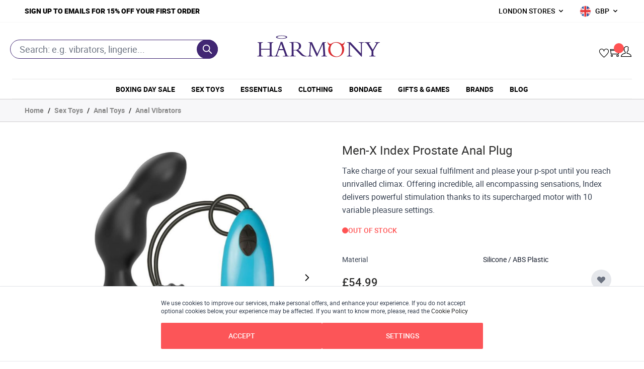

--- FILE ---
content_type: text/html; charset=UTF-8
request_url: https://www.harmonystore.co.uk/men-x-index-prostate-anal-plug
body_size: 75691
content:
<!doctype html>
<html lang="en">
<head prefix="og: http://ogp.me/ns# fb: http://ogp.me/ns/fb# product: http://ogp.me/ns/product#">
    <meta charset="utf-8"/>
<meta name="title" content="Men-X Index Prostate Anal Plug, Rocks Off  Sex Toys - Harmony Store"/>
<meta name="description" content="Buy Men-X Index Prostate Anal Plug from Rocks Off plus other adult sex toys, sexy clothing and more, available online at Harmony Store."/>
<meta name="robots" content="INDEX,FOLLOW"/>
<meta name="viewport" content="width=device-width, initial-scale=1"/>
<title>Men-X Index Prostate Anal Plug, Rocks Off  Sex Toys - Harmony Store</title>
<link  rel="stylesheet" type="text/css"  media="all" href="https://www.harmonystore.co.uk/static/version1766040998/frontend/Harmony/harmony-hyva/en_GB/Jajuma_WebpImages/css/web.css" />
<link  rel="stylesheet" type="text/css"  media="all" href="https://www.harmonystore.co.uk/static/version1766040998/frontend/Harmony/harmony-hyva/en_GB/css/styles.css" />
<link  rel="stylesheet" type="text/css"  media="all" href="https://www.harmonystore.co.uk/static/version1766040998/frontend/Harmony/harmony-hyva/en_GB/Amasty_Base/vendor/slick/amslick.min.css" />
<link  rel="stylesheet" type="text/css"  media="all" href="https://www.harmonystore.co.uk/static/version1766040998/frontend/Harmony/harmony-hyva/en_GB/Ebizmarts_BrippoPaymentsFrontend/css/brippo.css" />
<link  rel="stylesheet" type="text/css"  media="all" href="https://www.harmonystore.co.uk/static/version1766040998/frontend/Harmony/harmony-hyva/en_GB/Mollie_Payment/css/styles.css" />
<link  rel="stylesheet" type="text/css"  media="all" href="https://www.harmonystore.co.uk/static/version1766040998/frontend/Harmony/harmony-hyva/en_GB/Aitoc_ReviewBooster/css/review.css" />
<link  rel="stylesheet" type="text/css"  media="all" href="https://www.harmonystore.co.uk/static/version1766040998/frontend/Harmony/harmony-hyva/en_GB/Amasty_Mostviewed/css/source/mkcss/amrelated.css" />
<script  type="text/javascript"  src="https://js.stripe.com/v3/"></script>
<link  rel="canonical" href="https://www.harmonystore.co.uk/men-x-index-prostate-anal-plug" />
<link  rel="icon" type="image/x-icon" href="https://www.harmonystore.co.uk/media/favicon/stores/1/harmony-favicon.png" />
<link  rel="shortcut icon" type="image/x-icon" href="https://www.harmonystore.co.uk/media/favicon/stores/1/harmony-favicon.png" />
<!-- Meta Pixel Code -->
<script>
!function(f,b,e,v,n,t,s)
{if(f.fbq)return;n=f.fbq=function(){n.callMethod?
n.callMethod.apply(n,arguments):n.queue.push(arguments)};
if(!f._fbq)f._fbq=n;n.push=n;n.loaded=!0;n.version='2.0';
n.queue=[];t=b.createElement(e);t.async=!0;
t.src=v;s=b.getElementsByTagName(e)[0];
s.parentNode.insertBefore(t,s)}(window, document,'script',
'https://connect.facebook.net/en_US/fbevents.js');
fbq('init', '978482603127662');
fbq('track', 'PageView');
</script>
<noscript><img height="1" width="1" style="display:none"
src="https://www.facebook.com/tr?id=978482603127662&ev=PageView&noscript=1"
/></noscript>

<meta name="facebook-domain-verification" content="2krr2eb8a4ja30509e2r2lqh52glit" />
<!-- End Meta Pixel Code -->



<link rel="stylesheet" type="text/css" href="https://cdn.jsdelivr.net/npm/cookieconsent@3/build/cookieconsent.min.css" />


<!-- Google Verification -->
<meta name="google-site-verification" content="cRIgikUo4IMQsDKSVRbWzX_DEoBn2i1E7mA23nFnAAk" />
<meta name="google-site-verification" content="itlL8TGhC38zEUB6hg3of6Z3Z0cAhOwiQYxZdjI0AMo" />

<!-- Bing Verification New-->
<script>
    (function(w,d,t,r,u)
    {
        var f,n,i;
        w[u]=w[u]||[],f=function()
        {
            var o={ti:"343030205"};
            o.q=w[u],w[u]=new UET(o),w[u].push("pageLoad")
        },
        n=d.createElement(t),n.src=r,n.async=1,n.onload=n.onreadystatechange=function()
        {
            var s=this.readyState;
            s&&s!=="loaded"&&s!=="complete"||(f(),n.onload=n.onreadystatechange=null)
        },
        i=d.getElementsByTagName(t)[0],i.parentNode.insertBefore(n,i)
    })
    (window,document,"script","//bat.bing.com/bat.js","uetq");
</script>

<!-- Bing Verification OLD-->
<meta name="msvalidate.01" content="0F7BE8A49D41E58311B536CE3AD4450B" />
<!-- End Bing Verification -->

<!-- Taboola Pixel Code -->
<script type='text/javascript'>
  window._tfa = window._tfa || [];
  window._tfa.push({notify: 'event', name: 'page_view', id: 1518913});
  !function (t, f, a, x) {
         if (!document.getElementById(x)) {
            t.async = 1;t.src = a;t.id=x;f.parentNode.insertBefore(t, f);
         }
  }(document.createElement('script'),
  document.getElementsByTagName('script')[0],
  '//cdn.taboola.com/libtrc/unip/1518913/tfa.js',
  'tb_tfa_script');
</script>
<!-- End of Taboola Pixel Code -->

<!-- Google Tag Manager --> <script>(function(w,d,s,l,i){w[l]=w[l]||[];w[l].push({'gtm.start': new Date().getTime(),event:'gtm.js'});var f=d.getElementsByTagName(s)[0], j=d.createElement(s),dl=l!='dataLayer'?'&l='+l:'';j.async=true;j.src= '';f.parentNode.insertBefore(j,f); })(window,document,'script','dataLayer','GTM-NXK8NX9');</script> <!-- End Google Tag Manager -->


<!-- Trustpilot Widget-->
<script type="text/javascript" src="//widget.trustpilot.com/bootstrap/v5/tp.widget.bootstrap.min.js" async></script>
<!-- End TrustBox script -->                
    <!-- BEGIN MICROSOFT ADVERTISING TRACKING -->
    <script type="text/javascript">
        (function(w,d,t,r,u){
            var f,n,i;w[u]=w[u]||[],f=function(){var o={ti:"137004611"};
            o.q=w[u],w[u]=new UET(o),w[u].push("pageLoad")},n=d.createElement(t),n.src=r,n.async=1,n.onload=n.onreadystatechange=function(){var s=this.readyState;s&&s!=="loaded"&&s!=="complete"||(f(),n.onload=n.onreadystatechange=null)},i=d.getElementsByTagName(t)[0],i.parentNode.insertBefore(n,i)
        })(window,document,"script","//bat.bing.com/bat.js","uetq");
    </script>
    <!-- END MICROSOFT ADVERTISING TRACKING -->
    <!-- BEGIN MICROSOFT CLARITY TRACKING CODE -->
    <script>
        (function(c,l,a,r,i,t,y){
            c[a]=c[a]||function(){(c[a].q=c[a].q||[]).push(arguments)};
            t=l.createElement(r);t.async=1;t.src="https://www.clarity.ms/tag/"+i+"?ref=aitoc";
            y=l.getElementsByTagName(r)[0];y.parentNode.insertBefore(t,y);
                        c.clarity("set", "customer_group", "NOT\u0020LOGGED\u0020IN");
                    })(window, document, "clarity", "script", "ebm6ozi6qf");
    </script>
    <!-- END MICROSOFT CLARITY TRACKING CODE -->
<script src="https://chimpstatic.com/mcjs-connected/js/users/7e9a0079cc8480be9e532e82b/84414ab29bc700601fcb7a8b8.js" defer></script>
<script>(function(d){var e=d.createElement('script');e.src='https://td.yieldify.com/yieldify/code.js?w_uuid=b171ba76-a74c-443f-9485-2eb59b6909ef&k=1&loca='+window.location.href;e.async=true;d.getElementsByTagName('head')[0].appendChild(e);}(document));</script>
<script>
    var BASE_URL = 'https://www.harmonystore.co.uk/';
    var THEME_PATH = 'https://www.harmonystore.co.uk/static/version1766040998/frontend/Harmony/harmony-hyva/en_GB';
    var COOKIE_CONFIG = {
        "expires": null,
        "path": "\u002F",
        "domain": ".www.harmonystore.co.uk",
        "secure": true,
        "lifetime": "3600",
        "cookie_restriction_enabled": false    };
    var CURRENT_STORE_CODE = 'default';
    var CURRENT_WEBSITE_ID = '1';

    window.hyva = window.hyva || {}

    window.cookie_consent_groups = window.cookie_consent_groups || {}
    window.cookie_consent_groups['necessary'] = true;

    window.cookie_consent_config = window.cookie_consent_config || {};
    window.cookie_consent_config['necessary'] = [].concat(
        window.cookie_consent_config['necessary'] || [],
        [
            'user_allowed_save_cookie',
            'form_key',
            'mage-messages',
            'private_content_version',
            'mage-cache-sessid',
            'last_visited_store',
            'section_data_ids'
        ]
    );
</script>
<script>
    'use strict';
    (function( hyva, undefined ) {

        function lifetimeToExpires(options, defaults) {

            const lifetime = options.lifetime || defaults.lifetime;

            if (lifetime) {
                const date = new Date;
                date.setTime(date.getTime() + lifetime * 1000);
                return date;
            }

            return null;
        }

        function generateRandomString() {

            const allowedCharacters = '0123456789abcdefghijklmnopqrstuvwxyzABCDEFGHIJKLMNOPQRSTUVWXYZ',
                length = 16;

            let formKey = '',
                charactersLength = allowedCharacters.length;

            for (let i = 0; i < length; i++) {
                formKey += allowedCharacters[Math.round(Math.random() * (charactersLength - 1))]
            }

            return formKey;
        }

        const sessionCookieMarker = {noLifetime: true}

        const cookieTempStorage = {};

        const internalCookie = {
            get(name) {
                const v = document.cookie.match('(^|;) ?' + name + '=([^;]*)(;|$)');
                return v ? v[2] : null;
            },
            set(name, value, days, skipSetDomain) {
                let expires,
                    path,
                    domain,
                    secure,
                    samesite;

                const defaultCookieConfig = {
                    expires: null,
                    path: '/',
                    domain: null,
                    secure: false,
                    lifetime: null,
                    samesite: 'lax'
                };

                const cookieConfig = window.COOKIE_CONFIG || {};

                expires = days && days !== sessionCookieMarker
                    ? lifetimeToExpires({lifetime: 24 * 60 * 60 * days, expires: null}, defaultCookieConfig)
                    : lifetimeToExpires(window.COOKIE_CONFIG, defaultCookieConfig) || defaultCookieConfig.expires;

                path = cookieConfig.path || defaultCookieConfig.path;
                domain = !skipSetDomain && (cookieConfig.domain || defaultCookieConfig.domain);
                secure = cookieConfig.secure || defaultCookieConfig.secure;
                samesite = cookieConfig.samesite || defaultCookieConfig.samesite;

                document.cookie = name + "=" + encodeURIComponent(value) +
                    (expires && days !== sessionCookieMarker ? '; expires=' + expires.toGMTString() : '') +
                    (path ? '; path=' + path : '') +
                    (domain ? '; domain=' + domain : '') +
                    (secure ? '; secure' : '') +
                    (samesite ? '; samesite=' + samesite : 'lax');
            },
            isWebsiteAllowedToSaveCookie() {
                const allowedCookies = this.get('user_allowed_save_cookie');
                if (allowedCookies) {
                    const allowedWebsites = JSON.parse(unescape(allowedCookies));

                    return allowedWebsites[CURRENT_WEBSITE_ID] === 1;
                }
                return false;
            },
            getGroupByCookieName(name) {
                const cookieConsentConfig = window.cookie_consent_config || {};
                let group = null;
                for (let prop in cookieConsentConfig) {
                    if (!cookieConsentConfig.hasOwnProperty(prop)) continue;
                    if (cookieConsentConfig[prop].includes(name)) {
                        group = prop;
                        break;
                    }
                }
                return group;
            },
            isCookieAllowed(name) {
                const cookieGroup = this.getGroupByCookieName(name);
                return cookieGroup
                    ? window.cookie_consent_groups[cookieGroup]
                    : this.isWebsiteAllowedToSaveCookie();
            },
            saveTempStorageCookies() {
                for (const [name, data] of Object.entries(cookieTempStorage)) {
                    if (this.isCookieAllowed(name)) {
                        this.set(name, data['value'], data['days'], data['skipSetDomain']);
                        delete cookieTempStorage[name];
                    }
                }
            }
        };

        hyva.getCookie = (name) => {
            const cookieConfig = window.COOKIE_CONFIG || {};

            if (cookieConfig.cookie_restriction_enabled && ! internalCookie.isCookieAllowed(name)) {
                return cookieTempStorage[name] ? cookieTempStorage[name]['value'] : null;
            }

            return internalCookie.get(name);
        }

        hyva.setCookie = (name, value, days, skipSetDomain) => {
            const cookieConfig = window.COOKIE_CONFIG || {};

            if (cookieConfig.cookie_restriction_enabled && ! internalCookie.isCookieAllowed(name)) {
                cookieTempStorage[name] = {value, days, skipSetDomain};
                return;
            }
            return internalCookie.set(name, value, days, skipSetDomain);
        }


        hyva.setSessionCookie = (name, value, skipSetDomain) => {
            return hyva.setCookie(name, value, sessionCookieMarker, skipSetDomain)
        }

        hyva.getBrowserStorage = () => {
            const browserStorage = window.localStorage || window.sessionStorage;
            if (!browserStorage) {
                console.warn('Browser Storage is unavailable');
                return false;
            }
            try {
                browserStorage.setItem('storage_test', '1');
                browserStorage.removeItem('storage_test');
            } catch (error) {
                console.warn('Browser Storage is not accessible', error);
                return false;
            }
            return browserStorage;
        }

        hyva.postForm = (postParams) => {
            const form = document.createElement("form");

            let data = postParams.data;

            if (! postParams.skipUenc && ! data.uenc) {
                data.uenc = btoa(window.location.href);
            }
            form.method = "POST";
            form.action = postParams.action;

            Object.keys(postParams.data).map(key => {
                const field = document.createElement("input");
                field.type = 'hidden'
                field.value = postParams.data[key];
                field.name = key;
                form.appendChild(field);
            });

            const form_key = document.createElement("input");
            form_key.type = 'hidden';
            form_key.value = hyva.getFormKey();
            form_key.name="form_key";
            form.appendChild(form_key);

            document.body.appendChild(form);

            form.submit();
        }

        hyva.getFormKey = function () {
            let formKey = hyva.getCookie('form_key');

            if (!formKey) {
                formKey = generateRandomString();
                hyva.setCookie('form_key', formKey);
            }

            return formKey;
        }

        hyva.formatPrice = (value, showSign, options = {}) => {
            const groupSeparator = options.groupSeparator;
            const decimalSeparator = options.decimalSeparator
            delete options.groupSeparator;
            delete options.decimalSeparator;
            const formatter = new Intl.NumberFormat(
                'en\u002DGB',
                Object.assign({
                    style: 'currency',
                    currency: 'GBP',
                    signDisplay: showSign ? 'always' : 'auto'
                }, options)
            );
            return (typeof Intl.NumberFormat.prototype.formatToParts === 'function') ?
                formatter.formatToParts(value).map(({type, value}) => {
                    switch (type) {
                        case 'currency':
                            return '\u00A3' || value;
                        case 'minusSign':
                            return '- ';
                        case 'plusSign':
                            return '+ ';
                        case 'group':
                            return groupSeparator !== undefined ? groupSeparator : value;
                        case 'decimal':
                            return decimalSeparator !== undefined ? decimalSeparator : value;
                        default :
                            return value;
                    }
                }).reduce((string, part) => string + part) :
                formatter.format(value);
        }

        const formatStr = function (str, nStart) {
            const args = Array.from(arguments).slice(2);

            return str.replace(/(%+)([0-9]+)/g, (m, p, n) => {
                const idx = parseInt(n) - nStart;

                if (args[idx] === null || args[idx] === void 0) {
                    return m;
                }
                return p.length % 2
                    ? p.slice(0, -1).replace('%%', '%') + args[idx]
                    : p.replace('%%', '%') + n;
            })
        }

        hyva.str = function (string) {
            const args = Array.from(arguments);
            args.splice(1, 0, 1);

            return formatStr.apply(undefined, args);
        }

        hyva.strf = function () {
            const args = Array.from(arguments);
            args.splice(1, 0, 0);

            return formatStr.apply(undefined, args);
        }

        /**
         * Take a html string as `content` parameter and
         * extract an element from the DOM to replace in
         * the current page under the same selector,
         * defined by `targetSelector`
         */
        hyva.replaceDomElement = (targetSelector, content) => {
            // Parse the content and extract the DOM node using the `targetSelector`
            const parser = new DOMParser();
            const doc = parser.parseFromString(content, 'text/html');
            const contentNode = doc.querySelector(targetSelector);

            // Bail if content can't be found
            if (!contentNode) {
                return;
            }

            hyva.activateScripts(contentNode)

            // Replace the old DOM node with the new content
            document.querySelector(targetSelector).replaceWith(contentNode);

            // Reload customerSectionData and display cookie-messages if present
            window.dispatchEvent(new CustomEvent("reload-customer-section-data"));
            hyva.initMessages();
        }

        hyva.activateScripts = (contentNode) => {
            // Extract all the script tags from the content.
            // Script tags won't execute when inserted into a dom-element directly,
            // therefore we need to inject them to the head of the document.
            const tmpScripts = contentNode.getElementsByTagName('script');

            if (tmpScripts.length > 0) {
                // Push all script tags into an array
                // (to prevent dom manipulation while iterating over dom nodes)
                const scripts = [];
                for (let i = 0; i < tmpScripts.length; i++) {
                    scripts.push(tmpScripts[i]);
                }

                // Iterate over all script tags and duplicate+inject each into the head
                for (let i = 0; i < scripts.length; i++) {
                    let script = document.createElement('script');
                    script.innerHTML = scripts[i].innerHTML;

                    document.head.appendChild(script);

                    // Remove the original (non-executing) node from the content
                    scripts[i].parentNode.removeChild(scripts[i]);
                }
            }
            return contentNode;
        }

        const replace = {['+']: '-', ['/']: '_', ['=']: ','};
        hyva.getUenc = () => btoa(window.location.href).replace(/[+/=]/g, match => replace[match]);

        let currentTrap;

        const focusableElements = (rootElement) => {
            const selector = 'button, [href], input, select, textarea, details, [tabindex]:not([tabindex="-1"]';
            return Array.from(rootElement.querySelectorAll(selector))
                .filter(el => {
                    return el.style.display !== 'none'
                        && !el.disabled
                        && el.tabIndex !== -1
                        && (el.offsetWidth || el.offsetHeight || el.getClientRects().length)
                })
        }

        const focusTrap = (e) => {
            const isTabPressed = e.key === 'Tab' || e.keyCode === 9;
            if (!isTabPressed) return;

            const focusable = focusableElements(currentTrap)
            const firstFocusableElement = focusable[0]
            const lastFocusableElement = focusable[focusable.length - 1]

            e.shiftKey
                ? document.activeElement === firstFocusableElement && (lastFocusableElement.focus(), e.preventDefault())
                : document.activeElement === lastFocusableElement && (firstFocusableElement.focus(), e.preventDefault())
        };

        hyva.releaseFocus = (rootElement) => {
            if (currentTrap && (!rootElement || rootElement === currentTrap)) {
                currentTrap.removeEventListener('keydown', focusTrap)
                currentTrap = null
            }
        }
        hyva.trapFocus = (rootElement) => {
            if (!rootElement) return;
            hyva.releaseFocus()
            currentTrap = rootElement
            rootElement.addEventListener('keydown', focusTrap)
            const firstElement = focusableElements(rootElement)[0]
            firstElement && firstElement.focus()
        }

                hyva.alpineInitialized = (fn) => {
            const initAlpine = window.deferLoadingAlpine || ((callback) => callback())
            window.deferLoadingAlpine = (callback) => {
                initAlpine(callback)
                Promise.resolve().then(() => fn())
            }
        }
                window.addEventListener('user-allowed-save-cookie', () => internalCookie.saveTempStorageCookies())

    }( window.hyva = window.hyva || {} ));
</script>
<script>
    if (!window.IntersectionObserver) {
        window.IntersectionObserver = function (callback) {
            this.observe = el => el && callback(this.takeRecords());
            this.takeRecords = () => [{isIntersecting: true, intersectionRatio: 1}];
            this.disconnect = () => {};
            this.unobserve = () => {};
        }
    }
</script>
</head>
<body class="pl-thm-harmony pl-thm-harmony-harmony-hyva catalog-product-view product-men-x-index-prostate-anal-plug page-layout-1column" id="html-body">
<script type="application/ld+json">
    {"@context":"http:\/\/schema.org\/","@type":"Product","name":"Men-X Index Prostate Anal Plug","description":"<style>#html-body [data-pb-style=W7NCN8B]{justify-content:flex-start;display:flex;flex-direction:column;background-position:left top;background-size:cover;background-repeat:no-repeat;background-attachment:scroll}<\/style><div data-content-type=\"row\" data-appearance=\"contained\" data-element=\"main\"><div data-enable-parallax=\"0\" data-parallax-speed=\"0.5\" data-background-images=\"{}\" data-background-type=\"image\" data-video-loop=\"true\" data-video-play-only-visible=\"true\" data-video-lazy-load=\"true\" data-video-fallback-src=\"\" data-element=\"inner\" data-pb-style=\"W7NCN8B\"><div data-content-type=\"text\" data-appearance=\"default\" data-element=\"main\"><ul>\r\n<li>Powerful prostate stimulator with 10 thrilling pleasure settings<\/li>\r\n<li>Crafted of ultra-soft touch, 100% body-safe silicone<\/li>\r\n<li>Wired controlled<\/li>\r\n<li>Perfect for solo or couples play<\/li>\r\n<li>Flared base for safe play and effortless removal<\/li>\r\n<li>100% waterproof p-spot stimulator<\/li>\r\n<li>USB rechargeable: 3-hour charge time for up to 3 hours of pleasure<\/li>\r\n<\/ul>\r\n<p>MAXIMUM STIMULATION<\/p>\r\n<p>Add a whole new dimension to your sensual solo play with this small but mighty prostate stimulator. Cycle through 10 thrilling pleasure settings to find your favourite level of intensity, then sit back and sink into a delicious internal massage. Featuring a bulbous shaft and crafted of velvet touch and ultra-smooth silicone, Index offers a glorious filing sensation suitable for newbies and seasoned pros.<\/p>\r\n<p>SCULPTED FOR YOUR PLEASURE<\/p>\r\n<p>Designed purely for your pleasure, Index delivers tantalising sensations directly to your inner sweet spots, thanks to its strategic design which perfectly targets the p-spot. For the ultimate experience simply slather in your favourite water-based lubricant and effortlessly glide in for toe-curling orgasms!<\/p><\/div><\/div><\/div>","image":"\/i\/n\/index_3.jpg","url":"men-x-index-prostate-anal-plug","offers":{"@type":"http:\/\/schema.org\/Offer","price":54.99,"priceCurrency":null,"availability":"http:\/\/schema.org\/InStock"}}</script>

    
    <script type="module">const { KlarnaSDK } = await import("https\u003A\u002F\u002Fjs.klarna.com\u002Fweb\u002Dsdk\u002Fv1\u002Fklarna.mjs");
const MyKlarna = await KlarnaSDK({
    clientId: "klarna_live_client_bWtFVjJUOG1kYnRxaVFyayRqbFE0Z2VWVER2Nk9TQVcsOTU0NmQyMDEtYzFkOS00MDIzLWJjYjItNTUyOTBhM2YzNjJkLDEsWEl3TWlhVS9EdXRoSldwa0xFTit1SldLMFN1QjdQa2c5RTV3aVdkUXZWYz0",
    environment: "production",
    locale: "en\u002DGB"
});
const token = await MyKlarna.Interoperability.token();
const klarnaReadyEvent = new CustomEvent("klarna-sdk-ready", {
    detail: { token, sdk: MyKlarna }
});
window.dispatchEvent(klarnaReadyEvent);</script>    <input name="form_key" type="hidden" value="MgDGYZz7kSlNTuln" /><div class="page-wrapper">
<script>
    function initHeader() {
        return {
            searchOpen: false,
            cart: {},
            getData(data) {
                if (data.cart) {
                    this.cart = data.cart
                }
            },
            menu: initHeaderNavigation()
        }
    }

    function initCompareHeader() {
        return {
            compareProducts: null,
            itemCount: 0,
            receiveCompareData(data) {
                if (data['compare-products']) {
                    this.compareProducts = data['compare-products'];
                    this.itemCount = this.compareProducts.count;
                }
            }
        }
    }

    function initHeader() {
        return {
            searchOpen: false,
            cart: {},
            getData(data) {
                if (data.cart) {
                    this.cart = data.cart
                }
            },
            menu: initHeaderNavigation(),
            isNavFixed: null
        }
    }
</script>
<div class="page-header">    
    <div class="top-bar py-10px border-b border-color-grey hidden lg:block">
        <div class="container flex">
            <div class="md:w-6/12">
                <div class="widget block block-static-block">
    <style>#html-body [data-pb-style=R3I9CS9]{border-style:none;border-width:1px;border-radius:0;margin:0;padding:0}</style><div data-content-type="html" data-appearance="default" data-element="main" data-pb-style="R3I9CS9" data-decoded="true"><a class="font-black text-black hover:text-black uppercase" href="http://eepurl.com/dIzwCP" target="_blank" rel="noopener"> SIGN UP TO EMAILS FOR 15% OFF YOUR FIRST ORDER </a></div></div>
            </div>
            <div class="md:w-6/12">
                <div class="relative inline-block ml-1 sm:ml-3 float-right">
                                <div x-data="{ open: false }"
         class="w-full sm:w-1/2 md:w-full"
    >
        <div class="relative inline-block text-left switcher-currency">
            <div>
                <button @click.prevent="open = !open"
                        @click.away="open = false"
                        @keydown.window.escape="open=false"
                        type="button"
                        class="inline-flex font-medium text-black language-GBP"
                        aria-haspopup="true"
                        aria-expanded="true"
                >
                    GBP                                            
                                        <svg xmlns="http://www.w3.org/2000/svg" viewBox="0 0 20 20" fill="currentColor" class="flex self-center h-4 w-4 ml-1" width="20" height="20" role="img">
  <path fill-rule="evenodd" d="M5.293 7.293a1 1 0 011.414 0L10 10.586l3.293-3.293a1 1 0 111.414 1.414l-4 4a1 1 0 01-1.414 0l-4-4a1 1 0 010-1.414z" clip-rule="evenodd"/>
<title>chevron-down</title></svg>
                </button>
            </div>
            <nav x-cloak=""
                 x-show="open"
                 class="absolute right-0 top-full z-20 w-24 overflow-auto origin-top-left bg-container-lighter mt-1 currency-dropdown">
                <div class="my-1" role="menu" aria-orientation="vertical" aria-labelledby="options-menu">
                                                                                                                    <a
                               class="block px-4 py-2 lg:px-5 lg:py-2 currency-EUR"
                               href="#"
                               @click.prevent='hyva.postForm({"action":"https:\/\/www.harmonystore.co.uk\/directory\/currency\/switch\/","data":{"currency":"EUR","uenc":"aHR0cHM6Ly93d3cuaGFybW9ueXN0b3JlLmNvLnVrL21lbi14LWluZGV4LXByb3N0YXRlLWFuYWwtcGx1Zw,,"}})'
                            >
                                EUR                            </a>
                                                                                                <a
                               class="block px-4 py-2 lg:px-5 lg:py-2 currency-USD"
                               href="#"
                               @click.prevent='hyva.postForm({"action":"https:\/\/www.harmonystore.co.uk\/directory\/currency\/switch\/","data":{"currency":"USD","uenc":"aHR0cHM6Ly93d3cuaGFybW9ueXN0b3JlLmNvLnVrL21lbi14LWluZGV4LXByb3N0YXRlLWFuYWwtcGx1Zw,,"}})'
                            >
                                USD                            </a>
                                                            </div>
            </nav>
        </div>
    </div>
                </div>
                <div x-data="{ open: false }" class="relative inline-block sm:mr-4 float-right">
                    <button id="store-dropdown"
type="button"
class="block store flex font-medium text-black"
@click="open = true"
aria-haspopup="true"
aria-expanded="true"
aria-label="London Stores"
>
<span class="font-medium text-black uppercase">London Stores</span> 
<svg xmlns="http://www.w3.org/2000/svg" class="h-4 w-4 ml-1 mt-1" viewBox="0 0 20 20" fill="currentColor">
	<path fill-rule="evenodd" d="M5.293 7.293a1 1 0 011.414 0L10 10.586l3.293-3.293a1 1 0 111.414 1.414l-4 4a1 1 0 01-1.414 0l-4-4a1 1 0 010-1.414z" clip-rule="evenodd" />
</svg>                
</button>
<div class="absolute right-0 z-10 lg:z-50 hidden w-52 mt-1 overflow-auto origin-top-right shadow-lg bg-container-lighter header-location"
:class="{ 'hidden' : !open }"
@click.away="open = false"
aria-labelledby="customer-menu"
>
	<!-- First -->
	<div class="block uppercase">
		<a class="block font-medium uppercase text-black dropdown-text border-b border-color-grey8" href="https://www.harmonystore.co.uk/oxford-street-london/">109 Oxford Street</a>
	</div>

	<!-- Second -->
	<div class="block uppercase">
		<a class="block font-medium uppercase text-black dropdown-text border-0" href="https://www.harmonystore.co.uk/charing-cross-road-london/">99A Charing Cross Road</a>
	</div>
</div>
                </div>
            </div>
        </div>
    </div>

    <nav
        id="header"
        class="header-middle w-full lg:pt-1 bg-container-lighter z-30"
        x-data="initHeader()"
        @keydown.window.escape="searchOpen = false;"
        @private-content-loaded.window="getData(event.detail.data)"
    >
        <div class="lg:container grid grid-rows-2-auto lg:grid-rows-1 grid-cols-5 lg:grid-cols-3 items-end justify-between gap-y-4 pt-4.5 px-5 mx-auto">
            <div class="logo-wrapper col-span-3 lg:col-span-1 pr-3.5 lg:flex lg:justify-center lg:order-2">
                
<a
    href="https://www.harmonystore.co.uk/"
    class="block"
    title=""
    aria-label="store logo"
>
        <picture>
        <source type="image/webp" srcset="https://www.harmonystore.co.uk/media/webp_image/logo/stores/1/harmony-new-logo.webp">
        <source type="image/png" 
        srcset="https://www.harmonystore.co.uk/media/logo/stores/1/harmony-new-logo.png">
        <img
        src="https://www.harmonystore.co.uk/media/logo/stores/1/harmony-new-logo.png"
        title=""
        alt=""
        width="250"        height="70"        class="md:max-w-250 xl:max-w-none"
    / loading="lazy" />    </picture>


    
    </a>
            </div>

            <div class="header-actions-wrapper flex items-end justify-end gap-3.5 md:gap-8 col-span-2 lg:col-span-1 lg:order-3">
                <div class="wishlist-wrapper">
                    <a
                        href="https://www.harmonystore.co.uk/wishlist/"
                        class="block wishlist-link"
                        rel="noopener"
                        title="Wishlist"
                    ></a>
                </div>

                <div class="minicart-wrapper">
                    <a
                        href="https://www.harmonystore.co.uk/checkout/cart/index/"
                        id="menu-cart-icon"
                        @click.prevent.stop="$dispatch('toggle-cart',{});"                        class="relative block no-underline hover:text-black mini-cart-icon"
                        :class="{
                        'pointer-events-none': !cart.summary_count,
                        'pointer-events-auto': cart.summary_count }" 
                    >
                        <span class="sr-only label">
                            Cart                        </span>

                        <span
                            x-text="cart.summary_count"
                            class="absolute top-0 right-0 h-5 w-5 -mt-3 -mr-2 text-xxs leading-5 text-center text-white uppercase transform translate-x-0.5 translate-y-1.5 rounded-full theme-orange-bg"
                        ></span>
                    </a>
                </div>

                <div class="customer-wrapper">
                    
<div x-data="{ open: false }" class="block relative">
    <button id="customer-menu"
            type="button"
            class="block hover:text-black text-black focus:outline-none account-icon"
            @click="open = true"
            aria-haspopup="true"
            aria-expanded="true"
            aria-label="My Account"
    >
    </button>
    <nav class="absolute right-0 z-20 hidden w-40 mt-1 overflow-auto origin-top-right shadow-lg sm:w-48 bg-container-lighter py-2 border-t-4 border-color-orange"
         :class="{ 'hidden' : !open }"
         @click.away="open = false"
         aria-labelledby="customer-menu"
    >
                    <a class="block px-5 py-1"
               href="https://www.harmonystore.co.uk/customer/account/index/">
                Sign In            </a>
                            <a class="block px-5 py-1"
                   href="https://www.harmonystore.co.uk/customer/account/create/"
                >
                    Create an Account                </a>
                        </nav>
</div>
                </div>

                <div class="mobile-menu-trigger menu-icon lg:hidden">
                    <a
                        @click="$dispatch('toggle-mobile-menu'); document.body.classList.toggle('nav-hidden'); "
                        class="flex items-center justify-center cursor-pointer close-button transition-none"
                        :class="{ 'ml-auto': menu.open }"
                    >
                        <svg class="w-6 h-6 font-bold"
                            xmlns="http://www.w3.org/2000/svg" width="20" height="20"
                            viewBox="0 0 20 20">
                            <path
                                d="M0 3h20v2H0V3zm0 6h20v2H0V9zm0 6h20v2H0v-2z">
                            </path>
                        </svg>
                    </a>
                </div>
            </div>

            <div class="search-wrapper col-span-5 lg:col-span-1 lg:order-1 px-5 py-1 lg:pb-0 border-t border-gray-400 lg:border-t-0 -mx-5">
                
<script>
    function initMiniSearchComponent() {
        return {
            "show":false,
            "formSelector":"#search_mini_form",
            "url":"https://www.harmonystore.co.uk/search/ajax/suggest/",
            "destinationSelector":"#search_autocomplete",
            "templates": {"term":{"title":"Search terms","template":"Hyva_SmileElasticsuite::core\/autocomplete\/term.phtml"},"product":{"title":"Products","template":"Hyva_SmileElasticsuite::catalog\/autocomplete\/product.phtml"},"category":{"title":"Categories","template":"Hyva_SmileElasticsuite::catalog\/autocomplete\/category.phtml"},"product_attribute":{"title":"Attributes","template":"Hyva_SmileElasticsuite::catalog\/autocomplete\/product_attribute.phtml","titleRenderer":"renderEsAutocompleteTitleAttribute"},"cms_page":{"title":"Cms page","template":"Hyva_SmileElasticsuite::cms-search\/autocomplete\/cms.phtml"}},
            "priceFormat" : {"pattern":"\u00a3%s","precision":2,"requiredPrecision":2,"decimalSymbol":".","groupSymbol":",","groupLength":3,"integerRequired":false},
            "minSearchLength" : 3,
            "searchResults": [],
            "getSearchResults": function getSearchResults() {
                this.show = false;
                let url = this.url + '?' + new URLSearchParams({
                    q: document.querySelector('#search').value,
                    _: Date.now()
                }).toString();
                fetch(url, {
                    method: 'GET',
                    headers: {'Content-Type': 'application/json'},
                }).then((response) => {
                    if (response.ok) {
                        return response.json();
                    }
                }).then((data)  => {
                    this.searchResults = data;
                    this.show = data.length > 0;
                }).catch((error) => {
                    console.log(error);
                });
            }
        }
    }
</script>
<div id="search-content" x-show="true">

<div class="text-black" x-data="initMiniSearchComponent()" @click.away="show = false">
    <form class="form minisearch lg:max-w-416" id="search_mini_form" action="https://www.harmonystore.co.uk/catalogsearch/result/" method="get">
        <div class="relative">
            <label class="sr-only" for="search">
                Search            </label>
            <input id="search"
                   x-on:input.debounce="getSearchResults()"
                   x-ref="searchInput"
                   type="search"
                   class="search-input w-full py-1 pr-12 pl-4.5 bg-white border border-harmony-purple-600 rounded-3xl text-gray-500 text-lg"
                   autocapitalize="off" autocomplete="off" autocorrect="off"
                   name="q"
                   value=""
                   placeholder="Search: e.g. vibrators, lingerie..."
                   maxlength="128"
            />

            <div class="flex items-center justify-center bg-harmony-purple-600 rounded-3xl absolute inset-y-0 right-0">
                <button
                    type="submit"
                    title="Search"
                    class="action search px-2.5"
                    aria-label="Search"
                >
                    <svg xmlns="http://www.w3.org/2000/svg" fill="none" viewBox="0 0 24 24" stroke-width="2" stroke="currentColor" class="w-5.5 h-5.5 text-white" width="22" height="22" role="img">
  <path stroke-linecap="round" stroke-linejoin="round" d="M21 21l-6-6m2-5a7 7 0 11-14 0 7 7 0 0114 0z"/>
<title>search</title></svg>
                </button>
            </div>
        </div>

        <div id="search_autocomplete" class="search-autocomplete relative w-full" x-show="show" style="display:none;">
            <div class="absolute bg-white border border-solid border-black z-50 w-full">
                <template x-for="searchResult in searchResults">
                    <div>
                        <template x-if="searchResult.url">
                            <a class="w-full block hover:bg-gray-light" :href="searchResult.url" :title="searchResult.title">
                                <div class="grid grid-cols-4 gap-4 p-3">
                                    <div class="">
                                        <img :src="searchResult.image" class="inline-block" />
                                    </div>
                                    <div class="col-span-3">
                                        <span class="text-sm" x-text="searchResult.title"></span>
                                    </div>
                                </div>
                            </a>
                        </template>
                        <template x-if="searchResult.type == 'term'">
                            <a class="w-full block hover:bg-gray-light"
                               x-bind:href="'https://www.harmonystore.co.uk/catalogsearch/result/?q=' + searchResult.title"
                               :title="searchResult.title">
                                <div class="grid grid-cols-4 gap-4 p-2">
                                    <div class=""></div>
                                    <div class="col-span-3">
                                        <span class="text-sm" x-text="searchResult.title"></span>
                                        <span class="text-sm" x-text="searchResult.results"></span>
                                    </div>
                                </div>
                            </a>
                        </template>
                    </div>
                </template>
            </div>
        </div>
            </form>
</div>
</div>
            </div>
        </div>

        <div
            class="w-full navigation"
            x-on:scroll.window="isNavFixed = topOfThePage()"
            :class="{ 'fix-nav-menu': isNavFixed ?? topOfThePage(), 'lg:mt-10': !isNavFixed }"
        >
            <div class="lg:container flex flex-wrap items-center justify-between mx-auto main-navigation lg:w-full absolute top-3 sm:top-6 left-0 w-auto mt-2">
                <!--Main Navigation-->
                <div class="sm:z-10 z-30 order-2 sm:order-1 lg:order-2 navigation sm:w-full lg:hover:theme-bg-grey8 lg:mx-6 m-shadow">
    <!-- mobile -->
    <div
        x-ref="nav-mobile"
        @load.window="menu.setActiveMenu($refs['nav-mobile'])"
        class="bg-container-lighter lg:hidden theme-bg-grey8 fixed left-[-100%] translate duration-500 fixed w-full h-full top-[79px] nav-open"
        :class="{'overflow-y-scroll left-0' : menu.open}"
        @toggle-mobile-menu.window="menu.open = !menu.open"
        @keydown.window.escape="menu.open=false"
        style="padding-bottom:80px;"
    >
        <div class="mobile-menu-trigger flex lg:hidden bg-white border-b border-gray-400 pb-2 hidden">
            <span class="invisible fill-current text-black text-xl text-bely p-2"
                :class="{ 'invisible' : !menu.open, 'visible': menu.open }">
            
<a
    href="https://www.harmonystore.co.uk/"
    class="block"
    title=""
    aria-label="store logo"
>
        <picture>
        <source type="image/webp" srcset="https://www.harmonystore.co.uk/media/webp_image/logo/stores/1/harmony-new-logo.webp">
        <source type="image/png" 
        srcset="https://www.harmonystore.co.uk/media/logo/stores/1/harmony-new-logo.png">
        <img
        src="https://www.harmonystore.co.uk/media/logo/stores/1/harmony-new-logo.png"
        title=""
        alt=""
        width="250"        height="70"        class="md:max-w-250 xl:max-w-none"
    / loading="lazy" />    </picture>


    
    </a>
            </span>
            
            <a
                @click="$dispatch('toggle-mobile-menu'); document.body.classList.toggle('nav-hidden'); "
                class="flex items-center justify-center cursor-pointer close-button transition-none"
                :class="{ 'ml-auto': menu.open }"
            >
                <svg class="invisible relative w-6 h-6 right-4 fill-current text-black close"
                    :class="{ 'invisible' : !menu.open, 'visible': menu.open }"
                    xmlns="http://www.w3.org/2000/svg" width="20" height="20"
                    viewBox="0 0 20 20">
                    <path
                        fill-rule="evenodd" clip-rule="evenodd"
                        d="M18.278 16.864a1 1 0 0 1-1.414 1.414l-4.829-4.828-4.828 4.828a1 1 0 0
                    1-1.414-1.414l4.828-4.829-4.828-4.828a1 1 0 0 1 1.414-1.414l4.829 4.828
                    4.828-4.828a1 1 0 1 1 1.414 1.414l-4.828 4.829 4.828 4.828z">
                    </path>
                </svg>
            </a>
        </div>

        <nav
            class="invisible bg-white duration-150 ease-in-out transform transition-display pt-2"
            :class="{ 'invisible' : !menu.open }">

                
    <div class="level-0">
                    <span
                        class="flex items-center transition-transform duration-150 ease-in-out transform"
                        :class="{
                            '-translate-x-full' : menu.mobilePanelActiveId,
                            'translate-x-0' : !menu.mobilePanelActiveId
                        }">
                        <a class="flex items-center w-full px-10px py-3 cursor-pointer
                            bg-container-lighter level-0 font-medium
                            text-black text-lg"
                           href="https://www.harmonystore.co.uk/boxing-day-sale"
                           title="Boxing Day Sale">
                            Boxing Day Sale                        </a>
                                            </span>
            </div>
    <div class="level-0">
                    <span
                        class="flex items-center transition-transform duration-150 ease-in-out transform"
                        :class="{
                            '-translate-x-full' : menu.mobilePanelActiveId,
                            'translate-x-0' : !menu.mobilePanelActiveId
                        }">
                        <a class="flex items-center w-full px-10px py-3 cursor-pointer
                            bg-container-lighter level-0 font-medium
                            text-black text-lg"
                           href="https://www.harmonystore.co.uk/sex-toys"
                           title="Sex Toys">
                            Sex Toys                        </a>
                                                    <a class="absolute w-full flex cursor-pointer h-full items-center"
                               @click="menu.mobilePanelActiveId =
                                  menu.mobilePanelActiveId === 'category-node-364' ?
                                   0 : 'category-node-364'">
                                <svg class="absolute right-0 flex w-6 h-6 mr-3 cursor-pointer
                                bg-container-lighter border-container hover:bg-container hover:border-container p-1" xmlns="http://www.w3.org/2000/svg" fill="none" viewBox="0 0 24 24" height="24"
                                     width="24"
                                     stroke="currentColor">
                                  <path stroke-linecap="round" stroke-linejoin="round" stroke-width="2"
                                        d="M9 5l7 7-7 7"/>
                                </svg>
                            </a>
                                            </span>
                    <div
                class="absolute top-0 right-0 z-10 w-full min-h-screen transition-transform duration-200 ease-in-out
                                translate-x-full transform bg-container-lighter"
                :class="{
                                'translate-x-full hidden' : menu.mobilePanelActiveId !== 'category-node-364',
                                'translate-x-0 block' : menu.mobilePanelActiveId === 'category-node-364',
                            }">
                <a class="flex items-center px-10px py-3 border-b cursor-pointer"
                   @click="menu.mobilePanelActiveId = 0">
                    <svg xmlns="http://www.w3.org/2000/svg" fill="none" viewBox="0 0 24 24" height="24"
                         width="24"
                         stroke="currentColor">
                        <path stroke-linecap="round" stroke-linejoin="round" stroke-width="2"
                              d="M15 19l-7-7 7-7"/>
                    </svg>
                    <span class="ml-2 font-medium text-black text-lg">All</span>
                </a>
                <a href="https://www.harmonystore.co.uk/sex-toys"
                   title="Sex Toys"
                   class="flex items-center w-full px-10px py-3 cursor-pointer font-medium text-black">
                    <span class="ml-2 text-lg">Sex Toys</span>
                </a>
                                                                                                                    <div class="relative">
                        <a class="absolute w-full flex cursor-pointer h-full items-center"
                           @click="menu.mobilePanelSecondLevelActiveId =
                                            menu.mobilePanelSecondLevelActiveId === 'category-node-365' ?
                                            0 : 'category-node-365'">
                            <svg xmlns="http://www.w3.org/2000/svg" fill="none" viewBox="0 0 24 24"
                                 height="24" width="24"
                                 stroke="currentColor"
                                 class="absolute right-0 flex w-6 h-6 mr-3 cursor-pointer   p-1">
                                <path stroke-linecap="round" stroke-linejoin="round" stroke-width="2"
                                      d="M9 5l7 7-7 7"/>
                            </svg>
                        </a>
                        <a href="https://www.harmonystore.co.uk/sex-toys/vibrators"
                           title="Vibrators"
                           class="flex items-center w-full px-10px py-3 cursor-pointer hover:link-hover text-lg">
                                        <span class="ml-4 lg:text-base lg:ml-0">
                                            Vibrators                                        </span>
                        </a>
                    </div>
                                        <div class="absolute top-0 right-0 z-10 w-full h-full transition-transform duration-200 ease-in-out
                                translate-x-full transform bg-container-lighter"
                         :class="{
                                    'translate-x-full hidden' : menu.mobilePanelSecondLevelActiveId !== 'category-node-365',
                                    'translate-x-0 block' : menu.mobilePanelSecondLevelActiveId === 'category-node-365',
                                }">
                        <a class="flex items-center px-10px py-3 border-b cursor-pointer"
                           @click="menu.mobilePanelSecondLevelActiveId = 0">
                            <svg xmlns="http://www.w3.org/2000/svg" fill="none" viewBox="0 0 24 24"
                                 height="24"
                                 width="24"
                                 stroke="currentColor">
                                <path stroke-linecap="round" stroke-linejoin="round" stroke-width="2"
                                      d="M15 19l-7-7 7-7"/>
                            </svg>
                            <span class="ml-2 font-medium text-black text-lg">
                                Sex Toys                            </span>
                        </a>
                        <a href="https://www.harmonystore.co.uk/sex-toys/vibrators"
                           title="Vibrators"
                           class="flex items-center w-full px-10px py-3 cursor-pointer
                                        bg-container-lighter border-container">
                            <span class="ml-2 font-medium text-black text-lg">Vibrators</span>
                        </a>

                                                    <a href="https://www.harmonystore.co.uk/sex-toys/vibrators/rabbit-vibrators"
                               title="Rabbit Vibrators"
                               class="flex items-center w-full pl-6 py-3 cursor-pointer
                                                  bg-container-lighter hover:link-hover text-lg">
                                            <span class="lg:text-base">
                                                Rabbit Vibrators                                            </span>
                            </a>
                                                    <a href="https://www.harmonystore.co.uk/sex-toys/vibrators/clitoral-suction-vibrators"
                               title="Clitoral Suction Vibrators"
                               class="flex items-center w-full pl-6 py-3 cursor-pointer
                                                  bg-container-lighter hover:link-hover text-lg">
                                            <span class="lg:text-base">
                                                Clitoral Suction Vibrators                                            </span>
                            </a>
                                                    <a href="https://www.harmonystore.co.uk/sex-toys/vibrators/massagers-and-wands"
                               title="Massagers and Wands"
                               class="flex items-center w-full pl-6 py-3 cursor-pointer
                                                  bg-container-lighter hover:link-hover text-lg">
                                            <span class="lg:text-base">
                                                Massagers and Wands                                            </span>
                            </a>
                                                    <a href="https://www.harmonystore.co.uk/sex-toys/vibrators/clitoral-vibrators"
                               title="Clitoral Vibrators"
                               class="flex items-center w-full pl-6 py-3 cursor-pointer
                                                  bg-container-lighter hover:link-hover text-lg">
                                            <span class="lg:text-base">
                                                Clitoral Vibrators                                            </span>
                            </a>
                                                    <a href="https://www.harmonystore.co.uk/sex-toys/vibrators/g-spot-vibrators"
                               title="G-Spot Vibrators"
                               class="flex items-center w-full pl-6 py-3 cursor-pointer
                                                  bg-container-lighter hover:link-hover text-lg">
                                            <span class="lg:text-base">
                                                G-Spot Vibrators                                            </span>
                            </a>
                                                    <a href="https://www.harmonystore.co.uk/sex-toys/vibrators/bullet-vibrators"
                               title="Bullet Vibrators"
                               class="flex items-center w-full pl-6 py-3 cursor-pointer
                                                  bg-container-lighter hover:link-hover text-lg">
                                            <span class="lg:text-base">
                                                Bullet Vibrators                                            </span>
                            </a>
                                                    <a href="https://www.harmonystore.co.uk/sex-toys/vibrators/app-controlled-vibrators"
                               title="App Controlled Vibrators"
                               class="flex items-center w-full pl-6 py-3 cursor-pointer
                                                  bg-container-lighter hover:link-hover text-lg">
                                            <span class="lg:text-base">
                                                App Controlled Vibrators                                            </span>
                            </a>
                                                    <a href="https://www.harmonystore.co.uk/sex-toys/vibrators/quiet-vibrators"
                               title="Quiet Vibrators"
                               class="flex items-center w-full pl-6 py-3 cursor-pointer
                                                  bg-container-lighter hover:link-hover text-lg">
                                            <span class="lg:text-base">
                                                Quiet Vibrators                                            </span>
                            </a>
                                                    <a href="https://www.harmonystore.co.uk/sex-toys/vibrators/remote-control-vibrators"
                               title="Remote Control Vibrators"
                               class="flex items-center w-full pl-6 py-3 cursor-pointer
                                                  bg-container-lighter hover:link-hover text-lg">
                                            <span class="lg:text-base">
                                                Remote Control Vibrators                                            </span>
                            </a>
                                                    <a href="https://www.harmonystore.co.uk/sex-toys/vibrators/tongue-vibrators"
                               title="Tongue Vibrators"
                               class="flex items-center w-full pl-6 py-3 cursor-pointer
                                                  bg-container-lighter hover:link-hover text-lg">
                                            <span class="lg:text-base">
                                                Tongue Vibrators                                            </span>
                            </a>
                                                    <a href="https://www.harmonystore.co.uk/sex-toys/vibrators/realistic-vibrators"
                               title="Realistic Vibrators"
                               class="flex items-center w-full pl-6 py-3 cursor-pointer
                                                  bg-container-lighter hover:link-hover text-lg">
                                            <span class="lg:text-base">
                                                Realistic Vibrators                                            </span>
                            </a>
                                                    <a href="https://www.harmonystore.co.uk/sex-toys/vibrators/rechargeable-vibrators"
                               title="Rechargeable Vibrators"
                               class="flex items-center w-full pl-6 py-3 cursor-pointer
                                                  bg-container-lighter hover:link-hover text-lg">
                                            <span class="lg:text-base">
                                                Rechargeable Vibrators                                            </span>
                            </a>
                                                    <a href="https://www.harmonystore.co.uk/sex-toys/vibrators/thrusting-vibrators"
                               title="Thrusting Vibrators"
                               class="flex items-center w-full pl-6 py-3 cursor-pointer
                                                  bg-container-lighter hover:link-hover text-lg">
                                            <span class="lg:text-base">
                                                Thrusting Vibrators                                            </span>
                            </a>
                                            </div>
                                                                                                    <div class="relative">
                        <a class="absolute w-full flex cursor-pointer h-full items-center"
                           @click="menu.mobilePanelSecondLevelActiveId =
                                            menu.mobilePanelSecondLevelActiveId === 'category-node-366' ?
                                            0 : 'category-node-366'">
                            <svg xmlns="http://www.w3.org/2000/svg" fill="none" viewBox="0 0 24 24"
                                 height="24" width="24"
                                 stroke="currentColor"
                                 class="absolute right-0 flex w-6 h-6 mr-3 cursor-pointer   p-1">
                                <path stroke-linecap="round" stroke-linejoin="round" stroke-width="2"
                                      d="M9 5l7 7-7 7"/>
                            </svg>
                        </a>
                        <a href="https://www.harmonystore.co.uk/sex-toys/dildos"
                           title="Dildos"
                           class="flex items-center w-full px-10px py-3 cursor-pointer hover:link-hover text-lg">
                                        <span class="ml-4 lg:text-base lg:ml-0">
                                            Dildos                                        </span>
                        </a>
                    </div>
                                        <div class="absolute top-0 right-0 z-10 w-full h-full transition-transform duration-200 ease-in-out
                                translate-x-full transform bg-container-lighter"
                         :class="{
                                    'translate-x-full hidden' : menu.mobilePanelSecondLevelActiveId !== 'category-node-366',
                                    'translate-x-0 block' : menu.mobilePanelSecondLevelActiveId === 'category-node-366',
                                }">
                        <a class="flex items-center px-10px py-3 border-b cursor-pointer"
                           @click="menu.mobilePanelSecondLevelActiveId = 0">
                            <svg xmlns="http://www.w3.org/2000/svg" fill="none" viewBox="0 0 24 24"
                                 height="24"
                                 width="24"
                                 stroke="currentColor">
                                <path stroke-linecap="round" stroke-linejoin="round" stroke-width="2"
                                      d="M15 19l-7-7 7-7"/>
                            </svg>
                            <span class="ml-2 font-medium text-black text-lg">
                                Sex Toys                            </span>
                        </a>
                        <a href="https://www.harmonystore.co.uk/sex-toys/dildos"
                           title="Dildos"
                           class="flex items-center w-full px-10px py-3 cursor-pointer
                                        bg-container-lighter border-container">
                            <span class="ml-2 font-medium text-black text-lg">Dildos</span>
                        </a>

                                                    <a href="https://www.harmonystore.co.uk/sex-toys/dildos/realistic-dildos"
                               title="Realistic Dildos"
                               class="flex items-center w-full pl-6 py-3 cursor-pointer
                                                  bg-container-lighter hover:link-hover text-lg">
                                            <span class="lg:text-base">
                                                Realistic Dildos                                            </span>
                            </a>
                                                    <a href="https://www.harmonystore.co.uk/sex-toys/dildos/non-phallic-dildos"
                               title="Non-Phallic Dildos"
                               class="flex items-center w-full pl-6 py-3 cursor-pointer
                                                  bg-container-lighter hover:link-hover text-lg">
                                            <span class="lg:text-base">
                                                Non-Phallic Dildos                                            </span>
                            </a>
                                                    <a href="https://www.harmonystore.co.uk/sex-toys/dildos/glass-dildos"
                               title="Glass Dildos"
                               class="flex items-center w-full pl-6 py-3 cursor-pointer
                                                  bg-container-lighter hover:link-hover text-lg">
                                            <span class="lg:text-base">
                                                Glass Dildos                                            </span>
                            </a>
                                                    <a href="https://www.harmonystore.co.uk/sex-toys/dildos/large-dildos"
                               title="Large Dildos"
                               class="flex items-center w-full pl-6 py-3 cursor-pointer
                                                  bg-container-lighter hover:link-hover text-lg">
                                            <span class="lg:text-base">
                                                Large Dildos                                            </span>
                            </a>
                                                    <a href="https://www.harmonystore.co.uk/sex-toys/dildos/double-ended-dildos"
                               title="Double Ended Dildos"
                               class="flex items-center w-full pl-6 py-3 cursor-pointer
                                                  bg-container-lighter hover:link-hover text-lg">
                                            <span class="lg:text-base">
                                                Double Ended Dildos                                            </span>
                            </a>
                                                    <a href="https://www.harmonystore.co.uk/sex-toys/dildos/vibrating-dildos"
                               title="Vibrating Dildos"
                               class="flex items-center w-full pl-6 py-3 cursor-pointer
                                                  bg-container-lighter hover:link-hover text-lg">
                                            <span class="lg:text-base">
                                                Vibrating Dildos                                            </span>
                            </a>
                                                    <a href="https://www.harmonystore.co.uk/sex-toys/dildos/suction-cup-dildos"
                               title="Suction Cup Dildos"
                               class="flex items-center w-full pl-6 py-3 cursor-pointer
                                                  bg-container-lighter hover:link-hover text-lg">
                                            <span class="lg:text-base">
                                                Suction Cup Dildos                                            </span>
                            </a>
                                                    <a href="https://www.harmonystore.co.uk/sex-toys/dildos/jelly-dildos"
                               title="Jelly Dildos"
                               class="flex items-center w-full pl-6 py-3 cursor-pointer
                                                  bg-container-lighter hover:link-hover text-lg">
                                            <span class="lg:text-base">
                                                Jelly Dildos                                            </span>
                            </a>
                                                    <a href="https://www.harmonystore.co.uk/sex-toys/dildos/inflatable-dildos"
                               title="Inflatable Dildos"
                               class="flex items-center w-full pl-6 py-3 cursor-pointer
                                                  bg-container-lighter hover:link-hover text-lg">
                                            <span class="lg:text-base">
                                                Inflatable Dildos                                            </span>
                            </a>
                                                    <a href="https://www.harmonystore.co.uk/sex-toys/dildos/double-penetrators"
                               title="Double Penetrators"
                               class="flex items-center w-full pl-6 py-3 cursor-pointer
                                                  bg-container-lighter hover:link-hover text-lg">
                                            <span class="lg:text-base">
                                                Double Penetrators                                            </span>
                            </a>
                                            </div>
                                                                                                    <div class="relative">
                        <a class="absolute w-full flex cursor-pointer h-full items-center"
                           @click="menu.mobilePanelSecondLevelActiveId =
                                            menu.mobilePanelSecondLevelActiveId === 'category-node-370' ?
                                            0 : 'category-node-370'">
                            <svg xmlns="http://www.w3.org/2000/svg" fill="none" viewBox="0 0 24 24"
                                 height="24" width="24"
                                 stroke="currentColor"
                                 class="absolute right-0 flex w-6 h-6 mr-3 cursor-pointer   p-1">
                                <path stroke-linecap="round" stroke-linejoin="round" stroke-width="2"
                                      d="M9 5l7 7-7 7"/>
                            </svg>
                        </a>
                        <a href="https://www.harmonystore.co.uk/sex-toys/male-sex-toys"
                           title="Male Sex Toys"
                           class="flex items-center w-full px-10px py-3 cursor-pointer hover:link-hover text-lg">
                                        <span class="ml-4 lg:text-base lg:ml-0">
                                            Male Sex Toys                                        </span>
                        </a>
                    </div>
                                        <div class="absolute top-0 right-0 z-10 w-full h-full transition-transform duration-200 ease-in-out
                                translate-x-full transform bg-container-lighter"
                         :class="{
                                    'translate-x-full hidden' : menu.mobilePanelSecondLevelActiveId !== 'category-node-370',
                                    'translate-x-0 block' : menu.mobilePanelSecondLevelActiveId === 'category-node-370',
                                }">
                        <a class="flex items-center px-10px py-3 border-b cursor-pointer"
                           @click="menu.mobilePanelSecondLevelActiveId = 0">
                            <svg xmlns="http://www.w3.org/2000/svg" fill="none" viewBox="0 0 24 24"
                                 height="24"
                                 width="24"
                                 stroke="currentColor">
                                <path stroke-linecap="round" stroke-linejoin="round" stroke-width="2"
                                      d="M15 19l-7-7 7-7"/>
                            </svg>
                            <span class="ml-2 font-medium text-black text-lg">
                                Sex Toys                            </span>
                        </a>
                        <a href="https://www.harmonystore.co.uk/sex-toys/male-sex-toys"
                           title="Male Sex Toys"
                           class="flex items-center w-full px-10px py-3 cursor-pointer
                                        bg-container-lighter border-container">
                            <span class="ml-2 font-medium text-black text-lg">Male Sex Toys</span>
                        </a>

                                                    <a href="https://www.harmonystore.co.uk/sex-toys/male-sex-toys/masturbators"
                               title="Masturbators"
                               class="flex items-center w-full pl-6 py-3 cursor-pointer
                                                  bg-container-lighter hover:link-hover text-lg">
                                            <span class="lg:text-base">
                                                Masturbators                                            </span>
                            </a>
                                                    <a href="https://www.harmonystore.co.uk/sex-toys/male-sex-toys/prostate-massagers"
                               title="Prostate Massagers"
                               class="flex items-center w-full pl-6 py-3 cursor-pointer
                                                  bg-container-lighter hover:link-hover text-lg">
                                            <span class="lg:text-base">
                                                Prostate Massagers                                            </span>
                            </a>
                                                    <a href="https://www.harmonystore.co.uk/sex-toys/male-sex-toys/penis-extenders-sleeves"
                               title="Penis Extenders &amp; Sleeves"
                               class="flex items-center w-full pl-6 py-3 cursor-pointer
                                                  bg-container-lighter hover:link-hover text-lg">
                                            <span class="lg:text-base">
                                                Penis Extenders &amp; Sleeves                                            </span>
                            </a>
                                                    <a href="https://www.harmonystore.co.uk/sex-toys/male-sex-toys/penis-pumps-enlargers"
                               title="Penis Pumps &amp; Enlargers"
                               class="flex items-center w-full pl-6 py-3 cursor-pointer
                                                  bg-container-lighter hover:link-hover text-lg">
                                            <span class="lg:text-base">
                                                Penis Pumps &amp; Enlargers                                            </span>
                            </a>
                                                    <a href="https://www.harmonystore.co.uk/sex-toys/male-sex-toys/fleshlight"
                               title="Fleshlight Masturbators"
                               class="flex items-center w-full pl-6 py-3 cursor-pointer
                                                  bg-container-lighter hover:link-hover text-lg">
                                            <span class="lg:text-base">
                                                Fleshlight Masturbators                                            </span>
                            </a>
                                            </div>
                                                                                                    <div class="relative">
                        <a class="absolute w-full flex cursor-pointer h-full items-center"
                           @click="menu.mobilePanelSecondLevelActiveId =
                                            menu.mobilePanelSecondLevelActiveId === 'category-node-369' ?
                                            0 : 'category-node-369'">
                            <svg xmlns="http://www.w3.org/2000/svg" fill="none" viewBox="0 0 24 24"
                                 height="24" width="24"
                                 stroke="currentColor"
                                 class="absolute right-0 flex w-6 h-6 mr-3 cursor-pointer   p-1">
                                <path stroke-linecap="round" stroke-linejoin="round" stroke-width="2"
                                      d="M9 5l7 7-7 7"/>
                            </svg>
                        </a>
                        <a href="https://www.harmonystore.co.uk/sex-toys/strap-ons"
                           title="Strap Ons"
                           class="flex items-center w-full px-10px py-3 cursor-pointer hover:link-hover text-lg">
                                        <span class="ml-4 lg:text-base lg:ml-0">
                                            Strap Ons                                        </span>
                        </a>
                    </div>
                                        <div class="absolute top-0 right-0 z-10 w-full h-full transition-transform duration-200 ease-in-out
                                translate-x-full transform bg-container-lighter"
                         :class="{
                                    'translate-x-full hidden' : menu.mobilePanelSecondLevelActiveId !== 'category-node-369',
                                    'translate-x-0 block' : menu.mobilePanelSecondLevelActiveId === 'category-node-369',
                                }">
                        <a class="flex items-center px-10px py-3 border-b cursor-pointer"
                           @click="menu.mobilePanelSecondLevelActiveId = 0">
                            <svg xmlns="http://www.w3.org/2000/svg" fill="none" viewBox="0 0 24 24"
                                 height="24"
                                 width="24"
                                 stroke="currentColor">
                                <path stroke-linecap="round" stroke-linejoin="round" stroke-width="2"
                                      d="M15 19l-7-7 7-7"/>
                            </svg>
                            <span class="ml-2 font-medium text-black text-lg">
                                Sex Toys                            </span>
                        </a>
                        <a href="https://www.harmonystore.co.uk/sex-toys/strap-ons"
                           title="Strap Ons"
                           class="flex items-center w-full px-10px py-3 cursor-pointer
                                        bg-container-lighter border-container">
                            <span class="ml-2 font-medium text-black text-lg">Strap Ons</span>
                        </a>

                                                    <a href="https://www.harmonystore.co.uk/sex-toys/strap-ons/strap-on-sets"
                               title="Strap On Sets"
                               class="flex items-center w-full pl-6 py-3 cursor-pointer
                                                  bg-container-lighter hover:link-hover text-lg">
                                            <span class="lg:text-base">
                                                Strap On Sets                                            </span>
                            </a>
                                                    <a href="https://www.harmonystore.co.uk/sex-toys/strap-ons/strap-on-dildos"
                               title="Strap On Dildos"
                               class="flex items-center w-full pl-6 py-3 cursor-pointer
                                                  bg-container-lighter hover:link-hover text-lg">
                                            <span class="lg:text-base">
                                                Strap On Dildos                                            </span>
                            </a>
                                                    <a href="https://www.harmonystore.co.uk/sex-toys/strap-ons/strap-on-harnesses"
                               title="Strap On Harnesses"
                               class="flex items-center w-full pl-6 py-3 cursor-pointer
                                                  bg-container-lighter hover:link-hover text-lg">
                                            <span class="lg:text-base">
                                                Strap On Harnesses                                            </span>
                            </a>
                                                    <a href="https://www.harmonystore.co.uk/sex-toys/strap-ons/strapless-strap-ons"
                               title="Strapless Strap Ons"
                               class="flex items-center w-full pl-6 py-3 cursor-pointer
                                                  bg-container-lighter hover:link-hover text-lg">
                                            <span class="lg:text-base">
                                                Strapless Strap Ons                                            </span>
                            </a>
                                                    <a href="https://www.harmonystore.co.uk/sex-toys/strap-ons/vibrating-strap-ons"
                               title="Vibrating Strap Ons"
                               class="flex items-center w-full pl-6 py-3 cursor-pointer
                                                  bg-container-lighter hover:link-hover text-lg">
                                            <span class="lg:text-base">
                                                Vibrating Strap Ons                                            </span>
                            </a>
                                                    <a href="https://www.harmonystore.co.uk/sex-toys/strap-ons/hollow-strap-ons"
                               title="Hollow Strap Ons"
                               class="flex items-center w-full pl-6 py-3 cursor-pointer
                                                  bg-container-lighter hover:link-hover text-lg">
                                            <span class="lg:text-base">
                                                Hollow Strap Ons                                            </span>
                            </a>
                                            </div>
                                                                                                    <div class="relative">
                        <a class="absolute w-full flex cursor-pointer h-full items-center"
                           @click="menu.mobilePanelSecondLevelActiveId =
                                            menu.mobilePanelSecondLevelActiveId === 'category-node-371' ?
                                            0 : 'category-node-371'">
                            <svg xmlns="http://www.w3.org/2000/svg" fill="none" viewBox="0 0 24 24"
                                 height="24" width="24"
                                 stroke="currentColor"
                                 class="absolute right-0 flex w-6 h-6 mr-3 cursor-pointer   p-1">
                                <path stroke-linecap="round" stroke-linejoin="round" stroke-width="2"
                                      d="M9 5l7 7-7 7"/>
                            </svg>
                        </a>
                        <a href="https://www.harmonystore.co.uk/sex-toys/cock-rings"
                           title="Cock Rings"
                           class="flex items-center w-full px-10px py-3 cursor-pointer hover:link-hover text-lg">
                                        <span class="ml-4 lg:text-base lg:ml-0">
                                            Cock Rings                                        </span>
                        </a>
                    </div>
                                        <div class="absolute top-0 right-0 z-10 w-full h-full transition-transform duration-200 ease-in-out
                                translate-x-full transform bg-container-lighter"
                         :class="{
                                    'translate-x-full hidden' : menu.mobilePanelSecondLevelActiveId !== 'category-node-371',
                                    'translate-x-0 block' : menu.mobilePanelSecondLevelActiveId === 'category-node-371',
                                }">
                        <a class="flex items-center px-10px py-3 border-b cursor-pointer"
                           @click="menu.mobilePanelSecondLevelActiveId = 0">
                            <svg xmlns="http://www.w3.org/2000/svg" fill="none" viewBox="0 0 24 24"
                                 height="24"
                                 width="24"
                                 stroke="currentColor">
                                <path stroke-linecap="round" stroke-linejoin="round" stroke-width="2"
                                      d="M15 19l-7-7 7-7"/>
                            </svg>
                            <span class="ml-2 font-medium text-black text-lg">
                                Sex Toys                            </span>
                        </a>
                        <a href="https://www.harmonystore.co.uk/sex-toys/cock-rings"
                           title="Cock Rings"
                           class="flex items-center w-full px-10px py-3 cursor-pointer
                                        bg-container-lighter border-container">
                            <span class="ml-2 font-medium text-black text-lg">Cock Rings</span>
                        </a>

                                                    <a href="https://www.harmonystore.co.uk/sex-toys/cock-rings/couples-cock-rings"
                               title="Couples Cock Rings"
                               class="flex items-center w-full pl-6 py-3 cursor-pointer
                                                  bg-container-lighter hover:link-hover text-lg">
                                            <span class="lg:text-base">
                                                Couples Cock Rings                                            </span>
                            </a>
                                                    <a href="https://www.harmonystore.co.uk/sex-toys/cock-rings/vibrating-cock-rings"
                               title="Vibrating Cock Rings"
                               class="flex items-center w-full pl-6 py-3 cursor-pointer
                                                  bg-container-lighter hover:link-hover text-lg">
                                            <span class="lg:text-base">
                                                Vibrating Cock Rings                                            </span>
                            </a>
                                                    <a href="https://www.harmonystore.co.uk/sex-toys/cock-rings/non-vibrating-cock-rings"
                               title="Non-Vibrating Cock Rings"
                               class="flex items-center w-full pl-6 py-3 cursor-pointer
                                                  bg-container-lighter hover:link-hover text-lg">
                                            <span class="lg:text-base">
                                                Non-Vibrating Cock Rings                                            </span>
                            </a>
                                                    <a href="https://www.harmonystore.co.uk/sex-toys/cock-rings/cock-ring-sets"
                               title="Cock Ring Sets"
                               class="flex items-center w-full pl-6 py-3 cursor-pointer
                                                  bg-container-lighter hover:link-hover text-lg">
                                            <span class="lg:text-base">
                                                Cock Ring Sets                                            </span>
                            </a>
                                                    <a href="https://www.harmonystore.co.uk/sex-toys/cock-rings/adjustable-cock-rings"
                               title="Adjustable Cock Rings"
                               class="flex items-center w-full pl-6 py-3 cursor-pointer
                                                  bg-container-lighter hover:link-hover text-lg">
                                            <span class="lg:text-base">
                                                Adjustable Cock Rings                                            </span>
                            </a>
                                                    <a href="https://www.harmonystore.co.uk/sex-toys/cock-rings/stretchy-cock-rings"
                               title="Stretchy Cock Rings"
                               class="flex items-center w-full pl-6 py-3 cursor-pointer
                                                  bg-container-lighter hover:link-hover text-lg">
                                            <span class="lg:text-base">
                                                Stretchy Cock Rings                                            </span>
                            </a>
                                                    <a href="https://www.harmonystore.co.uk/sex-toys/cock-rings/metal-cock-rings"
                               title="Metal Cock Rings"
                               class="flex items-center w-full pl-6 py-3 cursor-pointer
                                                  bg-container-lighter hover:link-hover text-lg">
                                            <span class="lg:text-base">
                                                Metal Cock Rings                                            </span>
                            </a>
                                            </div>
                                                                                                    <div class="relative">
                        <a class="absolute w-full flex cursor-pointer h-full items-center"
                           @click="menu.mobilePanelSecondLevelActiveId =
                                            menu.mobilePanelSecondLevelActiveId === 'category-node-367' ?
                                            0 : 'category-node-367'">
                            <svg xmlns="http://www.w3.org/2000/svg" fill="none" viewBox="0 0 24 24"
                                 height="24" width="24"
                                 stroke="currentColor"
                                 class="absolute right-0 flex w-6 h-6 mr-3 cursor-pointer   p-1">
                                <path stroke-linecap="round" stroke-linejoin="round" stroke-width="2"
                                      d="M9 5l7 7-7 7"/>
                            </svg>
                        </a>
                        <a href="https://www.harmonystore.co.uk/sex-toys/anal-toys"
                           title="Anal Toys"
                           class="flex items-center w-full px-10px py-3 cursor-pointer hover:link-hover text-lg">
                                        <span class="ml-4 lg:text-base lg:ml-0">
                                            Anal Toys                                        </span>
                        </a>
                    </div>
                                        <div class="absolute top-0 right-0 z-10 w-full h-full transition-transform duration-200 ease-in-out
                                translate-x-full transform bg-container-lighter"
                         :class="{
                                    'translate-x-full hidden' : menu.mobilePanelSecondLevelActiveId !== 'category-node-367',
                                    'translate-x-0 block' : menu.mobilePanelSecondLevelActiveId === 'category-node-367',
                                }">
                        <a class="flex items-center px-10px py-3 border-b cursor-pointer"
                           @click="menu.mobilePanelSecondLevelActiveId = 0">
                            <svg xmlns="http://www.w3.org/2000/svg" fill="none" viewBox="0 0 24 24"
                                 height="24"
                                 width="24"
                                 stroke="currentColor">
                                <path stroke-linecap="round" stroke-linejoin="round" stroke-width="2"
                                      d="M15 19l-7-7 7-7"/>
                            </svg>
                            <span class="ml-2 font-medium text-black text-lg">
                                Sex Toys                            </span>
                        </a>
                        <a href="https://www.harmonystore.co.uk/sex-toys/anal-toys"
                           title="Anal Toys"
                           class="flex items-center w-full px-10px py-3 cursor-pointer
                                        bg-container-lighter border-container">
                            <span class="ml-2 font-medium text-black text-lg">Anal Toys</span>
                        </a>

                                                    <a href="https://www.harmonystore.co.uk/sex-toys/anal-toys/anal-beads"
                               title="Anal Beads"
                               class="flex items-center w-full pl-6 py-3 cursor-pointer
                                                  bg-container-lighter hover:link-hover text-lg">
                                            <span class="lg:text-base">
                                                Anal Beads                                            </span>
                            </a>
                                                    <a href="https://www.harmonystore.co.uk/sex-toys/anal-toys/beginners-anal"
                               title="Beginners Anal"
                               class="flex items-center w-full pl-6 py-3 cursor-pointer
                                                  bg-container-lighter hover:link-hover text-lg">
                                            <span class="lg:text-base">
                                                Beginners Anal                                            </span>
                            </a>
                                                    <a href="https://www.harmonystore.co.uk/sex-toys/anal-toys/butt-plugs"
                               title="Butt Plugs"
                               class="flex items-center w-full pl-6 py-3 cursor-pointer
                                                  bg-container-lighter hover:link-hover text-lg">
                                            <span class="lg:text-base">
                                                Butt Plugs                                            </span>
                            </a>
                                                    <a href="https://www.harmonystore.co.uk/sex-toys/anal-toys/extreme-anal"
                               title="Extreme Anal"
                               class="flex items-center w-full pl-6 py-3 cursor-pointer
                                                  bg-container-lighter hover:link-hover text-lg">
                                            <span class="lg:text-base">
                                                Extreme Anal                                            </span>
                            </a>
                                                    <a href="https://www.harmonystore.co.uk/sex-toys/anal-toys/anal-douches-enemas"
                               title="Anal Douches &amp; Enemas"
                               class="flex items-center w-full pl-6 py-3 cursor-pointer
                                                  bg-container-lighter hover:link-hover text-lg">
                                            <span class="lg:text-base">
                                                Anal Douches &amp; Enemas                                            </span>
                            </a>
                                                    <a href="https://www.harmonystore.co.uk/sex-toys/anal-toys/anal-vibrators"
                               title="Anal Vibrators"
                               class="flex items-center w-full pl-6 py-3 cursor-pointer
                                                  bg-container-lighter hover:link-hover text-lg">
                                            <span class="lg:text-base">
                                                Anal Vibrators                                            </span>
                            </a>
                                                    <a href="https://www.harmonystore.co.uk/sex-toys/anal-toys/anal-prostate-massagers"
                               title="Anal Prostate Massagers"
                               class="flex items-center w-full pl-6 py-3 cursor-pointer
                                                  bg-container-lighter hover:link-hover text-lg">
                                            <span class="lg:text-base">
                                                Anal Prostate Massagers                                            </span>
                            </a>
                                            </div>
                                                                                                    <a href="https://www.harmonystore.co.uk/sex-toys/love-eggs-jiggle-balls"
                           title="Love Eggs &amp; Jiggle Balls"
                           class="flex items-center w-full px-10px py-3 cursor-pointer hover:link-hover text-lg">
                                        <span class="ml-4 lg:text-base lg:ml-0">
                                            Love Eggs &amp; Jiggle Balls                                        </span>
                        </a>
                                        <div class="absolute top-0 right-0 z-10 w-full h-full transition-transform duration-200 ease-in-out
                                translate-x-full transform bg-container-lighter"
                         :class="{
                                    'translate-x-full hidden' : menu.mobilePanelSecondLevelActiveId !== 'category-node-789',
                                    'translate-x-0 block' : menu.mobilePanelSecondLevelActiveId === 'category-node-789',
                                }">
                        <a class="flex items-center px-10px py-3 border-b cursor-pointer"
                           @click="menu.mobilePanelSecondLevelActiveId = 0">
                            <svg xmlns="http://www.w3.org/2000/svg" fill="none" viewBox="0 0 24 24"
                                 height="24"
                                 width="24"
                                 stroke="currentColor">
                                <path stroke-linecap="round" stroke-linejoin="round" stroke-width="2"
                                      d="M15 19l-7-7 7-7"/>
                            </svg>
                            <span class="ml-2 font-medium text-black text-lg">
                                Sex Toys                            </span>
                        </a>
                        <a href="https://www.harmonystore.co.uk/sex-toys/love-eggs-jiggle-balls"
                           title="Love Eggs &amp; Jiggle Balls"
                           class="flex items-center w-full px-10px py-3 cursor-pointer
                                        bg-container-lighter border-container">
                            <span class="ml-2 font-medium text-black text-lg">Love Eggs &amp; Jiggle Balls</span>
                        </a>

                                            </div>
                                                                                                    <a href="https://www.harmonystore.co.uk/sex-toys/new-in"
                           title="New In Sex Toys"
                           class="flex items-center w-full px-10px py-3 cursor-pointer hover:link-hover text-lg">
                                        <span class="ml-4 lg:text-base lg:ml-0">
                                            New In Sex Toys                                        </span>
                        </a>
                                        <div class="absolute top-0 right-0 z-10 w-full h-full transition-transform duration-200 ease-in-out
                                translate-x-full transform bg-container-lighter"
                         :class="{
                                    'translate-x-full hidden' : menu.mobilePanelSecondLevelActiveId !== 'category-node-929',
                                    'translate-x-0 block' : menu.mobilePanelSecondLevelActiveId === 'category-node-929',
                                }">
                        <a class="flex items-center px-10px py-3 border-b cursor-pointer"
                           @click="menu.mobilePanelSecondLevelActiveId = 0">
                            <svg xmlns="http://www.w3.org/2000/svg" fill="none" viewBox="0 0 24 24"
                                 height="24"
                                 width="24"
                                 stroke="currentColor">
                                <path stroke-linecap="round" stroke-linejoin="round" stroke-width="2"
                                      d="M15 19l-7-7 7-7"/>
                            </svg>
                            <span class="ml-2 font-medium text-black text-lg">
                                Sex Toys                            </span>
                        </a>
                        <a href="https://www.harmonystore.co.uk/sex-toys/new-in"
                           title="New In Sex Toys"
                           class="flex items-center w-full px-10px py-3 cursor-pointer
                                        bg-container-lighter border-container">
                            <span class="ml-2 font-medium text-black text-lg">New In Sex Toys</span>
                        </a>

                                            </div>
                                                                                                    <a href="https://www.harmonystore.co.uk/sex-toys/sex-toys-for-couples"
                           title="Sex Toys For Couples"
                           class="flex items-center w-full px-10px py-3 cursor-pointer hover:link-hover text-lg">
                                        <span class="ml-4 lg:text-base lg:ml-0">
                                            Sex Toys For Couples                                        </span>
                        </a>
                                        <div class="absolute top-0 right-0 z-10 w-full h-full transition-transform duration-200 ease-in-out
                                translate-x-full transform bg-container-lighter"
                         :class="{
                                    'translate-x-full hidden' : menu.mobilePanelSecondLevelActiveId !== 'category-node-1054',
                                    'translate-x-0 block' : menu.mobilePanelSecondLevelActiveId === 'category-node-1054',
                                }">
                        <a class="flex items-center px-10px py-3 border-b cursor-pointer"
                           @click="menu.mobilePanelSecondLevelActiveId = 0">
                            <svg xmlns="http://www.w3.org/2000/svg" fill="none" viewBox="0 0 24 24"
                                 height="24"
                                 width="24"
                                 stroke="currentColor">
                                <path stroke-linecap="round" stroke-linejoin="round" stroke-width="2"
                                      d="M15 19l-7-7 7-7"/>
                            </svg>
                            <span class="ml-2 font-medium text-black text-lg">
                                Sex Toys                            </span>
                        </a>
                        <a href="https://www.harmonystore.co.uk/sex-toys/sex-toys-for-couples"
                           title="Sex Toys For Couples"
                           class="flex items-center w-full px-10px py-3 cursor-pointer
                                        bg-container-lighter border-container">
                            <span class="ml-2 font-medium text-black text-lg">Sex Toys For Couples</span>
                        </a>

                                            </div>
                                                                                                    <a href="https://www.harmonystore.co.uk/sex-toys/stealth-toys"
                           title="Stealth Toys"
                           class="flex items-center w-full px-10px py-3 cursor-pointer hover:link-hover text-lg">
                                        <span class="ml-4 lg:text-base lg:ml-0">
                                            Stealth Toys                                        </span>
                        </a>
                                        <div class="absolute top-0 right-0 z-10 w-full h-full transition-transform duration-200 ease-in-out
                                translate-x-full transform bg-container-lighter"
                         :class="{
                                    'translate-x-full hidden' : menu.mobilePanelSecondLevelActiveId !== 'category-node-1157',
                                    'translate-x-0 block' : menu.mobilePanelSecondLevelActiveId === 'category-node-1157',
                                }">
                        <a class="flex items-center px-10px py-3 border-b cursor-pointer"
                           @click="menu.mobilePanelSecondLevelActiveId = 0">
                            <svg xmlns="http://www.w3.org/2000/svg" fill="none" viewBox="0 0 24 24"
                                 height="24"
                                 width="24"
                                 stroke="currentColor">
                                <path stroke-linecap="round" stroke-linejoin="round" stroke-width="2"
                                      d="M15 19l-7-7 7-7"/>
                            </svg>
                            <span class="ml-2 font-medium text-black text-lg">
                                Sex Toys                            </span>
                        </a>
                        <a href="https://www.harmonystore.co.uk/sex-toys/stealth-toys"
                           title="Stealth Toys"
                           class="flex items-center w-full px-10px py-3 cursor-pointer
                                        bg-container-lighter border-container">
                            <span class="ml-2 font-medium text-black text-lg">Stealth Toys</span>
                        </a>

                                            </div>
                                                                                                    <a href="https://www.harmonystore.co.uk/sex-toys/travel-toys"
                           title="Travel Toys"
                           class="flex items-center w-full px-10px py-3 cursor-pointer hover:link-hover text-lg">
                                        <span class="ml-4 lg:text-base lg:ml-0">
                                            Travel Toys                                        </span>
                        </a>
                                        <div class="absolute top-0 right-0 z-10 w-full h-full transition-transform duration-200 ease-in-out
                                translate-x-full transform bg-container-lighter"
                         :class="{
                                    'translate-x-full hidden' : menu.mobilePanelSecondLevelActiveId !== 'category-node-1178',
                                    'translate-x-0 block' : menu.mobilePanelSecondLevelActiveId === 'category-node-1178',
                                }">
                        <a class="flex items-center px-10px py-3 border-b cursor-pointer"
                           @click="menu.mobilePanelSecondLevelActiveId = 0">
                            <svg xmlns="http://www.w3.org/2000/svg" fill="none" viewBox="0 0 24 24"
                                 height="24"
                                 width="24"
                                 stroke="currentColor">
                                <path stroke-linecap="round" stroke-linejoin="round" stroke-width="2"
                                      d="M15 19l-7-7 7-7"/>
                            </svg>
                            <span class="ml-2 font-medium text-black text-lg">
                                Sex Toys                            </span>
                        </a>
                        <a href="https://www.harmonystore.co.uk/sex-toys/travel-toys"
                           title="Travel Toys"
                           class="flex items-center w-full px-10px py-3 cursor-pointer
                                        bg-container-lighter border-container">
                            <span class="ml-2 font-medium text-black text-lg">Travel Toys</span>
                        </a>

                                            </div>
                                                                                                    <a href="https://www.harmonystore.co.uk/sex-toys/waterproof-toys"
                           title="Waterproof Toys"
                           class="flex items-center w-full px-10px py-3 cursor-pointer hover:link-hover text-lg">
                                        <span class="ml-4 lg:text-base lg:ml-0">
                                            Waterproof Toys                                        </span>
                        </a>
                                        <div class="absolute top-0 right-0 z-10 w-full h-full transition-transform duration-200 ease-in-out
                                translate-x-full transform bg-container-lighter"
                         :class="{
                                    'translate-x-full hidden' : menu.mobilePanelSecondLevelActiveId !== 'category-node-1179',
                                    'translate-x-0 block' : menu.mobilePanelSecondLevelActiveId === 'category-node-1179',
                                }">
                        <a class="flex items-center px-10px py-3 border-b cursor-pointer"
                           @click="menu.mobilePanelSecondLevelActiveId = 0">
                            <svg xmlns="http://www.w3.org/2000/svg" fill="none" viewBox="0 0 24 24"
                                 height="24"
                                 width="24"
                                 stroke="currentColor">
                                <path stroke-linecap="round" stroke-linejoin="round" stroke-width="2"
                                      d="M15 19l-7-7 7-7"/>
                            </svg>
                            <span class="ml-2 font-medium text-black text-lg">
                                Sex Toys                            </span>
                        </a>
                        <a href="https://www.harmonystore.co.uk/sex-toys/waterproof-toys"
                           title="Waterproof Toys"
                           class="flex items-center w-full px-10px py-3 cursor-pointer
                                        bg-container-lighter border-container">
                            <span class="ml-2 font-medium text-black text-lg">Waterproof Toys</span>
                        </a>

                                            </div>
                            </div>
            </div>
    <div class="level-0">
                    <span
                        class="flex items-center transition-transform duration-150 ease-in-out transform"
                        :class="{
                            '-translate-x-full' : menu.mobilePanelActiveId,
                            'translate-x-0' : !menu.mobilePanelActiveId
                        }">
                        <a class="flex items-center w-full px-10px py-3 cursor-pointer
                            bg-container-lighter level-0 font-medium
                            text-black text-lg"
                           href="https://www.harmonystore.co.uk/essentials"
                           title="Essentials">
                            Essentials                        </a>
                                                    <a class="absolute w-full flex cursor-pointer h-full items-center"
                               @click="menu.mobilePanelActiveId =
                                  menu.mobilePanelActiveId === 'category-node-375' ?
                                   0 : 'category-node-375'">
                                <svg class="absolute right-0 flex w-6 h-6 mr-3 cursor-pointer
                                bg-container-lighter border-container hover:bg-container hover:border-container p-1" xmlns="http://www.w3.org/2000/svg" fill="none" viewBox="0 0 24 24" height="24"
                                     width="24"
                                     stroke="currentColor">
                                  <path stroke-linecap="round" stroke-linejoin="round" stroke-width="2"
                                        d="M9 5l7 7-7 7"/>
                                </svg>
                            </a>
                                            </span>
                    <div
                class="absolute top-0 right-0 z-10 w-full min-h-screen transition-transform duration-200 ease-in-out
                                translate-x-full transform bg-container-lighter"
                :class="{
                                'translate-x-full hidden' : menu.mobilePanelActiveId !== 'category-node-375',
                                'translate-x-0 block' : menu.mobilePanelActiveId === 'category-node-375',
                            }">
                <a class="flex items-center px-10px py-3 border-b cursor-pointer"
                   @click="menu.mobilePanelActiveId = 0">
                    <svg xmlns="http://www.w3.org/2000/svg" fill="none" viewBox="0 0 24 24" height="24"
                         width="24"
                         stroke="currentColor">
                        <path stroke-linecap="round" stroke-linejoin="round" stroke-width="2"
                              d="M15 19l-7-7 7-7"/>
                    </svg>
                    <span class="ml-2 font-medium text-black text-lg">All</span>
                </a>
                <a href="https://www.harmonystore.co.uk/essentials"
                   title="Essentials"
                   class="flex items-center w-full px-10px py-3 cursor-pointer font-medium text-black">
                    <span class="ml-2 text-lg">Essentials</span>
                </a>
                                                                                                                    <div class="relative">
                        <a class="absolute w-full flex cursor-pointer h-full items-center"
                           @click="menu.mobilePanelSecondLevelActiveId =
                                            menu.mobilePanelSecondLevelActiveId === 'category-node-376' ?
                                            0 : 'category-node-376'">
                            <svg xmlns="http://www.w3.org/2000/svg" fill="none" viewBox="0 0 24 24"
                                 height="24" width="24"
                                 stroke="currentColor"
                                 class="absolute right-0 flex w-6 h-6 mr-3 cursor-pointer   p-1">
                                <path stroke-linecap="round" stroke-linejoin="round" stroke-width="2"
                                      d="M9 5l7 7-7 7"/>
                            </svg>
                        </a>
                        <a href="https://www.harmonystore.co.uk/essentials/lubricants"
                           title="Lubricants"
                           class="flex items-center w-full px-10px py-3 cursor-pointer hover:link-hover text-lg">
                                        <span class="ml-4 lg:text-base lg:ml-0">
                                            Lubricants                                        </span>
                        </a>
                    </div>
                                        <div class="absolute top-0 right-0 z-10 w-full h-full transition-transform duration-200 ease-in-out
                                translate-x-full transform bg-container-lighter"
                         :class="{
                                    'translate-x-full hidden' : menu.mobilePanelSecondLevelActiveId !== 'category-node-376',
                                    'translate-x-0 block' : menu.mobilePanelSecondLevelActiveId === 'category-node-376',
                                }">
                        <a class="flex items-center px-10px py-3 border-b cursor-pointer"
                           @click="menu.mobilePanelSecondLevelActiveId = 0">
                            <svg xmlns="http://www.w3.org/2000/svg" fill="none" viewBox="0 0 24 24"
                                 height="24"
                                 width="24"
                                 stroke="currentColor">
                                <path stroke-linecap="round" stroke-linejoin="round" stroke-width="2"
                                      d="M15 19l-7-7 7-7"/>
                            </svg>
                            <span class="ml-2 font-medium text-black text-lg">
                                Essentials                            </span>
                        </a>
                        <a href="https://www.harmonystore.co.uk/essentials/lubricants"
                           title="Lubricants"
                           class="flex items-center w-full px-10px py-3 cursor-pointer
                                        bg-container-lighter border-container">
                            <span class="ml-2 font-medium text-black text-lg">Lubricants</span>
                        </a>

                                                    <a href="https://www.harmonystore.co.uk/essentials/lubricants/water-based-lubes"
                               title="Water Based Lubes"
                               class="flex items-center w-full pl-6 py-3 cursor-pointer
                                                  bg-container-lighter hover:link-hover text-lg">
                                            <span class="lg:text-base">
                                                Water Based Lubes                                            </span>
                            </a>
                                                    <a href="https://www.harmonystore.co.uk/essentials/lubricants/flavoured-lubes"
                               title="Flavoured Lubes"
                               class="flex items-center w-full pl-6 py-3 cursor-pointer
                                                  bg-container-lighter hover:link-hover text-lg">
                                            <span class="lg:text-base">
                                                Flavoured Lubes                                            </span>
                            </a>
                                                    <a href="https://www.harmonystore.co.uk/essentials/lubricants/silicone-lubricants"
                               title="Silicone Lubricants"
                               class="flex items-center w-full pl-6 py-3 cursor-pointer
                                                  bg-container-lighter hover:link-hover text-lg">
                                            <span class="lg:text-base">
                                                Silicone Lubricants                                            </span>
                            </a>
                                                    <a href="https://www.harmonystore.co.uk/essentials/lubricants/fisting-lubes"
                               title="Fisting Lubes"
                               class="flex items-center w-full pl-6 py-3 cursor-pointer
                                                  bg-container-lighter hover:link-hover text-lg">
                                            <span class="lg:text-base">
                                                Fisting Lubes                                            </span>
                            </a>
                                                    <a href="https://www.harmonystore.co.uk/essentials/lubricants/cooling-warming-lubes"
                               title="Warming &amp; Tingling Lubes"
                               class="flex items-center w-full pl-6 py-3 cursor-pointer
                                                  bg-container-lighter hover:link-hover text-lg">
                                            <span class="lg:text-base">
                                                Warming &amp; Tingling Lubes                                            </span>
                            </a>
                                                    <a href="https://www.harmonystore.co.uk/essentials/lubricants/anal-lubes"
                               title="Anal lubes"
                               class="flex items-center w-full pl-6 py-3 cursor-pointer
                                                  bg-container-lighter hover:link-hover text-lg">
                                            <span class="lg:text-base">
                                                Anal lubes                                            </span>
                            </a>
                                                    <a href="https://www.harmonystore.co.uk/essentials/lubricants/masturbation-lubes"
                               title="Masturbation Lubes"
                               class="flex items-center w-full pl-6 py-3 cursor-pointer
                                                  bg-container-lighter hover:link-hover text-lg">
                                            <span class="lg:text-base">
                                                Masturbation Lubes                                            </span>
                            </a>
                                            </div>
                                                                                                    <a href="https://www.harmonystore.co.uk/essentials/condoms"
                           title="Condoms"
                           class="flex items-center w-full px-10px py-3 cursor-pointer hover:link-hover text-lg">
                                        <span class="ml-4 lg:text-base lg:ml-0">
                                            Condoms                                        </span>
                        </a>
                                        <div class="absolute top-0 right-0 z-10 w-full h-full transition-transform duration-200 ease-in-out
                                translate-x-full transform bg-container-lighter"
                         :class="{
                                    'translate-x-full hidden' : menu.mobilePanelSecondLevelActiveId !== 'category-node-377',
                                    'translate-x-0 block' : menu.mobilePanelSecondLevelActiveId === 'category-node-377',
                                }">
                        <a class="flex items-center px-10px py-3 border-b cursor-pointer"
                           @click="menu.mobilePanelSecondLevelActiveId = 0">
                            <svg xmlns="http://www.w3.org/2000/svg" fill="none" viewBox="0 0 24 24"
                                 height="24"
                                 width="24"
                                 stroke="currentColor">
                                <path stroke-linecap="round" stroke-linejoin="round" stroke-width="2"
                                      d="M15 19l-7-7 7-7"/>
                            </svg>
                            <span class="ml-2 font-medium text-black text-lg">
                                Essentials                            </span>
                        </a>
                        <a href="https://www.harmonystore.co.uk/essentials/condoms"
                           title="Condoms"
                           class="flex items-center w-full px-10px py-3 cursor-pointer
                                        bg-container-lighter border-container">
                            <span class="ml-2 font-medium text-black text-lg">Condoms</span>
                        </a>

                                            </div>
                                                                                                    <div class="relative">
                        <a class="absolute w-full flex cursor-pointer h-full items-center"
                           @click="menu.mobilePanelSecondLevelActiveId =
                                            menu.mobilePanelSecondLevelActiveId === 'category-node-420' ?
                                            0 : 'category-node-420'">
                            <svg xmlns="http://www.w3.org/2000/svg" fill="none" viewBox="0 0 24 24"
                                 height="24" width="24"
                                 stroke="currentColor"
                                 class="absolute right-0 flex w-6 h-6 mr-3 cursor-pointer   p-1">
                                <path stroke-linecap="round" stroke-linejoin="round" stroke-width="2"
                                      d="M9 5l7 7-7 7"/>
                            </svg>
                        </a>
                        <a href="https://www.harmonystore.co.uk/essentials/massage-oils"
                           title="Massage"
                           class="flex items-center w-full px-10px py-3 cursor-pointer hover:link-hover text-lg">
                                        <span class="ml-4 lg:text-base lg:ml-0">
                                            Massage                                        </span>
                        </a>
                    </div>
                                        <div class="absolute top-0 right-0 z-10 w-full h-full transition-transform duration-200 ease-in-out
                                translate-x-full transform bg-container-lighter"
                         :class="{
                                    'translate-x-full hidden' : menu.mobilePanelSecondLevelActiveId !== 'category-node-420',
                                    'translate-x-0 block' : menu.mobilePanelSecondLevelActiveId === 'category-node-420',
                                }">
                        <a class="flex items-center px-10px py-3 border-b cursor-pointer"
                           @click="menu.mobilePanelSecondLevelActiveId = 0">
                            <svg xmlns="http://www.w3.org/2000/svg" fill="none" viewBox="0 0 24 24"
                                 height="24"
                                 width="24"
                                 stroke="currentColor">
                                <path stroke-linecap="round" stroke-linejoin="round" stroke-width="2"
                                      d="M15 19l-7-7 7-7"/>
                            </svg>
                            <span class="ml-2 font-medium text-black text-lg">
                                Essentials                            </span>
                        </a>
                        <a href="https://www.harmonystore.co.uk/essentials/massage-oils"
                           title="Massage"
                           class="flex items-center w-full px-10px py-3 cursor-pointer
                                        bg-container-lighter border-container">
                            <span class="ml-2 font-medium text-black text-lg">Massage</span>
                        </a>

                                                    <a href="https://www.harmonystore.co.uk/essentials/massage-oils/massage-oils"
                               title="Massage Oils"
                               class="flex items-center w-full pl-6 py-3 cursor-pointer
                                                  bg-container-lighter hover:link-hover text-lg">
                                            <span class="lg:text-base">
                                                Massage Oils                                            </span>
                            </a>
                                                    <a href="https://www.harmonystore.co.uk/essentials/massage-oils/massage-candles"
                               title="Massage Candles"
                               class="flex items-center w-full pl-6 py-3 cursor-pointer
                                                  bg-container-lighter hover:link-hover text-lg">
                                            <span class="lg:text-base">
                                                Massage Candles                                            </span>
                            </a>
                                            </div>
                                                                                                    <div class="relative">
                        <a class="absolute w-full flex cursor-pointer h-full items-center"
                           @click="menu.mobilePanelSecondLevelActiveId =
                                            menu.mobilePanelSecondLevelActiveId === 'category-node-378' ?
                                            0 : 'category-node-378'">
                            <svg xmlns="http://www.w3.org/2000/svg" fill="none" viewBox="0 0 24 24"
                                 height="24" width="24"
                                 stroke="currentColor"
                                 class="absolute right-0 flex w-6 h-6 mr-3 cursor-pointer   p-1">
                                <path stroke-linecap="round" stroke-linejoin="round" stroke-width="2"
                                      d="M9 5l7 7-7 7"/>
                            </svg>
                        </a>
                        <a href="https://www.harmonystore.co.uk/essentials/better-sex-for-her"
                           title="Better Sex for Her"
                           class="flex items-center w-full px-10px py-3 cursor-pointer hover:link-hover text-lg">
                                        <span class="ml-4 lg:text-base lg:ml-0">
                                            Better Sex for Her                                        </span>
                        </a>
                    </div>
                                        <div class="absolute top-0 right-0 z-10 w-full h-full transition-transform duration-200 ease-in-out
                                translate-x-full transform bg-container-lighter"
                         :class="{
                                    'translate-x-full hidden' : menu.mobilePanelSecondLevelActiveId !== 'category-node-378',
                                    'translate-x-0 block' : menu.mobilePanelSecondLevelActiveId === 'category-node-378',
                                }">
                        <a class="flex items-center px-10px py-3 border-b cursor-pointer"
                           @click="menu.mobilePanelSecondLevelActiveId = 0">
                            <svg xmlns="http://www.w3.org/2000/svg" fill="none" viewBox="0 0 24 24"
                                 height="24"
                                 width="24"
                                 stroke="currentColor">
                                <path stroke-linecap="round" stroke-linejoin="round" stroke-width="2"
                                      d="M15 19l-7-7 7-7"/>
                            </svg>
                            <span class="ml-2 font-medium text-black text-lg">
                                Essentials                            </span>
                        </a>
                        <a href="https://www.harmonystore.co.uk/essentials/better-sex-for-her"
                           title="Better Sex for Her"
                           class="flex items-center w-full px-10px py-3 cursor-pointer
                                        bg-container-lighter border-container">
                            <span class="ml-2 font-medium text-black text-lg">Better Sex for Her</span>
                        </a>

                                                    <a href="https://www.harmonystore.co.uk/essentials/better-sex-for-her/better-female-orgasms"
                               title="Better Female Orgasms"
                               class="flex items-center w-full pl-6 py-3 cursor-pointer
                                                  bg-container-lighter hover:link-hover text-lg">
                                            <span class="lg:text-base">
                                                Better Female Orgasms                                            </span>
                            </a>
                                                    <a href="https://www.harmonystore.co.uk/essentials/better-sex-for-her/pelvic-toners"
                               title="Pelvic Toners"
                               class="flex items-center w-full pl-6 py-3 cursor-pointer
                                                  bg-container-lighter hover:link-hover text-lg">
                                            <span class="lg:text-base">
                                                Pelvic Toners                                            </span>
                            </a>
                                                    <a href="https://www.harmonystore.co.uk/essentials/better-sex-for-her/pussy-pumps"
                               title="Pussy Pumps"
                               class="flex items-center w-full pl-6 py-3 cursor-pointer
                                                  bg-container-lighter hover:link-hover text-lg">
                                            <span class="lg:text-base">
                                                Pussy Pumps                                            </span>
                            </a>
                                            </div>
                                                                                                    <div class="relative">
                        <a class="absolute w-full flex cursor-pointer h-full items-center"
                           @click="menu.mobilePanelSecondLevelActiveId =
                                            menu.mobilePanelSecondLevelActiveId === 'category-node-379' ?
                                            0 : 'category-node-379'">
                            <svg xmlns="http://www.w3.org/2000/svg" fill="none" viewBox="0 0 24 24"
                                 height="24" width="24"
                                 stroke="currentColor"
                                 class="absolute right-0 flex w-6 h-6 mr-3 cursor-pointer   p-1">
                                <path stroke-linecap="round" stroke-linejoin="round" stroke-width="2"
                                      d="M9 5l7 7-7 7"/>
                            </svg>
                        </a>
                        <a href="https://www.harmonystore.co.uk/essentials/better-sex-for-him"
                           title="Better Sex for Him"
                           class="flex items-center w-full px-10px py-3 cursor-pointer hover:link-hover text-lg">
                                        <span class="ml-4 lg:text-base lg:ml-0">
                                            Better Sex for Him                                        </span>
                        </a>
                    </div>
                                        <div class="absolute top-0 right-0 z-10 w-full h-full transition-transform duration-200 ease-in-out
                                translate-x-full transform bg-container-lighter"
                         :class="{
                                    'translate-x-full hidden' : menu.mobilePanelSecondLevelActiveId !== 'category-node-379',
                                    'translate-x-0 block' : menu.mobilePanelSecondLevelActiveId === 'category-node-379',
                                }">
                        <a class="flex items-center px-10px py-3 border-b cursor-pointer"
                           @click="menu.mobilePanelSecondLevelActiveId = 0">
                            <svg xmlns="http://www.w3.org/2000/svg" fill="none" viewBox="0 0 24 24"
                                 height="24"
                                 width="24"
                                 stroke="currentColor">
                                <path stroke-linecap="round" stroke-linejoin="round" stroke-width="2"
                                      d="M15 19l-7-7 7-7"/>
                            </svg>
                            <span class="ml-2 font-medium text-black text-lg">
                                Essentials                            </span>
                        </a>
                        <a href="https://www.harmonystore.co.uk/essentials/better-sex-for-him"
                           title="Better Sex for Him"
                           class="flex items-center w-full px-10px py-3 cursor-pointer
                                        bg-container-lighter border-container">
                            <span class="ml-2 font-medium text-black text-lg">Better Sex for Him</span>
                        </a>

                                                    <a href="https://www.harmonystore.co.uk/essentials/better-sex-for-him/delay-creams-sprays"
                               title="Delay Creams &amp; Sprays"
                               class="flex items-center w-full pl-6 py-3 cursor-pointer
                                                  bg-container-lighter hover:link-hover text-lg">
                                            <span class="lg:text-base">
                                                Delay Creams &amp; Sprays                                            </span>
                            </a>
                                                    <a href="https://www.harmonystore.co.uk/essentials/better-sex-for-him/performance-enhancers"
                               title="Performance Enhancers"
                               class="flex items-center w-full pl-6 py-3 cursor-pointer
                                                  bg-container-lighter hover:link-hover text-lg">
                                            <span class="lg:text-base">
                                                Performance Enhancers                                            </span>
                            </a>
                                            </div>
                                                                                                    <div class="relative">
                        <a class="absolute w-full flex cursor-pointer h-full items-center"
                           @click="menu.mobilePanelSecondLevelActiveId =
                                            menu.mobilePanelSecondLevelActiveId === 'category-node-380' ?
                                            0 : 'category-node-380'">
                            <svg xmlns="http://www.w3.org/2000/svg" fill="none" viewBox="0 0 24 24"
                                 height="24" width="24"
                                 stroke="currentColor"
                                 class="absolute right-0 flex w-6 h-6 mr-3 cursor-pointer   p-1">
                                <path stroke-linecap="round" stroke-linejoin="round" stroke-width="2"
                                      d="M9 5l7 7-7 7"/>
                            </svg>
                        </a>
                        <a href="https://www.harmonystore.co.uk/essentials/better-anal-sex"
                           title="Better Anal Sex"
                           class="flex items-center w-full px-10px py-3 cursor-pointer hover:link-hover text-lg">
                                        <span class="ml-4 lg:text-base lg:ml-0">
                                            Better Anal Sex                                        </span>
                        </a>
                    </div>
                                        <div class="absolute top-0 right-0 z-10 w-full h-full transition-transform duration-200 ease-in-out
                                translate-x-full transform bg-container-lighter"
                         :class="{
                                    'translate-x-full hidden' : menu.mobilePanelSecondLevelActiveId !== 'category-node-380',
                                    'translate-x-0 block' : menu.mobilePanelSecondLevelActiveId === 'category-node-380',
                                }">
                        <a class="flex items-center px-10px py-3 border-b cursor-pointer"
                           @click="menu.mobilePanelSecondLevelActiveId = 0">
                            <svg xmlns="http://www.w3.org/2000/svg" fill="none" viewBox="0 0 24 24"
                                 height="24"
                                 width="24"
                                 stroke="currentColor">
                                <path stroke-linecap="round" stroke-linejoin="round" stroke-width="2"
                                      d="M15 19l-7-7 7-7"/>
                            </svg>
                            <span class="ml-2 font-medium text-black text-lg">
                                Essentials                            </span>
                        </a>
                        <a href="https://www.harmonystore.co.uk/essentials/better-anal-sex"
                           title="Better Anal Sex"
                           class="flex items-center w-full px-10px py-3 cursor-pointer
                                        bg-container-lighter border-container">
                            <span class="ml-2 font-medium text-black text-lg">Better Anal Sex</span>
                        </a>

                                                    <a href="https://www.harmonystore.co.uk/essentials/better-anal-sex/anal-desensitising-sprays"
                               title="Anal Desensitising Sprays"
                               class="flex items-center w-full pl-6 py-3 cursor-pointer
                                                  bg-container-lighter hover:link-hover text-lg">
                                            <span class="lg:text-base">
                                                Anal Desensitising Sprays                                            </span>
                            </a>
                                                    <a href="https://www.harmonystore.co.uk/essentials/better-anal-sex/anal-lubricants"
                               title="Anal Lubricants"
                               class="flex items-center w-full pl-6 py-3 cursor-pointer
                                                  bg-container-lighter hover:link-hover text-lg">
                                            <span class="lg:text-base">
                                                Anal Lubricants                                            </span>
                            </a>
                                                    <a href="https://www.harmonystore.co.uk/essentials/better-anal-sex/douches-enemas"
                               title="Douches &amp; Enemas"
                               class="flex items-center w-full pl-6 py-3 cursor-pointer
                                                  bg-container-lighter hover:link-hover text-lg">
                                            <span class="lg:text-base">
                                                Douches &amp; Enemas                                            </span>
                            </a>
                                            </div>
                                                                                                    <div class="relative">
                        <a class="absolute w-full flex cursor-pointer h-full items-center"
                           @click="menu.mobilePanelSecondLevelActiveId =
                                            menu.mobilePanelSecondLevelActiveId === 'category-node-480' ?
                                            0 : 'category-node-480'">
                            <svg xmlns="http://www.w3.org/2000/svg" fill="none" viewBox="0 0 24 24"
                                 height="24" width="24"
                                 stroke="currentColor"
                                 class="absolute right-0 flex w-6 h-6 mr-3 cursor-pointer   p-1">
                                <path stroke-linecap="round" stroke-linejoin="round" stroke-width="2"
                                      d="M9 5l7 7-7 7"/>
                            </svg>
                        </a>
                        <a href="https://www.harmonystore.co.uk/essentials/sex-toy-essentials"
                           title="Sex Toy Essentials"
                           class="flex items-center w-full px-10px py-3 cursor-pointer hover:link-hover text-lg">
                                        <span class="ml-4 lg:text-base lg:ml-0">
                                            Sex Toy Essentials                                        </span>
                        </a>
                    </div>
                                        <div class="absolute top-0 right-0 z-10 w-full h-full transition-transform duration-200 ease-in-out
                                translate-x-full transform bg-container-lighter"
                         :class="{
                                    'translate-x-full hidden' : menu.mobilePanelSecondLevelActiveId !== 'category-node-480',
                                    'translate-x-0 block' : menu.mobilePanelSecondLevelActiveId === 'category-node-480',
                                }">
                        <a class="flex items-center px-10px py-3 border-b cursor-pointer"
                           @click="menu.mobilePanelSecondLevelActiveId = 0">
                            <svg xmlns="http://www.w3.org/2000/svg" fill="none" viewBox="0 0 24 24"
                                 height="24"
                                 width="24"
                                 stroke="currentColor">
                                <path stroke-linecap="round" stroke-linejoin="round" stroke-width="2"
                                      d="M15 19l-7-7 7-7"/>
                            </svg>
                            <span class="ml-2 font-medium text-black text-lg">
                                Essentials                            </span>
                        </a>
                        <a href="https://www.harmonystore.co.uk/essentials/sex-toy-essentials"
                           title="Sex Toy Essentials"
                           class="flex items-center w-full px-10px py-3 cursor-pointer
                                        bg-container-lighter border-container">
                            <span class="ml-2 font-medium text-black text-lg">Sex Toy Essentials</span>
                        </a>

                                                    <a href="https://www.harmonystore.co.uk/essentials/sex-toy-essentials/sex-toy-cleaners"
                               title="Sex Toy Cleaners"
                               class="flex items-center w-full pl-6 py-3 cursor-pointer
                                                  bg-container-lighter hover:link-hover text-lg">
                                            <span class="lg:text-base">
                                                Sex Toy Cleaners                                            </span>
                            </a>
                                                    <a href="https://www.harmonystore.co.uk/essentials/sex-toy-essentials/batteries"
                               title="Sex Toy Batteries"
                               class="flex items-center w-full pl-6 py-3 cursor-pointer
                                                  bg-container-lighter hover:link-hover text-lg">
                                            <span class="lg:text-base">
                                                Sex Toy Batteries                                            </span>
                            </a>
                                                    <a href="https://www.harmonystore.co.uk/essentials/sex-toy-essentials/sex-toy-accessories"
                               title="Sex Toy Accessories"
                               class="flex items-center w-full pl-6 py-3 cursor-pointer
                                                  bg-container-lighter hover:link-hover text-lg">
                                            <span class="lg:text-base">
                                                Sex Toy Accessories                                            </span>
                            </a>
                                                    <a href="https://www.harmonystore.co.uk/essentials/sex-toy-essentials/sex-toy-chargers-adapters"
                               title="Sex Toy Chargers &amp; Adapters"
                               class="flex items-center w-full pl-6 py-3 cursor-pointer
                                                  bg-container-lighter hover:link-hover text-lg">
                                            <span class="lg:text-base">
                                                Sex Toy Chargers &amp; Adapters                                            </span>
                            </a>
                                            </div>
                                                                                                    <div class="relative">
                        <a class="absolute w-full flex cursor-pointer h-full items-center"
                           @click="menu.mobilePanelSecondLevelActiveId =
                                            menu.mobilePanelSecondLevelActiveId === 'category-node-1024' ?
                                            0 : 'category-node-1024'">
                            <svg xmlns="http://www.w3.org/2000/svg" fill="none" viewBox="0 0 24 24"
                                 height="24" width="24"
                                 stroke="currentColor"
                                 class="absolute right-0 flex w-6 h-6 mr-3 cursor-pointer   p-1">
                                <path stroke-linecap="round" stroke-linejoin="round" stroke-width="2"
                                      d="M9 5l7 7-7 7"/>
                            </svg>
                        </a>
                        <a href="https://www.harmonystore.co.uk/essentials/sexual-wellness"
                           title="Sexual Wellness"
                           class="flex items-center w-full px-10px py-3 cursor-pointer hover:link-hover text-lg">
                                        <span class="ml-4 lg:text-base lg:ml-0">
                                            Sexual Wellness                                        </span>
                        </a>
                    </div>
                                        <div class="absolute top-0 right-0 z-10 w-full h-full transition-transform duration-200 ease-in-out
                                translate-x-full transform bg-container-lighter"
                         :class="{
                                    'translate-x-full hidden' : menu.mobilePanelSecondLevelActiveId !== 'category-node-1024',
                                    'translate-x-0 block' : menu.mobilePanelSecondLevelActiveId === 'category-node-1024',
                                }">
                        <a class="flex items-center px-10px py-3 border-b cursor-pointer"
                           @click="menu.mobilePanelSecondLevelActiveId = 0">
                            <svg xmlns="http://www.w3.org/2000/svg" fill="none" viewBox="0 0 24 24"
                                 height="24"
                                 width="24"
                                 stroke="currentColor">
                                <path stroke-linecap="round" stroke-linejoin="round" stroke-width="2"
                                      d="M15 19l-7-7 7-7"/>
                            </svg>
                            <span class="ml-2 font-medium text-black text-lg">
                                Essentials                            </span>
                        </a>
                        <a href="https://www.harmonystore.co.uk/essentials/sexual-wellness"
                           title="Sexual Wellness"
                           class="flex items-center w-full px-10px py-3 cursor-pointer
                                        bg-container-lighter border-container">
                            <span class="ml-2 font-medium text-black text-lg">Sexual Wellness</span>
                        </a>

                                                    <a href="https://www.harmonystore.co.uk/essentials/sexual-wellness/health-and-wellbeing-for-her"
                               title="Health and Care For Her"
                               class="flex items-center w-full pl-6 py-3 cursor-pointer
                                                  bg-container-lighter hover:link-hover text-lg">
                                            <span class="lg:text-base">
                                                Health and Care For Her                                            </span>
                            </a>
                                                    <a href="https://www.harmonystore.co.uk/essentials/sexual-wellness/health-and-wellbeing-for-him"
                               title="Health and Wellbeing for Him"
                               class="flex items-center w-full pl-6 py-3 cursor-pointer
                                                  bg-container-lighter hover:link-hover text-lg">
                                            <span class="lg:text-base">
                                                Health and Wellbeing for Him                                            </span>
                            </a>
                                                    <a href="https://www.harmonystore.co.uk/essentials/sexual-wellness/stimulation-and-stimulants"
                               title="Stimulation and Supplements"
                               class="flex items-center w-full pl-6 py-3 cursor-pointer
                                                  bg-container-lighter hover:link-hover text-lg">
                                            <span class="lg:text-base">
                                                Stimulation and Supplements                                            </span>
                            </a>
                                            </div>
                            </div>
            </div>
    <div class="level-0">
                    <span
                        class="flex items-center transition-transform duration-150 ease-in-out transform"
                        :class="{
                            '-translate-x-full' : menu.mobilePanelActiveId,
                            'translate-x-0' : !menu.mobilePanelActiveId
                        }">
                        <a class="flex items-center w-full px-10px py-3 cursor-pointer
                            bg-container-lighter level-0 font-medium
                            text-black text-lg"
                           href="https://www.harmonystore.co.uk/sexy-clothing"
                           title="Clothing">
                            Clothing                        </a>
                                                    <a class="absolute w-full flex cursor-pointer h-full items-center"
                               @click="menu.mobilePanelActiveId =
                                  menu.mobilePanelActiveId === 'category-node-374' ?
                                   0 : 'category-node-374'">
                                <svg class="absolute right-0 flex w-6 h-6 mr-3 cursor-pointer
                                bg-container-lighter border-container hover:bg-container hover:border-container p-1" xmlns="http://www.w3.org/2000/svg" fill="none" viewBox="0 0 24 24" height="24"
                                     width="24"
                                     stroke="currentColor">
                                  <path stroke-linecap="round" stroke-linejoin="round" stroke-width="2"
                                        d="M9 5l7 7-7 7"/>
                                </svg>
                            </a>
                                            </span>
                    <div
                class="absolute top-0 right-0 z-10 w-full min-h-screen transition-transform duration-200 ease-in-out
                                translate-x-full transform bg-container-lighter"
                :class="{
                                'translate-x-full hidden' : menu.mobilePanelActiveId !== 'category-node-374',
                                'translate-x-0 block' : menu.mobilePanelActiveId === 'category-node-374',
                            }">
                <a class="flex items-center px-10px py-3 border-b cursor-pointer"
                   @click="menu.mobilePanelActiveId = 0">
                    <svg xmlns="http://www.w3.org/2000/svg" fill="none" viewBox="0 0 24 24" height="24"
                         width="24"
                         stroke="currentColor">
                        <path stroke-linecap="round" stroke-linejoin="round" stroke-width="2"
                              d="M15 19l-7-7 7-7"/>
                    </svg>
                    <span class="ml-2 font-medium text-black text-lg">All</span>
                </a>
                <a href="https://www.harmonystore.co.uk/sexy-clothing"
                   title="Clothing"
                   class="flex items-center w-full px-10px py-3 cursor-pointer font-medium text-black">
                    <span class="ml-2 text-lg">Clothing</span>
                </a>
                                                                                                                    <div class="relative">
                        <a class="absolute w-full flex cursor-pointer h-full items-center"
                           @click="menu.mobilePanelSecondLevelActiveId =
                                            menu.mobilePanelSecondLevelActiveId === 'category-node-387' ?
                                            0 : 'category-node-387'">
                            <svg xmlns="http://www.w3.org/2000/svg" fill="none" viewBox="0 0 24 24"
                                 height="24" width="24"
                                 stroke="currentColor"
                                 class="absolute right-0 flex w-6 h-6 mr-3 cursor-pointer   p-1">
                                <path stroke-linecap="round" stroke-linejoin="round" stroke-width="2"
                                      d="M9 5l7 7-7 7"/>
                            </svg>
                        </a>
                        <a href="https://www.harmonystore.co.uk/sexy-clothing/sexy-lingerie"
                           title="Lingerie"
                           class="flex items-center w-full px-10px py-3 cursor-pointer hover:link-hover text-lg">
                                        <span class="ml-4 lg:text-base lg:ml-0">
                                            Lingerie                                        </span>
                        </a>
                    </div>
                                        <div class="absolute top-0 right-0 z-10 w-full h-full transition-transform duration-200 ease-in-out
                                translate-x-full transform bg-container-lighter"
                         :class="{
                                    'translate-x-full hidden' : menu.mobilePanelSecondLevelActiveId !== 'category-node-387',
                                    'translate-x-0 block' : menu.mobilePanelSecondLevelActiveId === 'category-node-387',
                                }">
                        <a class="flex items-center px-10px py-3 border-b cursor-pointer"
                           @click="menu.mobilePanelSecondLevelActiveId = 0">
                            <svg xmlns="http://www.w3.org/2000/svg" fill="none" viewBox="0 0 24 24"
                                 height="24"
                                 width="24"
                                 stroke="currentColor">
                                <path stroke-linecap="round" stroke-linejoin="round" stroke-width="2"
                                      d="M15 19l-7-7 7-7"/>
                            </svg>
                            <span class="ml-2 font-medium text-black text-lg">
                                Clothing                            </span>
                        </a>
                        <a href="https://www.harmonystore.co.uk/sexy-clothing/sexy-lingerie"
                           title="Lingerie"
                           class="flex items-center w-full px-10px py-3 cursor-pointer
                                        bg-container-lighter border-container">
                            <span class="ml-2 font-medium text-black text-lg">Lingerie</span>
                        </a>

                                                    <a href="https://www.harmonystore.co.uk/sexy-clothing/sexy-lingerie/babydolls-chemises"
                               title="Babydolls &amp; Chemises"
                               class="flex items-center w-full pl-6 py-3 cursor-pointer
                                                  bg-container-lighter hover:link-hover text-lg">
                                            <span class="lg:text-base">
                                                Babydolls &amp; Chemises                                            </span>
                            </a>
                                                    <a href="https://www.harmonystore.co.uk/sexy-clothing/sexy-lingerie/bodystockings"
                               title="Bodystockings"
                               class="flex items-center w-full pl-6 py-3 cursor-pointer
                                                  bg-container-lighter hover:link-hover text-lg">
                                            <span class="lg:text-base">
                                                Bodystockings                                            </span>
                            </a>
                                                    <a href="https://www.harmonystore.co.uk/sexy-clothing/sexy-lingerie/teddies-bodies"
                               title="Teddies &amp; Bodies"
                               class="flex items-center w-full pl-6 py-3 cursor-pointer
                                                  bg-container-lighter hover:link-hover text-lg">
                                            <span class="lg:text-base">
                                                Teddies &amp; Bodies                                            </span>
                            </a>
                                                    <a href="https://www.harmonystore.co.uk/sexy-clothing/sexy-lingerie/corsets-basques-44"
                               title="Corsets &amp; Basques"
                               class="flex items-center w-full pl-6 py-3 cursor-pointer
                                                  bg-container-lighter hover:link-hover text-lg">
                                            <span class="lg:text-base">
                                                Corsets &amp; Basques                                            </span>
                            </a>
                                                    <a href="https://www.harmonystore.co.uk/sexy-clothing/sexy-lingerie/knickers-thongs"
                               title="Knickers &amp; Thongs"
                               class="flex items-center w-full pl-6 py-3 cursor-pointer
                                                  bg-container-lighter hover:link-hover text-lg">
                                            <span class="lg:text-base">
                                                Knickers &amp; Thongs                                            </span>
                            </a>
                                                    <a href="https://www.harmonystore.co.uk/sexy-clothing/sexy-lingerie/nightwear"
                               title="Nightwear"
                               class="flex items-center w-full pl-6 py-3 cursor-pointer
                                                  bg-container-lighter hover:link-hover text-lg">
                                            <span class="lg:text-base">
                                                Nightwear                                            </span>
                            </a>
                                                    <a href="https://www.harmonystore.co.uk/sexy-clothing/sexy-lingerie/sexy-lingerie-sets"
                               title="Sexy Lingerie Sets"
                               class="flex items-center w-full pl-6 py-3 cursor-pointer
                                                  bg-container-lighter hover:link-hover text-lg">
                                            <span class="lg:text-base">
                                                Sexy Lingerie Sets                                            </span>
                            </a>
                                            </div>
                                                                                                    <div class="relative">
                        <a class="absolute w-full flex cursor-pointer h-full items-center"
                           @click="menu.mobilePanelSecondLevelActiveId =
                                            menu.mobilePanelSecondLevelActiveId === 'category-node-389' ?
                                            0 : 'category-node-389'">
                            <svg xmlns="http://www.w3.org/2000/svg" fill="none" viewBox="0 0 24 24"
                                 height="24" width="24"
                                 stroke="currentColor"
                                 class="absolute right-0 flex w-6 h-6 mr-3 cursor-pointer   p-1">
                                <path stroke-linecap="round" stroke-linejoin="round" stroke-width="2"
                                      d="M9 5l7 7-7 7"/>
                            </svg>
                        </a>
                        <a href="https://www.harmonystore.co.uk/sexy-clothing/sexy-plus-size-lingerie"
                           title="Plus Size Lingerie"
                           class="flex items-center w-full px-10px py-3 cursor-pointer hover:link-hover text-lg">
                                        <span class="ml-4 lg:text-base lg:ml-0">
                                            Plus Size Lingerie                                        </span>
                        </a>
                    </div>
                                        <div class="absolute top-0 right-0 z-10 w-full h-full transition-transform duration-200 ease-in-out
                                translate-x-full transform bg-container-lighter"
                         :class="{
                                    'translate-x-full hidden' : menu.mobilePanelSecondLevelActiveId !== 'category-node-389',
                                    'translate-x-0 block' : menu.mobilePanelSecondLevelActiveId === 'category-node-389',
                                }">
                        <a class="flex items-center px-10px py-3 border-b cursor-pointer"
                           @click="menu.mobilePanelSecondLevelActiveId = 0">
                            <svg xmlns="http://www.w3.org/2000/svg" fill="none" viewBox="0 0 24 24"
                                 height="24"
                                 width="24"
                                 stroke="currentColor">
                                <path stroke-linecap="round" stroke-linejoin="round" stroke-width="2"
                                      d="M15 19l-7-7 7-7"/>
                            </svg>
                            <span class="ml-2 font-medium text-black text-lg">
                                Clothing                            </span>
                        </a>
                        <a href="https://www.harmonystore.co.uk/sexy-clothing/sexy-plus-size-lingerie"
                           title="Plus Size Lingerie"
                           class="flex items-center w-full px-10px py-3 cursor-pointer
                                        bg-container-lighter border-container">
                            <span class="ml-2 font-medium text-black text-lg">Plus Size Lingerie</span>
                        </a>

                                                    <a href="https://www.harmonystore.co.uk/sexy-clothing/sexy-plus-size-lingerie/babydolls-chemises"
                               title="Babydolls &amp; Chemises"
                               class="flex items-center w-full pl-6 py-3 cursor-pointer
                                                  bg-container-lighter hover:link-hover text-lg">
                                            <span class="lg:text-base">
                                                Babydolls &amp; Chemises                                            </span>
                            </a>
                                                    <a href="https://www.harmonystore.co.uk/sexy-clothing/sexy-plus-size-lingerie/plus-size-bodystockings"
                               title="Plus Size Bodystockings"
                               class="flex items-center w-full pl-6 py-3 cursor-pointer
                                                  bg-container-lighter hover:link-hover text-lg">
                                            <span class="lg:text-base">
                                                Plus Size Bodystockings                                            </span>
                            </a>
                                                    <a href="https://www.harmonystore.co.uk/sexy-clothing/sexy-plus-size-lingerie/teddies-bodies"
                               title="Teddies &amp; Bodies"
                               class="flex items-center w-full pl-6 py-3 cursor-pointer
                                                  bg-container-lighter hover:link-hover text-lg">
                                            <span class="lg:text-base">
                                                Teddies &amp; Bodies                                            </span>
                            </a>
                                                    <a href="https://www.harmonystore.co.uk/sexy-clothing/sexy-plus-size-lingerie/lingerie-sets"
                               title="Lingerie Sets"
                               class="flex items-center w-full pl-6 py-3 cursor-pointer
                                                  bg-container-lighter hover:link-hover text-lg">
                                            <span class="lg:text-base">
                                                Lingerie Sets                                            </span>
                            </a>
                                                    <a href="https://www.harmonystore.co.uk/sexy-clothing/sexy-plus-size-lingerie/knickers-thongs"
                               title="Knickers &amp; Thongs"
                               class="flex items-center w-full pl-6 py-3 cursor-pointer
                                                  bg-container-lighter hover:link-hover text-lg">
                                            <span class="lg:text-base">
                                                Knickers &amp; Thongs                                            </span>
                            </a>
                                            </div>
                                                                                                    <div class="relative">
                        <a class="absolute w-full flex cursor-pointer h-full items-center"
                           @click="menu.mobilePanelSecondLevelActiveId =
                                            menu.mobilePanelSecondLevelActiveId === 'category-node-381' ?
                                            0 : 'category-node-381'">
                            <svg xmlns="http://www.w3.org/2000/svg" fill="none" viewBox="0 0 24 24"
                                 height="24" width="24"
                                 stroke="currentColor"
                                 class="absolute right-0 flex w-6 h-6 mr-3 cursor-pointer   p-1">
                                <path stroke-linecap="round" stroke-linejoin="round" stroke-width="2"
                                      d="M9 5l7 7-7 7"/>
                            </svg>
                        </a>
                        <a href="https://www.harmonystore.co.uk/sexy-clothing/tights-stockings"
                           title="Tights, Stockings &amp; Hoisery"
                           class="flex items-center w-full px-10px py-3 cursor-pointer hover:link-hover text-lg">
                                        <span class="ml-4 lg:text-base lg:ml-0">
                                            Tights, Stockings &amp; Hoisery                                        </span>
                        </a>
                    </div>
                                        <div class="absolute top-0 right-0 z-10 w-full h-full transition-transform duration-200 ease-in-out
                                translate-x-full transform bg-container-lighter"
                         :class="{
                                    'translate-x-full hidden' : menu.mobilePanelSecondLevelActiveId !== 'category-node-381',
                                    'translate-x-0 block' : menu.mobilePanelSecondLevelActiveId === 'category-node-381',
                                }">
                        <a class="flex items-center px-10px py-3 border-b cursor-pointer"
                           @click="menu.mobilePanelSecondLevelActiveId = 0">
                            <svg xmlns="http://www.w3.org/2000/svg" fill="none" viewBox="0 0 24 24"
                                 height="24"
                                 width="24"
                                 stroke="currentColor">
                                <path stroke-linecap="round" stroke-linejoin="round" stroke-width="2"
                                      d="M15 19l-7-7 7-7"/>
                            </svg>
                            <span class="ml-2 font-medium text-black text-lg">
                                Clothing                            </span>
                        </a>
                        <a href="https://www.harmonystore.co.uk/sexy-clothing/tights-stockings"
                           title="Tights, Stockings &amp; Hoisery"
                           class="flex items-center w-full px-10px py-3 cursor-pointer
                                        bg-container-lighter border-container">
                            <span class="ml-2 font-medium text-black text-lg">Tights, Stockings &amp; Hoisery</span>
                        </a>

                                                    <a href="https://www.harmonystore.co.uk/sexy-clothing/tights-stockings/tights"
                               title="Sexy Tights"
                               class="flex items-center w-full pl-6 py-3 cursor-pointer
                                                  bg-container-lighter hover:link-hover text-lg">
                                            <span class="lg:text-base">
                                                Sexy Tights                                            </span>
                            </a>
                                                    <a href="https://www.harmonystore.co.uk/sexy-clothing/tights-stockings/stockings"
                               title="Sexy Stockings"
                               class="flex items-center w-full pl-6 py-3 cursor-pointer
                                                  bg-container-lighter hover:link-hover text-lg">
                                            <span class="lg:text-base">
                                                Sexy Stockings                                            </span>
                            </a>
                                                    <a href="https://www.harmonystore.co.uk/sexy-clothing/tights-stockings/garter-belts"
                               title="Garter Belts"
                               class="flex items-center w-full pl-6 py-3 cursor-pointer
                                                  bg-container-lighter hover:link-hover text-lg">
                                            <span class="lg:text-base">
                                                Garter Belts                                            </span>
                            </a>
                                            </div>
                                                                                                    <div class="relative">
                        <a class="absolute w-full flex cursor-pointer h-full items-center"
                           @click="menu.mobilePanelSecondLevelActiveId =
                                            menu.mobilePanelSecondLevelActiveId === 'category-node-385' ?
                                            0 : 'category-node-385'">
                            <svg xmlns="http://www.w3.org/2000/svg" fill="none" viewBox="0 0 24 24"
                                 height="24" width="24"
                                 stroke="currentColor"
                                 class="absolute right-0 flex w-6 h-6 mr-3 cursor-pointer   p-1">
                                <path stroke-linecap="round" stroke-linejoin="round" stroke-width="2"
                                      d="M9 5l7 7-7 7"/>
                            </svg>
                        </a>
                        <a href="https://www.harmonystore.co.uk/sexy-clothing/sexy-dresses"
                           title="Dresses &amp; Catsuits"
                           class="flex items-center w-full px-10px py-3 cursor-pointer hover:link-hover text-lg">
                                        <span class="ml-4 lg:text-base lg:ml-0">
                                            Dresses &amp; Catsuits                                        </span>
                        </a>
                    </div>
                                        <div class="absolute top-0 right-0 z-10 w-full h-full transition-transform duration-200 ease-in-out
                                translate-x-full transform bg-container-lighter"
                         :class="{
                                    'translate-x-full hidden' : menu.mobilePanelSecondLevelActiveId !== 'category-node-385',
                                    'translate-x-0 block' : menu.mobilePanelSecondLevelActiveId === 'category-node-385',
                                }">
                        <a class="flex items-center px-10px py-3 border-b cursor-pointer"
                           @click="menu.mobilePanelSecondLevelActiveId = 0">
                            <svg xmlns="http://www.w3.org/2000/svg" fill="none" viewBox="0 0 24 24"
                                 height="24"
                                 width="24"
                                 stroke="currentColor">
                                <path stroke-linecap="round" stroke-linejoin="round" stroke-width="2"
                                      d="M15 19l-7-7 7-7"/>
                            </svg>
                            <span class="ml-2 font-medium text-black text-lg">
                                Clothing                            </span>
                        </a>
                        <a href="https://www.harmonystore.co.uk/sexy-clothing/sexy-dresses"
                           title="Dresses &amp; Catsuits"
                           class="flex items-center w-full px-10px py-3 cursor-pointer
                                        bg-container-lighter border-container">
                            <span class="ml-2 font-medium text-black text-lg">Dresses &amp; Catsuits</span>
                        </a>

                                                    <a href="https://www.harmonystore.co.uk/sexy-clothing/sexy-dresses/plus-size-dresses"
                               title="Plus Size Dresses"
                               class="flex items-center w-full pl-6 py-3 cursor-pointer
                                                  bg-container-lighter hover:link-hover text-lg">
                                            <span class="lg:text-base">
                                                Plus Size Dresses                                            </span>
                            </a>
                                                    <a href="https://www.harmonystore.co.uk/sexy-clothing/sexy-dresses/see-through-mini-dresses"
                               title="See Through Mini Dresses"
                               class="flex items-center w-full pl-6 py-3 cursor-pointer
                                                  bg-container-lighter hover:link-hover text-lg">
                                            <span class="lg:text-base">
                                                See Through Mini Dresses                                            </span>
                            </a>
                                                    <a href="https://www.harmonystore.co.uk/sexy-clothing/sexy-dresses/sexy-clubwear-dresses"
                               title="Clubwear "
                               class="flex items-center w-full pl-6 py-3 cursor-pointer
                                                  bg-container-lighter hover:link-hover text-lg">
                                            <span class="lg:text-base">
                                                Clubwear                                             </span>
                            </a>
                                                    <a href="https://www.harmonystore.co.uk/sexy-clothing/sexy-dresses/catsuits"
                               title="Catsuits"
                               class="flex items-center w-full pl-6 py-3 cursor-pointer
                                                  bg-container-lighter hover:link-hover text-lg">
                                            <span class="lg:text-base">
                                                Catsuits                                            </span>
                            </a>
                                                    <a href="https://www.harmonystore.co.uk/sexy-clothing/sexy-dresses/skirts-leggings"
                               title="Skirts &amp; Leggings"
                               class="flex items-center w-full pl-6 py-3 cursor-pointer
                                                  bg-container-lighter hover:link-hover text-lg">
                                            <span class="lg:text-base">
                                                Skirts &amp; Leggings                                            </span>
                            </a>
                                                    <a href="https://www.harmonystore.co.uk/sexy-clothing/sexy-dresses/tops"
                               title="Tops"
                               class="flex items-center w-full pl-6 py-3 cursor-pointer
                                                  bg-container-lighter hover:link-hover text-lg">
                                            <span class="lg:text-base">
                                                Tops                                            </span>
                            </a>
                                            </div>
                                                                                                    <div class="relative">
                        <a class="absolute w-full flex cursor-pointer h-full items-center"
                           @click="menu.mobilePanelSecondLevelActiveId =
                                            menu.mobilePanelSecondLevelActiveId === 'category-node-383' ?
                                            0 : 'category-node-383'">
                            <svg xmlns="http://www.w3.org/2000/svg" fill="none" viewBox="0 0 24 24"
                                 height="24" width="24"
                                 stroke="currentColor"
                                 class="absolute right-0 flex w-6 h-6 mr-3 cursor-pointer   p-1">
                                <path stroke-linecap="round" stroke-linejoin="round" stroke-width="2"
                                      d="M9 5l7 7-7 7"/>
                            </svg>
                        </a>
                        <a href="https://www.harmonystore.co.uk/sexy-clothing/sexy-costumes"
                           title="Costumes"
                           class="flex items-center w-full px-10px py-3 cursor-pointer hover:link-hover text-lg">
                                        <span class="ml-4 lg:text-base lg:ml-0">
                                            Costumes                                        </span>
                        </a>
                    </div>
                                        <div class="absolute top-0 right-0 z-10 w-full h-full transition-transform duration-200 ease-in-out
                                translate-x-full transform bg-container-lighter"
                         :class="{
                                    'translate-x-full hidden' : menu.mobilePanelSecondLevelActiveId !== 'category-node-383',
                                    'translate-x-0 block' : menu.mobilePanelSecondLevelActiveId === 'category-node-383',
                                }">
                        <a class="flex items-center px-10px py-3 border-b cursor-pointer"
                           @click="menu.mobilePanelSecondLevelActiveId = 0">
                            <svg xmlns="http://www.w3.org/2000/svg" fill="none" viewBox="0 0 24 24"
                                 height="24"
                                 width="24"
                                 stroke="currentColor">
                                <path stroke-linecap="round" stroke-linejoin="round" stroke-width="2"
                                      d="M15 19l-7-7 7-7"/>
                            </svg>
                            <span class="ml-2 font-medium text-black text-lg">
                                Clothing                            </span>
                        </a>
                        <a href="https://www.harmonystore.co.uk/sexy-clothing/sexy-costumes"
                           title="Costumes"
                           class="flex items-center w-full px-10px py-3 cursor-pointer
                                        bg-container-lighter border-container">
                            <span class="ml-2 font-medium text-black text-lg">Costumes</span>
                        </a>

                                                    <a href="https://www.harmonystore.co.uk/sexy-clothing/sexy-costumes/sexy-fantasy-and-roleplay-costumes"
                               title="Fantasy and Roleplay Costumes"
                               class="flex items-center w-full pl-6 py-3 cursor-pointer
                                                  bg-container-lighter hover:link-hover text-lg">
                                            <span class="lg:text-base">
                                                Fantasy and Roleplay Costumes                                            </span>
                            </a>
                                                    <a href="https://www.harmonystore.co.uk/sexy-clothing/sexy-costumes/wigs"
                               title="Wigs"
                               class="flex items-center w-full pl-6 py-3 cursor-pointer
                                                  bg-container-lighter hover:link-hover text-lg">
                                            <span class="lg:text-base">
                                                Wigs                                            </span>
                            </a>
                                            </div>
                                                                                                    <a href="https://www.harmonystore.co.uk/sexy-clothing/sexy-accessories"
                           title="Accessories"
                           class="flex items-center w-full px-10px py-3 cursor-pointer hover:link-hover text-lg">
                                        <span class="ml-4 lg:text-base lg:ml-0">
                                            Accessories                                        </span>
                        </a>
                                        <div class="absolute top-0 right-0 z-10 w-full h-full transition-transform duration-200 ease-in-out
                                translate-x-full transform bg-container-lighter"
                         :class="{
                                    'translate-x-full hidden' : menu.mobilePanelSecondLevelActiveId !== 'category-node-390',
                                    'translate-x-0 block' : menu.mobilePanelSecondLevelActiveId === 'category-node-390',
                                }">
                        <a class="flex items-center px-10px py-3 border-b cursor-pointer"
                           @click="menu.mobilePanelSecondLevelActiveId = 0">
                            <svg xmlns="http://www.w3.org/2000/svg" fill="none" viewBox="0 0 24 24"
                                 height="24"
                                 width="24"
                                 stroke="currentColor">
                                <path stroke-linecap="round" stroke-linejoin="round" stroke-width="2"
                                      d="M15 19l-7-7 7-7"/>
                            </svg>
                            <span class="ml-2 font-medium text-black text-lg">
                                Clothing                            </span>
                        </a>
                        <a href="https://www.harmonystore.co.uk/sexy-clothing/sexy-accessories"
                           title="Accessories"
                           class="flex items-center w-full px-10px py-3 cursor-pointer
                                        bg-container-lighter border-container">
                            <span class="ml-2 font-medium text-black text-lg">Accessories</span>
                        </a>

                                            </div>
                                                                                                    <div class="relative">
                        <a class="absolute w-full flex cursor-pointer h-full items-center"
                           @click="menu.mobilePanelSecondLevelActiveId =
                                            menu.mobilePanelSecondLevelActiveId === 'category-node-386' ?
                                            0 : 'category-node-386'">
                            <svg xmlns="http://www.w3.org/2000/svg" fill="none" viewBox="0 0 24 24"
                                 height="24" width="24"
                                 stroke="currentColor"
                                 class="absolute right-0 flex w-6 h-6 mr-3 cursor-pointer   p-1">
                                <path stroke-linecap="round" stroke-linejoin="round" stroke-width="2"
                                      d="M9 5l7 7-7 7"/>
                            </svg>
                        </a>
                        <a href="https://www.harmonystore.co.uk/sexy-clothing/fetishwear"
                           title="Fetishwear"
                           class="flex items-center w-full px-10px py-3 cursor-pointer hover:link-hover text-lg">
                                        <span class="ml-4 lg:text-base lg:ml-0">
                                            Fetishwear                                        </span>
                        </a>
                    </div>
                                        <div class="absolute top-0 right-0 z-10 w-full h-full transition-transform duration-200 ease-in-out
                                translate-x-full transform bg-container-lighter"
                         :class="{
                                    'translate-x-full hidden' : menu.mobilePanelSecondLevelActiveId !== 'category-node-386',
                                    'translate-x-0 block' : menu.mobilePanelSecondLevelActiveId === 'category-node-386',
                                }">
                        <a class="flex items-center px-10px py-3 border-b cursor-pointer"
                           @click="menu.mobilePanelSecondLevelActiveId = 0">
                            <svg xmlns="http://www.w3.org/2000/svg" fill="none" viewBox="0 0 24 24"
                                 height="24"
                                 width="24"
                                 stroke="currentColor">
                                <path stroke-linecap="round" stroke-linejoin="round" stroke-width="2"
                                      d="M15 19l-7-7 7-7"/>
                            </svg>
                            <span class="ml-2 font-medium text-black text-lg">
                                Clothing                            </span>
                        </a>
                        <a href="https://www.harmonystore.co.uk/sexy-clothing/fetishwear"
                           title="Fetishwear"
                           class="flex items-center w-full px-10px py-3 cursor-pointer
                                        bg-container-lighter border-container">
                            <span class="ml-2 font-medium text-black text-lg">Fetishwear</span>
                        </a>

                                                    <a href="https://www.harmonystore.co.uk/sexy-clothing/fetishwear/body-harnesses"
                               title="Fetish Bodies and Harnesses"
                               class="flex items-center w-full pl-6 py-3 cursor-pointer
                                                  bg-container-lighter hover:link-hover text-lg">
                                            <span class="lg:text-base">
                                                Fetish Bodies and Harnesses                                            </span>
                            </a>
                                                    <a href="https://www.harmonystore.co.uk/sexy-clothing/fetishwear/fetish-dresses-skirts"
                               title="Fetish Dresses &amp; Skirts"
                               class="flex items-center w-full pl-6 py-3 cursor-pointer
                                                  bg-container-lighter hover:link-hover text-lg">
                                            <span class="lg:text-base">
                                                Fetish Dresses &amp; Skirts                                            </span>
                            </a>
                                                    <a href="https://www.harmonystore.co.uk/sexy-clothing/fetishwear/fetish-lingerie"
                               title="Fetish Lingerie"
                               class="flex items-center w-full pl-6 py-3 cursor-pointer
                                                  bg-container-lighter hover:link-hover text-lg">
                                            <span class="lg:text-base">
                                                Fetish Lingerie                                            </span>
                            </a>
                                                    <a href="https://www.harmonystore.co.uk/sexy-clothing/fetishwear/fetish-catsuits"
                               title="Fetish Catsuits"
                               class="flex items-center w-full pl-6 py-3 cursor-pointer
                                                  bg-container-lighter hover:link-hover text-lg">
                                            <span class="lg:text-base">
                                                Fetish Catsuits                                            </span>
                            </a>
                                                    <a href="https://www.harmonystore.co.uk/sexy-clothing/fetishwear/fetish-accessories"
                               title="Fetish Accessories"
                               class="flex items-center w-full pl-6 py-3 cursor-pointer
                                                  bg-container-lighter hover:link-hover text-lg">
                                            <span class="lg:text-base">
                                                Fetish Accessories                                            </span>
                            </a>
                                                    <a href="https://www.harmonystore.co.uk/sexy-clothing/fetishwear/fetishwear-for-men"
                               title="Fetishwear for Men"
                               class="flex items-center w-full pl-6 py-3 cursor-pointer
                                                  bg-container-lighter hover:link-hover text-lg">
                                            <span class="lg:text-base">
                                                Fetishwear for Men                                            </span>
                            </a>
                                                    <a href="https://www.harmonystore.co.uk/sexy-clothing/fetishwear/latex-fetishwear"
                               title="Latex Fetishwear"
                               class="flex items-center w-full pl-6 py-3 cursor-pointer
                                                  bg-container-lighter hover:link-hover text-lg">
                                            <span class="lg:text-base">
                                                Latex Fetishwear                                            </span>
                            </a>
                                                    <a href="https://www.harmonystore.co.uk/sexy-clothing/fetishwear/pvc-fetishwear"
                               title="PVC Fetishwear"
                               class="flex items-center w-full pl-6 py-3 cursor-pointer
                                                  bg-container-lighter hover:link-hover text-lg">
                                            <span class="lg:text-base">
                                                PVC Fetishwear                                            </span>
                            </a>
                                            </div>
                            </div>
            </div>
    <div class="level-0">
                    <span
                        class="flex items-center transition-transform duration-150 ease-in-out transform"
                        :class="{
                            '-translate-x-full' : menu.mobilePanelActiveId,
                            'translate-x-0' : !menu.mobilePanelActiveId
                        }">
                        <a class="flex items-center w-full px-10px py-3 cursor-pointer
                            bg-container-lighter level-0 font-medium
                            text-black text-lg"
                           href="https://www.harmonystore.co.uk/bondage"
                           title="Bondage">
                            Bondage                        </a>
                                                    <a class="absolute w-full flex cursor-pointer h-full items-center"
                               @click="menu.mobilePanelActiveId =
                                  menu.mobilePanelActiveId === 'category-node-373' ?
                                   0 : 'category-node-373'">
                                <svg class="absolute right-0 flex w-6 h-6 mr-3 cursor-pointer
                                bg-container-lighter border-container hover:bg-container hover:border-container p-1" xmlns="http://www.w3.org/2000/svg" fill="none" viewBox="0 0 24 24" height="24"
                                     width="24"
                                     stroke="currentColor">
                                  <path stroke-linecap="round" stroke-linejoin="round" stroke-width="2"
                                        d="M9 5l7 7-7 7"/>
                                </svg>
                            </a>
                                            </span>
                    <div
                class="absolute top-0 right-0 z-10 w-full min-h-screen transition-transform duration-200 ease-in-out
                                translate-x-full transform bg-container-lighter"
                :class="{
                                'translate-x-full hidden' : menu.mobilePanelActiveId !== 'category-node-373',
                                'translate-x-0 block' : menu.mobilePanelActiveId === 'category-node-373',
                            }">
                <a class="flex items-center px-10px py-3 border-b cursor-pointer"
                   @click="menu.mobilePanelActiveId = 0">
                    <svg xmlns="http://www.w3.org/2000/svg" fill="none" viewBox="0 0 24 24" height="24"
                         width="24"
                         stroke="currentColor">
                        <path stroke-linecap="round" stroke-linejoin="round" stroke-width="2"
                              d="M15 19l-7-7 7-7"/>
                    </svg>
                    <span class="ml-2 font-medium text-black text-lg">All</span>
                </a>
                <a href="https://www.harmonystore.co.uk/bondage"
                   title="Bondage"
                   class="flex items-center w-full px-10px py-3 cursor-pointer font-medium text-black">
                    <span class="ml-2 text-lg">Bondage</span>
                </a>
                                                                                                                    <div class="relative">
                        <a class="absolute w-full flex cursor-pointer h-full items-center"
                           @click="menu.mobilePanelSecondLevelActiveId =
                                            menu.mobilePanelSecondLevelActiveId === 'category-node-400' ?
                                            0 : 'category-node-400'">
                            <svg xmlns="http://www.w3.org/2000/svg" fill="none" viewBox="0 0 24 24"
                                 height="24" width="24"
                                 stroke="currentColor"
                                 class="absolute right-0 flex w-6 h-6 mr-3 cursor-pointer   p-1">
                                <path stroke-linecap="round" stroke-linejoin="round" stroke-width="2"
                                      d="M9 5l7 7-7 7"/>
                            </svg>
                        </a>
                        <a href="https://www.harmonystore.co.uk/bondage/wrist-ankle-restraints"
                           title="Wrist &amp; Ankle Restraints"
                           class="flex items-center w-full px-10px py-3 cursor-pointer hover:link-hover text-lg">
                                        <span class="ml-4 lg:text-base lg:ml-0">
                                            Wrist &amp; Ankle Restraints                                        </span>
                        </a>
                    </div>
                                        <div class="absolute top-0 right-0 z-10 w-full h-full transition-transform duration-200 ease-in-out
                                translate-x-full transform bg-container-lighter"
                         :class="{
                                    'translate-x-full hidden' : menu.mobilePanelSecondLevelActiveId !== 'category-node-400',
                                    'translate-x-0 block' : menu.mobilePanelSecondLevelActiveId === 'category-node-400',
                                }">
                        <a class="flex items-center px-10px py-3 border-b cursor-pointer"
                           @click="menu.mobilePanelSecondLevelActiveId = 0">
                            <svg xmlns="http://www.w3.org/2000/svg" fill="none" viewBox="0 0 24 24"
                                 height="24"
                                 width="24"
                                 stroke="currentColor">
                                <path stroke-linecap="round" stroke-linejoin="round" stroke-width="2"
                                      d="M15 19l-7-7 7-7"/>
                            </svg>
                            <span class="ml-2 font-medium text-black text-lg">
                                Bondage                            </span>
                        </a>
                        <a href="https://www.harmonystore.co.uk/bondage/wrist-ankle-restraints"
                           title="Wrist &amp; Ankle Restraints"
                           class="flex items-center w-full px-10px py-3 cursor-pointer
                                        bg-container-lighter border-container">
                            <span class="ml-2 font-medium text-black text-lg">Wrist &amp; Ankle Restraints</span>
                        </a>

                                                    <a href="https://www.harmonystore.co.uk/bondage/wrist-ankle-restraints/ankle-restraints"
                               title="Bondage Ankle Restraints"
                               class="flex items-center w-full pl-6 py-3 cursor-pointer
                                                  bg-container-lighter hover:link-hover text-lg">
                                            <span class="lg:text-base">
                                                Bondage Ankle Restraints                                            </span>
                            </a>
                                                    <a href="https://www.harmonystore.co.uk/bondage/wrist-ankle-restraints/wrist-restraints"
                               title="Bondage Wrist Restraints"
                               class="flex items-center w-full pl-6 py-3 cursor-pointer
                                                  bg-container-lighter hover:link-hover text-lg">
                                            <span class="lg:text-base">
                                                Bondage Wrist Restraints                                            </span>
                            </a>
                                                    <a href="https://www.harmonystore.co.uk/bondage/wrist-ankle-restraints/cuff-sets"
                               title="Bondage Cuff Sets"
                               class="flex items-center w-full pl-6 py-3 cursor-pointer
                                                  bg-container-lighter hover:link-hover text-lg">
                                            <span class="lg:text-base">
                                                Bondage Cuff Sets                                            </span>
                            </a>
                                            </div>
                                                                                                    <div class="relative">
                        <a class="absolute w-full flex cursor-pointer h-full items-center"
                           @click="menu.mobilePanelSecondLevelActiveId =
                                            menu.mobilePanelSecondLevelActiveId === 'category-node-398' ?
                                            0 : 'category-node-398'">
                            <svg xmlns="http://www.w3.org/2000/svg" fill="none" viewBox="0 0 24 24"
                                 height="24" width="24"
                                 stroke="currentColor"
                                 class="absolute right-0 flex w-6 h-6 mr-3 cursor-pointer   p-1">
                                <path stroke-linecap="round" stroke-linejoin="round" stroke-width="2"
                                      d="M9 5l7 7-7 7"/>
                            </svg>
                        </a>
                        <a href="https://www.harmonystore.co.uk/bondage/whips-paddles-ticklers"
                           title="Whips, Paddles &amp; Ticklers"
                           class="flex items-center w-full px-10px py-3 cursor-pointer hover:link-hover text-lg">
                                        <span class="ml-4 lg:text-base lg:ml-0">
                                            Whips, Paddles &amp; Ticklers                                        </span>
                        </a>
                    </div>
                                        <div class="absolute top-0 right-0 z-10 w-full h-full transition-transform duration-200 ease-in-out
                                translate-x-full transform bg-container-lighter"
                         :class="{
                                    'translate-x-full hidden' : menu.mobilePanelSecondLevelActiveId !== 'category-node-398',
                                    'translate-x-0 block' : menu.mobilePanelSecondLevelActiveId === 'category-node-398',
                                }">
                        <a class="flex items-center px-10px py-3 border-b cursor-pointer"
                           @click="menu.mobilePanelSecondLevelActiveId = 0">
                            <svg xmlns="http://www.w3.org/2000/svg" fill="none" viewBox="0 0 24 24"
                                 height="24"
                                 width="24"
                                 stroke="currentColor">
                                <path stroke-linecap="round" stroke-linejoin="round" stroke-width="2"
                                      d="M15 19l-7-7 7-7"/>
                            </svg>
                            <span class="ml-2 font-medium text-black text-lg">
                                Bondage                            </span>
                        </a>
                        <a href="https://www.harmonystore.co.uk/bondage/whips-paddles-ticklers"
                           title="Whips, Paddles &amp; Ticklers"
                           class="flex items-center w-full px-10px py-3 cursor-pointer
                                        bg-container-lighter border-container">
                            <span class="ml-2 font-medium text-black text-lg">Whips, Paddles &amp; Ticklers</span>
                        </a>

                                                    <a href="https://www.harmonystore.co.uk/bondage/whips-paddles-ticklers/feather-ticklers"
                               title="Feather Ticklers"
                               class="flex items-center w-full pl-6 py-3 cursor-pointer
                                                  bg-container-lighter hover:link-hover text-lg">
                                            <span class="lg:text-base">
                                                Feather Ticklers                                            </span>
                            </a>
                                                    <a href="https://www.harmonystore.co.uk/bondage/whips-paddles-ticklers/paddles"
                               title="Bondage Paddles"
                               class="flex items-center w-full pl-6 py-3 cursor-pointer
                                                  bg-container-lighter hover:link-hover text-lg">
                                            <span class="lg:text-base">
                                                Bondage Paddles                                            </span>
                            </a>
                                                    <a href="https://www.harmonystore.co.uk/bondage/whips-paddles-ticklers/bondage-floggers"
                               title="Bondage Floggers"
                               class="flex items-center w-full pl-6 py-3 cursor-pointer
                                                  bg-container-lighter hover:link-hover text-lg">
                                            <span class="lg:text-base">
                                                Bondage Floggers                                            </span>
                            </a>
                                                    <a href="https://www.harmonystore.co.uk/bondage/whips-paddles-ticklers/whips-canes-crops"
                               title="Bondage Whips, Canes &amp; Crops"
                               class="flex items-center w-full pl-6 py-3 cursor-pointer
                                                  bg-container-lighter hover:link-hover text-lg">
                                            <span class="lg:text-base">
                                                Bondage Whips, Canes &amp; Crops                                            </span>
                            </a>
                                            </div>
                                                                                                    <div class="relative">
                        <a class="absolute w-full flex cursor-pointer h-full items-center"
                           @click="menu.mobilePanelSecondLevelActiveId =
                                            menu.mobilePanelSecondLevelActiveId === 'category-node-399' ?
                                            0 : 'category-node-399'">
                            <svg xmlns="http://www.w3.org/2000/svg" fill="none" viewBox="0 0 24 24"
                                 height="24" width="24"
                                 stroke="currentColor"
                                 class="absolute right-0 flex w-6 h-6 mr-3 cursor-pointer   p-1">
                                <path stroke-linecap="round" stroke-linejoin="round" stroke-width="2"
                                      d="M9 5l7 7-7 7"/>
                            </svg>
                        </a>
                        <a href="https://www.harmonystore.co.uk/bondage/hoods-masks-blindfolds"
                           title="Hoods, Masks &amp; Blindfolds"
                           class="flex items-center w-full px-10px py-3 cursor-pointer hover:link-hover text-lg">
                                        <span class="ml-4 lg:text-base lg:ml-0">
                                            Hoods, Masks &amp; Blindfolds                                        </span>
                        </a>
                    </div>
                                        <div class="absolute top-0 right-0 z-10 w-full h-full transition-transform duration-200 ease-in-out
                                translate-x-full transform bg-container-lighter"
                         :class="{
                                    'translate-x-full hidden' : menu.mobilePanelSecondLevelActiveId !== 'category-node-399',
                                    'translate-x-0 block' : menu.mobilePanelSecondLevelActiveId === 'category-node-399',
                                }">
                        <a class="flex items-center px-10px py-3 border-b cursor-pointer"
                           @click="menu.mobilePanelSecondLevelActiveId = 0">
                            <svg xmlns="http://www.w3.org/2000/svg" fill="none" viewBox="0 0 24 24"
                                 height="24"
                                 width="24"
                                 stroke="currentColor">
                                <path stroke-linecap="round" stroke-linejoin="round" stroke-width="2"
                                      d="M15 19l-7-7 7-7"/>
                            </svg>
                            <span class="ml-2 font-medium text-black text-lg">
                                Bondage                            </span>
                        </a>
                        <a href="https://www.harmonystore.co.uk/bondage/hoods-masks-blindfolds"
                           title="Hoods, Masks &amp; Blindfolds"
                           class="flex items-center w-full px-10px py-3 cursor-pointer
                                        bg-container-lighter border-container">
                            <span class="ml-2 font-medium text-black text-lg">Hoods, Masks &amp; Blindfolds</span>
                        </a>

                                                    <a href="https://www.harmonystore.co.uk/bondage/hoods-masks-blindfolds/hoods-masks"
                               title="Bondage Hoods &amp; Masks"
                               class="flex items-center w-full pl-6 py-3 cursor-pointer
                                                  bg-container-lighter hover:link-hover text-lg">
                                            <span class="lg:text-base">
                                                Bondage Hoods &amp; Masks                                            </span>
                            </a>
                                                    <a href="https://www.harmonystore.co.uk/bondage/hoods-masks-blindfolds/blindfolds"
                               title="Bondage Blindfolds"
                               class="flex items-center w-full pl-6 py-3 cursor-pointer
                                                  bg-container-lighter hover:link-hover text-lg">
                                            <span class="lg:text-base">
                                                Bondage Blindfolds                                            </span>
                            </a>
                                            </div>
                                                                                                    <div class="relative">
                        <a class="absolute w-full flex cursor-pointer h-full items-center"
                           @click="menu.mobilePanelSecondLevelActiveId =
                                            menu.mobilePanelSecondLevelActiveId === 'category-node-396' ?
                                            0 : 'category-node-396'">
                            <svg xmlns="http://www.w3.org/2000/svg" fill="none" viewBox="0 0 24 24"
                                 height="24" width="24"
                                 stroke="currentColor"
                                 class="absolute right-0 flex w-6 h-6 mr-3 cursor-pointer   p-1">
                                <path stroke-linecap="round" stroke-linejoin="round" stroke-width="2"
                                      d="M9 5l7 7-7 7"/>
                            </svg>
                        </a>
                        <a href="https://www.harmonystore.co.uk/bondage/collars-leads"
                           title="Collars &amp; Leads"
                           class="flex items-center w-full px-10px py-3 cursor-pointer hover:link-hover text-lg">
                                        <span class="ml-4 lg:text-base lg:ml-0">
                                            Collars &amp; Leads                                        </span>
                        </a>
                    </div>
                                        <div class="absolute top-0 right-0 z-10 w-full h-full transition-transform duration-200 ease-in-out
                                translate-x-full transform bg-container-lighter"
                         :class="{
                                    'translate-x-full hidden' : menu.mobilePanelSecondLevelActiveId !== 'category-node-396',
                                    'translate-x-0 block' : menu.mobilePanelSecondLevelActiveId === 'category-node-396',
                                }">
                        <a class="flex items-center px-10px py-3 border-b cursor-pointer"
                           @click="menu.mobilePanelSecondLevelActiveId = 0">
                            <svg xmlns="http://www.w3.org/2000/svg" fill="none" viewBox="0 0 24 24"
                                 height="24"
                                 width="24"
                                 stroke="currentColor">
                                <path stroke-linecap="round" stroke-linejoin="round" stroke-width="2"
                                      d="M15 19l-7-7 7-7"/>
                            </svg>
                            <span class="ml-2 font-medium text-black text-lg">
                                Bondage                            </span>
                        </a>
                        <a href="https://www.harmonystore.co.uk/bondage/collars-leads"
                           title="Collars &amp; Leads"
                           class="flex items-center w-full px-10px py-3 cursor-pointer
                                        bg-container-lighter border-container">
                            <span class="ml-2 font-medium text-black text-lg">Collars &amp; Leads</span>
                        </a>

                                                    <a href="https://www.harmonystore.co.uk/bondage/collars-leads/collars"
                               title="Bondage Collars"
                               class="flex items-center w-full pl-6 py-3 cursor-pointer
                                                  bg-container-lighter hover:link-hover text-lg">
                                            <span class="lg:text-base">
                                                Bondage Collars                                            </span>
                            </a>
                                                    <a href="https://www.harmonystore.co.uk/bondage/collars-leads/leads"
                               title="Bondage Leads"
                               class="flex items-center w-full pl-6 py-3 cursor-pointer
                                                  bg-container-lighter hover:link-hover text-lg">
                                            <span class="lg:text-base">
                                                Bondage Leads                                            </span>
                            </a>
                                            </div>
                                                                                                    <a href="https://www.harmonystore.co.uk/bondage/gags"
                           title="Gags"
                           class="flex items-center w-full px-10px py-3 cursor-pointer hover:link-hover text-lg">
                                        <span class="ml-4 lg:text-base lg:ml-0">
                                            Gags                                        </span>
                        </a>
                                        <div class="absolute top-0 right-0 z-10 w-full h-full transition-transform duration-200 ease-in-out
                                translate-x-full transform bg-container-lighter"
                         :class="{
                                    'translate-x-full hidden' : menu.mobilePanelSecondLevelActiveId !== 'category-node-392',
                                    'translate-x-0 block' : menu.mobilePanelSecondLevelActiveId === 'category-node-392',
                                }">
                        <a class="flex items-center px-10px py-3 border-b cursor-pointer"
                           @click="menu.mobilePanelSecondLevelActiveId = 0">
                            <svg xmlns="http://www.w3.org/2000/svg" fill="none" viewBox="0 0 24 24"
                                 height="24"
                                 width="24"
                                 stroke="currentColor">
                                <path stroke-linecap="round" stroke-linejoin="round" stroke-width="2"
                                      d="M15 19l-7-7 7-7"/>
                            </svg>
                            <span class="ml-2 font-medium text-black text-lg">
                                Bondage                            </span>
                        </a>
                        <a href="https://www.harmonystore.co.uk/bondage/gags"
                           title="Gags"
                           class="flex items-center w-full px-10px py-3 cursor-pointer
                                        bg-container-lighter border-container">
                            <span class="ml-2 font-medium text-black text-lg">Gags</span>
                        </a>

                                            </div>
                                                                                                    <a href="https://www.harmonystore.co.uk/bondage/bondage-rope-tape"
                           title="Bondage Rope &amp; Tape"
                           class="flex items-center w-full px-10px py-3 cursor-pointer hover:link-hover text-lg">
                                        <span class="ml-4 lg:text-base lg:ml-0">
                                            Bondage Rope &amp; Tape                                        </span>
                        </a>
                                        <div class="absolute top-0 right-0 z-10 w-full h-full transition-transform duration-200 ease-in-out
                                translate-x-full transform bg-container-lighter"
                         :class="{
                                    'translate-x-full hidden' : menu.mobilePanelSecondLevelActiveId !== 'category-node-394',
                                    'translate-x-0 block' : menu.mobilePanelSecondLevelActiveId === 'category-node-394',
                                }">
                        <a class="flex items-center px-10px py-3 border-b cursor-pointer"
                           @click="menu.mobilePanelSecondLevelActiveId = 0">
                            <svg xmlns="http://www.w3.org/2000/svg" fill="none" viewBox="0 0 24 24"
                                 height="24"
                                 width="24"
                                 stroke="currentColor">
                                <path stroke-linecap="round" stroke-linejoin="round" stroke-width="2"
                                      d="M15 19l-7-7 7-7"/>
                            </svg>
                            <span class="ml-2 font-medium text-black text-lg">
                                Bondage                            </span>
                        </a>
                        <a href="https://www.harmonystore.co.uk/bondage/bondage-rope-tape"
                           title="Bondage Rope &amp; Tape"
                           class="flex items-center w-full px-10px py-3 cursor-pointer
                                        bg-container-lighter border-container">
                            <span class="ml-2 font-medium text-black text-lg">Bondage Rope &amp; Tape</span>
                        </a>

                                            </div>
                                                                                                    <a href="https://www.harmonystore.co.uk/bondage/bedroom-bondage-kits"
                           title="Bedroom Bondage Kits"
                           class="flex items-center w-full px-10px py-3 cursor-pointer hover:link-hover text-lg">
                                        <span class="ml-4 lg:text-base lg:ml-0">
                                            Bedroom Bondage Kits                                        </span>
                        </a>
                                        <div class="absolute top-0 right-0 z-10 w-full h-full transition-transform duration-200 ease-in-out
                                translate-x-full transform bg-container-lighter"
                         :class="{
                                    'translate-x-full hidden' : menu.mobilePanelSecondLevelActiveId !== 'category-node-393',
                                    'translate-x-0 block' : menu.mobilePanelSecondLevelActiveId === 'category-node-393',
                                }">
                        <a class="flex items-center px-10px py-3 border-b cursor-pointer"
                           @click="menu.mobilePanelSecondLevelActiveId = 0">
                            <svg xmlns="http://www.w3.org/2000/svg" fill="none" viewBox="0 0 24 24"
                                 height="24"
                                 width="24"
                                 stroke="currentColor">
                                <path stroke-linecap="round" stroke-linejoin="round" stroke-width="2"
                                      d="M15 19l-7-7 7-7"/>
                            </svg>
                            <span class="ml-2 font-medium text-black text-lg">
                                Bondage                            </span>
                        </a>
                        <a href="https://www.harmonystore.co.uk/bondage/bedroom-bondage-kits"
                           title="Bedroom Bondage Kits"
                           class="flex items-center w-full px-10px py-3 cursor-pointer
                                        bg-container-lighter border-container">
                            <span class="ml-2 font-medium text-black text-lg">Bedroom Bondage Kits</span>
                        </a>

                                            </div>
                                                                                                    <a href="https://www.harmonystore.co.uk/bondage/sexual-positioning"
                           title="Sexual Positioning"
                           class="flex items-center w-full px-10px py-3 cursor-pointer hover:link-hover text-lg">
                                        <span class="ml-4 lg:text-base lg:ml-0">
                                            Sexual Positioning                                        </span>
                        </a>
                                        <div class="absolute top-0 right-0 z-10 w-full h-full transition-transform duration-200 ease-in-out
                                translate-x-full transform bg-container-lighter"
                         :class="{
                                    'translate-x-full hidden' : menu.mobilePanelSecondLevelActiveId !== 'category-node-391',
                                    'translate-x-0 block' : menu.mobilePanelSecondLevelActiveId === 'category-node-391',
                                }">
                        <a class="flex items-center px-10px py-3 border-b cursor-pointer"
                           @click="menu.mobilePanelSecondLevelActiveId = 0">
                            <svg xmlns="http://www.w3.org/2000/svg" fill="none" viewBox="0 0 24 24"
                                 height="24"
                                 width="24"
                                 stroke="currentColor">
                                <path stroke-linecap="round" stroke-linejoin="round" stroke-width="2"
                                      d="M15 19l-7-7 7-7"/>
                            </svg>
                            <span class="ml-2 font-medium text-black text-lg">
                                Bondage                            </span>
                        </a>
                        <a href="https://www.harmonystore.co.uk/bondage/sexual-positioning"
                           title="Sexual Positioning"
                           class="flex items-center w-full px-10px py-3 cursor-pointer
                                        bg-container-lighter border-container">
                            <span class="ml-2 font-medium text-black text-lg">Sexual Positioning</span>
                        </a>

                                            </div>
                                                                                                    <div class="relative">
                        <a class="absolute w-full flex cursor-pointer h-full items-center"
                           @click="menu.mobilePanelSecondLevelActiveId =
                                            menu.mobilePanelSecondLevelActiveId === 'category-node-401' ?
                                            0 : 'category-node-401'">
                            <svg xmlns="http://www.w3.org/2000/svg" fill="none" viewBox="0 0 24 24"
                                 height="24" width="24"
                                 stroke="currentColor"
                                 class="absolute right-0 flex w-6 h-6 mr-3 cursor-pointer   p-1">
                                <path stroke-linecap="round" stroke-linejoin="round" stroke-width="2"
                                      d="M9 5l7 7-7 7"/>
                            </svg>
                        </a>
                        <a href="https://www.harmonystore.co.uk/bondage/nipple-clitoral-play"
                           title="Nipple &amp; Clitoral Play"
                           class="flex items-center w-full px-10px py-3 cursor-pointer hover:link-hover text-lg">
                                        <span class="ml-4 lg:text-base lg:ml-0">
                                            Nipple &amp; Clitoral Play                                        </span>
                        </a>
                    </div>
                                        <div class="absolute top-0 right-0 z-10 w-full h-full transition-transform duration-200 ease-in-out
                                translate-x-full transform bg-container-lighter"
                         :class="{
                                    'translate-x-full hidden' : menu.mobilePanelSecondLevelActiveId !== 'category-node-401',
                                    'translate-x-0 block' : menu.mobilePanelSecondLevelActiveId === 'category-node-401',
                                }">
                        <a class="flex items-center px-10px py-3 border-b cursor-pointer"
                           @click="menu.mobilePanelSecondLevelActiveId = 0">
                            <svg xmlns="http://www.w3.org/2000/svg" fill="none" viewBox="0 0 24 24"
                                 height="24"
                                 width="24"
                                 stroke="currentColor">
                                <path stroke-linecap="round" stroke-linejoin="round" stroke-width="2"
                                      d="M15 19l-7-7 7-7"/>
                            </svg>
                            <span class="ml-2 font-medium text-black text-lg">
                                Bondage                            </span>
                        </a>
                        <a href="https://www.harmonystore.co.uk/bondage/nipple-clitoral-play"
                           title="Nipple &amp; Clitoral Play"
                           class="flex items-center w-full px-10px py-3 cursor-pointer
                                        bg-container-lighter border-container">
                            <span class="ml-2 font-medium text-black text-lg">Nipple &amp; Clitoral Play</span>
                        </a>

                                                    <a href="https://www.harmonystore.co.uk/bondage/nipple-clitoral-play/clit-clamps"
                               title="Clit Clamps"
                               class="flex items-center w-full pl-6 py-3 cursor-pointer
                                                  bg-container-lighter hover:link-hover text-lg">
                                            <span class="lg:text-base">
                                                Clit Clamps                                            </span>
                            </a>
                                                    <a href="https://www.harmonystore.co.uk/bondage/nipple-clitoral-play/clit-pussy-pumps"
                               title="Clit &amp; Pussy Pumps"
                               class="flex items-center w-full pl-6 py-3 cursor-pointer
                                                  bg-container-lighter hover:link-hover text-lg">
                                            <span class="lg:text-base">
                                                Clit &amp; Pussy Pumps                                            </span>
                            </a>
                                                    <a href="https://www.harmonystore.co.uk/bondage/nipple-clitoral-play/nipple-clamps"
                               title="Nipple Clamps"
                               class="flex items-center w-full pl-6 py-3 cursor-pointer
                                                  bg-container-lighter hover:link-hover text-lg">
                                            <span class="lg:text-base">
                                                Nipple Clamps                                            </span>
                            </a>
                                            </div>
                                                                                                    <a href="https://www.harmonystore.co.uk/bondage/electro-sex"
                           title="Electro Sex"
                           class="flex items-center w-full px-10px py-3 cursor-pointer hover:link-hover text-lg">
                                        <span class="ml-4 lg:text-base lg:ml-0">
                                            Electro Sex                                        </span>
                        </a>
                                        <div class="absolute top-0 right-0 z-10 w-full h-full transition-transform duration-200 ease-in-out
                                translate-x-full transform bg-container-lighter"
                         :class="{
                                    'translate-x-full hidden' : menu.mobilePanelSecondLevelActiveId !== 'category-node-866',
                                    'translate-x-0 block' : menu.mobilePanelSecondLevelActiveId === 'category-node-866',
                                }">
                        <a class="flex items-center px-10px py-3 border-b cursor-pointer"
                           @click="menu.mobilePanelSecondLevelActiveId = 0">
                            <svg xmlns="http://www.w3.org/2000/svg" fill="none" viewBox="0 0 24 24"
                                 height="24"
                                 width="24"
                                 stroke="currentColor">
                                <path stroke-linecap="round" stroke-linejoin="round" stroke-width="2"
                                      d="M15 19l-7-7 7-7"/>
                            </svg>
                            <span class="ml-2 font-medium text-black text-lg">
                                Bondage                            </span>
                        </a>
                        <a href="https://www.harmonystore.co.uk/bondage/electro-sex"
                           title="Electro Sex"
                           class="flex items-center w-full px-10px py-3 cursor-pointer
                                        bg-container-lighter border-container">
                            <span class="ml-2 font-medium text-black text-lg">Electro Sex</span>
                        </a>

                                            </div>
                                                                                                    <a href="https://www.harmonystore.co.uk/bondage/chastity-devices"
                           title="Chastity Belts &amp; Cock Cages"
                           class="flex items-center w-full px-10px py-3 cursor-pointer hover:link-hover text-lg">
                                        <span class="ml-4 lg:text-base lg:ml-0">
                                            Chastity Belts &amp; Cock Cages                                        </span>
                        </a>
                                        <div class="absolute top-0 right-0 z-10 w-full h-full transition-transform duration-200 ease-in-out
                                translate-x-full transform bg-container-lighter"
                         :class="{
                                    'translate-x-full hidden' : menu.mobilePanelSecondLevelActiveId !== 'category-node-395',
                                    'translate-x-0 block' : menu.mobilePanelSecondLevelActiveId === 'category-node-395',
                                }">
                        <a class="flex items-center px-10px py-3 border-b cursor-pointer"
                           @click="menu.mobilePanelSecondLevelActiveId = 0">
                            <svg xmlns="http://www.w3.org/2000/svg" fill="none" viewBox="0 0 24 24"
                                 height="24"
                                 width="24"
                                 stroke="currentColor">
                                <path stroke-linecap="round" stroke-linejoin="round" stroke-width="2"
                                      d="M15 19l-7-7 7-7"/>
                            </svg>
                            <span class="ml-2 font-medium text-black text-lg">
                                Bondage                            </span>
                        </a>
                        <a href="https://www.harmonystore.co.uk/bondage/chastity-devices"
                           title="Chastity Belts &amp; Cock Cages"
                           class="flex items-center w-full px-10px py-3 cursor-pointer
                                        bg-container-lighter border-container">
                            <span class="ml-2 font-medium text-black text-lg">Chastity Belts &amp; Cock Cages</span>
                        </a>

                                            </div>
                            </div>
            </div>
    <div class="level-0">
                    <span
                        class="flex items-center transition-transform duration-150 ease-in-out transform"
                        :class="{
                            '-translate-x-full' : menu.mobilePanelActiveId,
                            'translate-x-0' : !menu.mobilePanelActiveId
                        }">
                        <a class="flex items-center w-full px-10px py-3 cursor-pointer
                            bg-container-lighter level-0 font-medium
                            text-black text-lg"
                           href="https://www.harmonystore.co.uk/gifts-games"
                           title="Gifts &amp; Games">
                            Gifts &amp; Games                        </a>
                                                    <a class="absolute w-full flex cursor-pointer h-full items-center"
                               @click="menu.mobilePanelActiveId =
                                  menu.mobilePanelActiveId === 'category-node-402' ?
                                   0 : 'category-node-402'">
                                <svg class="absolute right-0 flex w-6 h-6 mr-3 cursor-pointer
                                bg-container-lighter border-container hover:bg-container hover:border-container p-1" xmlns="http://www.w3.org/2000/svg" fill="none" viewBox="0 0 24 24" height="24"
                                     width="24"
                                     stroke="currentColor">
                                  <path stroke-linecap="round" stroke-linejoin="round" stroke-width="2"
                                        d="M9 5l7 7-7 7"/>
                                </svg>
                            </a>
                                            </span>
                    <div
                class="absolute top-0 right-0 z-10 w-full min-h-screen transition-transform duration-200 ease-in-out
                                translate-x-full transform bg-container-lighter"
                :class="{
                                'translate-x-full hidden' : menu.mobilePanelActiveId !== 'category-node-402',
                                'translate-x-0 block' : menu.mobilePanelActiveId === 'category-node-402',
                            }">
                <a class="flex items-center px-10px py-3 border-b cursor-pointer"
                   @click="menu.mobilePanelActiveId = 0">
                    <svg xmlns="http://www.w3.org/2000/svg" fill="none" viewBox="0 0 24 24" height="24"
                         width="24"
                         stroke="currentColor">
                        <path stroke-linecap="round" stroke-linejoin="round" stroke-width="2"
                              d="M15 19l-7-7 7-7"/>
                    </svg>
                    <span class="ml-2 font-medium text-black text-lg">All</span>
                </a>
                <a href="https://www.harmonystore.co.uk/gifts-games"
                   title="Gifts &amp; Games"
                   class="flex items-center w-full px-10px py-3 cursor-pointer font-medium text-black">
                    <span class="ml-2 text-lg">Gifts &amp; Games</span>
                </a>
                                                                                                                    <a href="https://www.harmonystore.co.uk/gifts-games/gift-vouchers"
                           title="Gift Vouchers"
                           class="flex items-center w-full px-10px py-3 cursor-pointer hover:link-hover text-lg">
                                        <span class="ml-4 lg:text-base lg:ml-0">
                                            Gift Vouchers                                        </span>
                        </a>
                                        <div class="absolute top-0 right-0 z-10 w-full h-full transition-transform duration-200 ease-in-out
                                translate-x-full transform bg-container-lighter"
                         :class="{
                                    'translate-x-full hidden' : menu.mobilePanelSecondLevelActiveId !== 'category-node-1155',
                                    'translate-x-0 block' : menu.mobilePanelSecondLevelActiveId === 'category-node-1155',
                                }">
                        <a class="flex items-center px-10px py-3 border-b cursor-pointer"
                           @click="menu.mobilePanelSecondLevelActiveId = 0">
                            <svg xmlns="http://www.w3.org/2000/svg" fill="none" viewBox="0 0 24 24"
                                 height="24"
                                 width="24"
                                 stroke="currentColor">
                                <path stroke-linecap="round" stroke-linejoin="round" stroke-width="2"
                                      d="M15 19l-7-7 7-7"/>
                            </svg>
                            <span class="ml-2 font-medium text-black text-lg">
                                Gifts &amp; Games                            </span>
                        </a>
                        <a href="https://www.harmonystore.co.uk/gifts-games/gift-vouchers"
                           title="Gift Vouchers"
                           class="flex items-center w-full px-10px py-3 cursor-pointer
                                        bg-container-lighter border-container">
                            <span class="ml-2 font-medium text-black text-lg">Gift Vouchers</span>
                        </a>

                                            </div>
                                                                                                    <div class="relative">
                        <a class="absolute w-full flex cursor-pointer h-full items-center"
                           @click="menu.mobilePanelSecondLevelActiveId =
                                            menu.mobilePanelSecondLevelActiveId === 'category-node-403' ?
                                            0 : 'category-node-403'">
                            <svg xmlns="http://www.w3.org/2000/svg" fill="none" viewBox="0 0 24 24"
                                 height="24" width="24"
                                 stroke="currentColor"
                                 class="absolute right-0 flex w-6 h-6 mr-3 cursor-pointer   p-1">
                                <path stroke-linecap="round" stroke-linejoin="round" stroke-width="2"
                                      d="M9 5l7 7-7 7"/>
                            </svg>
                        </a>
                        <a href="https://www.harmonystore.co.uk/gifts-games/sexy-gifts"
                           title="Sexy Gifts"
                           class="flex items-center w-full px-10px py-3 cursor-pointer hover:link-hover text-lg">
                                        <span class="ml-4 lg:text-base lg:ml-0">
                                            Sexy Gifts                                        </span>
                        </a>
                    </div>
                                        <div class="absolute top-0 right-0 z-10 w-full h-full transition-transform duration-200 ease-in-out
                                translate-x-full transform bg-container-lighter"
                         :class="{
                                    'translate-x-full hidden' : menu.mobilePanelSecondLevelActiveId !== 'category-node-403',
                                    'translate-x-0 block' : menu.mobilePanelSecondLevelActiveId === 'category-node-403',
                                }">
                        <a class="flex items-center px-10px py-3 border-b cursor-pointer"
                           @click="menu.mobilePanelSecondLevelActiveId = 0">
                            <svg xmlns="http://www.w3.org/2000/svg" fill="none" viewBox="0 0 24 24"
                                 height="24"
                                 width="24"
                                 stroke="currentColor">
                                <path stroke-linecap="round" stroke-linejoin="round" stroke-width="2"
                                      d="M15 19l-7-7 7-7"/>
                            </svg>
                            <span class="ml-2 font-medium text-black text-lg">
                                Gifts &amp; Games                            </span>
                        </a>
                        <a href="https://www.harmonystore.co.uk/gifts-games/sexy-gifts"
                           title="Sexy Gifts"
                           class="flex items-center w-full px-10px py-3 cursor-pointer
                                        bg-container-lighter border-container">
                            <span class="ml-2 font-medium text-black text-lg">Sexy Gifts</span>
                        </a>

                                                    <a href="https://www.harmonystore.co.uk/gifts-games/sexy-gifts/body-paints-naughty-sweets"
                               title="Body Paints &amp; Naughty Sweets"
                               class="flex items-center w-full pl-6 py-3 cursor-pointer
                                                  bg-container-lighter hover:link-hover text-lg">
                                            <span class="lg:text-base">
                                                Body Paints &amp; Naughty Sweets                                            </span>
                            </a>
                                                    <a href="https://www.harmonystore.co.uk/gifts-games/sexy-gifts/novelty-gifts"
                               title="Novelty Gifts"
                               class="flex items-center w-full pl-6 py-3 cursor-pointer
                                                  bg-container-lighter hover:link-hover text-lg">
                                            <span class="lg:text-base">
                                                Novelty Gifts                                            </span>
                            </a>
                                                    <a href="https://www.harmonystore.co.uk/gifts-games/sexy-gifts/romantic-gifts"
                               title="Romantic Gifts"
                               class="flex items-center w-full pl-6 py-3 cursor-pointer
                                                  bg-container-lighter hover:link-hover text-lg">
                                            <span class="lg:text-base">
                                                Romantic Gifts                                            </span>
                            </a>
                                            </div>
                                                                                                    <div class="relative">
                        <a class="absolute w-full flex cursor-pointer h-full items-center"
                           @click="menu.mobilePanelSecondLevelActiveId =
                                            menu.mobilePanelSecondLevelActiveId === 'category-node-404' ?
                                            0 : 'category-node-404'">
                            <svg xmlns="http://www.w3.org/2000/svg" fill="none" viewBox="0 0 24 24"
                                 height="24" width="24"
                                 stroke="currentColor"
                                 class="absolute right-0 flex w-6 h-6 mr-3 cursor-pointer   p-1">
                                <path stroke-linecap="round" stroke-linejoin="round" stroke-width="2"
                                      d="M9 5l7 7-7 7"/>
                            </svg>
                        </a>
                        <a href="https://www.harmonystore.co.uk/gifts-games/sexy-games"
                           title="Sexy Games"
                           class="flex items-center w-full px-10px py-3 cursor-pointer hover:link-hover text-lg">
                                        <span class="ml-4 lg:text-base lg:ml-0">
                                            Sexy Games                                        </span>
                        </a>
                    </div>
                                        <div class="absolute top-0 right-0 z-10 w-full h-full transition-transform duration-200 ease-in-out
                                translate-x-full transform bg-container-lighter"
                         :class="{
                                    'translate-x-full hidden' : menu.mobilePanelSecondLevelActiveId !== 'category-node-404',
                                    'translate-x-0 block' : menu.mobilePanelSecondLevelActiveId === 'category-node-404',
                                }">
                        <a class="flex items-center px-10px py-3 border-b cursor-pointer"
                           @click="menu.mobilePanelSecondLevelActiveId = 0">
                            <svg xmlns="http://www.w3.org/2000/svg" fill="none" viewBox="0 0 24 24"
                                 height="24"
                                 width="24"
                                 stroke="currentColor">
                                <path stroke-linecap="round" stroke-linejoin="round" stroke-width="2"
                                      d="M15 19l-7-7 7-7"/>
                            </svg>
                            <span class="ml-2 font-medium text-black text-lg">
                                Gifts &amp; Games                            </span>
                        </a>
                        <a href="https://www.harmonystore.co.uk/gifts-games/sexy-games"
                           title="Sexy Games"
                           class="flex items-center w-full px-10px py-3 cursor-pointer
                                        bg-container-lighter border-container">
                            <span class="ml-2 font-medium text-black text-lg">Sexy Games</span>
                        </a>

                                                    <a href="https://www.harmonystore.co.uk/gifts-games/sexy-games/board-games"
                               title="Adult Board Games"
                               class="flex items-center w-full pl-6 py-3 cursor-pointer
                                                  bg-container-lighter hover:link-hover text-lg">
                                            <span class="lg:text-base">
                                                Adult Board Games                                            </span>
                            </a>
                                                    <a href="https://www.harmonystore.co.uk/gifts-games/sexy-games/card-games"
                               title="Card Games"
                               class="flex items-center w-full pl-6 py-3 cursor-pointer
                                                  bg-container-lighter hover:link-hover text-lg">
                                            <span class="lg:text-base">
                                                Card Games                                            </span>
                            </a>
                                                    <a href="https://www.harmonystore.co.uk/gifts-games/sexy-games/dice-games"
                               title="Dice Games"
                               class="flex items-center w-full pl-6 py-3 cursor-pointer
                                                  bg-container-lighter hover:link-hover text-lg">
                                            <span class="lg:text-base">
                                                Dice Games                                            </span>
                            </a>
                                            </div>
                            </div>
            </div>
    <div class="level-0">
                    <span
                        class="flex items-center transition-transform duration-150 ease-in-out transform"
                        :class="{
                            '-translate-x-full' : menu.mobilePanelActiveId,
                            'translate-x-0' : !menu.mobilePanelActiveId
                        }">
                        <a class="flex items-center w-full px-10px py-3 cursor-pointer
                            bg-container-lighter level-0 font-medium
                            text-black text-lg"
                           href="https://www.harmonystore.co.uk/brands"
                           title="Brands">
                            Brands                        </a>
                                                    <a class="absolute w-full flex cursor-pointer h-full items-center"
                               @click="menu.mobilePanelActiveId =
                                  menu.mobilePanelActiveId === 'category-node-673' ?
                                   0 : 'category-node-673'">
                                <svg class="absolute right-0 flex w-6 h-6 mr-3 cursor-pointer
                                bg-container-lighter border-container hover:bg-container hover:border-container p-1" xmlns="http://www.w3.org/2000/svg" fill="none" viewBox="0 0 24 24" height="24"
                                     width="24"
                                     stroke="currentColor">
                                  <path stroke-linecap="round" stroke-linejoin="round" stroke-width="2"
                                        d="M9 5l7 7-7 7"/>
                                </svg>
                            </a>
                                            </span>
                    <div
                class="absolute top-0 right-0 z-10 w-full min-h-screen transition-transform duration-200 ease-in-out
                                translate-x-full transform bg-container-lighter"
                :class="{
                                'translate-x-full hidden' : menu.mobilePanelActiveId !== 'category-node-673',
                                'translate-x-0 block' : menu.mobilePanelActiveId === 'category-node-673',
                            }">
                <a class="flex items-center px-10px py-3 border-b cursor-pointer"
                   @click="menu.mobilePanelActiveId = 0">
                    <svg xmlns="http://www.w3.org/2000/svg" fill="none" viewBox="0 0 24 24" height="24"
                         width="24"
                         stroke="currentColor">
                        <path stroke-linecap="round" stroke-linejoin="round" stroke-width="2"
                              d="M15 19l-7-7 7-7"/>
                    </svg>
                    <span class="ml-2 font-medium text-black text-lg">All</span>
                </a>
                <a href="https://www.harmonystore.co.uk/brands"
                   title="Brands"
                   class="flex items-center w-full px-10px py-3 cursor-pointer font-medium text-black">
                    <span class="ml-2 text-lg">Brands</span>
                </a>
                                                                                                                    <a href="https://www.harmonystore.co.uk/brands/bathmate"
                           title="Bathmate"
                           class="flex items-center w-full px-10px py-3 cursor-pointer hover:link-hover text-lg">
                                        <span class="ml-4 lg:text-base lg:ml-0">
                                            Bathmate                                        </span>
                        </a>
                                        <div class="absolute top-0 right-0 z-10 w-full h-full transition-transform duration-200 ease-in-out
                                translate-x-full transform bg-container-lighter"
                         :class="{
                                    'translate-x-full hidden' : menu.mobilePanelSecondLevelActiveId !== 'category-node-727',
                                    'translate-x-0 block' : menu.mobilePanelSecondLevelActiveId === 'category-node-727',
                                }">
                        <a class="flex items-center px-10px py-3 border-b cursor-pointer"
                           @click="menu.mobilePanelSecondLevelActiveId = 0">
                            <svg xmlns="http://www.w3.org/2000/svg" fill="none" viewBox="0 0 24 24"
                                 height="24"
                                 width="24"
                                 stroke="currentColor">
                                <path stroke-linecap="round" stroke-linejoin="round" stroke-width="2"
                                      d="M15 19l-7-7 7-7"/>
                            </svg>
                            <span class="ml-2 font-medium text-black text-lg">
                                Brands                            </span>
                        </a>
                        <a href="https://www.harmonystore.co.uk/brands/bathmate"
                           title="Bathmate"
                           class="flex items-center w-full px-10px py-3 cursor-pointer
                                        bg-container-lighter border-container">
                            <span class="ml-2 font-medium text-black text-lg">Bathmate</span>
                        </a>

                                            </div>
                                                                                                    <a href="https://www.harmonystore.co.uk/brands/coco-de-mer"
                           title="Coco De Mer"
                           class="flex items-center w-full px-10px py-3 cursor-pointer hover:link-hover text-lg">
                                        <span class="ml-4 lg:text-base lg:ml-0">
                                            Coco De Mer                                        </span>
                        </a>
                                        <div class="absolute top-0 right-0 z-10 w-full h-full transition-transform duration-200 ease-in-out
                                translate-x-full transform bg-container-lighter"
                         :class="{
                                    'translate-x-full hidden' : menu.mobilePanelSecondLevelActiveId !== 'category-node-1136',
                                    'translate-x-0 block' : menu.mobilePanelSecondLevelActiveId === 'category-node-1136',
                                }">
                        <a class="flex items-center px-10px py-3 border-b cursor-pointer"
                           @click="menu.mobilePanelSecondLevelActiveId = 0">
                            <svg xmlns="http://www.w3.org/2000/svg" fill="none" viewBox="0 0 24 24"
                                 height="24"
                                 width="24"
                                 stroke="currentColor">
                                <path stroke-linecap="round" stroke-linejoin="round" stroke-width="2"
                                      d="M15 19l-7-7 7-7"/>
                            </svg>
                            <span class="ml-2 font-medium text-black text-lg">
                                Brands                            </span>
                        </a>
                        <a href="https://www.harmonystore.co.uk/brands/coco-de-mer"
                           title="Coco De Mer"
                           class="flex items-center w-full px-10px py-3 cursor-pointer
                                        bg-container-lighter border-container">
                            <span class="ml-2 font-medium text-black text-lg">Coco De Mer</span>
                        </a>

                                            </div>
                                                                                                    <a href="https://www.harmonystore.co.uk/brands/doxy"
                           title="Doxy"
                           class="flex items-center w-full px-10px py-3 cursor-pointer hover:link-hover text-lg">
                                        <span class="ml-4 lg:text-base lg:ml-0">
                                            Doxy                                        </span>
                        </a>
                                        <div class="absolute top-0 right-0 z-10 w-full h-full transition-transform duration-200 ease-in-out
                                translate-x-full transform bg-container-lighter"
                         :class="{
                                    'translate-x-full hidden' : menu.mobilePanelSecondLevelActiveId !== 'category-node-732',
                                    'translate-x-0 block' : menu.mobilePanelSecondLevelActiveId === 'category-node-732',
                                }">
                        <a class="flex items-center px-10px py-3 border-b cursor-pointer"
                           @click="menu.mobilePanelSecondLevelActiveId = 0">
                            <svg xmlns="http://www.w3.org/2000/svg" fill="none" viewBox="0 0 24 24"
                                 height="24"
                                 width="24"
                                 stroke="currentColor">
                                <path stroke-linecap="round" stroke-linejoin="round" stroke-width="2"
                                      d="M15 19l-7-7 7-7"/>
                            </svg>
                            <span class="ml-2 font-medium text-black text-lg">
                                Brands                            </span>
                        </a>
                        <a href="https://www.harmonystore.co.uk/brands/doxy"
                           title="Doxy"
                           class="flex items-center w-full px-10px py-3 cursor-pointer
                                        bg-container-lighter border-container">
                            <span class="ml-2 font-medium text-black text-lg">Doxy</span>
                        </a>

                                            </div>
                                                                                                    <a href="https://www.harmonystore.co.uk/brands/dreamgirl"
                           title="Dreamgirl"
                           class="flex items-center w-full px-10px py-3 cursor-pointer hover:link-hover text-lg">
                                        <span class="ml-4 lg:text-base lg:ml-0">
                                            Dreamgirl                                        </span>
                        </a>
                                        <div class="absolute top-0 right-0 z-10 w-full h-full transition-transform duration-200 ease-in-out
                                translate-x-full transform bg-container-lighter"
                         :class="{
                                    'translate-x-full hidden' : menu.mobilePanelSecondLevelActiveId !== 'category-node-746',
                                    'translate-x-0 block' : menu.mobilePanelSecondLevelActiveId === 'category-node-746',
                                }">
                        <a class="flex items-center px-10px py-3 border-b cursor-pointer"
                           @click="menu.mobilePanelSecondLevelActiveId = 0">
                            <svg xmlns="http://www.w3.org/2000/svg" fill="none" viewBox="0 0 24 24"
                                 height="24"
                                 width="24"
                                 stroke="currentColor">
                                <path stroke-linecap="round" stroke-linejoin="round" stroke-width="2"
                                      d="M15 19l-7-7 7-7"/>
                            </svg>
                            <span class="ml-2 font-medium text-black text-lg">
                                Brands                            </span>
                        </a>
                        <a href="https://www.harmonystore.co.uk/brands/dreamgirl"
                           title="Dreamgirl"
                           class="flex items-center w-full px-10px py-3 cursor-pointer
                                        bg-container-lighter border-container">
                            <span class="ml-2 font-medium text-black text-lg">Dreamgirl</span>
                        </a>

                                            </div>
                                                                                                    <a href="https://www.harmonystore.co.uk/brands/durex"
                           title="Durex"
                           class="flex items-center w-full px-10px py-3 cursor-pointer hover:link-hover text-lg">
                                        <span class="ml-4 lg:text-base lg:ml-0">
                                            Durex                                        </span>
                        </a>
                                        <div class="absolute top-0 right-0 z-10 w-full h-full transition-transform duration-200 ease-in-out
                                translate-x-full transform bg-container-lighter"
                         :class="{
                                    'translate-x-full hidden' : menu.mobilePanelSecondLevelActiveId !== 'category-node-771',
                                    'translate-x-0 block' : menu.mobilePanelSecondLevelActiveId === 'category-node-771',
                                }">
                        <a class="flex items-center px-10px py-3 border-b cursor-pointer"
                           @click="menu.mobilePanelSecondLevelActiveId = 0">
                            <svg xmlns="http://www.w3.org/2000/svg" fill="none" viewBox="0 0 24 24"
                                 height="24"
                                 width="24"
                                 stroke="currentColor">
                                <path stroke-linecap="round" stroke-linejoin="round" stroke-width="2"
                                      d="M15 19l-7-7 7-7"/>
                            </svg>
                            <span class="ml-2 font-medium text-black text-lg">
                                Brands                            </span>
                        </a>
                        <a href="https://www.harmonystore.co.uk/brands/durex"
                           title="Durex"
                           class="flex items-center w-full px-10px py-3 cursor-pointer
                                        bg-container-lighter border-container">
                            <span class="ml-2 font-medium text-black text-lg">Durex</span>
                        </a>

                                            </div>
                                                                                                    <a href="https://www.harmonystore.co.uk/brands/fleshlight"
                           title="Fleshlight"
                           class="flex items-center w-full px-10px py-3 cursor-pointer hover:link-hover text-lg">
                                        <span class="ml-4 lg:text-base lg:ml-0">
                                            Fleshlight                                        </span>
                        </a>
                                        <div class="absolute top-0 right-0 z-10 w-full h-full transition-transform duration-200 ease-in-out
                                translate-x-full transform bg-container-lighter"
                         :class="{
                                    'translate-x-full hidden' : menu.mobilePanelSecondLevelActiveId !== 'category-node-680',
                                    'translate-x-0 block' : menu.mobilePanelSecondLevelActiveId === 'category-node-680',
                                }">
                        <a class="flex items-center px-10px py-3 border-b cursor-pointer"
                           @click="menu.mobilePanelSecondLevelActiveId = 0">
                            <svg xmlns="http://www.w3.org/2000/svg" fill="none" viewBox="0 0 24 24"
                                 height="24"
                                 width="24"
                                 stroke="currentColor">
                                <path stroke-linecap="round" stroke-linejoin="round" stroke-width="2"
                                      d="M15 19l-7-7 7-7"/>
                            </svg>
                            <span class="ml-2 font-medium text-black text-lg">
                                Brands                            </span>
                        </a>
                        <a href="https://www.harmonystore.co.uk/brands/fleshlight"
                           title="Fleshlight"
                           class="flex items-center w-full px-10px py-3 cursor-pointer
                                        bg-container-lighter border-container">
                            <span class="ml-2 font-medium text-black text-lg">Fleshlight</span>
                        </a>

                                            </div>
                                                                                                    <a href="https://www.harmonystore.co.uk/brands/honour"
                           title="Honour"
                           class="flex items-center w-full px-10px py-3 cursor-pointer hover:link-hover text-lg">
                                        <span class="ml-4 lg:text-base lg:ml-0">
                                            Honour                                        </span>
                        </a>
                                        <div class="absolute top-0 right-0 z-10 w-full h-full transition-transform duration-200 ease-in-out
                                translate-x-full transform bg-container-lighter"
                         :class="{
                                    'translate-x-full hidden' : menu.mobilePanelSecondLevelActiveId !== 'category-node-786',
                                    'translate-x-0 block' : menu.mobilePanelSecondLevelActiveId === 'category-node-786',
                                }">
                        <a class="flex items-center px-10px py-3 border-b cursor-pointer"
                           @click="menu.mobilePanelSecondLevelActiveId = 0">
                            <svg xmlns="http://www.w3.org/2000/svg" fill="none" viewBox="0 0 24 24"
                                 height="24"
                                 width="24"
                                 stroke="currentColor">
                                <path stroke-linecap="round" stroke-linejoin="round" stroke-width="2"
                                      d="M15 19l-7-7 7-7"/>
                            </svg>
                            <span class="ml-2 font-medium text-black text-lg">
                                Brands                            </span>
                        </a>
                        <a href="https://www.harmonystore.co.uk/brands/honour"
                           title="Honour"
                           class="flex items-center w-full px-10px py-3 cursor-pointer
                                        bg-container-lighter border-container">
                            <span class="ml-2 font-medium text-black text-lg">Honour</span>
                        </a>

                                            </div>
                                                                                                    <a href="https://www.harmonystore.co.uk/brands/id-lubricants"
                           title="ID Lubricants"
                           class="flex items-center w-full px-10px py-3 cursor-pointer hover:link-hover text-lg">
                                        <span class="ml-4 lg:text-base lg:ml-0">
                                            ID Lubricants                                        </span>
                        </a>
                                        <div class="absolute top-0 right-0 z-10 w-full h-full transition-transform duration-200 ease-in-out
                                translate-x-full transform bg-container-lighter"
                         :class="{
                                    'translate-x-full hidden' : menu.mobilePanelSecondLevelActiveId !== 'category-node-714',
                                    'translate-x-0 block' : menu.mobilePanelSecondLevelActiveId === 'category-node-714',
                                }">
                        <a class="flex items-center px-10px py-3 border-b cursor-pointer"
                           @click="menu.mobilePanelSecondLevelActiveId = 0">
                            <svg xmlns="http://www.w3.org/2000/svg" fill="none" viewBox="0 0 24 24"
                                 height="24"
                                 width="24"
                                 stroke="currentColor">
                                <path stroke-linecap="round" stroke-linejoin="round" stroke-width="2"
                                      d="M15 19l-7-7 7-7"/>
                            </svg>
                            <span class="ml-2 font-medium text-black text-lg">
                                Brands                            </span>
                        </a>
                        <a href="https://www.harmonystore.co.uk/brands/id-lubricants"
                           title="ID Lubricants"
                           class="flex items-center w-full px-10px py-3 cursor-pointer
                                        bg-container-lighter border-container">
                            <span class="ml-2 font-medium text-black text-lg">ID Lubricants</span>
                        </a>

                                            </div>
                                                                                                    <a href="https://www.harmonystore.co.uk/brands/je-joue"
                           title="Je Joue"
                           class="flex items-center w-full px-10px py-3 cursor-pointer hover:link-hover text-lg">
                                        <span class="ml-4 lg:text-base lg:ml-0">
                                            Je Joue                                        </span>
                        </a>
                                        <div class="absolute top-0 right-0 z-10 w-full h-full transition-transform duration-200 ease-in-out
                                translate-x-full transform bg-container-lighter"
                         :class="{
                                    'translate-x-full hidden' : menu.mobilePanelSecondLevelActiveId !== 'category-node-683',
                                    'translate-x-0 block' : menu.mobilePanelSecondLevelActiveId === 'category-node-683',
                                }">
                        <a class="flex items-center px-10px py-3 border-b cursor-pointer"
                           @click="menu.mobilePanelSecondLevelActiveId = 0">
                            <svg xmlns="http://www.w3.org/2000/svg" fill="none" viewBox="0 0 24 24"
                                 height="24"
                                 width="24"
                                 stroke="currentColor">
                                <path stroke-linecap="round" stroke-linejoin="round" stroke-width="2"
                                      d="M15 19l-7-7 7-7"/>
                            </svg>
                            <span class="ml-2 font-medium text-black text-lg">
                                Brands                            </span>
                        </a>
                        <a href="https://www.harmonystore.co.uk/brands/je-joue"
                           title="Je Joue"
                           class="flex items-center w-full px-10px py-3 cursor-pointer
                                        bg-container-lighter border-container">
                            <span class="ml-2 font-medium text-black text-lg">Je Joue</span>
                        </a>

                                            </div>
                                                                                                    <a href="https://www.harmonystore.co.uk/brands/king-cock"
                           title="King Cock"
                           class="flex items-center w-full px-10px py-3 cursor-pointer hover:link-hover text-lg">
                                        <span class="ml-4 lg:text-base lg:ml-0">
                                            King Cock                                        </span>
                        </a>
                                        <div class="absolute top-0 right-0 z-10 w-full h-full transition-transform duration-200 ease-in-out
                                translate-x-full transform bg-container-lighter"
                         :class="{
                                    'translate-x-full hidden' : menu.mobilePanelSecondLevelActiveId !== 'category-node-790',
                                    'translate-x-0 block' : menu.mobilePanelSecondLevelActiveId === 'category-node-790',
                                }">
                        <a class="flex items-center px-10px py-3 border-b cursor-pointer"
                           @click="menu.mobilePanelSecondLevelActiveId = 0">
                            <svg xmlns="http://www.w3.org/2000/svg" fill="none" viewBox="0 0 24 24"
                                 height="24"
                                 width="24"
                                 stroke="currentColor">
                                <path stroke-linecap="round" stroke-linejoin="round" stroke-width="2"
                                      d="M15 19l-7-7 7-7"/>
                            </svg>
                            <span class="ml-2 font-medium text-black text-lg">
                                Brands                            </span>
                        </a>
                        <a href="https://www.harmonystore.co.uk/brands/king-cock"
                           title="King Cock"
                           class="flex items-center w-full px-10px py-3 cursor-pointer
                                        bg-container-lighter border-container">
                            <span class="ml-2 font-medium text-black text-lg">King Cock</span>
                        </a>

                                            </div>
                                                                                                    <a href="https://www.harmonystore.co.uk/brands/lelo"
                           title="Lelo"
                           class="flex items-center w-full px-10px py-3 cursor-pointer hover:link-hover text-lg">
                                        <span class="ml-4 lg:text-base lg:ml-0">
                                            Lelo                                        </span>
                        </a>
                                        <div class="absolute top-0 right-0 z-10 w-full h-full transition-transform duration-200 ease-in-out
                                translate-x-full transform bg-container-lighter"
                         :class="{
                                    'translate-x-full hidden' : menu.mobilePanelSecondLevelActiveId !== 'category-node-684',
                                    'translate-x-0 block' : menu.mobilePanelSecondLevelActiveId === 'category-node-684',
                                }">
                        <a class="flex items-center px-10px py-3 border-b cursor-pointer"
                           @click="menu.mobilePanelSecondLevelActiveId = 0">
                            <svg xmlns="http://www.w3.org/2000/svg" fill="none" viewBox="0 0 24 24"
                                 height="24"
                                 width="24"
                                 stroke="currentColor">
                                <path stroke-linecap="round" stroke-linejoin="round" stroke-width="2"
                                      d="M15 19l-7-7 7-7"/>
                            </svg>
                            <span class="ml-2 font-medium text-black text-lg">
                                Brands                            </span>
                        </a>
                        <a href="https://www.harmonystore.co.uk/brands/lelo"
                           title="Lelo"
                           class="flex items-center w-full px-10px py-3 cursor-pointer
                                        bg-container-lighter border-container">
                            <span class="ml-2 font-medium text-black text-lg">Lelo</span>
                        </a>

                                            </div>
                                                                                                    <a href="https://www.harmonystore.co.uk/brands/leg-avenue"
                           title="Leg Avenue"
                           class="flex items-center w-full px-10px py-3 cursor-pointer hover:link-hover text-lg">
                                        <span class="ml-4 lg:text-base lg:ml-0">
                                            Leg Avenue                                        </span>
                        </a>
                                        <div class="absolute top-0 right-0 z-10 w-full h-full transition-transform duration-200 ease-in-out
                                translate-x-full transform bg-container-lighter"
                         :class="{
                                    'translate-x-full hidden' : menu.mobilePanelSecondLevelActiveId !== 'category-node-755',
                                    'translate-x-0 block' : menu.mobilePanelSecondLevelActiveId === 'category-node-755',
                                }">
                        <a class="flex items-center px-10px py-3 border-b cursor-pointer"
                           @click="menu.mobilePanelSecondLevelActiveId = 0">
                            <svg xmlns="http://www.w3.org/2000/svg" fill="none" viewBox="0 0 24 24"
                                 height="24"
                                 width="24"
                                 stroke="currentColor">
                                <path stroke-linecap="round" stroke-linejoin="round" stroke-width="2"
                                      d="M15 19l-7-7 7-7"/>
                            </svg>
                            <span class="ml-2 font-medium text-black text-lg">
                                Brands                            </span>
                        </a>
                        <a href="https://www.harmonystore.co.uk/brands/leg-avenue"
                           title="Leg Avenue"
                           class="flex items-center w-full px-10px py-3 cursor-pointer
                                        bg-container-lighter border-container">
                            <span class="ml-2 font-medium text-black text-lg">Leg Avenue</span>
                        </a>

                                            </div>
                                                                                                    <a href="https://www.harmonystore.co.uk/brands/lovense"
                           title="Lovense"
                           class="flex items-center w-full px-10px py-3 cursor-pointer hover:link-hover text-lg">
                                        <span class="ml-4 lg:text-base lg:ml-0">
                                            Lovense                                        </span>
                        </a>
                                        <div class="absolute top-0 right-0 z-10 w-full h-full transition-transform duration-200 ease-in-out
                                translate-x-full transform bg-container-lighter"
                         :class="{
                                    'translate-x-full hidden' : menu.mobilePanelSecondLevelActiveId !== 'category-node-1224',
                                    'translate-x-0 block' : menu.mobilePanelSecondLevelActiveId === 'category-node-1224',
                                }">
                        <a class="flex items-center px-10px py-3 border-b cursor-pointer"
                           @click="menu.mobilePanelSecondLevelActiveId = 0">
                            <svg xmlns="http://www.w3.org/2000/svg" fill="none" viewBox="0 0 24 24"
                                 height="24"
                                 width="24"
                                 stroke="currentColor">
                                <path stroke-linecap="round" stroke-linejoin="round" stroke-width="2"
                                      d="M15 19l-7-7 7-7"/>
                            </svg>
                            <span class="ml-2 font-medium text-black text-lg">
                                Brands                            </span>
                        </a>
                        <a href="https://www.harmonystore.co.uk/brands/lovense"
                           title="Lovense"
                           class="flex items-center w-full px-10px py-3 cursor-pointer
                                        bg-container-lighter border-container">
                            <span class="ml-2 font-medium text-black text-lg">Lovense</span>
                        </a>

                                            </div>
                                                                                                    <a href="https://www.harmonystore.co.uk/brands/noir-handmade"
                           title="Noir Handmade"
                           class="flex items-center w-full px-10px py-3 cursor-pointer hover:link-hover text-lg">
                                        <span class="ml-4 lg:text-base lg:ml-0">
                                            Noir Handmade                                        </span>
                        </a>
                                        <div class="absolute top-0 right-0 z-10 w-full h-full transition-transform duration-200 ease-in-out
                                translate-x-full transform bg-container-lighter"
                         :class="{
                                    'translate-x-full hidden' : menu.mobilePanelSecondLevelActiveId !== 'category-node-1154',
                                    'translate-x-0 block' : menu.mobilePanelSecondLevelActiveId === 'category-node-1154',
                                }">
                        <a class="flex items-center px-10px py-3 border-b cursor-pointer"
                           @click="menu.mobilePanelSecondLevelActiveId = 0">
                            <svg xmlns="http://www.w3.org/2000/svg" fill="none" viewBox="0 0 24 24"
                                 height="24"
                                 width="24"
                                 stroke="currentColor">
                                <path stroke-linecap="round" stroke-linejoin="round" stroke-width="2"
                                      d="M15 19l-7-7 7-7"/>
                            </svg>
                            <span class="ml-2 font-medium text-black text-lg">
                                Brands                            </span>
                        </a>
                        <a href="https://www.harmonystore.co.uk/brands/noir-handmade"
                           title="Noir Handmade"
                           class="flex items-center w-full px-10px py-3 cursor-pointer
                                        bg-container-lighter border-container">
                            <span class="ml-2 font-medium text-black text-lg">Noir Handmade</span>
                        </a>

                                            </div>
                                                                                                    <a href="https://www.harmonystore.co.uk/brands/rocks-off"
                           title="Rocks Off"
                           class="flex items-center w-full px-10px py-3 cursor-pointer hover:link-hover text-lg">
                                        <span class="ml-4 lg:text-base lg:ml-0">
                                            Rocks Off                                        </span>
                        </a>
                                        <div class="absolute top-0 right-0 z-10 w-full h-full transition-transform duration-200 ease-in-out
                                translate-x-full transform bg-container-lighter"
                         :class="{
                                    'translate-x-full hidden' : menu.mobilePanelSecondLevelActiveId !== 'category-node-688',
                                    'translate-x-0 block' : menu.mobilePanelSecondLevelActiveId === 'category-node-688',
                                }">
                        <a class="flex items-center px-10px py-3 border-b cursor-pointer"
                           @click="menu.mobilePanelSecondLevelActiveId = 0">
                            <svg xmlns="http://www.w3.org/2000/svg" fill="none" viewBox="0 0 24 24"
                                 height="24"
                                 width="24"
                                 stroke="currentColor">
                                <path stroke-linecap="round" stroke-linejoin="round" stroke-width="2"
                                      d="M15 19l-7-7 7-7"/>
                            </svg>
                            <span class="ml-2 font-medium text-black text-lg">
                                Brands                            </span>
                        </a>
                        <a href="https://www.harmonystore.co.uk/brands/rocks-off"
                           title="Rocks Off"
                           class="flex items-center w-full px-10px py-3 cursor-pointer
                                        bg-container-lighter border-container">
                            <span class="ml-2 font-medium text-black text-lg">Rocks Off</span>
                        </a>

                                            </div>
                                                                                                    <a href="https://www.harmonystore.co.uk/brands/romp"
                           title="Romp"
                           class="flex items-center w-full px-10px py-3 cursor-pointer hover:link-hover text-lg">
                                        <span class="ml-4 lg:text-base lg:ml-0">
                                            Romp                                        </span>
                        </a>
                                        <div class="absolute top-0 right-0 z-10 w-full h-full transition-transform duration-200 ease-in-out
                                translate-x-full transform bg-container-lighter"
                         :class="{
                                    'translate-x-full hidden' : menu.mobilePanelSecondLevelActiveId !== 'category-node-1216',
                                    'translate-x-0 block' : menu.mobilePanelSecondLevelActiveId === 'category-node-1216',
                                }">
                        <a class="flex items-center px-10px py-3 border-b cursor-pointer"
                           @click="menu.mobilePanelSecondLevelActiveId = 0">
                            <svg xmlns="http://www.w3.org/2000/svg" fill="none" viewBox="0 0 24 24"
                                 height="24"
                                 width="24"
                                 stroke="currentColor">
                                <path stroke-linecap="round" stroke-linejoin="round" stroke-width="2"
                                      d="M15 19l-7-7 7-7"/>
                            </svg>
                            <span class="ml-2 font-medium text-black text-lg">
                                Brands                            </span>
                        </a>
                        <a href="https://www.harmonystore.co.uk/brands/romp"
                           title="Romp"
                           class="flex items-center w-full px-10px py-3 cursor-pointer
                                        bg-container-lighter border-container">
                            <span class="ml-2 font-medium text-black text-lg">Romp</span>
                        </a>

                                            </div>
                                                                                                    <a href="https://www.harmonystore.co.uk/brands/svakom"
                           title="Svakom"
                           class="flex items-center w-full px-10px py-3 cursor-pointer hover:link-hover text-lg">
                                        <span class="ml-4 lg:text-base lg:ml-0">
                                            Svakom                                        </span>
                        </a>
                                        <div class="absolute top-0 right-0 z-10 w-full h-full transition-transform duration-200 ease-in-out
                                translate-x-full transform bg-container-lighter"
                         :class="{
                                    'translate-x-full hidden' : menu.mobilePanelSecondLevelActiveId !== 'category-node-773',
                                    'translate-x-0 block' : menu.mobilePanelSecondLevelActiveId === 'category-node-773',
                                }">
                        <a class="flex items-center px-10px py-3 border-b cursor-pointer"
                           @click="menu.mobilePanelSecondLevelActiveId = 0">
                            <svg xmlns="http://www.w3.org/2000/svg" fill="none" viewBox="0 0 24 24"
                                 height="24"
                                 width="24"
                                 stroke="currentColor">
                                <path stroke-linecap="round" stroke-linejoin="round" stroke-width="2"
                                      d="M15 19l-7-7 7-7"/>
                            </svg>
                            <span class="ml-2 font-medium text-black text-lg">
                                Brands                            </span>
                        </a>
                        <a href="https://www.harmonystore.co.uk/brands/svakom"
                           title="Svakom"
                           class="flex items-center w-full px-10px py-3 cursor-pointer
                                        bg-container-lighter border-container">
                            <span class="ml-2 font-medium text-black text-lg">Svakom</span>
                        </a>

                                            </div>
                                                                                                    <a href="https://www.harmonystore.co.uk/brands/we-vibe"
                           title="We-Vibe"
                           class="flex items-center w-full px-10px py-3 cursor-pointer hover:link-hover text-lg">
                                        <span class="ml-4 lg:text-base lg:ml-0">
                                            We-Vibe                                        </span>
                        </a>
                                        <div class="absolute top-0 right-0 z-10 w-full h-full transition-transform duration-200 ease-in-out
                                translate-x-full transform bg-container-lighter"
                         :class="{
                                    'translate-x-full hidden' : menu.mobilePanelSecondLevelActiveId !== 'category-node-711',
                                    'translate-x-0 block' : menu.mobilePanelSecondLevelActiveId === 'category-node-711',
                                }">
                        <a class="flex items-center px-10px py-3 border-b cursor-pointer"
                           @click="menu.mobilePanelSecondLevelActiveId = 0">
                            <svg xmlns="http://www.w3.org/2000/svg" fill="none" viewBox="0 0 24 24"
                                 height="24"
                                 width="24"
                                 stroke="currentColor">
                                <path stroke-linecap="round" stroke-linejoin="round" stroke-width="2"
                                      d="M15 19l-7-7 7-7"/>
                            </svg>
                            <span class="ml-2 font-medium text-black text-lg">
                                Brands                            </span>
                        </a>
                        <a href="https://www.harmonystore.co.uk/brands/we-vibe"
                           title="We-Vibe"
                           class="flex items-center w-full px-10px py-3 cursor-pointer
                                        bg-container-lighter border-container">
                            <span class="ml-2 font-medium text-black text-lg">We-Vibe</span>
                        </a>

                                            </div>
                                                                                                    <a href="https://www.harmonystore.co.uk/brands/womanizer-toys"
                           title="Womanizer"
                           class="flex items-center w-full px-10px py-3 cursor-pointer hover:link-hover text-lg">
                                        <span class="ml-4 lg:text-base lg:ml-0">
                                            Womanizer                                        </span>
                        </a>
                                        <div class="absolute top-0 right-0 z-10 w-full h-full transition-transform duration-200 ease-in-out
                                translate-x-full transform bg-container-lighter"
                         :class="{
                                    'translate-x-full hidden' : menu.mobilePanelSecondLevelActiveId !== 'category-node-792',
                                    'translate-x-0 block' : menu.mobilePanelSecondLevelActiveId === 'category-node-792',
                                }">
                        <a class="flex items-center px-10px py-3 border-b cursor-pointer"
                           @click="menu.mobilePanelSecondLevelActiveId = 0">
                            <svg xmlns="http://www.w3.org/2000/svg" fill="none" viewBox="0 0 24 24"
                                 height="24"
                                 width="24"
                                 stroke="currentColor">
                                <path stroke-linecap="round" stroke-linejoin="round" stroke-width="2"
                                      d="M15 19l-7-7 7-7"/>
                            </svg>
                            <span class="ml-2 font-medium text-black text-lg">
                                Brands                            </span>
                        </a>
                        <a href="https://www.harmonystore.co.uk/brands/womanizer-toys"
                           title="Womanizer"
                           class="flex items-center w-full px-10px py-3 cursor-pointer
                                        bg-container-lighter border-container">
                            <span class="ml-2 font-medium text-black text-lg">Womanizer</span>
                        </a>

                                            </div>
                                                                                                    <a href="https://www.harmonystore.co.uk/brands/arcwave"
                           title="Arcwave"
                           class="flex items-center w-full px-10px py-3 cursor-pointer hover:link-hover text-lg">
                                        <span class="ml-4 lg:text-base lg:ml-0">
                                            Arcwave                                        </span>
                        </a>
                                        <div class="absolute top-0 right-0 z-10 w-full h-full transition-transform duration-200 ease-in-out
                                translate-x-full transform bg-container-lighter"
                         :class="{
                                    'translate-x-full hidden' : menu.mobilePanelSecondLevelActiveId !== 'category-node-812',
                                    'translate-x-0 block' : menu.mobilePanelSecondLevelActiveId === 'category-node-812',
                                }">
                        <a class="flex items-center px-10px py-3 border-b cursor-pointer"
                           @click="menu.mobilePanelSecondLevelActiveId = 0">
                            <svg xmlns="http://www.w3.org/2000/svg" fill="none" viewBox="0 0 24 24"
                                 height="24"
                                 width="24"
                                 stroke="currentColor">
                                <path stroke-linecap="round" stroke-linejoin="round" stroke-width="2"
                                      d="M15 19l-7-7 7-7"/>
                            </svg>
                            <span class="ml-2 font-medium text-black text-lg">
                                Brands                            </span>
                        </a>
                        <a href="https://www.harmonystore.co.uk/brands/arcwave"
                           title="Arcwave"
                           class="flex items-center w-full px-10px py-3 cursor-pointer
                                        bg-container-lighter border-container">
                            <span class="ml-2 font-medium text-black text-lg">Arcwave</span>
                        </a>

                                            </div>
                                                                                                    <a href="https://www.harmonystore.co.uk/brands/happy-rabbit"
                           title="Happy Rabbit"
                           class="flex items-center w-full px-10px py-3 cursor-pointer hover:link-hover text-lg">
                                        <span class="ml-4 lg:text-base lg:ml-0">
                                            Happy Rabbit                                        </span>
                        </a>
                                        <div class="absolute top-0 right-0 z-10 w-full h-full transition-transform duration-200 ease-in-out
                                translate-x-full transform bg-container-lighter"
                         :class="{
                                    'translate-x-full hidden' : menu.mobilePanelSecondLevelActiveId !== 'category-node-810',
                                    'translate-x-0 block' : menu.mobilePanelSecondLevelActiveId === 'category-node-810',
                                }">
                        <a class="flex items-center px-10px py-3 border-b cursor-pointer"
                           @click="menu.mobilePanelSecondLevelActiveId = 0">
                            <svg xmlns="http://www.w3.org/2000/svg" fill="none" viewBox="0 0 24 24"
                                 height="24"
                                 width="24"
                                 stroke="currentColor">
                                <path stroke-linecap="round" stroke-linejoin="round" stroke-width="2"
                                      d="M15 19l-7-7 7-7"/>
                            </svg>
                            <span class="ml-2 font-medium text-black text-lg">
                                Brands                            </span>
                        </a>
                        <a href="https://www.harmonystore.co.uk/brands/happy-rabbit"
                           title="Happy Rabbit"
                           class="flex items-center w-full px-10px py-3 cursor-pointer
                                        bg-container-lighter border-container">
                            <span class="ml-2 font-medium text-black text-lg">Happy Rabbit</span>
                        </a>

                                            </div>
                                                                                                    <a href="https://www.harmonystore.co.uk/brands/bound-to-please"
                           title="Bound to Please"
                           class="flex items-center w-full px-10px py-3 cursor-pointer hover:link-hover text-lg">
                                        <span class="ml-4 lg:text-base lg:ml-0">
                                            Bound to Please                                        </span>
                        </a>
                                        <div class="absolute top-0 right-0 z-10 w-full h-full transition-transform duration-200 ease-in-out
                                translate-x-full transform bg-container-lighter"
                         :class="{
                                    'translate-x-full hidden' : menu.mobilePanelSecondLevelActiveId !== 'category-node-781',
                                    'translate-x-0 block' : menu.mobilePanelSecondLevelActiveId === 'category-node-781',
                                }">
                        <a class="flex items-center px-10px py-3 border-b cursor-pointer"
                           @click="menu.mobilePanelSecondLevelActiveId = 0">
                            <svg xmlns="http://www.w3.org/2000/svg" fill="none" viewBox="0 0 24 24"
                                 height="24"
                                 width="24"
                                 stroke="currentColor">
                                <path stroke-linecap="round" stroke-linejoin="round" stroke-width="2"
                                      d="M15 19l-7-7 7-7"/>
                            </svg>
                            <span class="ml-2 font-medium text-black text-lg">
                                Brands                            </span>
                        </a>
                        <a href="https://www.harmonystore.co.uk/brands/bound-to-please"
                           title="Bound to Please"
                           class="flex items-center w-full px-10px py-3 cursor-pointer
                                        bg-container-lighter border-container">
                            <span class="ml-2 font-medium text-black text-lg">Bound to Please</span>
                        </a>

                                            </div>
                                                                                                    <a href="https://www.harmonystore.co.uk/brands/dream-toys"
                           title="Dream Toys"
                           class="flex items-center w-full px-10px py-3 cursor-pointer hover:link-hover text-lg">
                                        <span class="ml-4 lg:text-base lg:ml-0">
                                            Dream Toys                                        </span>
                        </a>
                                        <div class="absolute top-0 right-0 z-10 w-full h-full transition-transform duration-200 ease-in-out
                                translate-x-full transform bg-container-lighter"
                         :class="{
                                    'translate-x-full hidden' : menu.mobilePanelSecondLevelActiveId !== 'category-node-809',
                                    'translate-x-0 block' : menu.mobilePanelSecondLevelActiveId === 'category-node-809',
                                }">
                        <a class="flex items-center px-10px py-3 border-b cursor-pointer"
                           @click="menu.mobilePanelSecondLevelActiveId = 0">
                            <svg xmlns="http://www.w3.org/2000/svg" fill="none" viewBox="0 0 24 24"
                                 height="24"
                                 width="24"
                                 stroke="currentColor">
                                <path stroke-linecap="round" stroke-linejoin="round" stroke-width="2"
                                      d="M15 19l-7-7 7-7"/>
                            </svg>
                            <span class="ml-2 font-medium text-black text-lg">
                                Brands                            </span>
                        </a>
                        <a href="https://www.harmonystore.co.uk/brands/dream-toys"
                           title="Dream Toys"
                           class="flex items-center w-full px-10px py-3 cursor-pointer
                                        bg-container-lighter border-container">
                            <span class="ml-2 font-medium text-black text-lg">Dream Toys</span>
                        </a>

                                            </div>
                                                                                                    <a href="https://www.harmonystore.co.uk/brands/fetish-fantasy"
                           title="Fetish Fantasy"
                           class="flex items-center w-full px-10px py-3 cursor-pointer hover:link-hover text-lg">
                                        <span class="ml-4 lg:text-base lg:ml-0">
                                            Fetish Fantasy                                        </span>
                        </a>
                                        <div class="absolute top-0 right-0 z-10 w-full h-full transition-transform duration-200 ease-in-out
                                translate-x-full transform bg-container-lighter"
                         :class="{
                                    'translate-x-full hidden' : menu.mobilePanelSecondLevelActiveId !== 'category-node-734',
                                    'translate-x-0 block' : menu.mobilePanelSecondLevelActiveId === 'category-node-734',
                                }">
                        <a class="flex items-center px-10px py-3 border-b cursor-pointer"
                           @click="menu.mobilePanelSecondLevelActiveId = 0">
                            <svg xmlns="http://www.w3.org/2000/svg" fill="none" viewBox="0 0 24 24"
                                 height="24"
                                 width="24"
                                 stroke="currentColor">
                                <path stroke-linecap="round" stroke-linejoin="round" stroke-width="2"
                                      d="M15 19l-7-7 7-7"/>
                            </svg>
                            <span class="ml-2 font-medium text-black text-lg">
                                Brands                            </span>
                        </a>
                        <a href="https://www.harmonystore.co.uk/brands/fetish-fantasy"
                           title="Fetish Fantasy"
                           class="flex items-center w-full px-10px py-3 cursor-pointer
                                        bg-container-lighter border-container">
                            <span class="ml-2 font-medium text-black text-lg">Fetish Fantasy</span>
                        </a>

                                            </div>
                                                                                                    <a href="https://www.harmonystore.co.uk/brands/fever-lingerie"
                           title="Fever Lingerie"
                           class="flex items-center w-full px-10px py-3 cursor-pointer hover:link-hover text-lg">
                                        <span class="ml-4 lg:text-base lg:ml-0">
                                            Fever Lingerie                                        </span>
                        </a>
                                        <div class="absolute top-0 right-0 z-10 w-full h-full transition-transform duration-200 ease-in-out
                                translate-x-full transform bg-container-lighter"
                         :class="{
                                    'translate-x-full hidden' : menu.mobilePanelSecondLevelActiveId !== 'category-node-678',
                                    'translate-x-0 block' : menu.mobilePanelSecondLevelActiveId === 'category-node-678',
                                }">
                        <a class="flex items-center px-10px py-3 border-b cursor-pointer"
                           @click="menu.mobilePanelSecondLevelActiveId = 0">
                            <svg xmlns="http://www.w3.org/2000/svg" fill="none" viewBox="0 0 24 24"
                                 height="24"
                                 width="24"
                                 stroke="currentColor">
                                <path stroke-linecap="round" stroke-linejoin="round" stroke-width="2"
                                      d="M15 19l-7-7 7-7"/>
                            </svg>
                            <span class="ml-2 font-medium text-black text-lg">
                                Brands                            </span>
                        </a>
                        <a href="https://www.harmonystore.co.uk/brands/fever-lingerie"
                           title="Fever Lingerie"
                           class="flex items-center w-full px-10px py-3 cursor-pointer
                                        bg-container-lighter border-container">
                            <span class="ml-2 font-medium text-black text-lg">Fever Lingerie</span>
                        </a>

                                            </div>
                                                                                <a href="https://www.harmonystore.co.uk/brands"
                           title="Brands"
                           class="flex items-center w-full px-10px py-1 cursor-pointer
                                    bg-container-lighter hover:link-hover">
                                    <span class="ml-4 lg:text-base lg:ml-0">
                                        See More                                    </span>
                        </a>
                      
                                     </div>
            </div>

                
                <div class="bottom-nav-extra"
                :class="{
                    'hidden' : menu.mobilePanelActiveId,
                    'block' : !menu.mobilePanelActiveId
                }">
                                            <div class="level-0">
                            <span
                                class="flex items-center transition-transform duration-150 ease-in-out transform translate-x-0">
                                <a class="flex items-center w-full px-10px py-3 cursor-pointer level-0 font-medium text-black text-lg"
                                    href="https://www.harmonystore.co.uk/blog" title="Blog">
                                    Blog                                </a>
                            </span>
                        </div>
                                        <div class="theme-bg-grey8 mt-3">
                    <div class="widget block block-static-block">
    <div data-content-type="html" data-appearance="default" data-element="main" data-decoded="true"><div>
	<style>#html-body [data-pb-style=OBU6WUG]{border-style:none;border-width:1px;border-radius:0;margin:0;padding:0}</style><div data-content-type="html" data-appearance="default" data-element="main" data-pb-style="OBU6WUG" data-decoded="true"><div class="mobile-contact px-10px py-2 pt-5">
<p class="font-medium text-black m-0 text-lg">Contact Us: <a class="px-1 font-medium text-black text-lg" href="/cdn-cgi/l/email-protection#08606d6464674860697a656766717b7c677a6d266b67267d63"><span class="__cf_email__" data-cfemail="c5ada0a9a9aa85ada4b7a8aaabbcb6b1aab7a0eba6aaebb0ae">[email&#160;protected]</span></a></p>
</div></div>
	<style>#html-body [data-pb-style=KU34JQO]{border-style:none;border-width:1px;border-radius:0;margin:0;padding:0}</style><div data-content-type="html" data-appearance="default" data-element="main" data-pb-style="KU34JQO" data-decoded="true"><div x-data="{show:false}">
    <div class="flex mobile-expand-collaps">
        <a x-on:click.prevent="show=!show" x-bind:class="{ 'active': show }" class="font-medium text-black cursor-pointer active w-full py-3 px-10px text-lg">Customer Care</a>
    </div> 
    <div x-show="show">
            <a class="block py-3 px-5 text-black text-lg" title="Returns & Refunds" href="https://www.harmonystore.co.uk/returns-and-refunds">Returns & Refunds</a>
            <a class="block py-3 px-5 text-black text-lg" title="Delivery" href="https://www.harmonystore.co.uk/delivery-information">Delivery</a>
            <a class="block py-3 px-5 text-black text-lg" title="Help / FAQ" href="https://www.harmonystore.co.uk/frequently-asked-questions">Help / FAQ</a>
            <a class="block py-3 px-5 text-black text-lg" title="Cookies & Privacy Policy" href="https://www.harmonystore.co.uk/privacy">Cookies & Privacy Policy</a>
    </div>
</div>

<div x-data="{show:false}">
    <div class="flex mobile-expand-collaps">
        <a x-on:click.prevent="show=!show" x-bind:class="{ 'active': show }" class="font-medium text-black cursor-pointer active w-full py-3 px-10px text-lg">Useful links</a>
    </div> 
    <div x-show="show">
        <a class="block py-3 px-5 text-black text-lg" title="About Us" href="https://www.harmonystore.co.uk/about-us">About Us</a>
        <a class="block py-3 px-5 text-black text-lg" title="Job Vacancies" href="https://www.harmonystore.co.uk/job-vacancies">Job Vacancies</a>
        <a class="block py-3 px-5 text-black text-lg" title="Discount Codes" href="https://www.harmonystore.co.uk/discount-codes">Discount Codes</a>
    </div>
</div>
</div>
</div>
</div></div>
                                <div x-data="{ open: false }">
        <div class="relative text-left switcher-currency">
            <div class="pl-10px mobile-expand-collaps">
                <button @click.prevent="open = !open"
                        @click.away="open = false"
                        @keydown.window.escape="open=false"
                        x-bind:class="{ 'active': open }"
                        type="button"
                        class="inline-flex font-medium text-black py-3 py-10px language-GBP text-lg"
                        aria-haspopup="true"
                        aria-expanded="true"
                >
                    GBP                                            
                                    </button>
            </div>
            <nav x-cloak=""
                 x-show="open"
                 class="currency-dropdown-mobile px-5">
                <div role="menu" aria-orientation="vertical" aria-labelledby="options-menu">
                                                                                                                    <a
                               class="text-black cursor-pointer w-full py-3 px-10px block text-lg currency-EUR"
                               href="#"
                               @click.prevent='hyva.postForm({"action":"https:\/\/www.harmonystore.co.uk\/directory\/currency\/switch\/","data":{"currency":"EUR","uenc":"aHR0cHM6Ly93d3cuaGFybW9ueXN0b3JlLmNvLnVrL21lbi14LWluZGV4LXByb3N0YXRlLWFuYWwtcGx1Zw,,"}})'
                            >
                                EUR                            </a>
                                                                                                <a
                               class="text-black cursor-pointer w-full py-3 px-10px block text-lg currency-USD"
                               href="#"
                               @click.prevent='hyva.postForm({"action":"https:\/\/www.harmonystore.co.uk\/directory\/currency\/switch\/","data":{"currency":"USD","uenc":"aHR0cHM6Ly93d3cuaGFybW9ueXN0b3JlLmNvLnVrL21lbi14LWluZGV4LXByb3N0YXRlLWFuYWwtcGx1Zw,,"}})'
                            >
                                USD                            </a>
                                                            </div>
            </nav>
        </div>
    </div>
                    <div class="widget block block-static-block">
    <style>#html-body [data-pb-style=PVD08B9]{border-style:none;border-width:1px;border-radius:0;margin:0;padding:0}</style><div data-content-type="html" data-appearance="default" data-element="main" data-pb-style="PVD08B9" data-decoded="true"><div x-data={show:false} class="pb-8">
    <div class="flex mobile-expand-collaps">
        <a x-on:click.prevent="show=!show" x-bind:class="{ 'active': show }" class="font-medium text-black cursor-pointer active w-full py-3 px-10px text-lg">London Stores</a>
    </div> 
    <div x-show="show">
        <!--<a class="w-full py-10px px-5 block text-black text-lg" href="https://www.harmonystore.co.uk/oxford-street-london">109 Oxford Street</a>-->
        <a class="w-full py-10px px-5 block text-black text-lg" href="https://www.harmonystore.co.uk/charing-cross-road-london">99A Charing Cross Road</a>
    </div>
</div>
</div></div>
                    </div>
                </div>
        </nav>
    </div>

    <!-- desktop -->
    <div x-ref="nav-desktop"
         @load.window="menu.setActiveMenu($refs['nav-desktop'])"
         class="hidden lg:block lg:relative lg:min-h-0 lg:w-auto lg:pt-0">
        <nav
            class="w-full duration-150 ease-in-out transform flex justify-center
            w-auto relative min-h-0 transition-display"
        >
                <div class="level-0"
         @mouseenter="menu.hoverPanelActiveId = 'category-node-971'"
         @mouseleave="menu.hoverPanelActiveId = 0">
                    <span class="flex items-center block text-md bg-opacity-95 px-4 lg:px-2 xl:px-4">
                        <a class="w-full py-2 text-sm text-black hover:text-black level-0 font-bold uppercase relative"
                           href="https://www.harmonystore.co.uk/boxing-day-sale"
                           title="Boxing Day Sale">
                            Boxing Day Sale                        </a>
                    </span>
            </div>
    <div class="level-0"
         @mouseenter="menu.hoverPanelActiveId = 'category-node-364'"
         @mouseleave="menu.hoverPanelActiveId = 0">
                    <span class="flex items-center block text-md bg-opacity-95 px-4 lg:px-2 xl:px-4">
                        <a class="w-full py-2 text-sm text-black hover:text-black level-0 font-bold uppercase relative"
                           href="https://www.harmonystore.co.uk/sex-toys"
                           title="Sex Toys">
                            Sex Toys                        </a>
                    </span>
                    <div
                class="justify-between left-0 right-0 absolute z-10 px-4 py-4 shadow-lg bg-container-lighter drop-down nav-drop-down hidden overflow-auto"
                :class="{ 'hidden' : menu.hoverPanelActiveId !== 'category-node-364',
                                'flex' : menu.hoverPanelActiveId === 'category-node-364'}">
									<div class="flex flex-col flex-auto relative theme-bg-white">
                        						                                                															<div class="flex level-1"
									@mouseenter="menu.hoverSecondLevelCategoryPanelActiveId = 'category-node-365'"
									@mouseleave="menu.hoverSecondLevelCategoryPanelActiveId = 0">
									<span class="flex items-center block text-md bg-opacity-95 pr-4 border-r border-color-grey2 w-72">
																	<a class="w-full pb-2 text-sm text-dark-purple hover:text-dark-purple level-1 font-semibold uppercase relative"
										href="https://www.harmonystore.co.uk/sex-toys/vibrators"
										title="Vibrators">
											Vibrators																							<svg xmlns="http://www.w3.org/2000/svg"
													class="float-right inline-block h-4 w-4" fill="none"
													viewBox="0 0 24 24" stroke="currentColor">
													<path stroke-linecap="round" stroke-linejoin="round"
														stroke-width="2" d="M9 5l7 7-7 7"/>
												</svg>
																					</a>
									</span>

																	<div
										class="flex-auto flex z-10 px-3 pb-3 bg-container-lighter drop-down absolute top-0 -right-0 left-72 border-l border-color-grey2 third-level h-full"
										:class="{ 'hidden' : menu.hoverSecondLevelCategoryPanelActiveId !== 'category-node-365',
										'flex' : menu.hoverSecondLevelCategoryPanelActiveId === 'category-node-365'}">
										
																																
																																				<div class="column w-1/2">
																													<a href="https://www.harmonystore.co.uk/sex-toys/vibrators/rabbit-vibrators" title="Rabbit Vibrators"
															class="block w-full first:mt-0 hover:no-underline hover:link-hover text-grey5 last:mb-5">   
																<span class="text-sm">
																	Rabbit Vibrators																</span>
															</a>
																													<a href="https://www.harmonystore.co.uk/sex-toys/vibrators/clitoral-suction-vibrators" title="Clitoral Suction Vibrators"
															class="block w-full first:mt-0 hover:no-underline hover:link-hover text-grey5 last:mb-5">   
																<span class="text-sm">
																	Clitoral Suction Vibrators																</span>
															</a>
																													<a href="https://www.harmonystore.co.uk/sex-toys/vibrators/massagers-and-wands" title="Massagers and Wands"
															class="block w-full first:mt-0 hover:no-underline hover:link-hover text-grey5 last:mb-5">   
																<span class="text-sm">
																	Massagers and Wands																</span>
															</a>
																													<a href="https://www.harmonystore.co.uk/sex-toys/vibrators/clitoral-vibrators" title="Clitoral Vibrators"
															class="block w-full first:mt-0 hover:no-underline hover:link-hover text-grey5 last:mb-5">   
																<span class="text-sm">
																	Clitoral Vibrators																</span>
															</a>
																													<a href="https://www.harmonystore.co.uk/sex-toys/vibrators/g-spot-vibrators" title="G-Spot Vibrators"
															class="block w-full first:mt-0 hover:no-underline hover:link-hover text-grey5 last:mb-5">   
																<span class="text-sm">
																	G-Spot Vibrators																</span>
															</a>
																													<a href="https://www.harmonystore.co.uk/sex-toys/vibrators/bullet-vibrators" title="Bullet Vibrators"
															class="block w-full first:mt-0 hover:no-underline hover:link-hover text-grey5 last:mb-5">   
																<span class="text-sm">
																	Bullet Vibrators																</span>
															</a>
																													<a href="https://www.harmonystore.co.uk/sex-toys/vibrators/app-controlled-vibrators" title="App Controlled Vibrators"
															class="block w-full first:mt-0 hover:no-underline hover:link-hover text-grey5 last:mb-5">   
																<span class="text-sm">
																	App Controlled Vibrators																</span>
															</a>
																											</div>
																																																<div class="column w-1/2">
																													<a href="https://www.harmonystore.co.uk/sex-toys/vibrators/quiet-vibrators" title="Quiet Vibrators"
															class="block w-full first:mt-0 hover:no-underline hover:link-hover text-grey5 last:mb-5">   
																<span class="text-sm">
																	Quiet Vibrators																</span>
															</a>
																													<a href="https://www.harmonystore.co.uk/sex-toys/vibrators/remote-control-vibrators" title="Remote Control Vibrators"
															class="block w-full first:mt-0 hover:no-underline hover:link-hover text-grey5 last:mb-5">   
																<span class="text-sm">
																	Remote Control Vibrators																</span>
															</a>
																													<a href="https://www.harmonystore.co.uk/sex-toys/vibrators/tongue-vibrators" title="Tongue Vibrators"
															class="block w-full first:mt-0 hover:no-underline hover:link-hover text-grey5 last:mb-5">   
																<span class="text-sm">
																	Tongue Vibrators																</span>
															</a>
																													<a href="https://www.harmonystore.co.uk/sex-toys/vibrators/realistic-vibrators" title="Realistic Vibrators"
															class="block w-full first:mt-0 hover:no-underline hover:link-hover text-grey5 last:mb-5">   
																<span class="text-sm">
																	Realistic Vibrators																</span>
															</a>
																													<a href="https://www.harmonystore.co.uk/sex-toys/vibrators/rechargeable-vibrators" title="Rechargeable Vibrators"
															class="block w-full first:mt-0 hover:no-underline hover:link-hover text-grey5 last:mb-5">   
																<span class="text-sm">
																	Rechargeable Vibrators																</span>
															</a>
																													<a href="https://www.harmonystore.co.uk/sex-toys/vibrators/thrusting-vibrators" title="Thrusting Vibrators"
															class="block w-full first:mt-0 hover:no-underline hover:link-hover text-grey5 last:mb-5">   
																<span class="text-sm">
																	Thrusting Vibrators																</span>
															</a>
																											</div>
																																										</div>
															</div>
						                                                															<div class="flex level-1"
									@mouseenter="menu.hoverSecondLevelCategoryPanelActiveId = 'category-node-366'"
									@mouseleave="menu.hoverSecondLevelCategoryPanelActiveId = 0">
									<span class="flex items-center block text-md bg-opacity-95 pr-4 border-r border-color-grey2 w-72">
																	<a class="w-full pb-2 text-sm text-dark-purple hover:text-dark-purple level-1 font-semibold uppercase relative"
										href="https://www.harmonystore.co.uk/sex-toys/dildos"
										title="Dildos">
											Dildos																							<svg xmlns="http://www.w3.org/2000/svg"
													class="float-right inline-block h-4 w-4" fill="none"
													viewBox="0 0 24 24" stroke="currentColor">
													<path stroke-linecap="round" stroke-linejoin="round"
														stroke-width="2" d="M9 5l7 7-7 7"/>
												</svg>
																					</a>
									</span>

																	<div
										class="flex-auto flex z-10 px-3 pb-3 bg-container-lighter drop-down absolute top-0 -right-0 left-72 border-l border-color-grey2 third-level h-full"
										:class="{ 'hidden' : menu.hoverSecondLevelCategoryPanelActiveId !== 'category-node-366',
										'flex' : menu.hoverSecondLevelCategoryPanelActiveId === 'category-node-366'}">
										
																																
																																				<div class="column w-1/2">
																													<a href="https://www.harmonystore.co.uk/sex-toys/dildos/realistic-dildos" title="Realistic Dildos"
															class="block w-full first:mt-0 hover:no-underline hover:link-hover text-grey5 last:mb-5">   
																<span class="text-sm">
																	Realistic Dildos																</span>
															</a>
																													<a href="https://www.harmonystore.co.uk/sex-toys/dildos/non-phallic-dildos" title="Non-Phallic Dildos"
															class="block w-full first:mt-0 hover:no-underline hover:link-hover text-grey5 last:mb-5">   
																<span class="text-sm">
																	Non-Phallic Dildos																</span>
															</a>
																													<a href="https://www.harmonystore.co.uk/sex-toys/dildos/glass-dildos" title="Glass Dildos"
															class="block w-full first:mt-0 hover:no-underline hover:link-hover text-grey5 last:mb-5">   
																<span class="text-sm">
																	Glass Dildos																</span>
															</a>
																													<a href="https://www.harmonystore.co.uk/sex-toys/dildos/large-dildos" title="Large Dildos"
															class="block w-full first:mt-0 hover:no-underline hover:link-hover text-grey5 last:mb-5">   
																<span class="text-sm">
																	Large Dildos																</span>
															</a>
																													<a href="https://www.harmonystore.co.uk/sex-toys/dildos/double-ended-dildos" title="Double Ended Dildos"
															class="block w-full first:mt-0 hover:no-underline hover:link-hover text-grey5 last:mb-5">   
																<span class="text-sm">
																	Double Ended Dildos																</span>
															</a>
																											</div>
																																																<div class="column w-1/2">
																													<a href="https://www.harmonystore.co.uk/sex-toys/dildos/vibrating-dildos" title="Vibrating Dildos"
															class="block w-full first:mt-0 hover:no-underline hover:link-hover text-grey5 last:mb-5">   
																<span class="text-sm">
																	Vibrating Dildos																</span>
															</a>
																													<a href="https://www.harmonystore.co.uk/sex-toys/dildos/suction-cup-dildos" title="Suction Cup Dildos"
															class="block w-full first:mt-0 hover:no-underline hover:link-hover text-grey5 last:mb-5">   
																<span class="text-sm">
																	Suction Cup Dildos																</span>
															</a>
																													<a href="https://www.harmonystore.co.uk/sex-toys/dildos/jelly-dildos" title="Jelly Dildos"
															class="block w-full first:mt-0 hover:no-underline hover:link-hover text-grey5 last:mb-5">   
																<span class="text-sm">
																	Jelly Dildos																</span>
															</a>
																													<a href="https://www.harmonystore.co.uk/sex-toys/dildos/inflatable-dildos" title="Inflatable Dildos"
															class="block w-full first:mt-0 hover:no-underline hover:link-hover text-grey5 last:mb-5">   
																<span class="text-sm">
																	Inflatable Dildos																</span>
															</a>
																													<a href="https://www.harmonystore.co.uk/sex-toys/dildos/double-penetrators" title="Double Penetrators"
															class="block w-full first:mt-0 hover:no-underline hover:link-hover text-grey5 last:mb-5">   
																<span class="text-sm">
																	Double Penetrators																</span>
															</a>
																											</div>
																																										</div>
															</div>
						                                                															<div class="flex level-1"
									@mouseenter="menu.hoverSecondLevelCategoryPanelActiveId = 'category-node-370'"
									@mouseleave="menu.hoverSecondLevelCategoryPanelActiveId = 0">
									<span class="flex items-center block text-md bg-opacity-95 pr-4 border-r border-color-grey2 w-72">
																	<a class="w-full pb-2 text-sm text-dark-purple hover:text-dark-purple level-1 font-semibold uppercase relative"
										href="https://www.harmonystore.co.uk/sex-toys/male-sex-toys"
										title="Male Sex Toys">
											Male Sex Toys																							<svg xmlns="http://www.w3.org/2000/svg"
													class="float-right inline-block h-4 w-4" fill="none"
													viewBox="0 0 24 24" stroke="currentColor">
													<path stroke-linecap="round" stroke-linejoin="round"
														stroke-width="2" d="M9 5l7 7-7 7"/>
												</svg>
																					</a>
									</span>

																	<div
										class="flex-auto flex z-10 px-3 pb-3 bg-container-lighter drop-down absolute top-0 -right-0 left-72 border-l border-color-grey2 third-level h-full"
										:class="{ 'hidden' : menu.hoverSecondLevelCategoryPanelActiveId !== 'category-node-370',
										'flex' : menu.hoverSecondLevelCategoryPanelActiveId === 'category-node-370'}">
										
																																
																																				<div class="column w-1/2">
																													<a href="https://www.harmonystore.co.uk/sex-toys/male-sex-toys/masturbators" title="Masturbators"
															class="block w-full first:mt-0 hover:no-underline hover:link-hover text-grey5 last:mb-5">   
																<span class="text-sm">
																	Masturbators																</span>
															</a>
																													<a href="https://www.harmonystore.co.uk/sex-toys/male-sex-toys/prostate-massagers" title="Prostate Massagers"
															class="block w-full first:mt-0 hover:no-underline hover:link-hover text-grey5 last:mb-5">   
																<span class="text-sm">
																	Prostate Massagers																</span>
															</a>
																													<a href="https://www.harmonystore.co.uk/sex-toys/male-sex-toys/penis-extenders-sleeves" title="Penis Extenders &amp; Sleeves"
															class="block w-full first:mt-0 hover:no-underline hover:link-hover text-grey5 last:mb-5">   
																<span class="text-sm">
																	Penis Extenders &amp; Sleeves																</span>
															</a>
																											</div>
																																																<div class="column w-1/2">
																													<a href="https://www.harmonystore.co.uk/sex-toys/male-sex-toys/penis-pumps-enlargers" title="Penis Pumps &amp; Enlargers"
															class="block w-full first:mt-0 hover:no-underline hover:link-hover text-grey5 last:mb-5">   
																<span class="text-sm">
																	Penis Pumps &amp; Enlargers																</span>
															</a>
																													<a href="https://www.harmonystore.co.uk/sex-toys/male-sex-toys/fleshlight" title="Fleshlight Masturbators"
															class="block w-full first:mt-0 hover:no-underline hover:link-hover text-grey5 last:mb-5">   
																<span class="text-sm">
																	Fleshlight Masturbators																</span>
															</a>
																											</div>
																																										</div>
															</div>
						                                                															<div class="flex level-1"
									@mouseenter="menu.hoverSecondLevelCategoryPanelActiveId = 'category-node-369'"
									@mouseleave="menu.hoverSecondLevelCategoryPanelActiveId = 0">
									<span class="flex items-center block text-md bg-opacity-95 pr-4 border-r border-color-grey2 w-72">
																	<a class="w-full pb-2 text-sm text-dark-purple hover:text-dark-purple level-1 font-semibold uppercase relative"
										href="https://www.harmonystore.co.uk/sex-toys/strap-ons"
										title="Strap Ons">
											Strap Ons																							<svg xmlns="http://www.w3.org/2000/svg"
													class="float-right inline-block h-4 w-4" fill="none"
													viewBox="0 0 24 24" stroke="currentColor">
													<path stroke-linecap="round" stroke-linejoin="round"
														stroke-width="2" d="M9 5l7 7-7 7"/>
												</svg>
																					</a>
									</span>

																	<div
										class="flex-auto flex z-10 px-3 pb-3 bg-container-lighter drop-down absolute top-0 -right-0 left-72 border-l border-color-grey2 third-level h-full"
										:class="{ 'hidden' : menu.hoverSecondLevelCategoryPanelActiveId !== 'category-node-369',
										'flex' : menu.hoverSecondLevelCategoryPanelActiveId === 'category-node-369'}">
										
																																
																																				<div class="column w-1/2">
																													<a href="https://www.harmonystore.co.uk/sex-toys/strap-ons/strap-on-sets" title="Strap On Sets"
															class="block w-full first:mt-0 hover:no-underline hover:link-hover text-grey5 last:mb-5">   
																<span class="text-sm">
																	Strap On Sets																</span>
															</a>
																													<a href="https://www.harmonystore.co.uk/sex-toys/strap-ons/strap-on-dildos" title="Strap On Dildos"
															class="block w-full first:mt-0 hover:no-underline hover:link-hover text-grey5 last:mb-5">   
																<span class="text-sm">
																	Strap On Dildos																</span>
															</a>
																													<a href="https://www.harmonystore.co.uk/sex-toys/strap-ons/strap-on-harnesses" title="Strap On Harnesses"
															class="block w-full first:mt-0 hover:no-underline hover:link-hover text-grey5 last:mb-5">   
																<span class="text-sm">
																	Strap On Harnesses																</span>
															</a>
																											</div>
																																																<div class="column w-1/2">
																													<a href="https://www.harmonystore.co.uk/sex-toys/strap-ons/strapless-strap-ons" title="Strapless Strap Ons"
															class="block w-full first:mt-0 hover:no-underline hover:link-hover text-grey5 last:mb-5">   
																<span class="text-sm">
																	Strapless Strap Ons																</span>
															</a>
																													<a href="https://www.harmonystore.co.uk/sex-toys/strap-ons/vibrating-strap-ons" title="Vibrating Strap Ons"
															class="block w-full first:mt-0 hover:no-underline hover:link-hover text-grey5 last:mb-5">   
																<span class="text-sm">
																	Vibrating Strap Ons																</span>
															</a>
																													<a href="https://www.harmonystore.co.uk/sex-toys/strap-ons/hollow-strap-ons" title="Hollow Strap Ons"
															class="block w-full first:mt-0 hover:no-underline hover:link-hover text-grey5 last:mb-5">   
																<span class="text-sm">
																	Hollow Strap Ons																</span>
															</a>
																											</div>
																																										</div>
															</div>
						                                                															<div class="flex level-1"
									@mouseenter="menu.hoverSecondLevelCategoryPanelActiveId = 'category-node-371'"
									@mouseleave="menu.hoverSecondLevelCategoryPanelActiveId = 0">
									<span class="flex items-center block text-md bg-opacity-95 pr-4 border-r border-color-grey2 w-72">
																	<a class="w-full pb-2 text-sm text-dark-purple hover:text-dark-purple level-1 font-semibold uppercase relative"
										href="https://www.harmonystore.co.uk/sex-toys/cock-rings"
										title="Cock Rings">
											Cock Rings																							<svg xmlns="http://www.w3.org/2000/svg"
													class="float-right inline-block h-4 w-4" fill="none"
													viewBox="0 0 24 24" stroke="currentColor">
													<path stroke-linecap="round" stroke-linejoin="round"
														stroke-width="2" d="M9 5l7 7-7 7"/>
												</svg>
																					</a>
									</span>

																	<div
										class="flex-auto flex z-10 px-3 pb-3 bg-container-lighter drop-down absolute top-0 -right-0 left-72 border-l border-color-grey2 third-level h-full"
										:class="{ 'hidden' : menu.hoverSecondLevelCategoryPanelActiveId !== 'category-node-371',
										'flex' : menu.hoverSecondLevelCategoryPanelActiveId === 'category-node-371'}">
										
																																
																																				<div class="column w-1/2">
																													<a href="https://www.harmonystore.co.uk/sex-toys/cock-rings/couples-cock-rings" title="Couples Cock Rings"
															class="block w-full first:mt-0 hover:no-underline hover:link-hover text-grey5 last:mb-5">   
																<span class="text-sm">
																	Couples Cock Rings																</span>
															</a>
																													<a href="https://www.harmonystore.co.uk/sex-toys/cock-rings/vibrating-cock-rings" title="Vibrating Cock Rings"
															class="block w-full first:mt-0 hover:no-underline hover:link-hover text-grey5 last:mb-5">   
																<span class="text-sm">
																	Vibrating Cock Rings																</span>
															</a>
																													<a href="https://www.harmonystore.co.uk/sex-toys/cock-rings/non-vibrating-cock-rings" title="Non-Vibrating Cock Rings"
															class="block w-full first:mt-0 hover:no-underline hover:link-hover text-grey5 last:mb-5">   
																<span class="text-sm">
																	Non-Vibrating Cock Rings																</span>
															</a>
																													<a href="https://www.harmonystore.co.uk/sex-toys/cock-rings/cock-ring-sets" title="Cock Ring Sets"
															class="block w-full first:mt-0 hover:no-underline hover:link-hover text-grey5 last:mb-5">   
																<span class="text-sm">
																	Cock Ring Sets																</span>
															</a>
																											</div>
																																																<div class="column w-1/2">
																													<a href="https://www.harmonystore.co.uk/sex-toys/cock-rings/adjustable-cock-rings" title="Adjustable Cock Rings"
															class="block w-full first:mt-0 hover:no-underline hover:link-hover text-grey5 last:mb-5">   
																<span class="text-sm">
																	Adjustable Cock Rings																</span>
															</a>
																													<a href="https://www.harmonystore.co.uk/sex-toys/cock-rings/stretchy-cock-rings" title="Stretchy Cock Rings"
															class="block w-full first:mt-0 hover:no-underline hover:link-hover text-grey5 last:mb-5">   
																<span class="text-sm">
																	Stretchy Cock Rings																</span>
															</a>
																													<a href="https://www.harmonystore.co.uk/sex-toys/cock-rings/metal-cock-rings" title="Metal Cock Rings"
															class="block w-full first:mt-0 hover:no-underline hover:link-hover text-grey5 last:mb-5">   
																<span class="text-sm">
																	Metal Cock Rings																</span>
															</a>
																											</div>
																																										</div>
															</div>
						                                                															<div class="flex level-1"
									@mouseenter="menu.hoverSecondLevelCategoryPanelActiveId = 'category-node-367'"
									@mouseleave="menu.hoverSecondLevelCategoryPanelActiveId = 0">
									<span class="flex items-center block text-md bg-opacity-95 pr-4 border-r border-color-grey2 w-72">
																	<a class="w-full pb-2 text-sm text-dark-purple hover:text-dark-purple level-1 font-semibold uppercase relative"
										href="https://www.harmonystore.co.uk/sex-toys/anal-toys"
										title="Anal Toys">
											Anal Toys																							<svg xmlns="http://www.w3.org/2000/svg"
													class="float-right inline-block h-4 w-4" fill="none"
													viewBox="0 0 24 24" stroke="currentColor">
													<path stroke-linecap="round" stroke-linejoin="round"
														stroke-width="2" d="M9 5l7 7-7 7"/>
												</svg>
																					</a>
									</span>

																	<div
										class="flex-auto flex z-10 px-3 pb-3 bg-container-lighter drop-down absolute top-0 -right-0 left-72 border-l border-color-grey2 third-level h-full"
										:class="{ 'hidden' : menu.hoverSecondLevelCategoryPanelActiveId !== 'category-node-367',
										'flex' : menu.hoverSecondLevelCategoryPanelActiveId === 'category-node-367'}">
										
																																
																																				<div class="column w-1/2">
																													<a href="https://www.harmonystore.co.uk/sex-toys/anal-toys/anal-beads" title="Anal Beads"
															class="block w-full first:mt-0 hover:no-underline hover:link-hover text-grey5 last:mb-5">   
																<span class="text-sm">
																	Anal Beads																</span>
															</a>
																													<a href="https://www.harmonystore.co.uk/sex-toys/anal-toys/beginners-anal" title="Beginners Anal"
															class="block w-full first:mt-0 hover:no-underline hover:link-hover text-grey5 last:mb-5">   
																<span class="text-sm">
																	Beginners Anal																</span>
															</a>
																													<a href="https://www.harmonystore.co.uk/sex-toys/anal-toys/butt-plugs" title="Butt Plugs"
															class="block w-full first:mt-0 hover:no-underline hover:link-hover text-grey5 last:mb-5">   
																<span class="text-sm">
																	Butt Plugs																</span>
															</a>
																													<a href="https://www.harmonystore.co.uk/sex-toys/anal-toys/extreme-anal" title="Extreme Anal"
															class="block w-full first:mt-0 hover:no-underline hover:link-hover text-grey5 last:mb-5">   
																<span class="text-sm">
																	Extreme Anal																</span>
															</a>
																											</div>
																																																<div class="column w-1/2">
																													<a href="https://www.harmonystore.co.uk/sex-toys/anal-toys/anal-douches-enemas" title="Anal Douches &amp; Enemas"
															class="block w-full first:mt-0 hover:no-underline hover:link-hover text-grey5 last:mb-5">   
																<span class="text-sm">
																	Anal Douches &amp; Enemas																</span>
															</a>
																													<a href="https://www.harmonystore.co.uk/sex-toys/anal-toys/anal-vibrators" title="Anal Vibrators"
															class="block w-full first:mt-0 hover:no-underline hover:link-hover text-grey5 last:mb-5">   
																<span class="text-sm">
																	Anal Vibrators																</span>
															</a>
																													<a href="https://www.harmonystore.co.uk/sex-toys/anal-toys/anal-prostate-massagers" title="Anal Prostate Massagers"
															class="block w-full first:mt-0 hover:no-underline hover:link-hover text-grey5 last:mb-5">   
																<span class="text-sm">
																	Anal Prostate Massagers																</span>
															</a>
																											</div>
																																										</div>
															</div>
						                                                															<div class="flex level-1"
									@mouseenter="menu.hoverSecondLevelCategoryPanelActiveId = 'category-node-789'"
									@mouseleave="menu.hoverSecondLevelCategoryPanelActiveId = 0">
									<span class="flex items-center block text-md bg-opacity-95 pr-4 border-r border-color-grey2 w-72">
																	<a class="w-full pb-2 text-sm text-dark-purple hover:text-dark-purple level-1 font-semibold uppercase relative"
										href="https://www.harmonystore.co.uk/sex-toys/love-eggs-jiggle-balls"
										title="Love Eggs &amp; Jiggle Balls">
											Love Eggs &amp; Jiggle Balls																					</a>
									</span>

															</div>
						                                                															<div class="flex level-1"
									@mouseenter="menu.hoverSecondLevelCategoryPanelActiveId = 'category-node-929'"
									@mouseleave="menu.hoverSecondLevelCategoryPanelActiveId = 0">
									<span class="flex items-center block text-md bg-opacity-95 pr-4 border-r border-color-grey2 w-72">
																	<a class="w-full pb-2 text-sm text-dark-purple hover:text-dark-purple level-1 font-semibold uppercase relative"
										href="https://www.harmonystore.co.uk/sex-toys/new-in"
										title="New In Sex Toys">
											New In Sex Toys																					</a>
									</span>

															</div>
						                                                															<div class="flex level-1"
									@mouseenter="menu.hoverSecondLevelCategoryPanelActiveId = 'category-node-1054'"
									@mouseleave="menu.hoverSecondLevelCategoryPanelActiveId = 0">
									<span class="flex items-center block text-md bg-opacity-95 pr-4 border-r border-color-grey2 w-72">
																	<a class="w-full pb-2 text-sm text-dark-purple hover:text-dark-purple level-1 font-semibold uppercase relative"
										href="https://www.harmonystore.co.uk/sex-toys/sex-toys-for-couples"
										title="Sex Toys For Couples">
											Sex Toys For Couples																					</a>
									</span>

															</div>
						                                                															<div class="flex level-1"
									@mouseenter="menu.hoverSecondLevelCategoryPanelActiveId = 'category-node-1157'"
									@mouseleave="menu.hoverSecondLevelCategoryPanelActiveId = 0">
									<span class="flex items-center block text-md bg-opacity-95 pr-4 border-r border-color-grey2 w-72">
																	<a class="w-full pb-2 text-sm text-dark-purple hover:text-dark-purple level-1 font-semibold uppercase relative"
										href="https://www.harmonystore.co.uk/sex-toys/stealth-toys"
										title="Stealth Toys">
											Stealth Toys																					</a>
									</span>

															</div>
						                                                															<div class="flex level-1"
									@mouseenter="menu.hoverSecondLevelCategoryPanelActiveId = 'category-node-1178'"
									@mouseleave="menu.hoverSecondLevelCategoryPanelActiveId = 0">
									<span class="flex items-center block text-md bg-opacity-95 pr-4 border-r border-color-grey2 w-72">
																	<a class="w-full pb-2 text-sm text-dark-purple hover:text-dark-purple level-1 font-semibold uppercase relative"
										href="https://www.harmonystore.co.uk/sex-toys/travel-toys"
										title="Travel Toys">
											Travel Toys																					</a>
									</span>

															</div>
						                                                															<div class="flex level-1"
									@mouseenter="menu.hoverSecondLevelCategoryPanelActiveId = 'category-node-1179'"
									@mouseleave="menu.hoverSecondLevelCategoryPanelActiveId = 0">
									<span class="flex items-center block text-md bg-opacity-95 pr-4 border-r border-color-grey2 w-72">
																	<a class="w-full pb-2 text-sm text-dark-purple hover:text-dark-purple level-1 font-semibold uppercase relative"
										href="https://www.harmonystore.co.uk/sex-toys/waterproof-toys"
										title="Waterproof Toys">
											Waterproof Toys																					</a>
									</span>

															</div>
										                	</div>

				                    <div class="w-64 xl:w-96 z-20 relative">
                        <a href="sex-toys">
                            <img
                                src="/media/catalog/category/Sex_Toys_Mega_Menu-001.jpg"
                                alt="best-sellers"
                                loading="lazy"
                                height="700"
                                widht="700"/>
                        </a>
                    </div>
                            </div>
            </div>
    <div class="level-0"
         @mouseenter="menu.hoverPanelActiveId = 'category-node-375'"
         @mouseleave="menu.hoverPanelActiveId = 0">
                    <span class="flex items-center block text-md bg-opacity-95 px-4 lg:px-2 xl:px-4">
                        <a class="w-full py-2 text-sm text-black hover:text-black level-0 font-bold uppercase relative"
                           href="https://www.harmonystore.co.uk/essentials"
                           title="Essentials">
                            Essentials                        </a>
                    </span>
                    <div
                class="justify-between left-0 right-0 absolute z-10 px-4 py-4 shadow-lg bg-container-lighter drop-down nav-drop-down hidden overflow-auto"
                :class="{ 'hidden' : menu.hoverPanelActiveId !== 'category-node-375',
                                'flex' : menu.hoverPanelActiveId === 'category-node-375'}">
									<div class="flex flex-col flex-auto relative theme-bg-white">
                        						                                                															<div class="flex level-1"
									@mouseenter="menu.hoverSecondLevelCategoryPanelActiveId = 'category-node-376'"
									@mouseleave="menu.hoverSecondLevelCategoryPanelActiveId = 0">
									<span class="flex items-center block text-md bg-opacity-95 pr-4 border-r border-color-grey2 w-72">
																	<a class="w-full pb-2 text-sm text-dark-purple hover:text-dark-purple level-1 font-semibold uppercase relative"
										href="https://www.harmonystore.co.uk/essentials/lubricants"
										title="Lubricants">
											Lubricants																							<svg xmlns="http://www.w3.org/2000/svg"
													class="float-right inline-block h-4 w-4" fill="none"
													viewBox="0 0 24 24" stroke="currentColor">
													<path stroke-linecap="round" stroke-linejoin="round"
														stroke-width="2" d="M9 5l7 7-7 7"/>
												</svg>
																					</a>
									</span>

																	<div
										class="flex-auto flex z-10 px-3 pb-3 bg-container-lighter drop-down absolute top-0 -right-0 left-72 border-l border-color-grey2 third-level h-full"
										:class="{ 'hidden' : menu.hoverSecondLevelCategoryPanelActiveId !== 'category-node-376',
										'flex' : menu.hoverSecondLevelCategoryPanelActiveId === 'category-node-376'}">
										
																																
																																				<div class="column w-1/2">
																													<a href="https://www.harmonystore.co.uk/essentials/lubricants/water-based-lubes" title="Water Based Lubes"
															class="block w-full first:mt-0 hover:no-underline hover:link-hover text-grey5 last:mb-5">   
																<span class="text-sm">
																	Water Based Lubes																</span>
															</a>
																													<a href="https://www.harmonystore.co.uk/essentials/lubricants/flavoured-lubes" title="Flavoured Lubes"
															class="block w-full first:mt-0 hover:no-underline hover:link-hover text-grey5 last:mb-5">   
																<span class="text-sm">
																	Flavoured Lubes																</span>
															</a>
																													<a href="https://www.harmonystore.co.uk/essentials/lubricants/silicone-lubricants" title="Silicone Lubricants"
															class="block w-full first:mt-0 hover:no-underline hover:link-hover text-grey5 last:mb-5">   
																<span class="text-sm">
																	Silicone Lubricants																</span>
															</a>
																													<a href="https://www.harmonystore.co.uk/essentials/lubricants/fisting-lubes" title="Fisting Lubes"
															class="block w-full first:mt-0 hover:no-underline hover:link-hover text-grey5 last:mb-5">   
																<span class="text-sm">
																	Fisting Lubes																</span>
															</a>
																											</div>
																																																<div class="column w-1/2">
																													<a href="https://www.harmonystore.co.uk/essentials/lubricants/cooling-warming-lubes" title="Warming &amp; Tingling Lubes"
															class="block w-full first:mt-0 hover:no-underline hover:link-hover text-grey5 last:mb-5">   
																<span class="text-sm">
																	Warming &amp; Tingling Lubes																</span>
															</a>
																													<a href="https://www.harmonystore.co.uk/essentials/lubricants/anal-lubes" title="Anal lubes"
															class="block w-full first:mt-0 hover:no-underline hover:link-hover text-grey5 last:mb-5">   
																<span class="text-sm">
																	Anal lubes																</span>
															</a>
																													<a href="https://www.harmonystore.co.uk/essentials/lubricants/masturbation-lubes" title="Masturbation Lubes"
															class="block w-full first:mt-0 hover:no-underline hover:link-hover text-grey5 last:mb-5">   
																<span class="text-sm">
																	Masturbation Lubes																</span>
															</a>
																											</div>
																																										</div>
															</div>
						                                                															<div class="flex level-1"
									@mouseenter="menu.hoverSecondLevelCategoryPanelActiveId = 'category-node-377'"
									@mouseleave="menu.hoverSecondLevelCategoryPanelActiveId = 0">
									<span class="flex items-center block text-md bg-opacity-95 pr-4 border-r border-color-grey2 w-72">
																	<a class="w-full pb-2 text-sm text-dark-purple hover:text-dark-purple level-1 font-semibold uppercase relative"
										href="https://www.harmonystore.co.uk/essentials/condoms"
										title="Condoms">
											Condoms																					</a>
									</span>

															</div>
						                                                															<div class="flex level-1"
									@mouseenter="menu.hoverSecondLevelCategoryPanelActiveId = 'category-node-420'"
									@mouseleave="menu.hoverSecondLevelCategoryPanelActiveId = 0">
									<span class="flex items-center block text-md bg-opacity-95 pr-4 border-r border-color-grey2 w-72">
																	<a class="w-full pb-2 text-sm text-dark-purple hover:text-dark-purple level-1 font-semibold uppercase relative"
										href="https://www.harmonystore.co.uk/essentials/massage-oils"
										title="Massage">
											Massage																							<svg xmlns="http://www.w3.org/2000/svg"
													class="float-right inline-block h-4 w-4" fill="none"
													viewBox="0 0 24 24" stroke="currentColor">
													<path stroke-linecap="round" stroke-linejoin="round"
														stroke-width="2" d="M9 5l7 7-7 7"/>
												</svg>
																					</a>
									</span>

																	<div
										class="flex-auto flex z-10 px-3 pb-3 bg-container-lighter drop-down absolute top-0 -right-0 left-72 border-l border-color-grey2 third-level h-full"
										:class="{ 'hidden' : menu.hoverSecondLevelCategoryPanelActiveId !== 'category-node-420',
										'flex' : menu.hoverSecondLevelCategoryPanelActiveId === 'category-node-420'}">
										
																																
																																				<div class="column w-1/2">
																													<a href="https://www.harmonystore.co.uk/essentials/massage-oils/massage-oils" title="Massage Oils"
															class="block w-full first:mt-0 hover:no-underline hover:link-hover text-grey5 last:mb-5">   
																<span class="text-sm">
																	Massage Oils																</span>
															</a>
																											</div>
																																																<div class="column w-1/2">
																													<a href="https://www.harmonystore.co.uk/essentials/massage-oils/massage-candles" title="Massage Candles"
															class="block w-full first:mt-0 hover:no-underline hover:link-hover text-grey5 last:mb-5">   
																<span class="text-sm">
																	Massage Candles																</span>
															</a>
																											</div>
																																										</div>
															</div>
						                                                															<div class="flex level-1"
									@mouseenter="menu.hoverSecondLevelCategoryPanelActiveId = 'category-node-378'"
									@mouseleave="menu.hoverSecondLevelCategoryPanelActiveId = 0">
									<span class="flex items-center block text-md bg-opacity-95 pr-4 border-r border-color-grey2 w-72">
																	<a class="w-full pb-2 text-sm text-dark-purple hover:text-dark-purple level-1 font-semibold uppercase relative"
										href="https://www.harmonystore.co.uk/essentials/better-sex-for-her"
										title="Better Sex for Her">
											Better Sex for Her																							<svg xmlns="http://www.w3.org/2000/svg"
													class="float-right inline-block h-4 w-4" fill="none"
													viewBox="0 0 24 24" stroke="currentColor">
													<path stroke-linecap="round" stroke-linejoin="round"
														stroke-width="2" d="M9 5l7 7-7 7"/>
												</svg>
																					</a>
									</span>

																	<div
										class="flex-auto flex z-10 px-3 pb-3 bg-container-lighter drop-down absolute top-0 -right-0 left-72 border-l border-color-grey2 third-level h-full"
										:class="{ 'hidden' : menu.hoverSecondLevelCategoryPanelActiveId !== 'category-node-378',
										'flex' : menu.hoverSecondLevelCategoryPanelActiveId === 'category-node-378'}">
										
																																
																																				<div class="column w-1/2">
																													<a href="https://www.harmonystore.co.uk/essentials/better-sex-for-her/better-female-orgasms" title="Better Female Orgasms"
															class="block w-full first:mt-0 hover:no-underline hover:link-hover text-grey5 last:mb-5">   
																<span class="text-sm">
																	Better Female Orgasms																</span>
															</a>
																													<a href="https://www.harmonystore.co.uk/essentials/better-sex-for-her/pelvic-toners" title="Pelvic Toners"
															class="block w-full first:mt-0 hover:no-underline hover:link-hover text-grey5 last:mb-5">   
																<span class="text-sm">
																	Pelvic Toners																</span>
															</a>
																											</div>
																																																<div class="column w-1/2">
																													<a href="https://www.harmonystore.co.uk/essentials/better-sex-for-her/pussy-pumps" title="Pussy Pumps"
															class="block w-full first:mt-0 hover:no-underline hover:link-hover text-grey5 last:mb-5">   
																<span class="text-sm">
																	Pussy Pumps																</span>
															</a>
																											</div>
																																										</div>
															</div>
						                                                															<div class="flex level-1"
									@mouseenter="menu.hoverSecondLevelCategoryPanelActiveId = 'category-node-379'"
									@mouseleave="menu.hoverSecondLevelCategoryPanelActiveId = 0">
									<span class="flex items-center block text-md bg-opacity-95 pr-4 border-r border-color-grey2 w-72">
																	<a class="w-full pb-2 text-sm text-dark-purple hover:text-dark-purple level-1 font-semibold uppercase relative"
										href="https://www.harmonystore.co.uk/essentials/better-sex-for-him"
										title="Better Sex for Him">
											Better Sex for Him																							<svg xmlns="http://www.w3.org/2000/svg"
													class="float-right inline-block h-4 w-4" fill="none"
													viewBox="0 0 24 24" stroke="currentColor">
													<path stroke-linecap="round" stroke-linejoin="round"
														stroke-width="2" d="M9 5l7 7-7 7"/>
												</svg>
																					</a>
									</span>

																	<div
										class="flex-auto flex z-10 px-3 pb-3 bg-container-lighter drop-down absolute top-0 -right-0 left-72 border-l border-color-grey2 third-level h-full"
										:class="{ 'hidden' : menu.hoverSecondLevelCategoryPanelActiveId !== 'category-node-379',
										'flex' : menu.hoverSecondLevelCategoryPanelActiveId === 'category-node-379'}">
										
																																
																																				<div class="column w-1/2">
																													<a href="https://www.harmonystore.co.uk/essentials/better-sex-for-him/delay-creams-sprays" title="Delay Creams &amp; Sprays"
															class="block w-full first:mt-0 hover:no-underline hover:link-hover text-grey5 last:mb-5">   
																<span class="text-sm">
																	Delay Creams &amp; Sprays																</span>
															</a>
																											</div>
																																																<div class="column w-1/2">
																													<a href="https://www.harmonystore.co.uk/essentials/better-sex-for-him/performance-enhancers" title="Performance Enhancers"
															class="block w-full first:mt-0 hover:no-underline hover:link-hover text-grey5 last:mb-5">   
																<span class="text-sm">
																	Performance Enhancers																</span>
															</a>
																											</div>
																																										</div>
															</div>
						                                                															<div class="flex level-1"
									@mouseenter="menu.hoverSecondLevelCategoryPanelActiveId = 'category-node-380'"
									@mouseleave="menu.hoverSecondLevelCategoryPanelActiveId = 0">
									<span class="flex items-center block text-md bg-opacity-95 pr-4 border-r border-color-grey2 w-72">
																	<a class="w-full pb-2 text-sm text-dark-purple hover:text-dark-purple level-1 font-semibold uppercase relative"
										href="https://www.harmonystore.co.uk/essentials/better-anal-sex"
										title="Better Anal Sex">
											Better Anal Sex																							<svg xmlns="http://www.w3.org/2000/svg"
													class="float-right inline-block h-4 w-4" fill="none"
													viewBox="0 0 24 24" stroke="currentColor">
													<path stroke-linecap="round" stroke-linejoin="round"
														stroke-width="2" d="M9 5l7 7-7 7"/>
												</svg>
																					</a>
									</span>

																	<div
										class="flex-auto flex z-10 px-3 pb-3 bg-container-lighter drop-down absolute top-0 -right-0 left-72 border-l border-color-grey2 third-level h-full"
										:class="{ 'hidden' : menu.hoverSecondLevelCategoryPanelActiveId !== 'category-node-380',
										'flex' : menu.hoverSecondLevelCategoryPanelActiveId === 'category-node-380'}">
										
																																
																																				<div class="column w-1/2">
																													<a href="https://www.harmonystore.co.uk/essentials/better-anal-sex/anal-desensitising-sprays" title="Anal Desensitising Sprays"
															class="block w-full first:mt-0 hover:no-underline hover:link-hover text-grey5 last:mb-5">   
																<span class="text-sm">
																	Anal Desensitising Sprays																</span>
															</a>
																													<a href="https://www.harmonystore.co.uk/essentials/better-anal-sex/anal-lubricants" title="Anal Lubricants"
															class="block w-full first:mt-0 hover:no-underline hover:link-hover text-grey5 last:mb-5">   
																<span class="text-sm">
																	Anal Lubricants																</span>
															</a>
																											</div>
																																																<div class="column w-1/2">
																													<a href="https://www.harmonystore.co.uk/essentials/better-anal-sex/douches-enemas" title="Douches &amp; Enemas"
															class="block w-full first:mt-0 hover:no-underline hover:link-hover text-grey5 last:mb-5">   
																<span class="text-sm">
																	Douches &amp; Enemas																</span>
															</a>
																											</div>
																																										</div>
															</div>
						                                                															<div class="flex level-1"
									@mouseenter="menu.hoverSecondLevelCategoryPanelActiveId = 'category-node-480'"
									@mouseleave="menu.hoverSecondLevelCategoryPanelActiveId = 0">
									<span class="flex items-center block text-md bg-opacity-95 pr-4 border-r border-color-grey2 w-72">
																	<a class="w-full pb-2 text-sm text-dark-purple hover:text-dark-purple level-1 font-semibold uppercase relative"
										href="https://www.harmonystore.co.uk/essentials/sex-toy-essentials"
										title="Sex Toy Essentials">
											Sex Toy Essentials																							<svg xmlns="http://www.w3.org/2000/svg"
													class="float-right inline-block h-4 w-4" fill="none"
													viewBox="0 0 24 24" stroke="currentColor">
													<path stroke-linecap="round" stroke-linejoin="round"
														stroke-width="2" d="M9 5l7 7-7 7"/>
												</svg>
																					</a>
									</span>

																	<div
										class="flex-auto flex z-10 px-3 pb-3 bg-container-lighter drop-down absolute top-0 -right-0 left-72 border-l border-color-grey2 third-level h-full"
										:class="{ 'hidden' : menu.hoverSecondLevelCategoryPanelActiveId !== 'category-node-480',
										'flex' : menu.hoverSecondLevelCategoryPanelActiveId === 'category-node-480'}">
										
																																
																																				<div class="column w-1/2">
																													<a href="https://www.harmonystore.co.uk/essentials/sex-toy-essentials/sex-toy-cleaners" title="Sex Toy Cleaners"
															class="block w-full first:mt-0 hover:no-underline hover:link-hover text-grey5 last:mb-5">   
																<span class="text-sm">
																	Sex Toy Cleaners																</span>
															</a>
																													<a href="https://www.harmonystore.co.uk/essentials/sex-toy-essentials/batteries" title="Sex Toy Batteries"
															class="block w-full first:mt-0 hover:no-underline hover:link-hover text-grey5 last:mb-5">   
																<span class="text-sm">
																	Sex Toy Batteries																</span>
															</a>
																											</div>
																																																<div class="column w-1/2">
																													<a href="https://www.harmonystore.co.uk/essentials/sex-toy-essentials/sex-toy-accessories" title="Sex Toy Accessories"
															class="block w-full first:mt-0 hover:no-underline hover:link-hover text-grey5 last:mb-5">   
																<span class="text-sm">
																	Sex Toy Accessories																</span>
															</a>
																													<a href="https://www.harmonystore.co.uk/essentials/sex-toy-essentials/sex-toy-chargers-adapters" title="Sex Toy Chargers &amp; Adapters"
															class="block w-full first:mt-0 hover:no-underline hover:link-hover text-grey5 last:mb-5">   
																<span class="text-sm">
																	Sex Toy Chargers &amp; Adapters																</span>
															</a>
																											</div>
																																										</div>
															</div>
						                                                															<div class="flex level-1"
									@mouseenter="menu.hoverSecondLevelCategoryPanelActiveId = 'category-node-1024'"
									@mouseleave="menu.hoverSecondLevelCategoryPanelActiveId = 0">
									<span class="flex items-center block text-md bg-opacity-95 pr-4 border-r border-color-grey2 w-72">
																	<a class="w-full pb-2 text-sm text-dark-purple hover:text-dark-purple level-1 font-semibold uppercase relative"
										href="https://www.harmonystore.co.uk/essentials/sexual-wellness"
										title="Sexual Wellness">
											Sexual Wellness																							<svg xmlns="http://www.w3.org/2000/svg"
													class="float-right inline-block h-4 w-4" fill="none"
													viewBox="0 0 24 24" stroke="currentColor">
													<path stroke-linecap="round" stroke-linejoin="round"
														stroke-width="2" d="M9 5l7 7-7 7"/>
												</svg>
																					</a>
									</span>

																	<div
										class="flex-auto flex z-10 px-3 pb-3 bg-container-lighter drop-down absolute top-0 -right-0 left-72 border-l border-color-grey2 third-level h-full"
										:class="{ 'hidden' : menu.hoverSecondLevelCategoryPanelActiveId !== 'category-node-1024',
										'flex' : menu.hoverSecondLevelCategoryPanelActiveId === 'category-node-1024'}">
										
																																
																																				<div class="column w-1/2">
																													<a href="https://www.harmonystore.co.uk/essentials/sexual-wellness/health-and-wellbeing-for-her" title="Health and Care For Her"
															class="block w-full first:mt-0 hover:no-underline hover:link-hover text-grey5 last:mb-5">   
																<span class="text-sm">
																	Health and Care For Her																</span>
															</a>
																													<a href="https://www.harmonystore.co.uk/essentials/sexual-wellness/health-and-wellbeing-for-him" title="Health and Wellbeing for Him"
															class="block w-full first:mt-0 hover:no-underline hover:link-hover text-grey5 last:mb-5">   
																<span class="text-sm">
																	Health and Wellbeing for Him																</span>
															</a>
																											</div>
																																																<div class="column w-1/2">
																													<a href="https://www.harmonystore.co.uk/essentials/sexual-wellness/stimulation-and-stimulants" title="Stimulation and Supplements"
															class="block w-full first:mt-0 hover:no-underline hover:link-hover text-grey5 last:mb-5">   
																<span class="text-sm">
																	Stimulation and Supplements																</span>
															</a>
																											</div>
																																										</div>
															</div>
										                	</div>

				                    <div class="w-64 xl:w-96 z-20 relative">
                        <a href="https://www.harmonystore.co.uk/essentials/massage-oils">
                            <img
                                src="/media/catalog/category/Essentials_Mega_Menu.jpg"
                                alt="Massage Candle"
                                loading="lazy"
                                height="700"
                                widht="700"/>
                        </a>
                    </div>
                            </div>
            </div>
    <div class="level-0"
         @mouseenter="menu.hoverPanelActiveId = 'category-node-374'"
         @mouseleave="menu.hoverPanelActiveId = 0">
                    <span class="flex items-center block text-md bg-opacity-95 px-4 lg:px-2 xl:px-4">
                        <a class="w-full py-2 text-sm text-black hover:text-black level-0 font-bold uppercase relative"
                           href="https://www.harmonystore.co.uk/sexy-clothing"
                           title="Clothing">
                            Clothing                        </a>
                    </span>
                    <div
                class="justify-between left-0 right-0 absolute z-10 px-4 py-4 shadow-lg bg-container-lighter drop-down nav-drop-down hidden overflow-auto"
                :class="{ 'hidden' : menu.hoverPanelActiveId !== 'category-node-374',
                                'flex' : menu.hoverPanelActiveId === 'category-node-374'}">
									<div class="flex flex-col flex-auto relative theme-bg-white">
                        						                                                															<div class="flex level-1"
									@mouseenter="menu.hoverSecondLevelCategoryPanelActiveId = 'category-node-387'"
									@mouseleave="menu.hoverSecondLevelCategoryPanelActiveId = 0">
									<span class="flex items-center block text-md bg-opacity-95 pr-4 border-r border-color-grey2 w-72">
																	<a class="w-full pb-2 text-sm text-dark-purple hover:text-dark-purple level-1 font-semibold uppercase relative"
										href="https://www.harmonystore.co.uk/sexy-clothing/sexy-lingerie"
										title="Lingerie">
											Lingerie																							<svg xmlns="http://www.w3.org/2000/svg"
													class="float-right inline-block h-4 w-4" fill="none"
													viewBox="0 0 24 24" stroke="currentColor">
													<path stroke-linecap="round" stroke-linejoin="round"
														stroke-width="2" d="M9 5l7 7-7 7"/>
												</svg>
																					</a>
									</span>

																	<div
										class="flex-auto flex z-10 px-3 pb-3 bg-container-lighter drop-down absolute top-0 -right-0 left-72 border-l border-color-grey2 third-level h-full"
										:class="{ 'hidden' : menu.hoverSecondLevelCategoryPanelActiveId !== 'category-node-387',
										'flex' : menu.hoverSecondLevelCategoryPanelActiveId === 'category-node-387'}">
										
																																
																																				<div class="column w-1/2">
																													<a href="https://www.harmonystore.co.uk/sexy-clothing/sexy-lingerie/babydolls-chemises" title="Babydolls &amp; Chemises"
															class="block w-full first:mt-0 hover:no-underline hover:link-hover text-grey5 last:mb-5">   
																<span class="text-sm">
																	Babydolls &amp; Chemises																</span>
															</a>
																													<a href="https://www.harmonystore.co.uk/sexy-clothing/sexy-lingerie/bodystockings" title="Bodystockings"
															class="block w-full first:mt-0 hover:no-underline hover:link-hover text-grey5 last:mb-5">   
																<span class="text-sm">
																	Bodystockings																</span>
															</a>
																													<a href="https://www.harmonystore.co.uk/sexy-clothing/sexy-lingerie/teddies-bodies" title="Teddies &amp; Bodies"
															class="block w-full first:mt-0 hover:no-underline hover:link-hover text-grey5 last:mb-5">   
																<span class="text-sm">
																	Teddies &amp; Bodies																</span>
															</a>
																													<a href="https://www.harmonystore.co.uk/sexy-clothing/sexy-lingerie/corsets-basques-44" title="Corsets &amp; Basques"
															class="block w-full first:mt-0 hover:no-underline hover:link-hover text-grey5 last:mb-5">   
																<span class="text-sm">
																	Corsets &amp; Basques																</span>
															</a>
																											</div>
																																																<div class="column w-1/2">
																													<a href="https://www.harmonystore.co.uk/sexy-clothing/sexy-lingerie/knickers-thongs" title="Knickers &amp; Thongs"
															class="block w-full first:mt-0 hover:no-underline hover:link-hover text-grey5 last:mb-5">   
																<span class="text-sm">
																	Knickers &amp; Thongs																</span>
															</a>
																													<a href="https://www.harmonystore.co.uk/sexy-clothing/sexy-lingerie/nightwear" title="Nightwear"
															class="block w-full first:mt-0 hover:no-underline hover:link-hover text-grey5 last:mb-5">   
																<span class="text-sm">
																	Nightwear																</span>
															</a>
																													<a href="https://www.harmonystore.co.uk/sexy-clothing/sexy-lingerie/sexy-lingerie-sets" title="Sexy Lingerie Sets"
															class="block w-full first:mt-0 hover:no-underline hover:link-hover text-grey5 last:mb-5">   
																<span class="text-sm">
																	Sexy Lingerie Sets																</span>
															</a>
																											</div>
																																										</div>
															</div>
						                                                															<div class="flex level-1"
									@mouseenter="menu.hoverSecondLevelCategoryPanelActiveId = 'category-node-389'"
									@mouseleave="menu.hoverSecondLevelCategoryPanelActiveId = 0">
									<span class="flex items-center block text-md bg-opacity-95 pr-4 border-r border-color-grey2 w-72">
																	<a class="w-full pb-2 text-sm text-dark-purple hover:text-dark-purple level-1 font-semibold uppercase relative"
										href="https://www.harmonystore.co.uk/sexy-clothing/sexy-plus-size-lingerie"
										title="Plus Size Lingerie">
											Plus Size Lingerie																							<svg xmlns="http://www.w3.org/2000/svg"
													class="float-right inline-block h-4 w-4" fill="none"
													viewBox="0 0 24 24" stroke="currentColor">
													<path stroke-linecap="round" stroke-linejoin="round"
														stroke-width="2" d="M9 5l7 7-7 7"/>
												</svg>
																					</a>
									</span>

																	<div
										class="flex-auto flex z-10 px-3 pb-3 bg-container-lighter drop-down absolute top-0 -right-0 left-72 border-l border-color-grey2 third-level h-full"
										:class="{ 'hidden' : menu.hoverSecondLevelCategoryPanelActiveId !== 'category-node-389',
										'flex' : menu.hoverSecondLevelCategoryPanelActiveId === 'category-node-389'}">
										
																																
																																				<div class="column w-1/2">
																													<a href="https://www.harmonystore.co.uk/sexy-clothing/sexy-plus-size-lingerie/babydolls-chemises" title="Babydolls &amp; Chemises"
															class="block w-full first:mt-0 hover:no-underline hover:link-hover text-grey5 last:mb-5">   
																<span class="text-sm">
																	Babydolls &amp; Chemises																</span>
															</a>
																													<a href="https://www.harmonystore.co.uk/sexy-clothing/sexy-plus-size-lingerie/plus-size-bodystockings" title="Plus Size Bodystockings"
															class="block w-full first:mt-0 hover:no-underline hover:link-hover text-grey5 last:mb-5">   
																<span class="text-sm">
																	Plus Size Bodystockings																</span>
															</a>
																													<a href="https://www.harmonystore.co.uk/sexy-clothing/sexy-plus-size-lingerie/teddies-bodies" title="Teddies &amp; Bodies"
															class="block w-full first:mt-0 hover:no-underline hover:link-hover text-grey5 last:mb-5">   
																<span class="text-sm">
																	Teddies &amp; Bodies																</span>
															</a>
																											</div>
																																																<div class="column w-1/2">
																													<a href="https://www.harmonystore.co.uk/sexy-clothing/sexy-plus-size-lingerie/lingerie-sets" title="Lingerie Sets"
															class="block w-full first:mt-0 hover:no-underline hover:link-hover text-grey5 last:mb-5">   
																<span class="text-sm">
																	Lingerie Sets																</span>
															</a>
																													<a href="https://www.harmonystore.co.uk/sexy-clothing/sexy-plus-size-lingerie/knickers-thongs" title="Knickers &amp; Thongs"
															class="block w-full first:mt-0 hover:no-underline hover:link-hover text-grey5 last:mb-5">   
																<span class="text-sm">
																	Knickers &amp; Thongs																</span>
															</a>
																											</div>
																																										</div>
															</div>
						                                                															<div class="flex level-1"
									@mouseenter="menu.hoverSecondLevelCategoryPanelActiveId = 'category-node-381'"
									@mouseleave="menu.hoverSecondLevelCategoryPanelActiveId = 0">
									<span class="flex items-center block text-md bg-opacity-95 pr-4 border-r border-color-grey2 w-72">
																	<a class="w-full pb-2 text-sm text-dark-purple hover:text-dark-purple level-1 font-semibold uppercase relative"
										href="https://www.harmonystore.co.uk/sexy-clothing/tights-stockings"
										title="Tights, Stockings &amp; Hoisery">
											Tights, Stockings &amp; Hoisery																							<svg xmlns="http://www.w3.org/2000/svg"
													class="float-right inline-block h-4 w-4" fill="none"
													viewBox="0 0 24 24" stroke="currentColor">
													<path stroke-linecap="round" stroke-linejoin="round"
														stroke-width="2" d="M9 5l7 7-7 7"/>
												</svg>
																					</a>
									</span>

																	<div
										class="flex-auto flex z-10 px-3 pb-3 bg-container-lighter drop-down absolute top-0 -right-0 left-72 border-l border-color-grey2 third-level h-full"
										:class="{ 'hidden' : menu.hoverSecondLevelCategoryPanelActiveId !== 'category-node-381',
										'flex' : menu.hoverSecondLevelCategoryPanelActiveId === 'category-node-381'}">
										
																																
																																				<div class="column w-1/2">
																													<a href="https://www.harmonystore.co.uk/sexy-clothing/tights-stockings/tights" title="Sexy Tights"
															class="block w-full first:mt-0 hover:no-underline hover:link-hover text-grey5 last:mb-5">   
																<span class="text-sm">
																	Sexy Tights																</span>
															</a>
																													<a href="https://www.harmonystore.co.uk/sexy-clothing/tights-stockings/stockings" title="Sexy Stockings"
															class="block w-full first:mt-0 hover:no-underline hover:link-hover text-grey5 last:mb-5">   
																<span class="text-sm">
																	Sexy Stockings																</span>
															</a>
																											</div>
																																																<div class="column w-1/2">
																													<a href="https://www.harmonystore.co.uk/sexy-clothing/tights-stockings/garter-belts" title="Garter Belts"
															class="block w-full first:mt-0 hover:no-underline hover:link-hover text-grey5 last:mb-5">   
																<span class="text-sm">
																	Garter Belts																</span>
															</a>
																											</div>
																																										</div>
															</div>
						                                                															<div class="flex level-1"
									@mouseenter="menu.hoverSecondLevelCategoryPanelActiveId = 'category-node-385'"
									@mouseleave="menu.hoverSecondLevelCategoryPanelActiveId = 0">
									<span class="flex items-center block text-md bg-opacity-95 pr-4 border-r border-color-grey2 w-72">
																	<a class="w-full pb-2 text-sm text-dark-purple hover:text-dark-purple level-1 font-semibold uppercase relative"
										href="https://www.harmonystore.co.uk/sexy-clothing/sexy-dresses"
										title="Dresses &amp; Catsuits">
											Dresses &amp; Catsuits																							<svg xmlns="http://www.w3.org/2000/svg"
													class="float-right inline-block h-4 w-4" fill="none"
													viewBox="0 0 24 24" stroke="currentColor">
													<path stroke-linecap="round" stroke-linejoin="round"
														stroke-width="2" d="M9 5l7 7-7 7"/>
												</svg>
																					</a>
									</span>

																	<div
										class="flex-auto flex z-10 px-3 pb-3 bg-container-lighter drop-down absolute top-0 -right-0 left-72 border-l border-color-grey2 third-level h-full"
										:class="{ 'hidden' : menu.hoverSecondLevelCategoryPanelActiveId !== 'category-node-385',
										'flex' : menu.hoverSecondLevelCategoryPanelActiveId === 'category-node-385'}">
										
																																
																																				<div class="column w-1/2">
																													<a href="https://www.harmonystore.co.uk/sexy-clothing/sexy-dresses/plus-size-dresses" title="Plus Size Dresses"
															class="block w-full first:mt-0 hover:no-underline hover:link-hover text-grey5 last:mb-5">   
																<span class="text-sm">
																	Plus Size Dresses																</span>
															</a>
																													<a href="https://www.harmonystore.co.uk/sexy-clothing/sexy-dresses/see-through-mini-dresses" title="See Through Mini Dresses"
															class="block w-full first:mt-0 hover:no-underline hover:link-hover text-grey5 last:mb-5">   
																<span class="text-sm">
																	See Through Mini Dresses																</span>
															</a>
																													<a href="https://www.harmonystore.co.uk/sexy-clothing/sexy-dresses/sexy-clubwear-dresses" title="Clubwear "
															class="block w-full first:mt-0 hover:no-underline hover:link-hover text-grey5 last:mb-5">   
																<span class="text-sm">
																	Clubwear 																</span>
															</a>
																											</div>
																																																<div class="column w-1/2">
																													<a href="https://www.harmonystore.co.uk/sexy-clothing/sexy-dresses/catsuits" title="Catsuits"
															class="block w-full first:mt-0 hover:no-underline hover:link-hover text-grey5 last:mb-5">   
																<span class="text-sm">
																	Catsuits																</span>
															</a>
																													<a href="https://www.harmonystore.co.uk/sexy-clothing/sexy-dresses/skirts-leggings" title="Skirts &amp; Leggings"
															class="block w-full first:mt-0 hover:no-underline hover:link-hover text-grey5 last:mb-5">   
																<span class="text-sm">
																	Skirts &amp; Leggings																</span>
															</a>
																													<a href="https://www.harmonystore.co.uk/sexy-clothing/sexy-dresses/tops" title="Tops"
															class="block w-full first:mt-0 hover:no-underline hover:link-hover text-grey5 last:mb-5">   
																<span class="text-sm">
																	Tops																</span>
															</a>
																											</div>
																																										</div>
															</div>
						                                                															<div class="flex level-1"
									@mouseenter="menu.hoverSecondLevelCategoryPanelActiveId = 'category-node-383'"
									@mouseleave="menu.hoverSecondLevelCategoryPanelActiveId = 0">
									<span class="flex items-center block text-md bg-opacity-95 pr-4 border-r border-color-grey2 w-72">
																	<a class="w-full pb-2 text-sm text-dark-purple hover:text-dark-purple level-1 font-semibold uppercase relative"
										href="https://www.harmonystore.co.uk/sexy-clothing/sexy-costumes"
										title="Costumes">
											Costumes																							<svg xmlns="http://www.w3.org/2000/svg"
													class="float-right inline-block h-4 w-4" fill="none"
													viewBox="0 0 24 24" stroke="currentColor">
													<path stroke-linecap="round" stroke-linejoin="round"
														stroke-width="2" d="M9 5l7 7-7 7"/>
												</svg>
																					</a>
									</span>

																	<div
										class="flex-auto flex z-10 px-3 pb-3 bg-container-lighter drop-down absolute top-0 -right-0 left-72 border-l border-color-grey2 third-level h-full"
										:class="{ 'hidden' : menu.hoverSecondLevelCategoryPanelActiveId !== 'category-node-383',
										'flex' : menu.hoverSecondLevelCategoryPanelActiveId === 'category-node-383'}">
										
																																
																																				<div class="column w-1/2">
																													<a href="https://www.harmonystore.co.uk/sexy-clothing/sexy-costumes/sexy-fantasy-and-roleplay-costumes" title="Fantasy and Roleplay Costumes"
															class="block w-full first:mt-0 hover:no-underline hover:link-hover text-grey5 last:mb-5">   
																<span class="text-sm">
																	Fantasy and Roleplay Costumes																</span>
															</a>
																											</div>
																																																<div class="column w-1/2">
																													<a href="https://www.harmonystore.co.uk/sexy-clothing/sexy-costumes/wigs" title="Wigs"
															class="block w-full first:mt-0 hover:no-underline hover:link-hover text-grey5 last:mb-5">   
																<span class="text-sm">
																	Wigs																</span>
															</a>
																											</div>
																																										</div>
															</div>
						                                                															<div class="flex level-1"
									@mouseenter="menu.hoverSecondLevelCategoryPanelActiveId = 'category-node-390'"
									@mouseleave="menu.hoverSecondLevelCategoryPanelActiveId = 0">
									<span class="flex items-center block text-md bg-opacity-95 pr-4 border-r border-color-grey2 w-72">
																	<a class="w-full pb-2 text-sm text-dark-purple hover:text-dark-purple level-1 font-semibold uppercase relative"
										href="https://www.harmonystore.co.uk/sexy-clothing/sexy-accessories"
										title="Accessories">
											Accessories																					</a>
									</span>

															</div>
						                                                															<div class="flex level-1"
									@mouseenter="menu.hoverSecondLevelCategoryPanelActiveId = 'category-node-386'"
									@mouseleave="menu.hoverSecondLevelCategoryPanelActiveId = 0">
									<span class="flex items-center block text-md bg-opacity-95 pr-4 border-r border-color-grey2 w-72">
																	<a class="w-full pb-2 text-sm text-dark-purple hover:text-dark-purple level-1 font-semibold uppercase relative"
										href="https://www.harmonystore.co.uk/sexy-clothing/fetishwear"
										title="Fetishwear">
											Fetishwear																							<svg xmlns="http://www.w3.org/2000/svg"
													class="float-right inline-block h-4 w-4" fill="none"
													viewBox="0 0 24 24" stroke="currentColor">
													<path stroke-linecap="round" stroke-linejoin="round"
														stroke-width="2" d="M9 5l7 7-7 7"/>
												</svg>
																					</a>
									</span>

																	<div
										class="flex-auto flex z-10 px-3 pb-3 bg-container-lighter drop-down absolute top-0 -right-0 left-72 border-l border-color-grey2 third-level h-full"
										:class="{ 'hidden' : menu.hoverSecondLevelCategoryPanelActiveId !== 'category-node-386',
										'flex' : menu.hoverSecondLevelCategoryPanelActiveId === 'category-node-386'}">
										
																																
																																				<div class="column w-1/2">
																													<a href="https://www.harmonystore.co.uk/sexy-clothing/fetishwear/body-harnesses" title="Fetish Bodies and Harnesses"
															class="block w-full first:mt-0 hover:no-underline hover:link-hover text-grey5 last:mb-5">   
																<span class="text-sm">
																	Fetish Bodies and Harnesses																</span>
															</a>
																													<a href="https://www.harmonystore.co.uk/sexy-clothing/fetishwear/fetish-dresses-skirts" title="Fetish Dresses &amp; Skirts"
															class="block w-full first:mt-0 hover:no-underline hover:link-hover text-grey5 last:mb-5">   
																<span class="text-sm">
																	Fetish Dresses &amp; Skirts																</span>
															</a>
																													<a href="https://www.harmonystore.co.uk/sexy-clothing/fetishwear/fetish-lingerie" title="Fetish Lingerie"
															class="block w-full first:mt-0 hover:no-underline hover:link-hover text-grey5 last:mb-5">   
																<span class="text-sm">
																	Fetish Lingerie																</span>
															</a>
																													<a href="https://www.harmonystore.co.uk/sexy-clothing/fetishwear/fetish-catsuits" title="Fetish Catsuits"
															class="block w-full first:mt-0 hover:no-underline hover:link-hover text-grey5 last:mb-5">   
																<span class="text-sm">
																	Fetish Catsuits																</span>
															</a>
																											</div>
																																																<div class="column w-1/2">
																													<a href="https://www.harmonystore.co.uk/sexy-clothing/fetishwear/fetish-accessories" title="Fetish Accessories"
															class="block w-full first:mt-0 hover:no-underline hover:link-hover text-grey5 last:mb-5">   
																<span class="text-sm">
																	Fetish Accessories																</span>
															</a>
																													<a href="https://www.harmonystore.co.uk/sexy-clothing/fetishwear/fetishwear-for-men" title="Fetishwear for Men"
															class="block w-full first:mt-0 hover:no-underline hover:link-hover text-grey5 last:mb-5">   
																<span class="text-sm">
																	Fetishwear for Men																</span>
															</a>
																													<a href="https://www.harmonystore.co.uk/sexy-clothing/fetishwear/latex-fetishwear" title="Latex Fetishwear"
															class="block w-full first:mt-0 hover:no-underline hover:link-hover text-grey5 last:mb-5">   
																<span class="text-sm">
																	Latex Fetishwear																</span>
															</a>
																													<a href="https://www.harmonystore.co.uk/sexy-clothing/fetishwear/pvc-fetishwear" title="PVC Fetishwear"
															class="block w-full first:mt-0 hover:no-underline hover:link-hover text-grey5 last:mb-5">   
																<span class="text-sm">
																	PVC Fetishwear																</span>
															</a>
																											</div>
																																										</div>
															</div>
										                	</div>

				                    <div class="w-64 xl:w-96 z-20 relative">
                        <a href="https://www.harmonystore.co.uk/sexy-clothing/sexy-lingerie/sexy-lingerie-sets">
                            <img
                                src="/media/catalog/category/Lingerie_Mega_Menu.jpg"
                                alt="sexy-lingerie-treat-yourself"
                                loading="lazy"
                                height="700"
                                widht="700"/>
                        </a>
                    </div>
                            </div>
            </div>
    <div class="level-0"
         @mouseenter="menu.hoverPanelActiveId = 'category-node-373'"
         @mouseleave="menu.hoverPanelActiveId = 0">
                    <span class="flex items-center block text-md bg-opacity-95 px-4 lg:px-2 xl:px-4">
                        <a class="w-full py-2 text-sm text-black hover:text-black level-0 font-bold uppercase relative"
                           href="https://www.harmonystore.co.uk/bondage"
                           title="Bondage">
                            Bondage                        </a>
                    </span>
                    <div
                class="justify-between left-0 right-0 absolute z-10 px-4 py-4 shadow-lg bg-container-lighter drop-down nav-drop-down hidden overflow-auto"
                :class="{ 'hidden' : menu.hoverPanelActiveId !== 'category-node-373',
                                'flex' : menu.hoverPanelActiveId === 'category-node-373'}">
									<div class="flex flex-col flex-auto relative theme-bg-white">
                        						                                                															<div class="flex level-1"
									@mouseenter="menu.hoverSecondLevelCategoryPanelActiveId = 'category-node-400'"
									@mouseleave="menu.hoverSecondLevelCategoryPanelActiveId = 0">
									<span class="flex items-center block text-md bg-opacity-95 pr-4 border-r border-color-grey2 w-72">
																	<a class="w-full pb-2 text-sm text-dark-purple hover:text-dark-purple level-1 font-semibold uppercase relative"
										href="https://www.harmonystore.co.uk/bondage/wrist-ankle-restraints"
										title="Wrist &amp; Ankle Restraints">
											Wrist &amp; Ankle Restraints																							<svg xmlns="http://www.w3.org/2000/svg"
													class="float-right inline-block h-4 w-4" fill="none"
													viewBox="0 0 24 24" stroke="currentColor">
													<path stroke-linecap="round" stroke-linejoin="round"
														stroke-width="2" d="M9 5l7 7-7 7"/>
												</svg>
																					</a>
									</span>

																	<div
										class="flex-auto flex z-10 px-3 pb-3 bg-container-lighter drop-down absolute top-0 -right-0 left-72 border-l border-color-grey2 third-level h-full"
										:class="{ 'hidden' : menu.hoverSecondLevelCategoryPanelActiveId !== 'category-node-400',
										'flex' : menu.hoverSecondLevelCategoryPanelActiveId === 'category-node-400'}">
										
																																
																																				<div class="column w-1/2">
																													<a href="https://www.harmonystore.co.uk/bondage/wrist-ankle-restraints/ankle-restraints" title="Bondage Ankle Restraints"
															class="block w-full first:mt-0 hover:no-underline hover:link-hover text-grey5 last:mb-5">   
																<span class="text-sm">
																	Bondage Ankle Restraints																</span>
															</a>
																													<a href="https://www.harmonystore.co.uk/bondage/wrist-ankle-restraints/wrist-restraints" title="Bondage Wrist Restraints"
															class="block w-full first:mt-0 hover:no-underline hover:link-hover text-grey5 last:mb-5">   
																<span class="text-sm">
																	Bondage Wrist Restraints																</span>
															</a>
																											</div>
																																																<div class="column w-1/2">
																													<a href="https://www.harmonystore.co.uk/bondage/wrist-ankle-restraints/cuff-sets" title="Bondage Cuff Sets"
															class="block w-full first:mt-0 hover:no-underline hover:link-hover text-grey5 last:mb-5">   
																<span class="text-sm">
																	Bondage Cuff Sets																</span>
															</a>
																											</div>
																																										</div>
															</div>
						                                                															<div class="flex level-1"
									@mouseenter="menu.hoverSecondLevelCategoryPanelActiveId = 'category-node-398'"
									@mouseleave="menu.hoverSecondLevelCategoryPanelActiveId = 0">
									<span class="flex items-center block text-md bg-opacity-95 pr-4 border-r border-color-grey2 w-72">
																	<a class="w-full pb-2 text-sm text-dark-purple hover:text-dark-purple level-1 font-semibold uppercase relative"
										href="https://www.harmonystore.co.uk/bondage/whips-paddles-ticklers"
										title="Whips, Paddles &amp; Ticklers">
											Whips, Paddles &amp; Ticklers																							<svg xmlns="http://www.w3.org/2000/svg"
													class="float-right inline-block h-4 w-4" fill="none"
													viewBox="0 0 24 24" stroke="currentColor">
													<path stroke-linecap="round" stroke-linejoin="round"
														stroke-width="2" d="M9 5l7 7-7 7"/>
												</svg>
																					</a>
									</span>

																	<div
										class="flex-auto flex z-10 px-3 pb-3 bg-container-lighter drop-down absolute top-0 -right-0 left-72 border-l border-color-grey2 third-level h-full"
										:class="{ 'hidden' : menu.hoverSecondLevelCategoryPanelActiveId !== 'category-node-398',
										'flex' : menu.hoverSecondLevelCategoryPanelActiveId === 'category-node-398'}">
										
																																
																																				<div class="column w-1/2">
																													<a href="https://www.harmonystore.co.uk/bondage/whips-paddles-ticklers/feather-ticklers" title="Feather Ticklers"
															class="block w-full first:mt-0 hover:no-underline hover:link-hover text-grey5 last:mb-5">   
																<span class="text-sm">
																	Feather Ticklers																</span>
															</a>
																													<a href="https://www.harmonystore.co.uk/bondage/whips-paddles-ticklers/paddles" title="Bondage Paddles"
															class="block w-full first:mt-0 hover:no-underline hover:link-hover text-grey5 last:mb-5">   
																<span class="text-sm">
																	Bondage Paddles																</span>
															</a>
																											</div>
																																																<div class="column w-1/2">
																													<a href="https://www.harmonystore.co.uk/bondage/whips-paddles-ticklers/bondage-floggers" title="Bondage Floggers"
															class="block w-full first:mt-0 hover:no-underline hover:link-hover text-grey5 last:mb-5">   
																<span class="text-sm">
																	Bondage Floggers																</span>
															</a>
																													<a href="https://www.harmonystore.co.uk/bondage/whips-paddles-ticklers/whips-canes-crops" title="Bondage Whips, Canes &amp; Crops"
															class="block w-full first:mt-0 hover:no-underline hover:link-hover text-grey5 last:mb-5">   
																<span class="text-sm">
																	Bondage Whips, Canes &amp; Crops																</span>
															</a>
																											</div>
																																										</div>
															</div>
						                                                															<div class="flex level-1"
									@mouseenter="menu.hoverSecondLevelCategoryPanelActiveId = 'category-node-399'"
									@mouseleave="menu.hoverSecondLevelCategoryPanelActiveId = 0">
									<span class="flex items-center block text-md bg-opacity-95 pr-4 border-r border-color-grey2 w-72">
																	<a class="w-full pb-2 text-sm text-dark-purple hover:text-dark-purple level-1 font-semibold uppercase relative"
										href="https://www.harmonystore.co.uk/bondage/hoods-masks-blindfolds"
										title="Hoods, Masks &amp; Blindfolds">
											Hoods, Masks &amp; Blindfolds																							<svg xmlns="http://www.w3.org/2000/svg"
													class="float-right inline-block h-4 w-4" fill="none"
													viewBox="0 0 24 24" stroke="currentColor">
													<path stroke-linecap="round" stroke-linejoin="round"
														stroke-width="2" d="M9 5l7 7-7 7"/>
												</svg>
																					</a>
									</span>

																	<div
										class="flex-auto flex z-10 px-3 pb-3 bg-container-lighter drop-down absolute top-0 -right-0 left-72 border-l border-color-grey2 third-level h-full"
										:class="{ 'hidden' : menu.hoverSecondLevelCategoryPanelActiveId !== 'category-node-399',
										'flex' : menu.hoverSecondLevelCategoryPanelActiveId === 'category-node-399'}">
										
																																
																																				<div class="column w-1/2">
																													<a href="https://www.harmonystore.co.uk/bondage/hoods-masks-blindfolds/hoods-masks" title="Bondage Hoods &amp; Masks"
															class="block w-full first:mt-0 hover:no-underline hover:link-hover text-grey5 last:mb-5">   
																<span class="text-sm">
																	Bondage Hoods &amp; Masks																</span>
															</a>
																											</div>
																																																<div class="column w-1/2">
																													<a href="https://www.harmonystore.co.uk/bondage/hoods-masks-blindfolds/blindfolds" title="Bondage Blindfolds"
															class="block w-full first:mt-0 hover:no-underline hover:link-hover text-grey5 last:mb-5">   
																<span class="text-sm">
																	Bondage Blindfolds																</span>
															</a>
																											</div>
																																										</div>
															</div>
						                                                															<div class="flex level-1"
									@mouseenter="menu.hoverSecondLevelCategoryPanelActiveId = 'category-node-396'"
									@mouseleave="menu.hoverSecondLevelCategoryPanelActiveId = 0">
									<span class="flex items-center block text-md bg-opacity-95 pr-4 border-r border-color-grey2 w-72">
																	<a class="w-full pb-2 text-sm text-dark-purple hover:text-dark-purple level-1 font-semibold uppercase relative"
										href="https://www.harmonystore.co.uk/bondage/collars-leads"
										title="Collars &amp; Leads">
											Collars &amp; Leads																							<svg xmlns="http://www.w3.org/2000/svg"
													class="float-right inline-block h-4 w-4" fill="none"
													viewBox="0 0 24 24" stroke="currentColor">
													<path stroke-linecap="round" stroke-linejoin="round"
														stroke-width="2" d="M9 5l7 7-7 7"/>
												</svg>
																					</a>
									</span>

																	<div
										class="flex-auto flex z-10 px-3 pb-3 bg-container-lighter drop-down absolute top-0 -right-0 left-72 border-l border-color-grey2 third-level h-full"
										:class="{ 'hidden' : menu.hoverSecondLevelCategoryPanelActiveId !== 'category-node-396',
										'flex' : menu.hoverSecondLevelCategoryPanelActiveId === 'category-node-396'}">
										
																																
																																				<div class="column w-1/2">
																													<a href="https://www.harmonystore.co.uk/bondage/collars-leads/collars" title="Bondage Collars"
															class="block w-full first:mt-0 hover:no-underline hover:link-hover text-grey5 last:mb-5">   
																<span class="text-sm">
																	Bondage Collars																</span>
															</a>
																											</div>
																																																<div class="column w-1/2">
																													<a href="https://www.harmonystore.co.uk/bondage/collars-leads/leads" title="Bondage Leads"
															class="block w-full first:mt-0 hover:no-underline hover:link-hover text-grey5 last:mb-5">   
																<span class="text-sm">
																	Bondage Leads																</span>
															</a>
																											</div>
																																										</div>
															</div>
						                                                															<div class="flex level-1"
									@mouseenter="menu.hoverSecondLevelCategoryPanelActiveId = 'category-node-392'"
									@mouseleave="menu.hoverSecondLevelCategoryPanelActiveId = 0">
									<span class="flex items-center block text-md bg-opacity-95 pr-4 border-r border-color-grey2 w-72">
																	<a class="w-full pb-2 text-sm text-dark-purple hover:text-dark-purple level-1 font-semibold uppercase relative"
										href="https://www.harmonystore.co.uk/bondage/gags"
										title="Gags">
											Gags																					</a>
									</span>

															</div>
						                                                															<div class="flex level-1"
									@mouseenter="menu.hoverSecondLevelCategoryPanelActiveId = 'category-node-394'"
									@mouseleave="menu.hoverSecondLevelCategoryPanelActiveId = 0">
									<span class="flex items-center block text-md bg-opacity-95 pr-4 border-r border-color-grey2 w-72">
																	<a class="w-full pb-2 text-sm text-dark-purple hover:text-dark-purple level-1 font-semibold uppercase relative"
										href="https://www.harmonystore.co.uk/bondage/bondage-rope-tape"
										title="Bondage Rope &amp; Tape">
											Bondage Rope &amp; Tape																					</a>
									</span>

															</div>
						                                                															<div class="flex level-1"
									@mouseenter="menu.hoverSecondLevelCategoryPanelActiveId = 'category-node-393'"
									@mouseleave="menu.hoverSecondLevelCategoryPanelActiveId = 0">
									<span class="flex items-center block text-md bg-opacity-95 pr-4 border-r border-color-grey2 w-72">
																	<a class="w-full pb-2 text-sm text-dark-purple hover:text-dark-purple level-1 font-semibold uppercase relative"
										href="https://www.harmonystore.co.uk/bondage/bedroom-bondage-kits"
										title="Bedroom Bondage Kits">
											Bedroom Bondage Kits																					</a>
									</span>

															</div>
						                                                															<div class="flex level-1"
									@mouseenter="menu.hoverSecondLevelCategoryPanelActiveId = 'category-node-391'"
									@mouseleave="menu.hoverSecondLevelCategoryPanelActiveId = 0">
									<span class="flex items-center block text-md bg-opacity-95 pr-4 border-r border-color-grey2 w-72">
																	<a class="w-full pb-2 text-sm text-dark-purple hover:text-dark-purple level-1 font-semibold uppercase relative"
										href="https://www.harmonystore.co.uk/bondage/sexual-positioning"
										title="Sexual Positioning">
											Sexual Positioning																					</a>
									</span>

															</div>
						                                                															<div class="flex level-1"
									@mouseenter="menu.hoverSecondLevelCategoryPanelActiveId = 'category-node-401'"
									@mouseleave="menu.hoverSecondLevelCategoryPanelActiveId = 0">
									<span class="flex items-center block text-md bg-opacity-95 pr-4 border-r border-color-grey2 w-72">
																	<a class="w-full pb-2 text-sm text-dark-purple hover:text-dark-purple level-1 font-semibold uppercase relative"
										href="https://www.harmonystore.co.uk/bondage/nipple-clitoral-play"
										title="Nipple &amp; Clitoral Play">
											Nipple &amp; Clitoral Play																							<svg xmlns="http://www.w3.org/2000/svg"
													class="float-right inline-block h-4 w-4" fill="none"
													viewBox="0 0 24 24" stroke="currentColor">
													<path stroke-linecap="round" stroke-linejoin="round"
														stroke-width="2" d="M9 5l7 7-7 7"/>
												</svg>
																					</a>
									</span>

																	<div
										class="flex-auto flex z-10 px-3 pb-3 bg-container-lighter drop-down absolute top-0 -right-0 left-72 border-l border-color-grey2 third-level h-full"
										:class="{ 'hidden' : menu.hoverSecondLevelCategoryPanelActiveId !== 'category-node-401',
										'flex' : menu.hoverSecondLevelCategoryPanelActiveId === 'category-node-401'}">
										
																																
																																				<div class="column w-1/2">
																													<a href="https://www.harmonystore.co.uk/bondage/nipple-clitoral-play/clit-clamps" title="Clit Clamps"
															class="block w-full first:mt-0 hover:no-underline hover:link-hover text-grey5 last:mb-5">   
																<span class="text-sm">
																	Clit Clamps																</span>
															</a>
																													<a href="https://www.harmonystore.co.uk/bondage/nipple-clitoral-play/clit-pussy-pumps" title="Clit &amp; Pussy Pumps"
															class="block w-full first:mt-0 hover:no-underline hover:link-hover text-grey5 last:mb-5">   
																<span class="text-sm">
																	Clit &amp; Pussy Pumps																</span>
															</a>
																											</div>
																																																<div class="column w-1/2">
																													<a href="https://www.harmonystore.co.uk/bondage/nipple-clitoral-play/nipple-clamps" title="Nipple Clamps"
															class="block w-full first:mt-0 hover:no-underline hover:link-hover text-grey5 last:mb-5">   
																<span class="text-sm">
																	Nipple Clamps																</span>
															</a>
																											</div>
																																										</div>
															</div>
						                                                															<div class="flex level-1"
									@mouseenter="menu.hoverSecondLevelCategoryPanelActiveId = 'category-node-866'"
									@mouseleave="menu.hoverSecondLevelCategoryPanelActiveId = 0">
									<span class="flex items-center block text-md bg-opacity-95 pr-4 border-r border-color-grey2 w-72">
																	<a class="w-full pb-2 text-sm text-dark-purple hover:text-dark-purple level-1 font-semibold uppercase relative"
										href="https://www.harmonystore.co.uk/bondage/electro-sex"
										title="Electro Sex">
											Electro Sex																					</a>
									</span>

															</div>
						                                                															<div class="flex level-1"
									@mouseenter="menu.hoverSecondLevelCategoryPanelActiveId = 'category-node-395'"
									@mouseleave="menu.hoverSecondLevelCategoryPanelActiveId = 0">
									<span class="flex items-center block text-md bg-opacity-95 pr-4 border-r border-color-grey2 w-72">
																	<a class="w-full pb-2 text-sm text-dark-purple hover:text-dark-purple level-1 font-semibold uppercase relative"
										href="https://www.harmonystore.co.uk/bondage/chastity-devices"
										title="Chastity Belts &amp; Cock Cages">
											Chastity Belts &amp; Cock Cages																					</a>
									</span>

															</div>
										                	</div>

				                    <div class="w-64 xl:w-96 z-20 relative">
                        <a href="https://www.harmonystore.co.uk/bondage/wrist-ankle-restraints">
                            <img
                                src="/media/catalog/category/bondage_mega_menu.jpg"
                                alt="bondage"
                                loading="lazy"
                                height="700"
                                widht="700"/>
                        </a>
                    </div>
                            </div>
            </div>
    <div class="level-0"
         @mouseenter="menu.hoverPanelActiveId = 'category-node-402'"
         @mouseleave="menu.hoverPanelActiveId = 0">
                    <span class="flex items-center block text-md bg-opacity-95 px-4 lg:px-2 xl:px-4">
                        <a class="w-full py-2 text-sm text-black hover:text-black level-0 font-bold uppercase relative"
                           href="https://www.harmonystore.co.uk/gifts-games"
                           title="Gifts &amp; Games">
                            Gifts &amp; Games                        </a>
                    </span>
                    <div
                class="justify-between left-0 right-0 absolute z-10 px-4 py-4 shadow-lg bg-container-lighter drop-down nav-drop-down hidden overflow-auto"
                :class="{ 'hidden' : menu.hoverPanelActiveId !== 'category-node-402',
                                'flex' : menu.hoverPanelActiveId === 'category-node-402'}">
									<div class="flex flex-col flex-auto relative theme-bg-white">
                        						                                                															<div class="flex level-1"
									@mouseenter="menu.hoverSecondLevelCategoryPanelActiveId = 'category-node-1155'"
									@mouseleave="menu.hoverSecondLevelCategoryPanelActiveId = 0">
									<span class="flex items-center block text-md bg-opacity-95 pr-4 border-r border-color-grey2 w-72">
																	<a class="w-full pb-2 text-sm text-dark-purple hover:text-dark-purple level-1 font-semibold uppercase relative"
										href="https://www.harmonystore.co.uk/gifts-games/gift-vouchers"
										title="Gift Vouchers">
											Gift Vouchers																					</a>
									</span>

															</div>
						                                                															<div class="flex level-1"
									@mouseenter="menu.hoverSecondLevelCategoryPanelActiveId = 'category-node-403'"
									@mouseleave="menu.hoverSecondLevelCategoryPanelActiveId = 0">
									<span class="flex items-center block text-md bg-opacity-95 pr-4 border-r border-color-grey2 w-72">
																	<a class="w-full pb-2 text-sm text-dark-purple hover:text-dark-purple level-1 font-semibold uppercase relative"
										href="https://www.harmonystore.co.uk/gifts-games/sexy-gifts"
										title="Sexy Gifts">
											Sexy Gifts																							<svg xmlns="http://www.w3.org/2000/svg"
													class="float-right inline-block h-4 w-4" fill="none"
													viewBox="0 0 24 24" stroke="currentColor">
													<path stroke-linecap="round" stroke-linejoin="round"
														stroke-width="2" d="M9 5l7 7-7 7"/>
												</svg>
																					</a>
									</span>

																	<div
										class="flex-auto flex z-10 px-3 pb-3 bg-container-lighter drop-down absolute top-0 -right-0 left-72 border-l border-color-grey2 third-level h-full"
										:class="{ 'hidden' : menu.hoverSecondLevelCategoryPanelActiveId !== 'category-node-403',
										'flex' : menu.hoverSecondLevelCategoryPanelActiveId === 'category-node-403'}">
										
																																
																																				<div class="column w-1/2">
																													<a href="https://www.harmonystore.co.uk/gifts-games/sexy-gifts/body-paints-naughty-sweets" title="Body Paints &amp; Naughty Sweets"
															class="block w-full first:mt-0 hover:no-underline hover:link-hover text-grey5 last:mb-5">   
																<span class="text-sm">
																	Body Paints &amp; Naughty Sweets																</span>
															</a>
																													<a href="https://www.harmonystore.co.uk/gifts-games/sexy-gifts/novelty-gifts" title="Novelty Gifts"
															class="block w-full first:mt-0 hover:no-underline hover:link-hover text-grey5 last:mb-5">   
																<span class="text-sm">
																	Novelty Gifts																</span>
															</a>
																											</div>
																																																<div class="column w-1/2">
																													<a href="https://www.harmonystore.co.uk/gifts-games/sexy-gifts/romantic-gifts" title="Romantic Gifts"
															class="block w-full first:mt-0 hover:no-underline hover:link-hover text-grey5 last:mb-5">   
																<span class="text-sm">
																	Romantic Gifts																</span>
															</a>
																											</div>
																																										</div>
															</div>
						                                                															<div class="flex level-1"
									@mouseenter="menu.hoverSecondLevelCategoryPanelActiveId = 'category-node-404'"
									@mouseleave="menu.hoverSecondLevelCategoryPanelActiveId = 0">
									<span class="flex items-center block text-md bg-opacity-95 pr-4 border-r border-color-grey2 w-72">
																	<a class="w-full pb-2 text-sm text-dark-purple hover:text-dark-purple level-1 font-semibold uppercase relative"
										href="https://www.harmonystore.co.uk/gifts-games/sexy-games"
										title="Sexy Games">
											Sexy Games																							<svg xmlns="http://www.w3.org/2000/svg"
													class="float-right inline-block h-4 w-4" fill="none"
													viewBox="0 0 24 24" stroke="currentColor">
													<path stroke-linecap="round" stroke-linejoin="round"
														stroke-width="2" d="M9 5l7 7-7 7"/>
												</svg>
																					</a>
									</span>

																	<div
										class="flex-auto flex z-10 px-3 pb-3 bg-container-lighter drop-down absolute top-0 -right-0 left-72 border-l border-color-grey2 third-level h-full"
										:class="{ 'hidden' : menu.hoverSecondLevelCategoryPanelActiveId !== 'category-node-404',
										'flex' : menu.hoverSecondLevelCategoryPanelActiveId === 'category-node-404'}">
										
																																
																																				<div class="column w-1/2">
																													<a href="https://www.harmonystore.co.uk/gifts-games/sexy-games/board-games" title="Adult Board Games"
															class="block w-full first:mt-0 hover:no-underline hover:link-hover text-grey5 last:mb-5">   
																<span class="text-sm">
																	Adult Board Games																</span>
															</a>
																													<a href="https://www.harmonystore.co.uk/gifts-games/sexy-games/card-games" title="Card Games"
															class="block w-full first:mt-0 hover:no-underline hover:link-hover text-grey5 last:mb-5">   
																<span class="text-sm">
																	Card Games																</span>
															</a>
																											</div>
																																																<div class="column w-1/2">
																													<a href="https://www.harmonystore.co.uk/gifts-games/sexy-games/dice-games" title="Dice Games"
															class="block w-full first:mt-0 hover:no-underline hover:link-hover text-grey5 last:mb-5">   
																<span class="text-sm">
																	Dice Games																</span>
															</a>
																											</div>
																																										</div>
															</div>
										                	</div>

				                    <div class="w-64 xl:w-96 z-20 relative">
                        <a href="https://www.harmonystore.co.uk/gifts-games">
                            <img
                                src="/media/catalog/category/Gifts_and_games_mega_menu.jpg"
                                alt="gifts and games"
                                loading="lazy"
                                height="700"
                                widht="700"/>
                        </a>
                    </div>
                            </div>
            </div>
    <div class="level-0"
         @mouseenter="menu.hoverPanelActiveId = 'category-node-673'"
         @mouseleave="menu.hoverPanelActiveId = 0">
                    <span class="flex items-center block text-md bg-opacity-95 px-4 lg:px-2 xl:px-4">
                        <a class="w-full py-2 text-sm text-black hover:text-black level-0 font-bold uppercase relative"
                           href="https://www.harmonystore.co.uk/brands"
                           title="Brands">
                            Brands                        </a>
                    </span>
                    <div
                class="justify-between left-0 right-0 absolute z-10 px-4 py-4 shadow-lg bg-container-lighter drop-down nav-drop-down hidden overflow-auto"
                :class="{ 'hidden' : menu.hoverPanelActiveId !== 'category-node-673',
                                'flex' : menu.hoverPanelActiveId === 'category-node-673'}">
									<div class="flex w-full relative theme-bg-white">
						
																					<div class="column w-72 lg:w-1/5 xl:w-1/6">
																			<div class="level-1"
										@mouseenter="menu.hoverSecondLevelCategoryPanelActiveId = '0'"
										@mouseleave="menu.hoverSecondLevelCategoryPanelActiveId = 0">
											<span class="flex items-center inline-block text-md bg-opacity-95 w-full pr-0">
												<a class="w-full pb-2 text-sm text-dark-purple hover:text-dark-purple level-1 font-semibold uppercase relative"
												href="https://www.harmonystore.co.uk/brands/bathmate"
												title="Bathmate">
													Bathmate																									</a>
											</span>

																					</div>
																			<div class="level-1"
										@mouseenter="menu.hoverSecondLevelCategoryPanelActiveId = '1'"
										@mouseleave="menu.hoverSecondLevelCategoryPanelActiveId = 0">
											<span class="flex items-center inline-block text-md bg-opacity-95 w-full pr-0">
												<a class="w-full pb-2 text-sm text-dark-purple hover:text-dark-purple level-1 font-semibold uppercase relative"
												href="https://www.harmonystore.co.uk/brands/coco-de-mer"
												title="Coco De Mer">
													Coco De Mer																									</a>
											</span>

																					</div>
																			<div class="level-1"
										@mouseenter="menu.hoverSecondLevelCategoryPanelActiveId = '2'"
										@mouseleave="menu.hoverSecondLevelCategoryPanelActiveId = 0">
											<span class="flex items-center inline-block text-md bg-opacity-95 w-full pr-0">
												<a class="w-full pb-2 text-sm text-dark-purple hover:text-dark-purple level-1 font-semibold uppercase relative"
												href="https://www.harmonystore.co.uk/brands/doxy"
												title="Doxy">
													Doxy																									</a>
											</span>

																					</div>
																			<div class="level-1"
										@mouseenter="menu.hoverSecondLevelCategoryPanelActiveId = '3'"
										@mouseleave="menu.hoverSecondLevelCategoryPanelActiveId = 0">
											<span class="flex items-center inline-block text-md bg-opacity-95 w-full pr-0">
												<a class="w-full pb-2 text-sm text-dark-purple hover:text-dark-purple level-1 font-semibold uppercase relative"
												href="https://www.harmonystore.co.uk/brands/dreamgirl"
												title="Dreamgirl">
													Dreamgirl																									</a>
											</span>

																					</div>
																			<div class="level-1"
										@mouseenter="menu.hoverSecondLevelCategoryPanelActiveId = '4'"
										@mouseleave="menu.hoverSecondLevelCategoryPanelActiveId = 0">
											<span class="flex items-center inline-block text-md bg-opacity-95 w-full pr-0">
												<a class="w-full pb-2 text-sm text-dark-purple hover:text-dark-purple level-1 font-semibold uppercase relative"
												href="https://www.harmonystore.co.uk/brands/durex"
												title="Durex">
													Durex																									</a>
											</span>

																					</div>
																	</div>
																												<div class="column w-72 lg:w-1/5 xl:w-1/6">
																			<div class="level-1"
										@mouseenter="menu.hoverSecondLevelCategoryPanelActiveId = '0'"
										@mouseleave="menu.hoverSecondLevelCategoryPanelActiveId = 0">
											<span class="flex items-center inline-block text-md bg-opacity-95 w-full pr-0">
												<a class="w-full pb-2 text-sm text-dark-purple hover:text-dark-purple level-1 font-semibold uppercase relative"
												href="https://www.harmonystore.co.uk/brands/fleshlight"
												title="Fleshlight">
													Fleshlight																									</a>
											</span>

																					</div>
																			<div class="level-1"
										@mouseenter="menu.hoverSecondLevelCategoryPanelActiveId = '1'"
										@mouseleave="menu.hoverSecondLevelCategoryPanelActiveId = 0">
											<span class="flex items-center inline-block text-md bg-opacity-95 w-full pr-0">
												<a class="w-full pb-2 text-sm text-dark-purple hover:text-dark-purple level-1 font-semibold uppercase relative"
												href="https://www.harmonystore.co.uk/brands/honour"
												title="Honour">
													Honour																									</a>
											</span>

																					</div>
																			<div class="level-1"
										@mouseenter="menu.hoverSecondLevelCategoryPanelActiveId = '2'"
										@mouseleave="menu.hoverSecondLevelCategoryPanelActiveId = 0">
											<span class="flex items-center inline-block text-md bg-opacity-95 w-full pr-0">
												<a class="w-full pb-2 text-sm text-dark-purple hover:text-dark-purple level-1 font-semibold uppercase relative"
												href="https://www.harmonystore.co.uk/brands/id-lubricants"
												title="ID Lubricants">
													ID Lubricants																									</a>
											</span>

																					</div>
																			<div class="level-1"
										@mouseenter="menu.hoverSecondLevelCategoryPanelActiveId = '3'"
										@mouseleave="menu.hoverSecondLevelCategoryPanelActiveId = 0">
											<span class="flex items-center inline-block text-md bg-opacity-95 w-full pr-0">
												<a class="w-full pb-2 text-sm text-dark-purple hover:text-dark-purple level-1 font-semibold uppercase relative"
												href="https://www.harmonystore.co.uk/brands/je-joue"
												title="Je Joue">
													Je Joue																									</a>
											</span>

																					</div>
																			<div class="level-1"
										@mouseenter="menu.hoverSecondLevelCategoryPanelActiveId = '4'"
										@mouseleave="menu.hoverSecondLevelCategoryPanelActiveId = 0">
											<span class="flex items-center inline-block text-md bg-opacity-95 w-full pr-0">
												<a class="w-full pb-2 text-sm text-dark-purple hover:text-dark-purple level-1 font-semibold uppercase relative"
												href="https://www.harmonystore.co.uk/brands/king-cock"
												title="King Cock">
													King Cock																									</a>
											</span>

																					</div>
																	</div>
																												<div class="column w-72 lg:w-1/5 xl:w-1/6">
																			<div class="level-1"
										@mouseenter="menu.hoverSecondLevelCategoryPanelActiveId = '0'"
										@mouseleave="menu.hoverSecondLevelCategoryPanelActiveId = 0">
											<span class="flex items-center inline-block text-md bg-opacity-95 w-full pr-0">
												<a class="w-full pb-2 text-sm text-dark-purple hover:text-dark-purple level-1 font-semibold uppercase relative"
												href="https://www.harmonystore.co.uk/brands/lelo"
												title="Lelo">
													Lelo																									</a>
											</span>

																					</div>
																			<div class="level-1"
										@mouseenter="menu.hoverSecondLevelCategoryPanelActiveId = '1'"
										@mouseleave="menu.hoverSecondLevelCategoryPanelActiveId = 0">
											<span class="flex items-center inline-block text-md bg-opacity-95 w-full pr-0">
												<a class="w-full pb-2 text-sm text-dark-purple hover:text-dark-purple level-1 font-semibold uppercase relative"
												href="https://www.harmonystore.co.uk/brands/leg-avenue"
												title="Leg Avenue">
													Leg Avenue																									</a>
											</span>

																					</div>
																			<div class="level-1"
										@mouseenter="menu.hoverSecondLevelCategoryPanelActiveId = '2'"
										@mouseleave="menu.hoverSecondLevelCategoryPanelActiveId = 0">
											<span class="flex items-center inline-block text-md bg-opacity-95 w-full pr-0">
												<a class="w-full pb-2 text-sm text-dark-purple hover:text-dark-purple level-1 font-semibold uppercase relative"
												href="https://www.harmonystore.co.uk/brands/lovense"
												title="Lovense">
													Lovense																									</a>
											</span>

																					</div>
																			<div class="level-1"
										@mouseenter="menu.hoverSecondLevelCategoryPanelActiveId = '3'"
										@mouseleave="menu.hoverSecondLevelCategoryPanelActiveId = 0">
											<span class="flex items-center inline-block text-md bg-opacity-95 w-full pr-0">
												<a class="w-full pb-2 text-sm text-dark-purple hover:text-dark-purple level-1 font-semibold uppercase relative"
												href="https://www.harmonystore.co.uk/brands/noir-handmade"
												title="Noir Handmade">
													Noir Handmade																									</a>
											</span>

																					</div>
																			<div class="level-1"
										@mouseenter="menu.hoverSecondLevelCategoryPanelActiveId = '4'"
										@mouseleave="menu.hoverSecondLevelCategoryPanelActiveId = 0">
											<span class="flex items-center inline-block text-md bg-opacity-95 w-full pr-0">
												<a class="w-full pb-2 text-sm text-dark-purple hover:text-dark-purple level-1 font-semibold uppercase relative"
												href="https://www.harmonystore.co.uk/brands/rocks-off"
												title="Rocks Off">
													Rocks Off																									</a>
											</span>

																					</div>
																	</div>
																												<div class="column w-72 lg:w-1/5 xl:w-1/6">
																			<div class="level-1"
										@mouseenter="menu.hoverSecondLevelCategoryPanelActiveId = '0'"
										@mouseleave="menu.hoverSecondLevelCategoryPanelActiveId = 0">
											<span class="flex items-center inline-block text-md bg-opacity-95 w-full pr-0">
												<a class="w-full pb-2 text-sm text-dark-purple hover:text-dark-purple level-1 font-semibold uppercase relative"
												href="https://www.harmonystore.co.uk/brands/romp"
												title="Romp">
													Romp																									</a>
											</span>

																					</div>
																			<div class="level-1"
										@mouseenter="menu.hoverSecondLevelCategoryPanelActiveId = '1'"
										@mouseleave="menu.hoverSecondLevelCategoryPanelActiveId = 0">
											<span class="flex items-center inline-block text-md bg-opacity-95 w-full pr-0">
												<a class="w-full pb-2 text-sm text-dark-purple hover:text-dark-purple level-1 font-semibold uppercase relative"
												href="https://www.harmonystore.co.uk/brands/svakom"
												title="Svakom">
													Svakom																									</a>
											</span>

																					</div>
																			<div class="level-1"
										@mouseenter="menu.hoverSecondLevelCategoryPanelActiveId = '2'"
										@mouseleave="menu.hoverSecondLevelCategoryPanelActiveId = 0">
											<span class="flex items-center inline-block text-md bg-opacity-95 w-full pr-0">
												<a class="w-full pb-2 text-sm text-dark-purple hover:text-dark-purple level-1 font-semibold uppercase relative"
												href="https://www.harmonystore.co.uk/brands/we-vibe"
												title="We-Vibe">
													We-Vibe																									</a>
											</span>

																					</div>
																			<div class="level-1"
										@mouseenter="menu.hoverSecondLevelCategoryPanelActiveId = '3'"
										@mouseleave="menu.hoverSecondLevelCategoryPanelActiveId = 0">
											<span class="flex items-center inline-block text-md bg-opacity-95 w-full pr-0">
												<a class="w-full pb-2 text-sm text-dark-purple hover:text-dark-purple level-1 font-semibold uppercase relative"
												href="https://www.harmonystore.co.uk/brands/womanizer-toys"
												title="Womanizer">
													Womanizer																									</a>
											</span>

																					</div>
																			<div class="level-1"
										@mouseenter="menu.hoverSecondLevelCategoryPanelActiveId = '4'"
										@mouseleave="menu.hoverSecondLevelCategoryPanelActiveId = 0">
											<span class="flex items-center inline-block text-md bg-opacity-95 w-full pr-0">
												<a class="w-full pb-2 text-sm text-dark-purple hover:text-dark-purple level-1 font-semibold uppercase relative"
												href="https://www.harmonystore.co.uk/brands/arcwave"
												title="Arcwave">
													Arcwave																									</a>
											</span>

																					</div>
																	</div>
																												<div class="column w-72 lg:w-1/5 xl:w-1/6">
																			<div class="level-1"
										@mouseenter="menu.hoverSecondLevelCategoryPanelActiveId = '0'"
										@mouseleave="menu.hoverSecondLevelCategoryPanelActiveId = 0">
											<span class="flex items-center inline-block text-md bg-opacity-95 w-full pr-0">
												<a class="w-full pb-2 text-sm text-dark-purple hover:text-dark-purple level-1 font-semibold uppercase relative"
												href="https://www.harmonystore.co.uk/brands/happy-rabbit"
												title="Happy Rabbit">
													Happy Rabbit																									</a>
											</span>

																					</div>
																			<div class="level-1"
										@mouseenter="menu.hoverSecondLevelCategoryPanelActiveId = '1'"
										@mouseleave="menu.hoverSecondLevelCategoryPanelActiveId = 0">
											<span class="flex items-center inline-block text-md bg-opacity-95 w-full pr-0">
												<a class="w-full pb-2 text-sm text-dark-purple hover:text-dark-purple level-1 font-semibold uppercase relative"
												href="https://www.harmonystore.co.uk/brands/bound-to-please"
												title="Bound to Please">
													Bound to Please																									</a>
											</span>

																					</div>
																			<div class="level-1"
										@mouseenter="menu.hoverSecondLevelCategoryPanelActiveId = '2'"
										@mouseleave="menu.hoverSecondLevelCategoryPanelActiveId = 0">
											<span class="flex items-center inline-block text-md bg-opacity-95 w-full pr-0">
												<a class="w-full pb-2 text-sm text-dark-purple hover:text-dark-purple level-1 font-semibold uppercase relative"
												href="https://www.harmonystore.co.uk/brands/dream-toys"
												title="Dream Toys">
													Dream Toys																									</a>
											</span>

																					</div>
																			<div class="level-1"
										@mouseenter="menu.hoverSecondLevelCategoryPanelActiveId = '3'"
										@mouseleave="menu.hoverSecondLevelCategoryPanelActiveId = 0">
											<span class="flex items-center inline-block text-md bg-opacity-95 w-full pr-0">
												<a class="w-full pb-2 text-sm text-dark-purple hover:text-dark-purple level-1 font-semibold uppercase relative"
												href="https://www.harmonystore.co.uk/brands/fetish-fantasy"
												title="Fetish Fantasy">
													Fetish Fantasy																									</a>
											</span>

																					</div>
																			<div class="level-1"
										@mouseenter="menu.hoverSecondLevelCategoryPanelActiveId = '4'"
										@mouseleave="menu.hoverSecondLevelCategoryPanelActiveId = 0">
											<span class="flex items-center inline-block text-md bg-opacity-95 w-full pr-0">
												<a class="w-full pb-2 text-sm text-dark-purple hover:text-dark-purple level-1 font-semibold uppercase relative"
												href="https://www.harmonystore.co.uk/brands/fever-lingerie"
												title="Fever Lingerie">
													Fever Lingerie																									</a>
											</span>

																					</div>
																	</div>
													                                                    <span class="flex  block text-md bg-opacity-95 pr-4 border-r border-color-grey2 w-72">
                            	<a class="w-full pb-2 text-sm text-dark-purple hover:text-dark-purple level-1 font-semibold uppercase relative"
                                   href="https://www.harmonystore.co.uk/brands"
                                   title="Brands">
                                    See More                                </a>
                            </span>
                        				                	</div>

				            </div>
            </div>


                            <div class="level-0">
                    <span class="flex items-center block text-md bg-opacity-95 px-4 lg:px-2 xl:px-4">
                        <a class="w-full py-2 text-sm text-black hover:text-black level-0 font-bold uppercase relative"
                           href="https://www.harmonystore.co.uk/blog" title="Blog">
                           Blog                        </a>
                    </span>
                </div>
                    </nav>
    </div>

</div>
<script data-cfasync="false" src="/cdn-cgi/scripts/5c5dd728/cloudflare-static/email-decode.min.js"></script><script>
    'use strict';

    const initHeaderNavigation = () => {
        return {
            mobilePanelActiveId: null,
            hoverPanelActiveId: null,
            open: false,
            setActiveMenu(menuNode) {
                Array.from(menuNode.querySelectorAll('a')).filter(link => {
                    return link.href === window.location.href.split('?')[0];
                }).map(item => {
                    item.classList.add('no-underline');
                    item.closest('div.level-0') &&
                    item.closest('div.level-0').querySelector('a.level-0').classList.add('no-underline');
                });
            }
        }
    }
</script>
            </div>
        </div>

        <div class="nav-menu-overlay"></div>

        <script>
            function topOfThePage() {
                return window.pageYOffset > 200;
            }
        </script>

        <!--Cart Drawer-->
        <script>
    function initCartDrawer() {
        return {
            cartId: null,
            open: false,
            cart: {},
            customerToken: null,
            miniCartSummary: {},

            getCartQuery(cartId) {
                return "{\n  cart(cart_id: \"%cartId\") {\n    total_quantity\n    is_virtual\n    items {\n      id\n      errors {\n        code\n        message\n      }\n      prices {\n        price {\n          value\n        }\n        row_total {\n          value\n          currency\n        }\n        row_total_incl_tax {\n          value\n          currency\n        }\n        price_incl_tax {\n          value\n        }\n      }\n      product_type\n      product {\n        id\n        name\n        sku\n        small_image {\n          label\n          url\n        }\n        url_key\n        url_suffix\n        price_tiers {\n          quantity\n          final_price {\n            value\n          }\n          discount {\n            amount_off\n            percent_off\n          }\n        }\n      }\n      quantity\n      ... on SimpleCartItem {\n        customizable_options {\n          label\n          values {\n            label\n            value\n            price {\n              value\n              type\n            }\n          }\n        }\n      }\n      ... on VirtualCartItem {\n        customizable_options {\n          label\n          values {\n            label\n            value\n            price {\n              value\n              type\n            }\n          }\n        }\n      }\n      ... on DownloadableCartItem {\n        customizable_options {\n          label\n          values {\n            label\n            value\n            price {\n              value\n              type\n            }\n          }\n        }\n      }\n      ... on ConfigurableCartItem {\n        configurable_options {\n          id\n          option_label\n          value_label\n        }\n        configured_variant {\n          small_image {\n            label\n            url\n          }\n        }\n      }\n      ... on BundleCartItem {\n        bundle_options {\n          id\n          label\n          values {\n            quantity\n            label\n          }\n        }\n        customizable_options {\n          label\n          values {\n            label\n            value\n            price {\n              value\n              type\n            }\n          }\n        }\n      }\n      ... on MageWorxGiftCardsCartItem {\n        mail_from\n        mail_to\n        mail_to_email\n        mail_message\n        mail_delivery_date\n      }\n    }\n    available_payment_methods {\n      code\n      title\n    }\n    selected_payment_method {\n      code\n      title\n    }\n    applied_coupons {\n      code\n    }\n    billing_address {\n      country {\n        code\n      }\n      region {\n        label\n        region_id\n      }\n      postcode\n    }\n    shipping_addresses {\n      country {\n        code\n      }\n      region {\n        label\n        region_id\n      }\n      postcode\n      selected_shipping_method {\n        amount {\n          value\n          currency\n        }\n        carrier_title\n        carrier_code\n        method_title\n        method_code\n      }\n      available_shipping_methods {\n        price_excl_tax {\n          value\n          currency\n        }\n        price_incl_tax {\n          value\n          currency\n        }\n        available\n        carrier_title\n        carrier_code\n        error_message\n        method_title\n        method_code\n      }\n    }\n    prices {\n      grand_total {\n        value\n        currency\n      }\n      subtotal_excluding_tax {\n        value\n        currency\n      }\n      subtotal_including_tax {\n        value\n        currency\n      }\n      applied_taxes {\n        amount {\n          value\n          currency\n        }\n        label\n      }\n      discounts {\n        amount {\n          value\n          currency\n        }\n        label\n      }\n    }\n    applied_mw_gift_cards {\n      code\n      remaining {\n        value\n      }\n      applied {\n        value\n      }\n    }\n  }\n}\n".replace('%cartId', cartId)
            },
            getCustomerCartQuery() {
                return "{\n  customerCart {\n    total_quantity\n    is_virtual\n    items {\n      id\n      errors {\n        code\n        message\n      }\n      prices {\n        price {\n          value\n        }\n        row_total {\n          value\n          currency\n        }\n        row_total_incl_tax {\n          value\n          currency\n        }\n        price_incl_tax {\n          value\n        }\n      }\n      product_type\n      product {\n        id\n        name\n        sku\n        small_image {\n          label\n          url\n        }\n        url_key\n        url_suffix\n        price_tiers {\n          quantity\n          final_price {\n            value\n          }\n          discount {\n            amount_off\n            percent_off\n          }\n        }\n      }\n      quantity\n      ... on SimpleCartItem {\n        customizable_options {\n          label\n          values {\n            label\n            value\n            price {\n              value\n              type\n            }\n          }\n        }\n      }\n      ... on VirtualCartItem {\n        customizable_options {\n          label\n          values {\n            label\n            value\n            price {\n              value\n              type\n            }\n          }\n        }\n      }\n      ... on DownloadableCartItem {\n        customizable_options {\n          label\n          values {\n            label\n            value\n            price {\n              value\n              type\n            }\n          }\n        }\n      }\n      ... on ConfigurableCartItem {\n        configurable_options {\n          id\n          option_label\n          value_label\n        }\n        configured_variant {\n          small_image {\n            label\n            url\n          }\n        }\n      }\n      ... on BundleCartItem {\n        bundle_options {\n          id\n          label\n          values {\n            quantity\n            label\n          }\n        }\n        customizable_options {\n          label\n          values {\n            label\n            value\n            price {\n              value\n              type\n            }\n          }\n        }\n      }\n      ... on MageWorxGiftCardsCartItem {\n        mail_from\n        mail_to\n        mail_to_email\n        mail_message\n        mail_delivery_date\n      }\n    }\n    available_payment_methods {\n      code\n      title\n    }\n    selected_payment_method {\n      code\n      title\n    }\n    applied_coupons {\n      code\n    }\n    billing_address {\n      country {\n        code\n      }\n      region {\n        label\n        region_id\n      }\n      postcode\n    }\n    shipping_addresses {\n      country {\n        code\n      }\n      region {\n        label\n        region_id\n      }\n      postcode\n      selected_shipping_method {\n        amount {\n          value\n          currency\n        }\n        carrier_title\n        carrier_code\n        method_title\n        method_code\n      }\n      available_shipping_methods {\n        price_excl_tax {\n          value\n          currency\n        }\n        price_incl_tax {\n          value\n          currency\n        }\n        available\n        carrier_title\n        carrier_code\n        error_message\n        method_title\n        method_code\n      }\n    }\n    prices {\n      grand_total {\n        value\n        currency\n      }\n      subtotal_excluding_tax {\n        value\n        currency\n      }\n      subtotal_including_tax {\n        value\n        currency\n      }\n      applied_taxes {\n        amount {\n          value\n          currency\n        }\n        label\n      }\n      discounts {\n        amount {\n          value\n          currency\n        }\n        label\n      }\n    }\n    applied_mw_gift_cards {\n      code\n      remaining {\n        value\n      }\n      applied {\n        value\n      }\n    }\n  }\n}\n"            },
            getData(data) {

                if (data.cart) {
                    this.cart = data.cart
                    this.setCartItems();
                }

                /** retrive cart data using gaphql */
                fetch('https://www.harmonystore.co.uk/graphql', {
                        method: 'POST',
                        headers: {
                            'Content-Type': 'application/json',
                            'Store': 'default'
                        },
                        credentials: 'include',
                        body: JSON.stringify({
                            query: (
                                this.customerToken &&
                                this.getCustomerCartQuery()) ||
                                this.getCartQuery(this.cart.cartId)
                        })
                    }
                ).then((response) => {
                        return response.json()
                    }
                ).then((dataResponse) => {
                    this.miniCartSummary = dataResponse.data.cart;
                }).catch(error => {
                    console.error(error);
                    typeof window.dispatchMessages !== "undefined" && window.dispatchMessages(
                        [{
                            type: "error",
                            text: "Something\u0020went\u0020wrong.\u0020Please\u0020try\u0020again."
                        }], 10000
                    );
                });
            },
            cartItems: {},
            setCartItems() {
                this.cartItems = this.cart && this.cart.items.sort(function(a,b) { return a.item_id - b.item_id }) || {}
            },
            deleteItemFromCart(itemId) {
                var formKey = document.querySelector('input[name=form_key]').value;
                fetch(BASE_URL+"checkout/sidebar/removeItem/", {
                    "headers": {
                        "content-type": "application/x-www-form-urlencoded; charset=UTF-8",
                    },
                    "body": "form_key="+ formKey + "&item_id="+itemId,
                    "method": "POST",
                    "mode": "cors",
                    "credentials": "include"
                }).then(function (response) {
                    if (response.redirected) {
                        window.location.href = response.url;
                    } else if (response.ok) {
                        return response.json();
                    } else {
                        typeof window.dispatchMessages !== "undefined" && window.dispatchMessages(
                            [{
                                type: "warning",
                                text: "Could not remove item from quote."
                            }], 5000
                        );
                    }
                }).then(function (response) {
                    typeof window.dispatchMessages !== "undefined" && window.dispatchMessages(
                        [{
                            type: response.success ? "success" : "error",
                            text: response.success
                                ? "You removed the item."
                                : response.error_message
                        }], 5000
                    );
                    var reloadCustomerDataEvent = new CustomEvent("reload-customer-section-data");
                    window.dispatchEvent(reloadCustomerDataEvent);
                });
            },
            getVatIncludedText(){
                if(window.localStorage.getItem("billing_address_country_id")) {
                    if (window.localStorage.getItem("billing_address_country_id") == "GB"){
                        return true;
                    } else {
                        return false;
                    }

                } else {
                    return false;
                }
            },
            closeCart: function() {
                var elementCart = document.getElementById("html-body");
                elementCart.classList.remove("overflow-hidden");
            }
        }
    }
    window.addEventListener('toggle-cart', function (e) {
        var elementCart = document.getElementById("html-body");
            elementCart.classList.toggle("overflow-hidden");
    }); 
</script>
<section id="cart-drawer"
         x-data="initCartDrawer()"
         @private-content-loaded.window="getData(event.detail.data)"
         @toggle-cart.window="open=true;"
         @keydown.window.escape="open=false"
>
    <template x-if="cart && cart.summary_count">
        <div role="dialog"
             aria-labelledby="cart-drawer-title"
             aria-modal="true"
             @click.away="open = false"
             class="fixed inset-y-0 right-0 z-30 flex max-w-full">
            <div class="backdrop"
                 x-show="open"
                 x-transition:enter="ease-in-out duration-500"
                 x-transition:enter-start="opacity-0"
                 x-transition:enter-end="opacity-100"
                 x-transition:leave="ease-in-out duration-500"
                 x-transition:leave-start="opacity-100"
                 x-transition:leave-end="opacity-0"
                 @click="open = false;closeCart();"
                 aria-label="Close panel"></div>
            <div class="relative w-screen max-w-md shadow-2xl"
                 x-show="open"
                 x-transition:enter="transform transition ease-in-out duration-500 sm:duration-700"
                 x-transition:enter-start="translate-x-full"
                 x-transition:enter-end="translate-x-0"
                 x-transition:leave="transform transition ease-in-out duration-500 sm:duration-700"
                 x-transition:leave-start="translate-x-0"
                 x-transition:leave-end="translate-x-full"
            >
                <div
                    x-show="open"
                    x-transition:enter="ease-in-out duration-500"
                    x-transition:enter-start="opacity-0"
                    x-transition:enter-end="opacity-100"
                    x-transition:leave="ease-in-out duration-500"
                    x-transition:leave-start="opacity-100"
                    x-transition:leave-end="opacity-0" class="absolute top-0 right-0 flex p-2 mt-1">
                    <button @click="open = false;closeCart();" aria-label="Close panel"
                            class="p-2 text-gray-600 transition duration-150 ease-in-out hover:text-black">
                        <svg class="w-6 h-6" fill="none" viewBox="0 0 24 24" stroke="currentColor">
                            <path stroke-linecap="round" stroke-linejoin="round"
                                  stroke-width="2" d="M6 18L18 6M6 6l12 12">
                            </path>
                        </svg>
                    </button>
                </div>
                <div class="flex flex-col h-full py-6 space-y-6 bg-white shadow-xl">
                    <header class="pl-4 pr-20 sm:pl-6">
                        <a 
                            class="inline-flex rounded-2xl justify-center font-base items-center w-full btn btn-primary py-2 btn-place-holder"
                            href="https://www.harmonystore.co.uk/checkout/cart/"
                        >
                            <span class="text-xl mr-2">Checkout</span>
                            <svg xmlns="http://www.w3.org/2000/svg" fill="none" viewBox="0 0 22 24" height="22" width="24" stroke="currentColor">
                                <path stroke-linecap="round" stroke-linejoin="round" stroke-width="2" d="M9 5l7 7-7 7"></path>
                            </svg>
                        </a>
                    </header>
                    <div class="relative grid gap-6 px-4 py-6 overflow-y-auto overflow-x-hidden bg-white border-b
                        sm:gap-8 sm:px-6 border-container">
                        <template x-for="item in cartItems">
                            <div class="flex items-start p-3 -m-3 space-x-3 transition duration-150
                                ease-in-out rounded-lg hover:bg-gray-100">
                                <a :href="item.product_url" class="w-1/4">
                                    <img
                                        :src="item.product_image.src"
                                        :width="item.product_image.width"
                                        :height="item.product_image.height"
                                        loading="lazy"
                                    />
                                </a>
                                <div class="w-3/4 space-y-2">
                                    <div>
                                        <p class="text-xl">
                                            <span x-html="item.qty"></span> x <span x-html="item.product_name"></span>
                                        </p>
                                    </div>
                                    <template x-for="option in item.options">
                                        <div class="flex gap-0.5">
                                            <p class="font-semibold w-1/2 mb-0" x-text="option.label + ':'"></p>
                                            <p class="text-secondary w-3/4 mb-0" x-html="option.value"></p>
                                        </div>
                                    </template>
                                    <p><span x-html="item.product_price"></span></p>
                                    <div class="pt-2">
                                        <a :href="item.configure_url"
                                           x-show="item.product_type !== 'grouped'"
                                           class="inline-flex mr-2 text-gray-700 transition duration-150 ease-in-out hover:text-black">
                                            <svg fill="none" viewBox="0 0 24 24" stroke="currentColor"
                                                 size="16" class="w-5 h-5">
                                                <path stroke-linecap="round" stroke-linejoin="round" stroke-width="2"
                                                      d="M15.232 5.232l3.536 3.536m-2.036-5.036a2.5 2.5 0 113.536
                                                      3.536L6.5 21.036H3v-3.572L16.732 3.732z">
                                                </path>
                                            </svg>
                                        </a>
                                        <button class="inline-flex text-gray-700 transition duration-150 ease-in-out hover:text-black"
                                            @click="deleteItemFromCart(item.item_id)"
                                        >
                                            <svg fill="none" viewBox="0 0 24 24" stroke="currentColor"
                                                 size="16" class="w-5 h-5">
                                                <path stroke-linecap="round" stroke-linejoin="round" stroke-width="2"
                                                      d="M19 7l-.867 12.142A2 2 0 0116.138 21H7.862a2 2 0
                                                      01-1.995-1.858L5 7m5 4v6m4-6v6m1-10V4a1 1 0 00-1-1h-4a1 1
                                                      0 00-1 1v3M4 7h16">
                                                </path>
                                            </svg>
                                        </button>
                                    </div>

                                </div>
                            </div>
                        </template>
                    </div>
                    <div class="relative grid gap-2 px-4 py-0 bg-white sm:gap-4 sm:px-6">
                        <template x-if="miniCartSummary">
<template x-if="miniCartSummary.prices && miniCartSummary.prices !== null">
    <div class="ml-auto w-full xl-w:2/3">
        <div class="flex pb-3 mb-4 border-b border-gray-300 md:flex-row">
            <h2 class="w-full text-xl text-left font-semibold">
                YOUR ORDER            </h2>
        </div>
                <template x-if="miniCartSummary.prices['subtotal_including_tax']">
            <div class="flex my-2 md:grid md:grid-cols-2 md:w-full">
                <div class="w-7/12 font-semibold text-left md:w-auto">
                    Subtotal                                    </div>
                <div class="w-5/12 text-right md:w-auto"
                     x-text="hyva.formatPrice(miniCartSummary.prices['subtotal_including_tax']['value'])">
                </div>
            </div>
        </template>
        <template x-if="miniCartSummary.prices['discounts']">
            <div>
                <template x-for="item in miniCartSummary.prices['discounts']">
                    <div class="flex my-2 md:grid md:grid-cols-2 md:w-full">
                        <div class="w-7/12 font-semibold text-left md:w-auto">
                            <span x-text="item.label"></span>
                        </div>
                        <div class="w-5/12 text-right md:w-auto">
                            <span x-text="hyva.formatPrice(item.amount.value)"></span>
                        </div>
                    </div>
                </template>
            </div>
        </template>
        <template x-if="miniCartSummary.shipping_addresses">
            <div>
                <template x-for="item in miniCartSummary.shipping_addresses">
                    <div>
                        <template x-if="item['selected_shipping_method']">
                            <div class="flex my-2 md:grid md:grid-cols-2 md:w-full">
                                <div class="w-7/12 font-semibold text-left md:w-auto">
                                    <span x-text="item['selected_shipping_method'].carrier_title || ''"></span> -
                                    <span x-text="item['selected_shipping_method'].method_title || ''"></span>
                                </div>
                                <div class="w-5/12 text-right md:w-auto"
                                     x-text="hyva.formatPrice(item['selected_shipping_method'].amount.value) || ''">
                                </div>
                            </div>
                        </template>
                    </div>
                </template>
            </div>
        </template>
        <template x-if="miniCartSummary.prices">
            <div class=" pt-3 pb-3 mt-4 mx-auto text-xl border-t border-gray-300  grid grid-cols-2 ">
                <h3 class=" font-semibold text-left md:w-auto uppercase">
                    Total 
                </h3>
                <div class="  text-right md:w-auto"
                     x-text="hyva.formatPrice(miniCartSummary.prices['grand_total']['value'])">
                </div>
                <template x-if="getVatIncludedText()">
                    <div class="  leading-7 text-base text-left md:w-auto text-primary-black">
                            (VAT Included)                    </div>
                </template>
            </div>
        </template>
    </div>
</template>
</template>
                        <div data-content-type="html" data-appearance="default" data-element="main" data-decoded="true"><div class="w-full">
    <p class="mb-4 mt-0 lg:mb-3 font-semibold text-left">FREE Shipping on all orders over £50 & Free Returns</p>
</div></div>                  
                    </div>
                </div>
            </div>
        </div>
    </template>
</section>

        <!--Authentication Pop-Up-->
        <script>
    function initAuthentication() {
        return {
            open: false,
            forceAuthentication: false,
            checkoutUrl: 'https://www.harmonystore.co.uk/checkout/index/',
            errors: 0,
            hasCaptchaToken: 0,
            displayErrorMessage: false,
            errorMessages: [],
            setErrorMessages: function setErrorMessages(messages) {
                this.errorMessages = [messages];
                this.displayErrorMessage = this.errorMessages.length;
            },
            submitForm: function () {
                // Do not rename $form, the variable is expected to be declared in the recaptcha output
                const $form = document.querySelector('#login-form');
                
                if (this.errors === 0) {
                    this.dispatchLoginRequest($form);
                }
            },
            onPrivateContentLoaded: function (data) {
                const isLoggedIn = data.customer && data.customer.firstname;
                if (data.cart && !isLoggedIn) {
                    this.forceAuthentication = !data.cart.isGuestCheckoutAllowed;
                }
            },
            redirectIfAuthenticated: function (event) {
                if (event.detail && event.detail.url) {
                    this.checkoutUrl = event.detail.url;
                }
                if (!this.forceAuthentication) {
                    window.location.href = this.checkoutUrl;
                }
            },
            dispatchLoginRequest: function(form) {
                this.isLoading = true;
                const username = this.$refs['customer-email'].value;
                const password = this.$refs['customer-password'].value;
                const formKey = hyva.getFormKey();
                const bodyFields = {
                    'username': username,
                    'password': password,
                    'formKey': formKey
                };
                                const fieldName = 'g\u002Drecaptcha\u002Dresponse';
                const recaptchaField = fieldName && form[fieldName];
                if (recaptchaField) {
                    bodyFields[fieldName] = recaptchaField.value;
                }
                fetch('https://www.harmonystore.co.uk/customer/ajax/login/', {
                        method: 'POST',
                        headers: {
                            'Content-Type': 'application/json',
                            'X-Requested-With': 'XMLHttpRequest'
                        },
                        body: JSON.stringify(bodyFields)
                    }
                ).then(response => {
                        return response.json()
                    }
                ).then(data=> {
                    this.isLoading = false;
                    if (data.errors) {
                        dispatchMessages([{
                            type: 'error',
                            text: data.message
                        }], 5000);
                        this.errors = 1;
                        this.hasCaptchaToken = 0;
                    } else {
                        window.location.href = this.checkoutUrl;
                    }
                });
            }
        }
    }
</script>
<section id="authentication-popup"
         x-data="initAuthentication()"
         @private-content-loaded.window="onPrivateContentLoaded($event.detail.data)"
         @toggle-authentication.window="open = forceAuthentication; redirectIfAuthenticated(event)"
         @keydown.window.escape="open = false"
>
        <div role="dialog"
             aria-modal="true"
             @click.away="open = false"
             class="hidden inset-y-0 right-0 z-30 flex max-w-full"
             :class="{ 'hidden': !open, 'fixed': open }"
        >
            <div class="relative w-screen max-w-md pt-16 bg-container-lighter"
                 x-show="open"
                 x-cloak=""
                 x-transition:enter="transform transition ease-in-out duration-500 sm:duration-700"
                 x-transition:enter-start="translate-x-full"
                 x-transition:enter-end="translate-x-0"
                 x-transition:leave="transform transition ease-in-out duration-500 sm:duration-700"
                 x-transition:leave-start="translate-x-0"
                 x-transition:leave-end="translate-x-full"
            >
                <div
                    x-show="open"
                    x-cloak=""
                    x-transition:enter="ease-in-out duration-500"
                    x-transition:enter-start="opacity-0"
                    x-transition:enter-end="opacity-100"
                    x-transition:leave="ease-in-out duration-500"
                    x-transition:leave-start="opacity-100"
                    x-transition:leave-end="opacity-0" class="absolute top-0 right-0 flex p-2 mt-2">
                    <button @click="open = false;" aria-label="Close panel"
                            class="p-2 text-gray-300 transition duration-150 ease-in-out hover:text-black">
                        <svg xmlns="http://www.w3.org/2000/svg" fill="none" viewBox="0 0 24 24" stroke-width="2" stroke="currentColor" width="24" height="24" role="img">
  <path stroke-linecap="round" stroke-linejoin="round" d="M6 18L18 6M6 6l12 12"/>
<title>x</title></svg>
                    </button>
                </div>
                <div class="flex flex-col h-full py-6 space-y-6 bg-white shadow-xl overflow-y-auto">
                    <div class="block-customer-login bg-container border border-container mx-4 p-4 shadow-sm">
                        <p id="authenticate-customer-login" class="text-lg leading-7 text-gray-900">
                            <strong class="font-medium">Checkout using your account</strong>
                        </p>

                        <form class="form form-login"
                              method="post"
                              @submit.prevent="submitForm();"
                              id="login-form"
                        >
                                                        <div class="fieldset login">
                                <div class="field email required">
                                    <label class="label" for="form-login-username" form="login-form" >
                                        <span>Email Address</span>
                                    </label>
                                    <div class="control">
                                        <input name="username"
                                               id="form-login-username"
                                               x-ref="customer-email"
                                               @change="errors = 0"
                                               type="email"
                                               required
                                               class="form-input input-text"
                                        >
                                    </div>
                                </div>
                                <div class="field password required">
                                    <label for="form-login-password" class="label" form="login-form">
                                        <span>Password</span>
                                    </label>
                                    <div class="control">
                                        <input name="password"
                                               id="form-login-password"
                                               type="password"
                                               class="form-input input-text"
                                               required
                                               x-ref="customer-password"
                                               @change="errors = 0"
                                        >
                                    </div>
                                </div>

                                <input name="context" type="hidden" value="checkout" />
                                <div class="actions-toolbar flex justify-between pt-6 pb-2 items-center">
                                    <button type="submit"                                            class="inline-flex btn btn-primary disabled:opacity-75"
                                    >
                                        Sign In                                    </button>
                                    <a href="https://www.harmonystore.co.uk/customer/account/forgotpassword/"
                                    >
                                        Forgot Your Password?                                    </a>
                                </div>

                            </div>
                        </form>
                    </div>
                    <div class="mx-4">
                                            </div>
                    <div class="block-new-customer bg-container border border-container mx-4 p-4 shadow-sm">
                        <p id="authenticate-new-customer" class="text-lg mb-2 leading-7 text-gray-900">
                            <strong class="font-medium">Checkout as a new customer</strong>
                        </p>

                        <div class="block-content">
                            <p class="mb-1">
                                Creating an account has many benefits:                            </p>
                            <ul class="list-disc pl-5">
                                <li> See order and shipping status</li>
                                <li> Track order history</li>
                                <li> Check out faster</li>
                            </ul>
                            <div class="actions-toolbar flex justify-between mt-6 mb-2 items-center">
                                <a href="https://www.harmonystore.co.uk/customer/account/create/"
                                   class="inline-flex btn btn-primary">
                                    Create an Account                                </a>
                            </div>
                        </div>
                    </div>
                </div>
            </div>
        </div>
</section>
    </nav>
</div>
<header class="page-header"><a class="action skip sr-only contentarea"
   href="#contentarea">
    <span>
        Skip to Content    </span>
</a>
</header><div class="top-container">    <nav class="breadcrumbs theme-bg-grey4 border-0 md:border-t md:border-b md:border-color-grey5" aria-label="Breadcrumb">
        <div class="container">
            <ul class="items list-reset py-3 rounded flex flex-wrap text-grey text-sm">
                                    <li class="item flex home">
                                                                            <a href="https://www.harmonystore.co.uk/"
                               class="no-underline text-grey1 hover:text-grey1 font-semibold hover:underline"
                               title="Go&#x20;to&#x20;Home&#x20;Page"
                            >Home</a>
                                            </li>
                                    <li class="item flex category364">
                                                    <span aria-hidden="true" class="separator px-2 font-semibold">/</span>
                                                                            <a href="https://www.harmonystore.co.uk/sex-toys"
                               class="no-underline text-grey1 hover:text-grey1 font-semibold hover:underline"
                               title=""
                            >Sex Toys</a>
                                            </li>
                                    <li class="item flex category367">
                                                    <span aria-hidden="true" class="separator px-2 font-semibold">/</span>
                                                                            <a href="https://www.harmonystore.co.uk/sex-toys/anal-toys"
                               class="no-underline text-grey1 hover:text-grey1 font-semibold hover:underline"
                               title=""
                            >Anal Toys</a>
                                            </li>
                                    <li class="item flex category840">
                                                    <span aria-hidden="true" class="separator px-2 font-semibold">/</span>
                                                                            <a href="https://www.harmonystore.co.uk/sex-toys/anal-toys/anal-vibrators"
                               class="no-underline text-grey1 hover:text-grey1 font-semibold hover:underline"
                               title=""
                            >Anal Vibrators</a>
                                            </li>
                                    <li class="item flex product hidden">
                                                    <span aria-hidden="true" class="separator px-2 font-semibold">/</span>
                                                                            <span class="font-semibold"
                                  aria-current="page"
                            >Men-X Index Prostate Anal Plug</span>
                                            </li>
                            </ul>
        </div>
    </nav>
</div><main id="maincontent" class="page-main"><div id="contentarea" tabindex="-1"></div>
<div class="page messages"><script>
    function initMessages() {
        "use strict";
        return {
            messages: window.mageMessages || [],
            isEmpty() {
                return this.messages.reduce(
                    function (isEmpty, message) {
                        return isEmpty && message === undefined
                    }, true
                )
            },
            removeMessage(messageIndex) {
                this.messages[messageIndex] = undefined;
            },
            addMessages(messages, hideAfter) {
                var $this = this;
                messages.map(function(message) {
                    $this.messages = $this.messages.concat(message);
                    if (hideAfter) {
                        $this.setHideTimeOut($this.messages.length -1, hideAfter);
                    }
                });
            },
            setHideTimeOut(messageIndex, hideAfter) {
                var $this = this;
                setTimeout(
                    function(messageIndex) {
                        $this.removeMessage(messageIndex);
                    },
                    hideAfter,
                    messageIndex
                );
            },
            eventListeners: {
                ['@messages-loaded.window']() {
                    this.addMessages(event.detail.messages, event.detail.hideAfter)
                },
                ['@private-content-loaded.window'](event) {
                    const data = event.detail.data;
                    if (
                        data.messages &&
                        data.messages.messages &&
                        data.messages.messages.length
                    ) {
                        this.addMessages(data.messages.messages);
                    }
                },
                ['@clear-messages.window']() {
                    this.messages = [];
                }
            }
        }
    }
</script>
<section id="messages"
         x-data="initMessages()"
         x-spread="eventListeners"
>
    <template x-if="!isEmpty()">
        <div class="w-full">
            <div role="alert" class="messages container mx-auto py-3">
                <template x-for="(message, index) in messages" :key="index">
                    <div>
                        <template x-if="message">
                            <div :class="message.type
                + ' message flex items-center justify-between w-full p-2 bg-gray-600 shadow rounded text-white mb-2'"
                                 :ui-id="'message-' + message.type"
                            >
                                <span x-html="message.text"></span>
                                <a href="#" class="close cursor-pointer" title="close"
                                   @click.prevent="removeMessage(index)">
                                    <svg class="fill-current text-white" xmlns="http://www.w3.org/2000/svg"
                                         width="18" height="18" viewBox="0 0 18 18">
                                        <path
                                            d="M14.53 4.53l-1.06-1.06L9 7.94 4.53 3.47 3.47 4.53 7.94 9l-4.47
                                                4.47 1.06 1.06L9 10.06l4.47 4.47 1.06-1.06L10.06 9z">
                                        </path>
                                    </svg>
                                </a>
                            </div>
                        </template>
                    </div>
                </template>
            </div>
        </div>
    </template>
</section>
</div><div class="container flex flex-col md:flex-row flex-wrap  product md:sr-only text-3xl font-semibold text-center">
    <h1 class="text-2xl font-semibold page-title title-font"
        >
        <span class="base" data-ui-id="page-title-wrapper" itemprop="name">Men-X Index Prostate Anal Plug</span>    </h1>
    </div>
<div class="columns"><div class="column main"><div class="product-info-main"><section class="text-gray-700 body-font">
    <div class="container mx-auto flex px-5 lg:flex-row flex-col items-center">
        <div class="flex flex-wrap order-first w-full">
            
<div id="gallery"
     x-data="initGallery()"
     x-init="setActive(0);initGlinder()"
     x-spread="eventListeners"
     class="order-1 w-full md:w-5/12 lg:w-1/2 md:h-auto mb-2"
    >
    <div :class="{'w-full h-full fixed top-0 left-0 bg-white z-50 flex fullscreen': fullscreen}">
        <div class="absolute top-0 right-0 pt-4 pr-4 z-50">
            <button @click="fullscreen = false"
                    type="button"
                    class="hidden text-gray-400 hover:text-gray-500 focus:outline-none focus:text-gray-500
                        transition ease-in-out duration-150 "
                    :class="{ 'hidden': !fullscreen, 'block': fullscreen }"
                    aria-label="Close"
            >
                <svg class="w-6 h-6" fill="none" viewBox="0 0 24 24" stroke="currentColor">
                    <path stroke-linecap="round" stroke-linejoin="round"
                          stroke-width="2" d="M6 18L18 6M6 6l12 12"/>
                </svg>
            </button>
        </div>
        <div class="flex flex-col-reverse" :class="{'w-full': fullscreen, '': !fullscreen}">
            <div class=" relative flex justify-center py-4" :class="{'z-10': fullscreen}">
                <div id="thumbs" class="w-full overflow-hidden sm:w-510 z-90 "
                :class=" { 'bottom-0 left-0 right-0 my-4 mx-auto': fullscreen}">
                    <div class="gallery-thumb flex justify-start">
                        <button
                            aria-label="Previous"
                            class="carouselnav glider-prev text-black outline-none hidden sm:block">
                            <svg xmlns="http://www.w3.org/2000/svg" fill="none" viewBox="0 0 24 24" stroke-width="2" stroke="currentColor" class="w-5 h-5 inline-block float-left ml-1" width="25" height="25" role="img">
  <path stroke-linecap="round" stroke-linejoin="round" d="M15 19l-7-7 7-7"/>
<title>chevron-left</title></svg>
                        </button>
                        <div class="glinder w-full overflow-hidden  glinder-thumb transition-all whitespace-nowrap scroll-smooth flex sm:block justify-center">
                            <template x-for="(image, index) in images" :key="index">
                                <a href="#"
                                class="m-0 justify-center inline-flex rounded-full sm:rounded-none w-auto transform"  
                                @click.prevent="setActive(index);"
                                :class="{'brd-clr': active === index}"
                                            
                                        style="min-height:90px;">
                                    <img :src="image.thumb"
                                        :alt="image.caption || 'Men\u002DX\u0020Index\u0020Prostate\u0020Anal\u0020Plug'" 
                                        :title="image.caption || 'Men\u002DX\u0020Index\u0020Prostate\u0020Anal\u0020Plug'"
                                        width="90" 
                                        height="90"
                                        class="hidden sm:block border-2 sm:border border-gray-300 hover:border-color-orange focus:border-color-orange" 
                                    />
                                    <span class="cst-dots h-3 w-3 bg-gray-300 inline-block sm:hidden rounded-full sm:rounded-none border-2 sm:border border-gray-300 hover:border-color-orange focus:border-color-orange"></span>
                                </a>
                            </template>
                        </div>
                        <button
                            aria-label="Next"
                            class="carouselnav glider-next text-black outline-none hidden sm:block">
                            <svg xmlns="http://www.w3.org/2000/svg" fill="none" viewBox="0 0 24 24" stroke-width="2" stroke="currentColor" class="w-5 h-5  inline-block float-right mr-1" width="25" height="25" role="img">
  <path stroke-linecap="round" stroke-linejoin="round" d="M9 5l7 7-7 7"/>
<title>chevron-right</title></svg>
                        </button> 
                    </div>
                </div>
            </div>  
            <div class="relative w-full self-center"
                x-transition:enter="ease-out duration-500"
                x-transition:enter-start="opacity-0"
                x-transition:enter-end="opacity-100"
                >
                <div class="relative">
                                            <picture>
        <source type="image/webp" srcset="https://www.harmonystore.co.uk/media/webp_image/catalog/product/cache/038b16b4c023611344a53c46cab7980e/i/n/index_3.webp">
        <source type="image/jpg" 
        srcset="https://www.harmonystore.co.uk/media/catalog/product/cache/038b16b4c023611344a53c46cab7980e/i/n/index_3.jpg">
        <img
                        alt="main product photo"
                        title="Men-X&#x20;Index&#x20;Prostate&#x20;Anal&#x20;Plug"
                        class="object-contain object-center w-full h-auto max-h-screen-75"
                        :class="'opacity-0'"
                        loading="lazy"
                        src="https://www.harmonystore.co.uk/media/catalog/product/cache/038b16b4c023611344a53c46cab7980e/i/n/index_3.jpg"
                        width="700"
                        height="700"
                        @click="fullscreen = true"
                    / loading="lazy" />    </picture>


                    <template x-for="(image, index) in images" :key="index">
                        <img
                            :alt="image.caption || 'Men\u002DX\u0020Index\u0020Prostate\u0020Anal\u0020Plug'"
                            :title="image.caption || 'Men\u002DX\u0020Index\u0020Prostate\u0020Anal\u0020Plug'"
                            @click="fullscreen = true"
                            class="absolute inset-0 object-contain object-center w-full m-auto max-h-screen-75"
                            :class="{ 'cursor-pointer': !fullscreen }"
                            width="700"
                            height="700"
                            loading="lazy"
                            :src="fullscreen ? image.full : image.img"
                            x-show.transition.opacity.duration.500ms="active===index"
                        />
                    </template>
                    <div class="absolute inset-0 hidden w-full h-full bg-white nonmobile"
                        :class="{ 'hidden': activeVideoType !== 'youtube' }"
                        x-show.transition.opacity.duration.500ms="images[active].type === 'video' && activeVideoType === 'youtube'"
                    >
                        <div id="youtube-player" class="w-full h-full"></div>
                    </div>
                    <div class="absolute inset-0 hidden w-full h-full bg-white"
                        :class="{ 'hidden': activeVideoType !== 'vimeo' }"
                        x-show.transition.opacity.duration.500ms="images[active].type === 'video' && activeVideoType === 'vimeo'"
                    >
                        <div id="vimeo-player" class="w-full h-full"></div>
                    </div>
                </div>
                            
                <template x-if="hasPrevItem()">
                    <div class="absolute top-0 left-0 w-16 h-full flex justify-center items-center cursor-pointer "
                        @click="setPrevActive">
                        <button
                            aria-label="Previous"
                            class="carouselnav glider-prev text-black outline-none bg-white p-1 bg-opacity-70">
                            <svg xmlns="http://www.w3.org/2000/svg" fill="none" viewBox="0 0 24 24" stroke-width="2" stroke="currentColor" class="w-5 h-5 inline-block float-left ml-1" width="25" height="25" role="img">
  <path stroke-linecap="round" stroke-linejoin="round" d="M15 19l-7-7 7-7"/>
<title>chevron-left</title></svg>
                        </button>
                    </div>
                </template>
                <template x-if="hasNextItem()">
                    <div class="absolute top-0 right-0 w-16 h-full flex justify-center items-center cursor-pointer "
                        @click="setNextActive">
                        <button
                            aria-label="Previous"
                            class="carouselnav glider-prev text-black outline-none  bg-white p-1 bg-opacity-70">
                            <svg xmlns="http://www.w3.org/2000/svg" fill="none" viewBox="0 0 24 24" stroke-width="2" stroke="currentColor" class="w-5 h-5 inline-block float-left ml-1" width="25" height="25" role="img">
  <path stroke-linecap="round" stroke-linejoin="round" d="M9 5l7 7-7 7"/>
<title>chevron-right</title></svg>
                        </button>
                    </div>
                </template>
            </div>

        </div>
    </div>
</div>
<script>
    function initGallery () {
        const gliderBtnSvg = document.querySelectorAll('.gallery-thumb .carouselnav svg');
        const gliderPrev = document.querySelector('.gallery-thumb .carouselnav.glider-prev');
        const gliderNext = document.querySelector('.gallery-thumb .carouselnav.glider-next');
        let option = {
            scrollLock: false,
            scrollLockDelay: 0,
            draggable: true, 
            arrows: {
                prev: gliderPrev,
                next: gliderNext,
            },
            responsive: [
                {
                    breakpoint: 320,
                    settings: {
                        slidesToShow: 'auto',
                        slidesToScroll: 'auto',
                        itemWidth: 8,
                    }
                },
                {
                breakpoint: 640,
                    settings: {
                        slidesToShow: 4,
                        slidesToScroll: 1,
                        scrollLockDelay: 0,
                        draggable: true,
                    }
                },
                {
                breakpoint: 768,
                    settings: {
                        slidesToShow: 2,
                        slidesToScroll: 1,
                        scrollLockDelay: 0,
                        draggable: true,
                    }
                },
                {
                breakpoint: 840,
                    settings: {
                        slidesToShow: 3,
                        slidesToScroll: 1,
                        scrollLockDelay: 0,
                        draggable: true,
                    }
                },
                {
                breakpoint: 1024,
                    settings: {
                        slidesToShow: 4,
                        slidesToScroll: 1,
                        scrollLockDelay: 0,
                        draggable: true,
                    }
                }
            ]
        }
        return {
            "active": 0,
            "videoData": {},
            "activeVideoType": false,
            "autoplayVideo": false,
            "loopVideo": true,
            "relatedVideos": false,
            "vimeoPlayer": null,
            "fullscreen": false,
            "draggable": true, 
            "initialImages": [{"thumb":"https:\/\/www.harmonystore.co.uk\/media\/catalog\/product\/cache\/fa857de330c1e1d9776316370a8422e3\/i\/n\/index_3.jpg","img":"https:\/\/www.harmonystore.co.uk\/media\/catalog\/product\/cache\/038b16b4c023611344a53c46cab7980e\/i\/n\/index_3.jpg","full":"https:\/\/www.harmonystore.co.uk\/media\/catalog\/product\/cache\/4d8ec432e9491898ef07658ef37d0c0c\/i\/n\/index_3.jpg","caption":"Men-X Index Prostate Anal Plug","position":"1","isMain":true,"type":"image","videoUrl":null,"thumb_webp":"https:\/\/www.harmonystore.co.uk\/media\/webp_image\/catalog\/product\/cache\/fa857de330c1e1d9776316370a8422e3\/i\/n\/index_3.webp","img_webp":"https:\/\/www.harmonystore.co.uk\/media\/webp_image\/catalog\/product\/cache\/038b16b4c023611344a53c46cab7980e\/i\/n\/index_3.webp","full_webp":"https:\/\/www.harmonystore.co.uk\/media\/webp_image\/catalog\/product\/cache\/4d8ec432e9491898ef07658ef37d0c0c\/i\/n\/index_3.webp"},{"thumb":"https:\/\/www.harmonystore.co.uk\/media\/catalog\/product\/cache\/fa857de330c1e1d9776316370a8422e3\/i\/n\/index1_2.jpg","img":"https:\/\/www.harmonystore.co.uk\/media\/catalog\/product\/cache\/038b16b4c023611344a53c46cab7980e\/i\/n\/index1_2.jpg","full":"https:\/\/www.harmonystore.co.uk\/media\/catalog\/product\/cache\/4d8ec432e9491898ef07658ef37d0c0c\/i\/n\/index1_2.jpg","caption":"Men-X Index Prostate Anal Plug","position":"2","isMain":false,"type":"image","videoUrl":null,"thumb_webp":"https:\/\/www.harmonystore.co.uk\/media\/webp_image\/catalog\/product\/cache\/fa857de330c1e1d9776316370a8422e3\/i\/n\/index1_2.webp","img_webp":"https:\/\/www.harmonystore.co.uk\/media\/webp_image\/catalog\/product\/cache\/038b16b4c023611344a53c46cab7980e\/i\/n\/index1_2.webp","full_webp":"https:\/\/www.harmonystore.co.uk\/media\/webp_image\/catalog\/product\/cache\/4d8ec432e9491898ef07658ef37d0c0c\/i\/n\/index1_2.webp"},{"thumb":"https:\/\/www.harmonystore.co.uk\/media\/catalog\/product\/cache\/fa857de330c1e1d9776316370a8422e3\/i\/n\/index2_2.jpg","img":"https:\/\/www.harmonystore.co.uk\/media\/catalog\/product\/cache\/038b16b4c023611344a53c46cab7980e\/i\/n\/index2_2.jpg","full":"https:\/\/www.harmonystore.co.uk\/media\/catalog\/product\/cache\/4d8ec432e9491898ef07658ef37d0c0c\/i\/n\/index2_2.jpg","caption":"Men-X Index Prostate Anal Plug","position":"3","isMain":false,"type":"image","videoUrl":null,"thumb_webp":"https:\/\/www.harmonystore.co.uk\/media\/webp_image\/catalog\/product\/cache\/fa857de330c1e1d9776316370a8422e3\/i\/n\/index2_2.webp","img_webp":"https:\/\/www.harmonystore.co.uk\/media\/webp_image\/catalog\/product\/cache\/038b16b4c023611344a53c46cab7980e\/i\/n\/index2_2.webp","full_webp":"https:\/\/www.harmonystore.co.uk\/media\/webp_image\/catalog\/product\/cache\/4d8ec432e9491898ef07658ef37d0c0c\/i\/n\/index2_2.webp"},{"thumb":"https:\/\/www.harmonystore.co.uk\/media\/catalog\/product\/cache\/fa857de330c1e1d9776316370a8422e3\/i\/n\/index3_2.jpg","img":"https:\/\/www.harmonystore.co.uk\/media\/catalog\/product\/cache\/038b16b4c023611344a53c46cab7980e\/i\/n\/index3_2.jpg","full":"https:\/\/www.harmonystore.co.uk\/media\/catalog\/product\/cache\/4d8ec432e9491898ef07658ef37d0c0c\/i\/n\/index3_2.jpg","caption":"Men-X Index Prostate Anal Plug","position":"4","isMain":false,"type":"image","videoUrl":null,"thumb_webp":"https:\/\/www.harmonystore.co.uk\/media\/webp_image\/catalog\/product\/cache\/fa857de330c1e1d9776316370a8422e3\/i\/n\/index3_2.webp","img_webp":"https:\/\/www.harmonystore.co.uk\/media\/webp_image\/catalog\/product\/cache\/038b16b4c023611344a53c46cab7980e\/i\/n\/index3_2.webp","full_webp":"https:\/\/www.harmonystore.co.uk\/media\/webp_image\/catalog\/product\/cache\/4d8ec432e9491898ef07658ef37d0c0c\/i\/n\/index3_2.webp"},{"thumb":"https:\/\/www.harmonystore.co.uk\/media\/catalog\/product\/cache\/fa857de330c1e1d9776316370a8422e3\/i\/n\/index4_2.jpg","img":"https:\/\/www.harmonystore.co.uk\/media\/catalog\/product\/cache\/038b16b4c023611344a53c46cab7980e\/i\/n\/index4_2.jpg","full":"https:\/\/www.harmonystore.co.uk\/media\/catalog\/product\/cache\/4d8ec432e9491898ef07658ef37d0c0c\/i\/n\/index4_2.jpg","caption":"Men-X Index Prostate Anal Plug","position":"5","isMain":false,"type":"image","videoUrl":null,"thumb_webp":"https:\/\/www.harmonystore.co.uk\/media\/webp_image\/catalog\/product\/cache\/fa857de330c1e1d9776316370a8422e3\/i\/n\/index4_2.webp","img_webp":"https:\/\/www.harmonystore.co.uk\/media\/webp_image\/catalog\/product\/cache\/038b16b4c023611344a53c46cab7980e\/i\/n\/index4_2.webp","full_webp":"https:\/\/www.harmonystore.co.uk\/media\/webp_image\/catalog\/product\/cache\/4d8ec432e9491898ef07658ef37d0c0c\/i\/n\/index4_2.webp"},{"thumb":"https:\/\/www.harmonystore.co.uk\/media\/catalog\/product\/cache\/fa857de330c1e1d9776316370a8422e3\/i\/n\/index5_2.jpg","img":"https:\/\/www.harmonystore.co.uk\/media\/catalog\/product\/cache\/038b16b4c023611344a53c46cab7980e\/i\/n\/index5_2.jpg","full":"https:\/\/www.harmonystore.co.uk\/media\/catalog\/product\/cache\/4d8ec432e9491898ef07658ef37d0c0c\/i\/n\/index5_2.jpg","caption":"Men-X Index Prostate Anal Plug","position":"6","isMain":false,"type":"image","videoUrl":null,"thumb_webp":"https:\/\/www.harmonystore.co.uk\/media\/webp_image\/catalog\/product\/cache\/fa857de330c1e1d9776316370a8422e3\/i\/n\/index5_2.webp","img_webp":"https:\/\/www.harmonystore.co.uk\/media\/webp_image\/catalog\/product\/cache\/038b16b4c023611344a53c46cab7980e\/i\/n\/index5_2.webp","full_webp":"https:\/\/www.harmonystore.co.uk\/media\/webp_image\/catalog\/product\/cache\/4d8ec432e9491898ef07658ef37d0c0c\/i\/n\/index5_2.webp"},{"thumb":"https:\/\/www.harmonystore.co.uk\/media\/catalog\/product\/cache\/fa857de330c1e1d9776316370a8422e3\/i\/n\/indexpackaging.jpg","img":"https:\/\/www.harmonystore.co.uk\/media\/catalog\/product\/cache\/038b16b4c023611344a53c46cab7980e\/i\/n\/indexpackaging.jpg","full":"https:\/\/www.harmonystore.co.uk\/media\/catalog\/product\/cache\/4d8ec432e9491898ef07658ef37d0c0c\/i\/n\/indexpackaging.jpg","caption":"Men-X Index Prostate Anal Plug","position":"7","isMain":false,"type":"image","videoUrl":null,"thumb_webp":"https:\/\/www.harmonystore.co.uk\/media\/webp_image\/catalog\/product\/cache\/fa857de330c1e1d9776316370a8422e3\/i\/n\/indexpackaging.webp","img_webp":"https:\/\/www.harmonystore.co.uk\/media\/webp_image\/catalog\/product\/cache\/038b16b4c023611344a53c46cab7980e\/i\/n\/indexpackaging.webp","full_webp":"https:\/\/www.harmonystore.co.uk\/media\/webp_image\/catalog\/product\/cache\/4d8ec432e9491898ef07658ef37d0c0c\/i\/n\/indexpackaging.webp"}],
            "images": [{"thumb":"https:\/\/www.harmonystore.co.uk\/media\/catalog\/product\/cache\/fa857de330c1e1d9776316370a8422e3\/i\/n\/index_3.jpg","img":"https:\/\/www.harmonystore.co.uk\/media\/catalog\/product\/cache\/038b16b4c023611344a53c46cab7980e\/i\/n\/index_3.jpg","full":"https:\/\/www.harmonystore.co.uk\/media\/catalog\/product\/cache\/4d8ec432e9491898ef07658ef37d0c0c\/i\/n\/index_3.jpg","caption":"Men-X Index Prostate Anal Plug","position":"1","isMain":true,"type":"image","videoUrl":null,"thumb_webp":"https:\/\/www.harmonystore.co.uk\/media\/webp_image\/catalog\/product\/cache\/fa857de330c1e1d9776316370a8422e3\/i\/n\/index_3.webp","img_webp":"https:\/\/www.harmonystore.co.uk\/media\/webp_image\/catalog\/product\/cache\/038b16b4c023611344a53c46cab7980e\/i\/n\/index_3.webp","full_webp":"https:\/\/www.harmonystore.co.uk\/media\/webp_image\/catalog\/product\/cache\/4d8ec432e9491898ef07658ef37d0c0c\/i\/n\/index_3.webp"},{"thumb":"https:\/\/www.harmonystore.co.uk\/media\/catalog\/product\/cache\/fa857de330c1e1d9776316370a8422e3\/i\/n\/index1_2.jpg","img":"https:\/\/www.harmonystore.co.uk\/media\/catalog\/product\/cache\/038b16b4c023611344a53c46cab7980e\/i\/n\/index1_2.jpg","full":"https:\/\/www.harmonystore.co.uk\/media\/catalog\/product\/cache\/4d8ec432e9491898ef07658ef37d0c0c\/i\/n\/index1_2.jpg","caption":"Men-X Index Prostate Anal Plug","position":"2","isMain":false,"type":"image","videoUrl":null,"thumb_webp":"https:\/\/www.harmonystore.co.uk\/media\/webp_image\/catalog\/product\/cache\/fa857de330c1e1d9776316370a8422e3\/i\/n\/index1_2.webp","img_webp":"https:\/\/www.harmonystore.co.uk\/media\/webp_image\/catalog\/product\/cache\/038b16b4c023611344a53c46cab7980e\/i\/n\/index1_2.webp","full_webp":"https:\/\/www.harmonystore.co.uk\/media\/webp_image\/catalog\/product\/cache\/4d8ec432e9491898ef07658ef37d0c0c\/i\/n\/index1_2.webp"},{"thumb":"https:\/\/www.harmonystore.co.uk\/media\/catalog\/product\/cache\/fa857de330c1e1d9776316370a8422e3\/i\/n\/index2_2.jpg","img":"https:\/\/www.harmonystore.co.uk\/media\/catalog\/product\/cache\/038b16b4c023611344a53c46cab7980e\/i\/n\/index2_2.jpg","full":"https:\/\/www.harmonystore.co.uk\/media\/catalog\/product\/cache\/4d8ec432e9491898ef07658ef37d0c0c\/i\/n\/index2_2.jpg","caption":"Men-X Index Prostate Anal Plug","position":"3","isMain":false,"type":"image","videoUrl":null,"thumb_webp":"https:\/\/www.harmonystore.co.uk\/media\/webp_image\/catalog\/product\/cache\/fa857de330c1e1d9776316370a8422e3\/i\/n\/index2_2.webp","img_webp":"https:\/\/www.harmonystore.co.uk\/media\/webp_image\/catalog\/product\/cache\/038b16b4c023611344a53c46cab7980e\/i\/n\/index2_2.webp","full_webp":"https:\/\/www.harmonystore.co.uk\/media\/webp_image\/catalog\/product\/cache\/4d8ec432e9491898ef07658ef37d0c0c\/i\/n\/index2_2.webp"},{"thumb":"https:\/\/www.harmonystore.co.uk\/media\/catalog\/product\/cache\/fa857de330c1e1d9776316370a8422e3\/i\/n\/index3_2.jpg","img":"https:\/\/www.harmonystore.co.uk\/media\/catalog\/product\/cache\/038b16b4c023611344a53c46cab7980e\/i\/n\/index3_2.jpg","full":"https:\/\/www.harmonystore.co.uk\/media\/catalog\/product\/cache\/4d8ec432e9491898ef07658ef37d0c0c\/i\/n\/index3_2.jpg","caption":"Men-X Index Prostate Anal Plug","position":"4","isMain":false,"type":"image","videoUrl":null,"thumb_webp":"https:\/\/www.harmonystore.co.uk\/media\/webp_image\/catalog\/product\/cache\/fa857de330c1e1d9776316370a8422e3\/i\/n\/index3_2.webp","img_webp":"https:\/\/www.harmonystore.co.uk\/media\/webp_image\/catalog\/product\/cache\/038b16b4c023611344a53c46cab7980e\/i\/n\/index3_2.webp","full_webp":"https:\/\/www.harmonystore.co.uk\/media\/webp_image\/catalog\/product\/cache\/4d8ec432e9491898ef07658ef37d0c0c\/i\/n\/index3_2.webp"},{"thumb":"https:\/\/www.harmonystore.co.uk\/media\/catalog\/product\/cache\/fa857de330c1e1d9776316370a8422e3\/i\/n\/index4_2.jpg","img":"https:\/\/www.harmonystore.co.uk\/media\/catalog\/product\/cache\/038b16b4c023611344a53c46cab7980e\/i\/n\/index4_2.jpg","full":"https:\/\/www.harmonystore.co.uk\/media\/catalog\/product\/cache\/4d8ec432e9491898ef07658ef37d0c0c\/i\/n\/index4_2.jpg","caption":"Men-X Index Prostate Anal Plug","position":"5","isMain":false,"type":"image","videoUrl":null,"thumb_webp":"https:\/\/www.harmonystore.co.uk\/media\/webp_image\/catalog\/product\/cache\/fa857de330c1e1d9776316370a8422e3\/i\/n\/index4_2.webp","img_webp":"https:\/\/www.harmonystore.co.uk\/media\/webp_image\/catalog\/product\/cache\/038b16b4c023611344a53c46cab7980e\/i\/n\/index4_2.webp","full_webp":"https:\/\/www.harmonystore.co.uk\/media\/webp_image\/catalog\/product\/cache\/4d8ec432e9491898ef07658ef37d0c0c\/i\/n\/index4_2.webp"},{"thumb":"https:\/\/www.harmonystore.co.uk\/media\/catalog\/product\/cache\/fa857de330c1e1d9776316370a8422e3\/i\/n\/index5_2.jpg","img":"https:\/\/www.harmonystore.co.uk\/media\/catalog\/product\/cache\/038b16b4c023611344a53c46cab7980e\/i\/n\/index5_2.jpg","full":"https:\/\/www.harmonystore.co.uk\/media\/catalog\/product\/cache\/4d8ec432e9491898ef07658ef37d0c0c\/i\/n\/index5_2.jpg","caption":"Men-X Index Prostate Anal Plug","position":"6","isMain":false,"type":"image","videoUrl":null,"thumb_webp":"https:\/\/www.harmonystore.co.uk\/media\/webp_image\/catalog\/product\/cache\/fa857de330c1e1d9776316370a8422e3\/i\/n\/index5_2.webp","img_webp":"https:\/\/www.harmonystore.co.uk\/media\/webp_image\/catalog\/product\/cache\/038b16b4c023611344a53c46cab7980e\/i\/n\/index5_2.webp","full_webp":"https:\/\/www.harmonystore.co.uk\/media\/webp_image\/catalog\/product\/cache\/4d8ec432e9491898ef07658ef37d0c0c\/i\/n\/index5_2.webp"},{"thumb":"https:\/\/www.harmonystore.co.uk\/media\/catalog\/product\/cache\/fa857de330c1e1d9776316370a8422e3\/i\/n\/indexpackaging.jpg","img":"https:\/\/www.harmonystore.co.uk\/media\/catalog\/product\/cache\/038b16b4c023611344a53c46cab7980e\/i\/n\/indexpackaging.jpg","full":"https:\/\/www.harmonystore.co.uk\/media\/catalog\/product\/cache\/4d8ec432e9491898ef07658ef37d0c0c\/i\/n\/indexpackaging.jpg","caption":"Men-X Index Prostate Anal Plug","position":"7","isMain":false,"type":"image","videoUrl":null,"thumb_webp":"https:\/\/www.harmonystore.co.uk\/media\/webp_image\/catalog\/product\/cache\/fa857de330c1e1d9776316370a8422e3\/i\/n\/indexpackaging.webp","img_webp":"https:\/\/www.harmonystore.co.uk\/media\/webp_image\/catalog\/product\/cache\/038b16b4c023611344a53c46cab7980e\/i\/n\/indexpackaging.webp","full_webp":"https:\/\/www.harmonystore.co.uk\/media\/webp_image\/catalog\/product\/cache\/4d8ec432e9491898ef07658ef37d0c0c\/i\/n\/indexpackaging.webp"}],
            "appendOnReceiveImages": true,
            initGlinder() {
                window.addEventListener('DOMContentLoaded', () => {
                    const carouselElements = document.querySelectorAll('.gallery-thumb');
                    if (carouselElements.length > 0) {
                        const script = document.createElement('script');
                        script.type = 'text/javascript'; 
                        script.addEventListener('load', () => {
                            this.callSlider();
                            let buttonArrow = document.querySelectorAll(".gallery-thumb .carouselnav");
                            let countSlide = document.querySelectorAll('.gallery-thumb .glider-slide').length - 1;
                            if(window.screen.width >= 1024) {
                                if(countSlide <= 4) {
                                    for (let i=0;i < buttonArrow.length;i++) {
                                        buttonArrow[i].classList.add("opacity-25");
                                        buttonArrow[i].classList.add("cursor-default");
                                        buttonArrow[i].classList.add("pointer-events-none");
                                    }
                                }
                            } else if(window.screen.width >= 768 && window.screen.width <= 839) {
                                if(countSlide <= 2) {
                                    for (let i=0;i < buttonArrow.length;i++) {
                                        buttonArrow[i].classList.add("opacity-25");
                                        buttonArrow[i].classList.add("cursor-default");
                                        buttonArrow[i].classList.add("pointer-events-none");
                                    }
                                }
                            }
                            else {
                                if(countSlide <= 3) {
                                    for (let i=0;i < buttonArrow.length;i++) {
                                        buttonArrow[i].classList.add("opacity-25");
                                        buttonArrow[i].classList.add("cursor-default");
                                        buttonArrow[i].classList.add("pointer-events-none");
                                    }
                                }
                            }
                        });
                        script.src = 'https\u003A\u002F\u002Fwww.harmonystore.co.uk\u002Fstatic\u002Fversion1766040998\u002Ffrontend\u002FHarmony\u002Fharmony\u002Dhyva\u002Fen_GB\u002FMagento_PageBuilder\u002Fjs\u002Fglider.min.js';
                        document.head.appendChild(script);
                    }
                });
                addEventListener("resize", (event) => {
                    setTimeout(() => {this.refreshGlider()}, "100");
                });
                let clickNext = document.querySelector(".gallery-thumb .carouselnav.glider-next");
                if(clickNext != undefined) {
                    clickNext.onclick = function() {
                        let totalSlide = document.querySelectorAll('.gallery-thumb .transform.glider-slide').length - 1;
                        document.querySelector('.gallery-thumb').addEventListener('glider-slide-visible', function (event) {
                            if(event.detail.slide == totalSlide) {
                                clickNext.classList.add("opacity-25");
                                clickNext.classList.add("cursor-default");
                            } 
                            else {
                                clickNext.classList.remove("opacity-25");
                                clickNext.classList.remove("cursor-default");
                            }
                        });
                    }
                }
            },
            callSlider() {
                const gliderElement = document.querySelector('.gallery-thumb .glinder-thumb');
                if(gliderElement != undefined) {
                    var glider = new Glider(gliderElement, option);
                    let slideWidth = document.querySelector('.glider-slide.transform').clientWidth;
                    let getTrackWidth = document.querySelector('.glider-track').clientWidth - slideWidth;
                    document.querySelector('.glider-track').style.width = getTrackWidth + 'px';
                }
            },
            receiveImages(images) {
                if (this.appendOnReceiveImages) {
                    this.images = [].concat(this.initialImages, images);
                    this.setActive(images.length ? this.initialImages.length : 0);
                } else {
                    this.images = images;
                    this.setActive(0);
                }
                setTimeout(() => {this.refreshGlider()}, "100");
            },
            setActive(index){
                this.active = index;
                if (window.youtubePlayer) {
                    window.youtubePlayer.stopVideo();
                }
                if (this.vimeoPlayer) {
                    this.vimeoPlayer.contentWindow.postMessage(JSON.stringify({"method": "pause"}), "*");
                }
                if(this.images[index].type === 'video') {
                    this.activateVideo();
                }
            },
            hasPrevItem(){
                return (this.active - 1) >= 0;
            },
            hasNextItem(){
                return (this.active + 1) < this.images.length;
            },
            setPrevActive(){
                document.querySelector('.glider-prev').click();
                if (this.hasPrevItem()) {
                    this.setActive(this.active - 1)
                }
            },
            setNextActive(){
                document.querySelector('.glider-next').click();
                if (this.hasNextItem()) {
                    this.setActive(this.active + 1)
                }
            },
            refreshGlider() {
                const gliderElementRefresh = document.querySelector('.gallery-thumb .glinder-thumb');
                if(gliderElementRefresh != undefined) {
                    var gliderRefresh = new Glider(gliderElementRefresh, option);
                    gliderRefresh.refresh(true);
                    let slideWidth = document.querySelector('.glider-slide.transform').clientWidth;
                    let getTrackWidthRefresh = document.querySelector('.glider-track').clientWidth - slideWidth;
                    document.querySelector('.glider-track').style.width = getTrackWidthRefresh + 'px';
                }
            },
            activateVideo(){
                const videoData = this.getVideoData();

                if (!videoData) { return }

                this.activeVideoType = videoData.type;

                if (videoData.type === "youtube") {
                    if(!window.youtubePlayer) {
                        this.initYoutubeAPI(videoData);
                    } else {
                        window.youtubePlayer.loadVideoById(videoData.id);
                    }

                } else if (videoData.type === "vimeo") {
                    this.initVimeoVideo(videoData);
                }
            },
            getVideoData(){
                const videoUrl = this.images[this.active] && this.images[this.active].videoUrl;

                if (!videoUrl) { return }

                let id,
                    type,
                    youtubeRegex,
                    vimeoRegex,
                    useYoutubeNocookie = false;

                if (videoUrl.match(/youtube\.com|youtu\.be|youtube-nocookie.com/)) {
                    id = videoUrl.replace(/^\/(embed\/|v\/)?/, '').replace(/\/.*/, '');
                    type = 'youtube';

                                        youtubeRegex = /^.*(?:(?:youtu\.be\/|v\/|vi\/|u\/\w\/|embed\/)|(?:(?:watch)?\?v(?:i)?=|\&v(?:i)?=))([^#\&\?]*).*/;
                    id = videoUrl.match(youtubeRegex)[1];

                    if (videoUrl.match(/youtube-nocookie.com/)) {
                        useYoutubeNocookie = true;
                    }
                } else if (videoUrl.match(/vimeo\.com/)) {
                    type = 'vimeo';
                    vimeoRegex = new RegExp(['https?:\\/\\/(?:www\\.|player\\.)?vimeo.com\\/(?:channels\\/(?:\\w+\\/)',
                        '?|groups\\/([^\\/]*)\\/videos\\/|album\\/(\\d+)\\/video\\/|video\\/|)(\\d+)(?:$|\\/|\\?)'
                    ].join(''));
                    id = videoUrl.match(vimeoRegex)[3];
                }

                return id ? {
                    id: id, type: type, useYoutubeNoCookie: useYoutubeNocookie
                } : false;
            },
            initYoutubeAPI(videoData) {
                var params = {};
                var loadYoutubeAPI = document.createElement('script');
                loadYoutubeAPI.src = "https://www.youtube.com/player_api";
                var firstScriptTag = document.getElementsByTagName('script')[0];
                firstScriptTag.parentNode.insertBefore(loadYoutubeAPI, firstScriptTag);

                var host = (videoData.useYoutubeNocookie) ?
                    'https://www.youtube-nocookie.com' :
                    'https://www.youtube.com';

                if (this.autoplayVideo) {
                    params.autoplay = this.autoplayVideo;
                }
                if (!this.relatedVideos) {
                    params.rel = 0;
                }
                var fireYoutubeAPI = document.createElement('script');
                fireYoutubeAPI.innerHTML = `function onYouTubeIframeAPIReady() {
                    window.youtubePlayer = new YT.Player('youtube-player', {
                        host: '${host}',
                        videoId: '${videoData.id}',
                        playerVars: ${JSON.stringify(params)},
                    });
                }`;
                firstScriptTag.parentNode.insertBefore(fireYoutubeAPI, firstScriptTag);
            },
            initVimeoVideo(videoData) {
                let
                    additionalParams = '',
                    src;

                const timestamp = new Date().getTime();
                const vimeoContainer = document.getElementById("vimeo-player");
                const videoId = videoData.id;

                if (!vimeoContainer || !videoId) return;

                if (this.autoplayVideo) {
                    additionalParams += '&autoplay=1';
                }

                if (this.loopVideo) {
                    additionalParams += '&loop=1';
                }
                src = 'https://player.vimeo.com/video/' +
                    videoId + '?api=1&player_id=vimeo' +
                    videoId +
                    timestamp +
                    additionalParams;
                vimeoContainer.innerHTML =
                    `<iframe id="${'vimeo' + videoId + timestamp}"
                        src="${src}"
                        width="640" height="360"
                        webkitallowfullscreen
                        mozallowfullscreen
                        allowfullscreen
                        referrerPolicy="origin"
                        allow="autoplay"
                        class="object-center w-full h-full object-fit"
                     />`;

                this.vimeoPlayer = vimeoContainer.childNodes[0];
            },
            eventListeners: {
                ['@keydown.window.escape'](){
                    this.fullscreen = false
                },
                ['@update-gallery.window'](event){
                    this.receiveImages(event.detail);
                }
            }
        }
    }
</script>            <div class="order-2 w-full md:w-7/12 md:pl-5 lg:pl-10 lg:w-1/2 md:mb-0">
    <h1 class="mb-3 text-2xl text-theme-grey title-font">
        Men-X Index Prostate Anal Plug    </h1>
      

            <div class="mb-2 cursor-pointer" onclick="document.getElementById('customer-reviews').scrollIntoView({behavior: 'smooth'})">
                    </div>

                    <div class="mb-4 leading-relaxed product-description prose"><p>Take charge of your sexual fulfilment and please your p-spot until you reach unrivalled climax. Offering incredible, all encompassing sensations, Index delivers powerful stimulation thanks to its supercharged motor with 10 variable pleasure settings.</p></div>
        
        <div class="flex justify-between my-4">
            <div class="text-right">
            <p class="flex items-center justify-end align-middle gap-x-2 unavailable stock"
           title="Availability">
            <span class="w-3 h-3 theme-orange-bg rounded-full flex-shrink-0"></span>
            <span class="theme-link uppercase font-medium">Out of stock</span>
        </p>
    </div>
                    </div>

        <div>
                                                                                                                                    <div class="flex py-2 last:mb-auto Silicone / ABS Plastic">
                        <span class="w-1/2 text-left text-gray-700">Material</span>
                        <span class="w-1/2 ml-2 text-left text-gray-900">Silicone / ABS Plastic</span>
                    </div>
                                                                </div>

        

        <div class="flex items-end flex-row">
            <script>
    function initPrice11626() {
        return {
            regularPriceKey: 'oldPrice',
            finalPriceKey: 'finalPrice',
            activeProductsPriceData: false,
            initialFinalPrice: 54.99,
            calculatedFinalPrice: false,
            calculatedFinalPriceWithCustomOptions: false,
            initialTierPrices: [],
            showRegularPriceLabel: false,
            customOptionPrices: [],
            activeCustomOptions: [],
            qty: 1,
            updateCustomOptionActive(data) {

                let activeCustomOptions = this.activeCustomOptions;
                const customOptionId = data.customOptionId;

                if (data.active) {
                    if (!activeCustomOptions.includes(customOptionId)) {
                        activeCustomOptions.push(data.customOptionId);
                    }
                } else {
                    if (customOptionId && activeCustomOptions.includes(customOptionId)) {
                        let index = activeCustomOptions.indexOf(customOptionId);
                        activeCustomOptions.splice(index, 1);
                    }
                }
                this.calculateFinalPriceWithCustomOptions()
            },
            updateCustomOptionPrices(prices) {

                if (prices) {
                    this.customOptionPrices = prices;
                }

                this.calculateFinalPriceWithCustomOptions();
            },
            calculateFinalPrice() {
                let finalPrice = this.initialFinalPrice;

                if (this.activeProductsPriceData && this.activeProductsPriceData.tierPrices) {
                    finalPrice = this.activeProductsPriceData.tierPrices.reduce((finalValue, tierPrice) => {
                        if (this.qty >= tierPrice.qty) {
                            return tierPrice.price < finalValue ? tierPrice.price : finalValue;
                        }
                        return finalValue;
                    }, this.activeProductsPriceData[this.finalPriceKey].amount);

                } else {
                    finalPrice = Object.values(this.initialTierPrices).reduce((finalValue, tierPrice) => {
                        if (this.qty >= tierPrice.price_qty) {
                            return parseFloat(tierPrice.website_price) < finalValue ?
                                parseFloat(tierPrice.website_price) :
                                finalValue;
                        }
                        return finalValue;
                    }, finalPrice);

                }
                this.calculatedFinalPrice = finalPrice;

                window.dispatchEvent(
                    new CustomEvent(
                        "update-product-final-price",
                        {detail: this.calculatedFinalPrice}
                    )
                );
            },
            calculatePriceLabelVisibility() {
                this.showRegularPriceLabel = (
                    (this.calculatedFinalPrice === this.activeProductsPriceData[this.regularPriceKey].amount) &&
                    this.activeProductsPriceData.isMinimalPrice
                );
            },
            calculateFinalPriceWithCustomOptions() {
                let finalPrice = this.calculatedFinalPrice ||
                    this.initialFinalPrice;

                this.calculatedFinalPriceWithCustomOptions =
                    this.activeCustomOptions.reduce((priceAccumulator, activeCustomOptionId) => {
                        const customOptionPrice = this.customOptionPrices[activeCustomOptionId];
                        if (customOptionPrice) {
                            return Number.parseFloat(priceAccumulator) + Number.parseFloat(customOptionPrice);
                        }
                        return finalPrice;
                    }, finalPrice);

            },
            getFormattedFinalPrice() {
                return hyva.formatPrice(
                    this.calculatedFinalPriceWithCustomOptions ||
                    this.calculatedFinalPrice ||
                    this.initialFinalPrice
                )
            },
            eventListeners: {
                ['@update-prices-11626.window'](event) {
                    this.activeProductsPriceData = event.detail;

                    this.calculateFinalPrice();
                    this.calculateFinalPriceWithCustomOptions();
                    this.calculatePriceLabelVisibility();
                },
                ['@update-qty-11626.window'](event) {
                    this.qty = event.detail;
                    this.calculateFinalPrice();
                    this.calculateFinalPriceWithCustomOptions();
                },
                ['@update-custom-option-active.window'](event) {
                    this.updateCustomOptionActive(event.detail);
                },
                ['@update-custom-option-prices.window'](event) {
                    this.updateCustomOptionPrices(event.detail);
                }
            }
        }
    }
</script>
<div x-data="initPrice11626()"
     x-spread="eventListeners"
     class="price-box price-final_price"
>
    <template x-if="!activeProductsPriceData">
        <div class="price-container">
            <div class="final-price inline-block" itemprop="offers" itemscope="" itemtype="http://schema.org/Offer">
                <span class="price-label hidden">
                    &nbsp;                </span>
                <span id="product-price-11626"
                        class="price-wrapper title-font font-medium text-22px text-theme-grey">
                    <span class="price" x-html="getFormattedFinalPrice()" x-model="$dispatch('priceChanged', { price : getFormattedFinalPrice()})">
                        <span class="price">£54.99</span>                    </span>
                </span>
                <meta itemprop="price" content="54.99">
                <meta itemprop="priceCurrency" content="GBP">
            </div>

                        
        </div>
    </template>
    <template x-if="activeProductsPriceData">
        <div class="final-price inline-block">
                        <span id="product-price-11626"
                  class="price-wrapper title-font font-medium text-22px text-theme-grey">
                <span class="price" x-html="getFormattedFinalPrice()" x-model="$dispatch('priceChanged', { price : getFormattedFinalPrice()})"></span>
            </span>
        </div>
    </template>
    <template x-if="activeProductsPriceData &&
        activeProductsPriceData.oldPrice &&
        activeProductsPriceData[finalPriceKey].amount < activeProductsPriceData[regularPriceKey].amount
    ">
        <div class="old-price flex mr-2">
            <span id="product-price-11626"
                  class="price-wrapper title-font font-medium text-lg line-through text-theme-grey">
                <span class="price" x-html="hyva.formatPrice(activeProductsPriceData[regularPriceKey].amount)"></span>
            </span>
        </div>
    </template>
</div>

            <div class="flex mt-4 ml-auto sm:mt-0 product-actions">
                <script>
    function initWishlist() {
        return {
            addToWishlist: function addToWishlist(productId) {

                var postParams =                 {
                    action: BASE_URL + "wishlist/index/add/",
                    data: {
                        product: productId,
                        uenc: btoa(window.location.href)
                    }
                }
                
                postParams.data['form_key'] = document.querySelector('input[name=form_key]').value;
                postParams.data['qty'] = document.getElementById(`qty[${productId}]`).value || 1;

                let postData = Object.keys(postParams.data).map(key => {
                    return `${key}=${postParams.data[key]}`;
                }).join('&');

                // take the all the input fields that configure this product
                // includes custom, configurable, grouped and bundled options
                Array.from(document.querySelectorAll(
                    '[name^=options], [name^=super_attribute], [name^=bundle_option], [name^=super_group]')
                ).map(input => {
                    postData += `&${ input.name }=${ input.value }`
                });

                fetch(postParams.action, {
                    "headers": {
                        "content-type": "application/x-www-form-urlencoded; charset=UTF-8",
                    },
                    "body": postData,
                    "method": "POST",
                    "mode": "cors",
                    "credentials": "include"
                }).then(function (response) {
                    if (response.redirected) {
                        window.location.href = response.url;
                    } else if (response.ok) {
                        return response.json();
                    } else {
                        typeof window.dispatchMessages !== "undefined" && window.dispatchMessages(
                            [{
                                type: "warning",
                                text: "Could not add item to wishlist."
                            }], 5000
                        );
                    }
                }).then(function (response) {
                    if (!response) {
                        return;
                    }
                    typeof window.dispatchMessages !== "undefined" && window.dispatchMessages(
                        [{
                            type: (response.success) ? "success" : "error",
                            text: (response.success)
                                ? "Product has been added to your Wish List."
                                : response.error_message
                        }], 5000
                    );
                    var reloadCustomerDataEvent = new CustomEvent("reload-customer-section-data");
                    window.dispatchEvent(reloadCustomerDataEvent);
                }).catch(function (error) {
                    typeof window.dispatchMessages !== "undefined" && window.dispatchMessages(
                        [{
                            type: "error",
                            text: error
                        }], 5000
                    );
                });
            }
        }
    }
</script>

<button x-data="initWishlist()"
        @click.prevent="addToWishlist(11626)"
        title="Add&#x20;to&#x20;Wish&#x20;List"
        aria-label="Add&#x20;to&#x20;Wish&#x20;List"
        class="rounded-full w-10 h-10 bg-gray-200 p-0 border-0 inline-flex
                items-center justify-center text-gray-500 hover:text-white hover:bg-primary-hover mr-4">
    <svg xmlns="http://www.w3.org/2000/svg" viewBox="0 0 20 20" fill="currentColor" class="w-5 h-5" width="25" height="25" role="img">
  <path fill-rule="evenodd" d="M3.172 5.172a4 4 0 015.656 0L10 6.343l1.172-1.171a4 4 0 115.656 5.656L10 17.657l-6.828-6.829a4 4 0 010-5.656z" clip-rule="evenodd"/>
<title>heart</title></svg>
</button>

                                
                            </div>
        </div>

        
        
            <div id="klarna-osm-placement-product"></div>

<script async>
    window.addEventListener('klarna-sdk-ready', function (event) {
        const PluginKlarnaWebSdk = event.detail.sdk;

        PluginKlarnaWebSdk.Messaging.placement({
            key: "credit-promotion-auto-size",
            locale: "en-GB",

                        theme: "default",
            
                        purchaseAmount: "5499"
                    }).mount('#klarna-osm-placement-product');
    });
</script>

<script>
    "use strict"

    function mwGetDeliveryDateMessage(from, to, messageTemplate, currentLocale, timezone) {
        const dateFrom = new Date((new Date()).setDate((new Date()).getDate() + from));
        const dateTo = new Date((new Date()).setDate((new Date()).getDate() + to));

        const fromCalendarDay = dateFrom.toLocaleString(currentLocale, {day: 'numeric', timeZone: timezone});
        const toCalendarDay = dateTo.toLocaleString(currentLocale, {day: 'numeric', timeZone: timezone});
        const fromCalendarMonth = dateFrom.toLocaleDateString(currentLocale, {month: 'long', timeZone: timezone});
        const toCalendarMonth = dateTo.toLocaleDateString(currentLocale, {month: 'long', timeZone: timezone});

        let message = messageTemplate;

        message = message.replace('{{days_from_number}}', from);
        message = message.replace('{{days_to_number}}', to);
        message = message.replace('{{days_from_calendar}}', fromCalendarDay);
        message = message.replace('{{days_to_calendar}}', toCalendarDay);
        message = message.replace('{{month_from}}', fromCalendarMonth);
        message = message.replace('{{month_to}}', toCalendarMonth);
        
        return message;
    }
</script><div class="pt-1 flex flex-col w-full"><div class="widget block block-static-block">
    <style>#html-body [data-pb-style=VN2SCH6]{justify-content:flex-start;display:flex;flex-direction:column;background-position:left top;background-size:cover;background-repeat:no-repeat;background-attachment:scroll;margin:0;padding:0}#html-body [data-pb-style=AIGIEU5]{text-align:center;padding-top:10px;padding-bottom:10px;border-style:none}#html-body [data-pb-style=WBA7QVH],#html-body [data-pb-style=WM8M8RC]{max-width:100%;height:auto}#html-body [data-pb-style=GUYS2WY]{margin:0;padding:0}@media only screen and (max-width: 768px) { #html-body [data-pb-style=AIGIEU5]{border-style:none} }</style><div data-content-type="row" data-appearance="contained" data-element="main"><div data-enable-parallax="0" data-parallax-speed="0.5" data-background-images="{}" data-background-type="image" data-video-loop="true" data-video-play-only-visible="true" data-video-lazy-load="true" data-video-fallback-src="" data-background-lazy-load="false" data-element="inner" data-pb-style="VN2SCH6"><figure data-content-type="image" data-appearance="full-width" data-element="main" data-pb-style="AIGIEU5"><a href="https://www.harmonystore.co.uk/fast-delivery-in-london-with-quiver" target="" data-link-type="page" title="" data-element="link">    <picture>
        <source type="image/webp" srcset="https://www.harmonystore.co.uk/media/webp_image/wysiwyg/product-page-quiver-v2.6_desktop.webp">
        <source type="image/png" 
        srcset="https://www.harmonystore.co.uk/media/wysiwyg/product-page-quiver-v2.6_desktop.png">
        <img class="pagebuilder-mobile-hidden" src="https://www.harmonystore.co.uk/media/wysiwyg/product-page-quiver-v2.6_desktop.png" alt="" title="" loading="eager" data-use-native-image-dimensions="false" width="100%" height="" data-element="desktop_image" data-pb-style="WM8M8RC" loading="lazy" />    </picture>

    <picture>
        <source type="image/webp" srcset="https://www.harmonystore.co.uk/media/webp_image/wysiwyg/product-page-quiver-v2.6.webp">
        <source type="image/png" 
        srcset="https://www.harmonystore.co.uk/media/wysiwyg/product-page-quiver-v2.6.png">
        <img class="pagebuilder-mobile-only" src="https://www.harmonystore.co.uk/media/wysiwyg/product-page-quiver-v2.6.png" alt="" title="" loading="eager" data-use-native-image-dimensions="false" width="100%" height="" data-element="mobile_image" data-pb-style="WBA7QVH" loading="lazy" />    </picture>

</a></figure><div data-content-type="text" data-appearance="default" data-element="main" data-pb-style="GUYS2WY"><table style="border-collapse: collapse; width: 100%; height: 105px; float: left;" border="1">
<tbody>
<tr style="height: 35px;">
<td style="width: 10%; height: 40px; text-align: center; vertical-align: middle;">    <picture>
        <source type="image/webp" srcset="https://www.harmonystore.co.uk/media/webp_image/wysiwyg/product-page-icons_0000_delivery-100.webp">
        <source type="image/png" 
        srcset="https://www.harmonystore.co.uk/media/wysiwyg/product-page-icons_0000_delivery-100.png">
        <img id="GY0SD58" style="width: 40px; height: 40px;" src="https://www.harmonystore.co.uk/media/wysiwyg/product-page-icons_0000_delivery-100.png" alt="" width="30" height="30" loading="lazy" />    </picture>

</td>
<td style="width: 90%; text-align: left; vertical-align: middle; height: 35px;"><span style="font-size: 16px;"><strong>&nbsp; &nbsp; Free UK Delivery on orders over £50 &nbsp; &nbsp;</strong></span></td>
</tr>
<tr style="height: 35px;">
<td style="width: 10%; height: 40px; text-align: center; vertical-align: middle;">    <picture>
        <source type="image/webp" srcset="https://www.harmonystore.co.uk/media/webp_image/wysiwyg/product-page-icons_0001_box-100.webp">
        <source type="image/png" 
        srcset="https://www.harmonystore.co.uk/media/wysiwyg/product-page-icons_0001_box-100.png">
        <img style="width: 40px; height: 40px;" src="https://www.harmonystore.co.uk/media/wysiwyg/product-page-icons_0001_box-100.png" alt="" width="25" height="25" loading="lazy" />    </picture>

</td>
<td style="width: 90%; text-align: left; vertical-align: middle; height: 35px;"><span style="font-size: 16px;"><strong>&nbsp; &nbsp; 100% Discreet <span style="color: #2dc26b;">eco </span>packaging &nbsp;&nbsp;</strong></span></td>
</tr>
<tr style="height: 35px;">
<td style="width: 10%; height: 40px; text-align: center; vertical-align: middle;">    <picture>
        <source type="image/webp" srcset="https://www.harmonystore.co.uk/media/webp_image/wysiwyg/product-page-icons_0002_returns-100.webp">
        <source type="image/png" 
        srcset="https://www.harmonystore.co.uk/media/wysiwyg/product-page-icons_0002_returns-100.png">
        <img style="width: 40px; height: 40px;" src="https://www.harmonystore.co.uk/media/wysiwyg/product-page-icons_0002_returns-100.png" alt="" width="25" height="25" loading="lazy" />    </picture>

</td>
<td style="width: 90%; text-align: left; vertical-align: middle; height: 35px;"><span style="font-size: 16px;"><strong>&nbsp; &nbsp; Easy free returns</strong></span></td>
</tr>
</tbody>
</table>
<p style="text-align: left;">&nbsp;</p></div></div></div></div>
<div class="widget block block-static-block">
    </div>
</div>        
</div>
        </div>
    </div>
</section>
<section>
    <div class="product-options-bottom container flex flex-col md:flex-row flex-no-wrap gap-4">
    


<script>
    'use strict';

    function initSliderComponent() {
        return {
            active: 0,
            itemCount: 0,
            getSlider() {
                return this.$el.querySelector('.js_slides');
            },
            pageSize: 4,
            pageFillers: 0,
            calcPageSize() {
                const slider = this.getSlider();
                if (slider) {
                    this.itemCount = slider.querySelectorAll('.js_slide').length;
                    this.pageSize = Math.round(slider.clientWidth / slider.querySelector('.js_slide').clientWidth);
                    this.pageFillers = (
                        this.pageSize * Math.ceil(this.itemCount / this.pageSize)
                    ) - this.itemCount;
                }
            },
            calcActive() {
                const slider = this.getSlider();
                if (slider) {
                    const sliderItems = this.itemCount + this.pageFillers;
                    const calculatedActiveSlide = slider.scrollLeft / (slider.scrollWidth / sliderItems);
                    this.active = Math.round(calculatedActiveSlide / this.pageSize) * this.pageSize;
                }
            },
            scrollPrevious() {
                this.scrollTo(this.active - this.pageSize);
            },
            scrollNext() {
                this.scrollTo(this.active + this.pageSize);
            },
            scrollTo(idx) {
                const slider = this.getSlider();
                if (slider) {
                    const slideWidth = slider.scrollWidth / (this.itemCount + this.pageFillers);
                    slider.scrollLeft = Math.floor(slideWidth) * idx;
                    this.active = idx;
                }
            }
        }
    }
</script>
</div>
</section>


<div class="container mt-11 product-information border-color-grey5 border-b pb-8 lg:pb-12">
    <div x-data="{ tab: 'description' }" id="tab_wrapper">
        <div class="text-center border-color-grey5 border-b pb-1 hidden lg:block">
            <a :class="{ 'active theme-link': tab === 'description' }" @click.prevent="tab = 'description'" href="#" class="text-xl mx-8 mx-4 font-medium text-grey1">Description</a>
            <a :class="{ 'active theme-link': tab === 'additional-information' }" @click.prevent="tab = 'additional-information'" href="#" class="text-xl mx-4 font-medium text-grey1">Additional Information</a>
            <a :class="{ 'active theme-link': tab === 'reviews' }" @click.prevent="tab = 'reviews'" href="#" class="text-xl mx-4 font-medium text-grey1">Reviews</a>
                    </div>
        <div>
            <div class="mobile-accordion"
                 @click="tab = 'description'"
                 :class="{ 'active': tab === 'description' }">
                <p>Description</p>
            </div>
            <div x-show="tab === 'description'">
                <div class="w-full pt-9 lg:border-none border-t border-color-grey5 mb-8 lg:mb-0">
    <div class="prose">
        <div x-data="{ expanded: false }"> 
            <div class="relative overflow-hidden" x-bind:class="{'max-h-40 lg:max-h-full': !expanded}" x-ref="container" x-bind:style="expanded ? 'max-height: ' + $refs.container.offsetHeight + 'px' : ''">
                <style>#html-body [data-pb-style=W7NCN8B]{justify-content:flex-start;display:flex;flex-direction:column;background-position:left top;background-size:cover;background-repeat:no-repeat;background-attachment:scroll}</style><div data-content-type="row" data-appearance="contained" data-element="main"><div data-enable-parallax="0" data-parallax-speed="0.5" data-background-images="{}" data-background-type="image" data-video-loop="true" data-video-play-only-visible="true" data-video-lazy-load="true" data-video-fallback-src="" data-element="inner" data-pb-style="W7NCN8B"><div data-content-type="text" data-appearance="default" data-element="main"><ul>
<li>Powerful prostate stimulator with 10 thrilling pleasure settings</li>
<li>Crafted of ultra-soft touch, 100% body-safe silicone</li>
<li>Wired controlled</li>
<li>Perfect for solo or couples play</li>
<li>Flared base for safe play and effortless removal</li>
<li>100% waterproof p-spot stimulator</li>
<li>USB rechargeable: 3-hour charge time for up to 3 hours of pleasure</li>
</ul>
<p>MAXIMUM STIMULATION</p>
<p>Add a whole new dimension to your sensual solo play with this small but mighty prostate stimulator. Cycle through 10 thrilling pleasure settings to find your favourite level of intensity, then sit back and sink into a delicious internal massage. Featuring a bulbous shaft and crafted of velvet touch and ultra-smooth silicone, Index offers a glorious filing sensation suitable for newbies and seasoned pros.</p>
<p>SCULPTED FOR YOUR PLEASURE</p>
<p>Designed purely for your pleasure, Index delivers tantalising sensations directly to your inner sweet spots, thanks to its strategic design which perfectly targets the p-spot. For the ultimate experience simply slather in your favourite water-based lubricant and effortlessly glide in for toe-curling orgasms!</p></div></div></div>            </div>
            <div class="z-20 text-center block lg:hidden text-black font-bold text-sm mt-10 cursor-pointer" @click="expanded = !expanded">
                <span x-text="expanded ? 'Read Less' : 'Read More'"></span>
            </div>
        </div>
    </div>
</div>
            </div>
        </div>
        <div>
            <div class="mobile-accordion"
                 @click="tab = 'additional-information'"
                 :class="{ 'active': tab === 'additional-information' }">
                <p>Additional Information</p>
            </div>
            <div x-show="tab === 'additional-information'">
                
    
    <div class="w-full pt-5 lg:border-none border-t border-color-grey5">
        <div class="table-wrapper max-w-prose overflow-x-auto">
            <table class="additional-attributes w-full">
                                    <tr class="border-b border-gray-300 last:border-b-0">
                        <th class="col label w-1/2 py-2 text-left text-gray-700 font-normal"
                            scope="row">Total Length</th>
                        <td class="col data w-1/2 py-2 pl-2 text-left text-gray-900"
                            data-th="Total&#x20;Length"
                        >4.5 inches</td>
                    </tr>
                                    <tr class="border-b border-gray-300 last:border-b-0">
                        <th class="col label w-1/2 py-2 text-left text-gray-700 font-normal"
                            scope="row">Width </th>
                        <td class="col data w-1/2 py-2 pl-2 text-left text-gray-900"
                            data-th="Width&#x20;"
                        >08 - 1.3 inches</td>
                    </tr>
                                    <tr class="border-b border-gray-300 last:border-b-0">
                        <th class="col label w-1/2 py-2 text-left text-gray-700 font-normal"
                            scope="row">Insertable Length</th>
                        <td class="col data w-1/2 py-2 pl-2 text-left text-gray-900"
                            data-th="Insertable&#x20;Length"
                        >3.3 inches</td>
                    </tr>
                                    <tr class="border-b border-gray-300 last:border-b-0">
                        <th class="col label w-1/2 py-2 text-left text-gray-700 font-normal"
                            scope="row">Power Type</th>
                        <td class="col data w-1/2 py-2 pl-2 text-left text-gray-900"
                            data-th="Power&#x20;Type"
                        >Rechargeable</td>
                    </tr>
                                    <tr class="border-b border-gray-300 last:border-b-0">
                        <th class="col label w-1/2 py-2 text-left text-gray-700 font-normal"
                            scope="row">Run Time</th>
                        <td class="col data w-1/2 py-2 pl-2 text-left text-gray-900"
                            data-th="Run&#x20;Time"
                        >180 minutes</td>
                    </tr>
                                    <tr class="border-b border-gray-300 last:border-b-0">
                        <th class="col label w-1/2 py-2 text-left text-gray-700 font-normal"
                            scope="row">Vibration Speeds</th>
                        <td class="col data w-1/2 py-2 pl-2 text-left text-gray-900"
                            data-th="Vibration&#x20;Speeds"
                        >Speeds and Patterns</td>
                    </tr>
                                    <tr class="border-b border-gray-300 last:border-b-0">
                        <th class="col label w-1/2 py-2 text-left text-gray-700 font-normal"
                            scope="row">Material</th>
                        <td class="col data w-1/2 py-2 pl-2 text-left text-gray-900"
                            data-th="Material"
                        >Silicone / ABS Plastic</td>
                    </tr>
                                    <tr class="border-b border-gray-300 last:border-b-0">
                        <th class="col label w-1/2 py-2 text-left text-gray-700 font-normal"
                            scope="row">Waterproof</th>
                        <td class="col data w-1/2 py-2 pl-2 text-left text-gray-900"
                            data-th="Waterproof"
                        >Splash Proof</td>
                    </tr>
                            </table>
        </div>
    </div>
            </div>
        </div>

        <div>
            <div class="mobile-accordion"
                 @click="tab = 'reviews'"
                 :class="{ 'active': tab === 'reviews' }">
                                <p>Reviews</p>
                            </div>
            <div x-show="tab === 'reviews'">
                                    </div>
        </div>
            </div>
</div>

<section>
            </section>
</div>        <script>
    function ebizmartsMailChimpCampaignCatcher() {
        'use strict';

        function getUrlVars() {
            const vars = [];
            let i = 0;
            window.location.href.replace(/[?&]+([^=&]+)=([^&]*)/gi, function (m, key, value) {
                vars[i] = {'value': value, 'key': key};
                i++;
            });
            return vars;
        }

        const checkCampaignUrl = "https://www.harmonystore.co.uk/mailchimp/campaign/check/";
        let path = location;
        let urlparams = null;
        const isGet = path.search.search('\\?');
        let mc_cid = null;
        let isMailchimp = false;
        if (isGet !== -1) {
            urlparams = getUrlVars();
            urlparams.forEach(function (item) {
                if (item.key === 'utm_source') {
                    if (/^mailchimp$/.exec(item.value)) {
                        isMailchimp = true;
                    }
                } else {
                    if (item.key === 'mc_cid') {
                        mc_cid = item.value;
                    }
                }
            });
        } else {
            urlparams = path.href.split('/');
            const utmIndex = urlparams.indexOf('utm_source');
            const mccidIndex = urlparams.indexOf('mc_cid');
            if (utmIndex !== -1) {
                const value = urlparams[utmIndex + 1];
                if (/^mailchimp$/.exec(value)) {
                    isMailchimp = true;
                }
            } else {
                if (mccidIndex !== -1) {
                    mc_cid = urlparams[mccidIndex + 1];
                }
            }
        }
        if (mc_cid && !isMailchimp) {
            fetch(checkCampaignUrl + 'mc_cid/' + mc_cid + '/')
                .then(response => response.json())
                .then(data => {
                    if (data.valid == 0) {
                        hyva.setCookie('mailchimp_campaign_id', null);
                        hyva.setCookie('mailchimp_landing_page', location);
                    } else if (data.valid == 1) {
                        hyva.setCookie('mailchimp_campaign_id', mc_cid);
                        hyva.setCookie('mailchimp_landing_page', location);
                    }
                });
        }

        if (isMailchimp) {
            hyva.setCookie('mailchimp_campaign_id', null);
            hyva.setCookie('mailchimp_landing_page', location);
        }
    }

    window.addEventListener('DOMContentLoaded', ebizmartsMailChimpCampaignCatcher);
</script>



<script>
    'use strict';

    function initSliderComponent() {
        return {
            active: 0,
            itemCount: 0,
            getSlider() {
                return this.$el.querySelector('.js_slides');
            },
            pageSize: 4,
            pageFillers: 0,
            calcPageSize() {
                const slider = this.getSlider();
                if (slider) {
                    this.itemCount = slider.querySelectorAll('.js_slide').length;
                    this.pageSize = Math.round(slider.clientWidth / slider.querySelector('.js_slide').clientWidth);
                    this.pageFillers = (
                        this.pageSize * Math.ceil(this.itemCount / this.pageSize)
                    ) - this.itemCount;
                }
            },
            calcActive() {
                const slider = this.getSlider();
                if (slider) {
                    const sliderItems = this.itemCount + this.pageFillers;
                    const calculatedActiveSlide = slider.scrollLeft / (slider.scrollWidth / sliderItems);
                    this.active = Math.round(calculatedActiveSlide / this.pageSize) * this.pageSize;
                }
            },
            scrollPrevious() {
                this.scrollTo(this.active - this.pageSize);
            },
            scrollNext() {
                this.scrollTo(this.active + this.pageSize);
            },
            scrollTo(idx) {
                const slider = this.getSlider();
                if (slider) {
                    const slideWidth = slider.scrollWidth / (this.itemCount + this.pageFillers);
                    slider.scrollLeft = Math.floor(slideWidth) * idx;
                    this.active = idx;
                }
            }
        }
    }
</script>



<script>
    'use strict';

    function initSliderComponent() {
        return {
            active: 0,
            itemCount: 0,
            getSlider() {
                return this.$el.querySelector('.js_slides');
            },
            pageSize: 4,
            pageFillers: 0,
            calcPageSize() {
                const slider = this.getSlider();
                if (slider) {
                    this.itemCount = slider.querySelectorAll('.js_slide').length;
                    this.pageSize = Math.round(slider.clientWidth / slider.querySelector('.js_slide').clientWidth);
                    this.pageFillers = (
                        this.pageSize * Math.ceil(this.itemCount / this.pageSize)
                    ) - this.itemCount;
                }
            },
            calcActive() {
                const slider = this.getSlider();
                if (slider) {
                    const sliderItems = this.itemCount + this.pageFillers;
                    const calculatedActiveSlide = slider.scrollLeft / (slider.scrollWidth / sliderItems);
                    this.active = Math.round(calculatedActiveSlide / this.pageSize) * this.pageSize;
                }
            },
            scrollPrevious() {
                this.scrollTo(this.active - this.pageSize);
            },
            scrollNext() {
                this.scrollTo(this.active + this.pageSize);
            },
            scrollTo(idx) {
                const slider = this.getSlider();
                if (slider) {
                    const slideWidth = slider.scrollWidth / (this.itemCount + this.pageFillers);
                    slider.scrollLeft = Math.floor(slideWidth) * idx;
                    this.active = idx;
                }
            }
        }
    }
</script>



<script>
    'use strict';

    function initSliderComponent() {
        return {
            active: 0,
            itemCount: 0,
            getSlider() {
                return this.$el.querySelector('.js_slides');
            },
            pageSize: 4,
            pageFillers: 0,
            calcPageSize() {
                const slider = this.getSlider();
                if (slider) {
                    this.itemCount = slider.querySelectorAll('.js_slide').length;
                    this.pageSize = Math.round(slider.clientWidth / slider.querySelector('.js_slide').clientWidth);
                    this.pageFillers = (
                        this.pageSize * Math.ceil(this.itemCount / this.pageSize)
                    ) - this.itemCount;
                }
            },
            calcActive() {
                const slider = this.getSlider();
                if (slider) {
                    const sliderItems = this.itemCount + this.pageFillers;
                    const calculatedActiveSlide = slider.scrollLeft / (slider.scrollWidth / sliderItems);
                    this.active = Math.round(calculatedActiveSlide / this.pageSize) * this.pageSize;
                }
            },
            scrollPrevious() {
                this.scrollTo(this.active - this.pageSize);
            },
            scrollNext() {
                this.scrollTo(this.active + this.pageSize);
            },
            scrollTo(idx) {
                const slider = this.getSlider();
                if (slider) {
                    const slideWidth = slider.scrollWidth / (this.itemCount + this.pageFillers);
                    slider.scrollLeft = Math.floor(slideWidth) * idx;
                    this.active = idx;
                }
            }
        }
    }
</script>



<script>
    'use strict';

    function initSliderComponent() {
        return {
            active: 0,
            itemCount: 0,
            getSlider() {
                return this.$el.querySelector('.js_slides');
            },
            pageSize: 4,
            pageFillers: 0,
            calcPageSize() {
                const slider = this.getSlider();
                if (slider) {
                    this.itemCount = slider.querySelectorAll('.js_slide').length;
                    this.pageSize = Math.round(slider.clientWidth / slider.querySelector('.js_slide').clientWidth);
                    this.pageFillers = (
                        this.pageSize * Math.ceil(this.itemCount / this.pageSize)
                    ) - this.itemCount;
                }
            },
            calcActive() {
                const slider = this.getSlider();
                if (slider) {
                    const sliderItems = this.itemCount + this.pageFillers;
                    const calculatedActiveSlide = slider.scrollLeft / (slider.scrollWidth / sliderItems);
                    this.active = Math.round(calculatedActiveSlide / this.pageSize) * this.pageSize;
                }
            },
            scrollPrevious() {
                this.scrollTo(this.active - this.pageSize);
            },
            scrollNext() {
                this.scrollTo(this.active + this.pageSize);
            },
            scrollTo(idx) {
                const slider = this.getSlider();
                if (slider) {
                    const slideWidth = slider.scrollWidth / (this.itemCount + this.pageFillers);
                    slider.scrollLeft = Math.floor(slideWidth) * idx;
                    this.active = idx;
                }
            }
        }
    }
</script>
</div></div></main><footer class="page-footer"><div class="footer content">

<div class="footer-mobile-goto-top theme-bg-grey7 w-full text-center cursor-pointer pt-4 pb-3 lg:hidden">
    <div id="back2Top" class="back2Top font-medium uppercase">Back to top</div>
</div>

<!--<script src=""></script>-->
<!--<script>
window.cookieconsent.initialise({
  "palette": {
    "popup": {
      "background": "#ffffff",
      "text": "#5e5e5e"
    }
  },
  "content": {
    "message": "We use cookies to give you the best possible experience. To accept cookies continue browsing, or view our Cookies Policy to find out more.",
    "href": "/privacy/"
  }
});
</script>-->
<script>
const back2Top = document.querySelector('#back2Top');

back2Top.addEventListener('click', (e) => {
    e.preventDefault();
    window.scroll({ top:0, left:0, behavior: 'smooth'});
});
</script>
<div class="hidden
px-5 pt-12 lg:pt-8 lg:pb-6
bg-transparent
lg:border-t lg:border-white
lg:pr-4 lg:w-2/12 lg:w-4/12 lg:pl-4
lg:py-7 lg:items-center
pt-7 pb-5
font-black lg:pt-7 pb-10
overflow-y-scroll h-5/6 py-12 w-11 h-11 -mr-5 leading-4 sm:text-left md:pl-10 md:order-2 space-x-16 lg:hover:text-purple
"></div>
<div class="widget block block-static-block">
    <style>#html-body [data-pb-style=H3IIAHA]{border-style:none;border-width:1px;border-radius:0;margin:0;padding:0}</style><div data-content-type="html" data-appearance="default" data-element="main" data-pb-style="H3IIAHA" data-decoded="true"><div class="footer-bg block lg:hidden overflow-hidden">
    <div class="container pt-7 pb-5 mx-auto">
        <div class="flex flex-wrap order-first gap-y-16"> 
            <div class="w-full lg:w-4/12 lg:pr-4">
                <style>#html-body [data-pb-style=AK4GXJT]{border-style:none;border-width:1px;border-radius:0;margin:0;padding:0}</style><div data-content-type="html" data-appearance="default" data-element="main" data-pb-style="AK4GXJT" data-decoded="true"><h3 class="uppercase text-black text-base font-semibold  pt-2 pb-4 hidden lg:block">Contact Us</h3>
<p class="text-grey1 hidden lg:block">Email: <a class="text-black hover:text-purple" href="/cdn-cgi/l/email-protection#3c54595050537c545d4e515352454f48534e59125f53124957"><span class="__cf_email__" data-cfemail="b2dad7dededdf2dad3c0dfdddccbc1c6ddc0d79cd1dd9cc7d9">[email&#160;protected]</span></a></p>
<div class="trustpilot-image-widget relative hidden lg:block">
    <p class="text-black text-base tracking-wider mt-4 pt-4">Our customers rate us as excellent</p>
</div>
<!-- New Trustpilot Block Start -->
                <div id="tp-widget-wrapper" class="tp-widget-wrapper visible"> <a target="_blank" rel="noopener" href="https://uk.trustpilot.com/review/www.harmonystore.co.uk" title="Trustpilot"> 
                    <!-- Human Score --> 
                    <!-- Stars -->
                    <div id="tp-widget-stars" class="tp-widget-stars trustpilot-stars">
                        <div class="">
                            <div class="tp-stars">
                                <div class="trustpilot-div">
                                    <svg viewbox="0 0 251 46" xmlns="http://www.w3.org/2000/svg">
                                        <g class="tp-star">
                                            <path class="tp-star__canvas" fill="#00b67a" d="M0 46.330002h46.375586V0H0z"></path>
                                            <path class="tp-star__shape" d="M39.533936 19.711433L13.230239 38.80065l3.838216-11.797827L7.02115 19.711433h12.418975l3.837417-11.798624 3.837418 11.798624h12.418975zM23.2785 31.510075l7.183595-1.509576 2.862114 8.800152L23.2785 31.510075z" fill="#fff"></path>
                                        </g>
                                        <g class="tp-star">
                                            <path class="tp-star__canvas" fill="#00b67a" d="M51.24816 46.330002h46.375587V0H51.248161z"></path>
                                            <path class="tp-star__shape" d="M74.990978 31.32991L81.150908 30 84 39l-9.660206-7.202786L64.30279 39l3.895636-11.840666L58 19.841466h12.605577L74.499595 8l3.895637 11.841466H91L74.990978 31.329909z" fill="#fff"></path>
                                        </g>
                                        <g class="tp-star">
                                            <path class="tp-star__canvas" fill="#00b67a" d="M102.532209 46.330002h46.375586V0h-46.375586z"></path>
                                            <path class="tp-star__shape" d="M142.066994 19.711433L115.763298 38.80065l3.838215-11.797827-10.047304-7.291391h12.418975l3.837418-11.798624 3.837417 11.798624h12.418975zM125.81156 31.510075l7.183595-1.509576 2.862113 8.800152-10.045708-7.290576z" fill="#fff"></path>
                                        </g>
                                        <g class="tp-star">
                                            <path class="tp-star__canvas" fill="#00b67a" d="M153.815458 46.330002h46.375586V0h-46.375586z"></path>
                                            <path class="tp-star__shape" d="M193.348355 19.711433L167.045457 38.80065l3.837417-11.797827-10.047303-7.291391h12.418974l3.837418-11.798624 3.837418 11.798624h12.418974zM177.09292 31.510075l7.183595-1.509576 2.862114 8.800152-10.045709-7.290576z" fill="#fff"></path>
                                        </g>
                                        <g class="tp-star">
                                            <path class="tp-star__canvas" fill="#00b67a" d="M205.064416 46.330002h46.375587V0h-46.375587z"></path>
                                            <path class="tp-star__shape" d="M244.597022 19.711433l-26.3029 19.089218 3.837419-11.797827-10.047304-7.291391h12.418974l3.837418-11.798624 3.837418 11.798624h12.418975zm-16.255436 11.798642l7.183595-1.509576 2.862114 8.800152-10.045709-7.290576z" fill="#fff"></path>
                                        </g>
                                    </svg>
                                </div>
                            </div>
                        </div>
                    </div>
                    <!-- Logo -->
                    <div id="tp-widget-stars" class="tp-widget-stars trustpilot-logo">
                        <div class="">
                            <div class="tp-stars">
                                <div class="trustpilot-div">
                                    <a href="https://uk.trustpilot.com/review/www.harmonystore.co.uk" target="_blank" rel="noopener">
                                        <svg viewbox="0 0 251 46" xmlns="http://www.w3.org/2000/svg">
                                            <g class="tp-star">
                                                <path class="tp-star__shape" d="M39.533936 19.711433L13.230239 38.80065l3.838216-11.797827L7.02115 19.711433h12.418975l3.837417-11.798624 3.837418 11.798624h12.418975zM23.2785 31.510075l7.183595-1.509576 2.862114 8.800152L23.2785 31.510075z" fill="#00b67a"></path>
                                            </g>
                                        </svg>
                                        <p class="trustpilot_title">Trustpilot</p>
                                    </a> </div>
                                </div>
                            </div>
                        </div>
                    </a>
                </div>
                    <!-- New Trustpilot Block End -->
<style>
.page-footer .trustpilot-logo {
display:inline-block;}
</style></div>
            </div>
        </div>
    </div>
</div>

<footer class="lg:footer-bg theme-purple-bg bg-transparent">
    <div class="container px-5 pt-12 lg:pt-8 pb-0 lg:pb-6 mx-auto">
        <div class="flex flex-wrap order-first gap-y-16">            
            <div class="w-full lg:w-4/12 lg:pr-4 hidden lg:block">
                <style>#html-body [data-pb-style=AK4GXJT]{border-style:none;border-width:1px;border-radius:0;margin:0;padding:0}</style><div data-content-type="html" data-appearance="default" data-element="main" data-pb-style="AK4GXJT" data-decoded="true"><h3 class="uppercase text-black text-base font-semibold  pt-2 pb-4 hidden lg:block">Contact Us</h3>
<p class="text-grey1 hidden lg:block">Email: <a class="text-black hover:text-purple" href="/cdn-cgi/l/email-protection#8be3eee7e7e4cbe3eaf9e6e4e5f2f8ffe4f9eea5e8e4a5fee0"><span class="__cf_email__" data-cfemail="ff979a939390bf979e8d929091868c8b908d9ad19c90d18a94">[email&#160;protected]</span></a></p>
<div class="trustpilot-image-widget relative hidden lg:block">
    <p class="text-black text-base tracking-wider mt-4 pt-4">Our customers rate us as excellent</p>
</div>
<!-- New Trustpilot Block Start -->
                <div id="tp-widget-wrapper" class="tp-widget-wrapper visible"> <a target="_blank" rel="noopener" href="https://uk.trustpilot.com/review/www.harmonystore.co.uk" title="Trustpilot"> 
                    <!-- Human Score --> 
                    <!-- Stars -->
                    <div id="tp-widget-stars" class="tp-widget-stars trustpilot-stars">
                        <div class="">
                            <div class="tp-stars">
                                <div class="trustpilot-div">
                                    <svg viewbox="0 0 251 46" xmlns="http://www.w3.org/2000/svg">
                                        <g class="tp-star">
                                            <path class="tp-star__canvas" fill="#00b67a" d="M0 46.330002h46.375586V0H0z"></path>
                                            <path class="tp-star__shape" d="M39.533936 19.711433L13.230239 38.80065l3.838216-11.797827L7.02115 19.711433h12.418975l3.837417-11.798624 3.837418 11.798624h12.418975zM23.2785 31.510075l7.183595-1.509576 2.862114 8.800152L23.2785 31.510075z" fill="#fff"></path>
                                        </g>
                                        <g class="tp-star">
                                            <path class="tp-star__canvas" fill="#00b67a" d="M51.24816 46.330002h46.375587V0H51.248161z"></path>
                                            <path class="tp-star__shape" d="M74.990978 31.32991L81.150908 30 84 39l-9.660206-7.202786L64.30279 39l3.895636-11.840666L58 19.841466h12.605577L74.499595 8l3.895637 11.841466H91L74.990978 31.329909z" fill="#fff"></path>
                                        </g>
                                        <g class="tp-star">
                                            <path class="tp-star__canvas" fill="#00b67a" d="M102.532209 46.330002h46.375586V0h-46.375586z"></path>
                                            <path class="tp-star__shape" d="M142.066994 19.711433L115.763298 38.80065l3.838215-11.797827-10.047304-7.291391h12.418975l3.837418-11.798624 3.837417 11.798624h12.418975zM125.81156 31.510075l7.183595-1.509576 2.862113 8.800152-10.045708-7.290576z" fill="#fff"></path>
                                        </g>
                                        <g class="tp-star">
                                            <path class="tp-star__canvas" fill="#00b67a" d="M153.815458 46.330002h46.375586V0h-46.375586z"></path>
                                            <path class="tp-star__shape" d="M193.348355 19.711433L167.045457 38.80065l3.837417-11.797827-10.047303-7.291391h12.418974l3.837418-11.798624 3.837418 11.798624h12.418974zM177.09292 31.510075l7.183595-1.509576 2.862114 8.800152-10.045709-7.290576z" fill="#fff"></path>
                                        </g>
                                        <g class="tp-star">
                                            <path class="tp-star__canvas" fill="#00b67a" d="M205.064416 46.330002h46.375587V0h-46.375587z"></path>
                                            <path class="tp-star__shape" d="M244.597022 19.711433l-26.3029 19.089218 3.837419-11.797827-10.047304-7.291391h12.418974l3.837418-11.798624 3.837418 11.798624h12.418975zm-16.255436 11.798642l7.183595-1.509576 2.862114 8.800152-10.045709-7.290576z" fill="#fff"></path>
                                        </g>
                                    </svg>
                                </div>
                            </div>
                        </div>
                    </div>
                    <!-- Logo -->
                    <div id="tp-widget-stars" class="tp-widget-stars trustpilot-logo">
                        <div class="">
                            <div class="tp-stars">
                                <div class="trustpilot-div">
                                    <a href="https://uk.trustpilot.com/review/www.harmonystore.co.uk" target="_blank" rel="noopener">
                                        <svg viewbox="0 0 251 46" xmlns="http://www.w3.org/2000/svg">
                                            <g class="tp-star">
                                                <path class="tp-star__shape" d="M39.533936 19.711433L13.230239 38.80065l3.838216-11.797827L7.02115 19.711433h12.418975l3.837417-11.798624 3.837418 11.798624h12.418975zM23.2785 31.510075l7.183595-1.509576 2.862114 8.800152L23.2785 31.510075z" fill="#00b67a"></path>
                                            </g>
                                        </svg>
                                        <p class="trustpilot_title">Trustpilot</p>
                                    </a> </div>
                                </div>
                            </div>
                        </div>
                    </a>
                </div>
                    <!-- New Trustpilot Block End -->
<style>
.page-footer .trustpilot-logo {
display:inline-block;}
</style></div>
            </div>
            <div class="w-full lg:w-2/12 lg:px-4 hidden lg:block">
                <style>#html-body [data-pb-style=V7NF7GO]{border-style:none;border-width:1px;border-radius:0;margin:0;padding:0}</style><div data-content-type="html" data-appearance="default" data-element="main" data-pb-style="V7NF7GO" data-decoded="true"><div class="footer-links">
	<h3 class="uppercase text-black text-base font-semibold  pt-2 pb-4">Customer Care</h3>
	<ul>
		<li><a title="About Us" href="https://www.harmonystore.co.uk/about-us">About Us</a></li>
		<li><a title="Returns & Refunds" href="https://www.harmonystore.co.uk/returns-and-refunds">Returns & Refunds</a></li>
		<li><a title="Delivery" href="https://www.harmonystore.co.uk/delivery-information">Delivery</a></li>
		<li><a title="Help / FAQ" href="https://www.harmonystore.co.uk/frequently-asked-questions">Help / FAQ</a></li>
		<li><a title="Cookies & Privacy Policy" href="https://www.harmonystore.co.uk/privacy">Cookies & Privacy Policy</a></li>
	</ul>
</div>
</div>
            </div>
            <div class="w-full lg:w-2/12 lg:pl-4 hidden lg:block">
                <style>#html-body [data-pb-style=N7O8NAQ]{border-style:none;border-width:1px;border-radius:0;margin:0;padding:0}</style><div data-content-type="html" data-appearance="default" data-element="main" data-pb-style="N7O8NAQ" data-decoded="true"><div class="footer-links">
	<h3 class="uppercase text-black text-base font-semibold  pt-2 pb-4">Useful links</h3>
	<ul>
		<li><a title="Affilate Scheme" href="https://www.harmonystore.co.uk/affiliates">Affilate Scheme</a></li>
                <li><a title="Discount Codes" href="https://www.harmonystore.co.uk/discount-codes">Discount Codes</a></li>
                <li><a title="Visit Us In Store" href="https://www.harmonystore.co.uk/store-information">Visit Us In Store</a></li>
                <li><a title="Blog" href="https://www.harmonystore.co.uk/blog">Blog</a></li>
       </ul>
</div></div>
            </div>
            <div class="w-full lg:w-4/12 lg:pl-4">
                <div class="footer-subscribe">
    <form class="form subscribe" action="https://www.harmonystore.co.uk/newsletter/subscriber/new/" method="post" x-data="initNewsletterForm()" @submit.prevent="submitForm()" id="newsletter-validate-detail">
        <div class="uppercase text-black text-base font-semibold pt-2 pb-6 hidden lg:block">
            Newsletter sign up        </div>
        <div class="flex flex-wrap justify-center gap-2 md:justify-start">
            <label for="newsletter-subscribe" class="text-white lg:text-grey1 m-auto lg:m-0 text-center lg:text-left mb-2">
                <div data-content-type="html" data-appearance="default" data-element="main" data-decoded="true">Sign up to emails for 15% off your first order. </div>            </label>
            <div class="relative w-full">
                <input name="email" type="email" required id="newsletter-subscribe" class="form-input inline-flex w-full text-sm text-grey1 focus:ring-opacity-0 focus:border-0 border-0 rounded shadow-none py-3" placeholder="Join our newsletter">
                <input name="form_key" type="hidden" value="MgDGYZz7kSlNTuln">                <button class="absolute btn btn-primary theme-orange-bg hover:theme-orange-bg right-0 top-0 rounded-l-none px-4 shadow-none">
                    sign up                </button>
                            </div>
        </div>
        <div>
            <template x-if="displayErrorMessage">
                <p class="flex items-center text-red">
                    <span class="inline-block w-8 h-8 mr-3">
                        <svg xmlns="http://www.w3.org/2000/svg" fill="none" viewbox="0 0 24 24" stroke="currentColor">
                          <path stroke-linecap="round" stroke-linejoin="round" stroke-width="2" d="M12 8v4m0 4h.01M21 12a9 9 0 11-18 0 9 9 0 0118 0z"></path>
                        </svg>
                    </span>
                    <template x-for="errorMessage in errorMessages">
                        <span x-html="errorMessage"></span>
                    </template>
                </p>
            </template>
        </div>
    </form>
    <div class="text-grey1 pt-4 mb-5 hidden lg:block">
        <div data-content-type="html" data-appearance="default" data-element="main" data-decoded="true">Your personal details are safe with us. For more info, read our 
<a class="underline hover:text-purple text-grey1" href="https://www.harmonystore.co.uk/privacy" title="Privacy Notice">Privacy Notice</a></div>    </div>
    <div class="w-full">
        </div>
    <script data-cfasync="false" src="/cdn-cgi/scripts/5c5dd728/cloudflare-static/email-decode.min.js"></script><script>
        function initNewsletterForm() {
            return {
                errors: 0,
                hasCaptchaToken: 0,
                displayErrorMessage: false,
                errorMessages: [],
                setErrorMessages(messages) {
                    this.errorMessages = [messages]
                    this.displayErrorMessage = this.errorMessages.length
                },
                submitForm() {
                    var $form = document.querySelector('#newsletter-validate-detail');
                    
                    if (this.errors === 0) {
                        $form.submit();
                    }
                }
            }
        }
    </script>
</div>

                <div class="hidden lg:block">
                    <style>#html-body [data-pb-style=TMRS8FL]{border-style:none;border-width:1px;border-radius:0;margin:0;padding:0}</style><div data-content-type="html" data-appearance="default" data-element="main" data-pb-style="TMRS8FL" data-decoded="true"><div class="social-icon">
	<h3 class="uppercase text-black text-base font-semibold pb-6">Follow us on social</h3>
	<ul class="flex">
		<li><a class="facebook" title="Facebook" href="https://www.facebook.com/harmonystoreuk/"></a></li>
		<li><a class="twitter " title="Twitter" href="https://twitter.com/harmonystoreuk"></a></li>
		<li><a class="instargam" title="Instagram" href="https://www.instagram.com/harmonystoreuk/"></a></li>
	</ul>
</div>
</div>
                </div>
            </div>
        </div>
    </div>
    <div class="footer-bottom-bg lg:border-t lg:border-white">
        <style>#html-body [data-pb-style=B8A8QLL]{border-style:none;border-width:1px;border-radius:0;margin:0;padding:0}</style><div data-content-type="html" data-appearance="default" data-element="main" data-pb-style="B8A8QLL" data-decoded="true"><div class="container px-5 py-6 lg:py-7 mx-auto flex lg:items-center lg:flex-row">
    <!-- Left Column -->
    <div class="w-full lg:w-6/12">
    <p class="text-grey1 text-xs lg:text-sm text-center lg:text-left">
        © Harmony Store, London, UK |
        <a class="text-white lg:text-grey1 lg:hover:text-purple hover:text-white hover:underline" href="https://www.harmonystore.co.uk/terms-of-use" title="Footer Links">
            Terms and Conditions |
        </a>
        <a class="text-white lg:text-grey1 lg:hover:text-purple hover:text-white hover:underline" href="https://www.harmonystore.co.uk/sitemap" title="Sitemap">
            Sitemap
        </a>
    </p>
    </div>
    <!-- Right Column -->
    <div class="hidden lg:block w-6/12">
            <picture>
        <source type="image/webp" srcset="https://www.harmonystore.co.uk/media/webp_image/wysiwyg/harmony-payment-methods_h50.webp">
        <source type="image/png" 
        srcset="https://www.harmonystore.co.uk/media/wysiwyg/harmony-payment-methods_h50.png">
        <img src="https://www.harmonystore.co.uk/media/wysiwyg/harmony-payment-methods_h50.png" alt="Accepted Payment Methods" loading="lazy" loading="lazy" />    </picture>


    </div>

</div>
</div>
    </div>
</footer>
</div></div>
</div></footer>
<script defer src="https://www.harmonystore.co.uk/static/version1766040998/frontend/Harmony/harmony-hyva/en_GB/Amasty_GdprCookieHyva/js/cookie.js" type="module"></script>
<script defer>
    window.addEventListener('Amasty.Cookie.loaded', function () {
        window.Amasty.Cookie.initialize({"color_settings":{"bar_background":"#FFFFFF","policy_text_color":null,"description_text_color":null,"title_text_color":null,"links_color":null,"accept_btn_bg":"#FC5558","accept_btn_bg_hover":null,"accept_text_color":"#FFFFFF","accept_text_color_hover":null,"allow_settings_btn_bg":"#FC5558","allow_settings_btn_bg_hover":null,"allow_settings_text_color":"#FFFFFF","allow_settings_text_color_hover":null,"decline_btn_bg":null,"decline_btn_bg_hover":null,"decline_text_color":null,"decline_text_color_hover":null,"accept_btn_order":null,"decline_btn_order":null,"settings_btn_order":null},"text_strings":{"save":"Save","done":"Done","successMsg":"You saved your cookie settings!","errorMsg":"Something went wrong with your cookie saving. Please refresh the page and try again","setupModalTitle":"Please select and accept your Cookies Group","acceptBtnText":"Accept cookies","declineBtnText":"Decline cookies","settingsBtnText":"Custom Settings","allowBtnText":"Allow all Cookies"}});
        window.isGdprCookieEnabled = true;
    });
</script>
<script>
    'use strict';
    class AnalyticsStream
    {
        static viewData = {};
        static baseUrl = null;
        providers = [];

        constructor(baseUrl) {
            this.baseUrl = baseUrl;
        }

        initialize(viewData) {
            this.viewData = viewData;
            fetch(this.baseUrl + 'analytics-stream/load', {
                method: 'GET'
            })
            .then((response) => response.json())
            .then((data) => {
                let promises = [];
                this.providers.forEach((config) => {
                    const provider = new config.className(this, data[config.name]);
                    config.instance = provider;
                    promises.push(provider.inject());
                });
                return Promise.allSettled(promises);
            })
            .then(this.saveSession.bind(this))
            .then(this.pageView.bind(this))
            .catch(this.pageView.bind(this));
        };
        saveSession(params) {
            let data = {};
            let canSave = false;
            params.forEach((item) => {
                if (item.status === 'fulfilled') {
                    data[item.value.type] = item.value.data;
                    canSave = true;
                }
            });
            if (!canSave) {
                return Promise.reject('No data to save');
            }
            return this.getFormKey()
                .then((formKey) => {
                    return fetch(this.baseUrl + 'analytics-stream/load', {
                        headers: {
                            contentType: "application/x-www-form-urlencoded; charset=UTF-8",
                        },
                        body: new URLSearchParams({
                            form_key: formKey,
                            params: JSON.stringify(data)
                        }),
                        method: 'POST',
                        mode: "cors",
                        credentials: "include",
                    });
                });
        }
        pageView() {
            this.getFormKey()
                .then((formKey) => {
                    let extendData = {};
                    this.providers.forEach((provider) => {
                        provider.instance.extendData(extendData);
                    })
                    let pageData = {
                        form_key: formKey,
                        event_url: btoa(window.location.href),
                        page_title: document.querySelector('title').text,
                        class_list: document.querySelector('body').classList.toString().split(' '),
                        view_data: JSON.stringify(this.viewData),
                        params: JSON.stringify(extendData || [])
                    };

                    return fetch(this.baseUrl + 'analytics-stream/pageView', {
                        headers: {
                            contentType: "application/x-www-form-urlencoded; charset=UTF-8",
                        },
                        body: new URLSearchParams(pageData),
                        method: "POST",
                        mode: "cors",
                        credentials: "include",
                    });
                });
        }
        readCookie(name, resolve, reject, counter) {
            let cookieArr = document.cookie.split(";");
            let formKey = null;
            if (!counter) {
                counter = 0;
            }
            if (reject && counter > 3) {
                return reject('Retry count exceeded');
            }

            for (let i = 0; i < cookieArr.length; i++) {
                let cookiePair = cookieArr[i].split("=");
                if (name === cookiePair[0].trim()) {
                    formKey = decodeURIComponent(cookiePair[1]);
                }
            }
            if (formKey) {
                resolve(formKey);
            } else {
                counter += 1;
                setTimeout(this.readCookie.bind(this, name, resolve, reject, counter), 200);
            }
        }
        getFormKey() {
            return new Promise((resolve, reject) => {
                this.readCookie('form_key', resolve, reject);
            });
        }
        registerProvider(name, className) {
            this.providers.push({
                name,
                className
            });
        }
    }

    const aStream = new AnalyticsStream(BASE_URL);
</script>
    <script>
    'use strict';
    class GoogleAnalyticsStream
    {
        static analyticsStream = null;
        static config = null;
        constructor(analyticsStream, config) {
            this.analyticsStream = analyticsStream;
            this.config = config;
        }
        extendData(data) {
            const utmParams = new URLSearchParams(window.location.search);
            data['campaign'] = utmParams.get('utm_campaign');
            data['campaign_id'] = utmParams.get('utm_id');
            data['medium'] = utmParams.get('utm_medium');
            data['source'] = utmParams.get('utm_source');
        }
        inject() {
            return new Promise((resolve, reject) => {
                if (!this.config.enabled) {
                    return reject('Not enabled');
                }

                if (this.config.client_id) {
                    return reject('GA4 parameter already saved');
                }

                const script = document.createElement('script');
                script.src = "https://www.googletagmanager.com/gtag/js?id=G\u002DVBSK5F8TMP";
                script.addEventListener('load', resolve);
                script.addEventListener('error', e => reject(e.error));
                script.async = false;
                document.head.appendChild(script);
            })
            .then(() => {
                window.dataLayer = window.dataLayer || [];
                window.gtag = function () {dataLayer.push(arguments);};
                window.gtag('js', new Date());
                window.gtag('config', 'G\u002DVBSK5F8TMP');
                return new Promise((resolve, reject) => {
                    window.gtag('get', 'G\u002DVBSK5F8TMP', 'client_id', function (client_id) {
                        resolve(client_id);
                    });
                });
            })
            .then((client_id) => {
                return new Promise((resolve, reject) => {
                    window.gtag('get', 'G\u002DVBSK5F8TMP', 'session_id', function (session_id) {
                        resolve({
                            type: 'google',
                            data: {
                                client_id,
                                session_id
                            }
                        })
                    });
                });
            })
            .catch(() => {
                return Promise.reject('Loading of GA4 failed.');
            });
        }
    }
    aStream.registerProvider('google', GoogleAnalyticsStream);
</script>
<script>
    aStream.initialize({"product":{"name":"Men-X Index Prostate Anal Plug","price":"54.990000","sku":"10INDEXBK"},"category":null});
</script>
<script defer="defer" src="https://www.dwin1.com/22007.js" type="text/javascript"></script>
<script>
    (function () {
        "use strict";

        const DIRECTIVE = "intersect";
        const X_ATTR_RE = /^x-([a-z-]*)\b/i;

        function parseHtmlAttribute(reference) {
            const name = reference.name;
            const value = reference.value;

            const typeMatch = name.match(X_ATTR_RE);
            const valueMatch = name.match(/:([a-zA-Z0-9\-:]+)/);
            const modifiers = name.match(/\.[^.\]]+(?=[^\]]*$)/g) || [];

            return {
                type: typeMatch ? typeMatch[1] : null,
                value: valueMatch ? valueMatch[1] : null,
                modifiers: modifiers.map((i) => i.replace(".", "")),
                expression: value,
            };
        }

        function getXDirectives(el) {
            return Array.from(el.attributes)
                .filter(function (attr) {
                    return X_ATTR_RE.test(attr.name);
                })
                .map(parseHtmlAttribute);
        }

        if (window.Alpine) {
            console.error("Intersect plugin must be included before AlpineJs, x-intersect will not work.");
        }

        const getLengthValue = (rawValue) => {
            // Supported: -10px, -20 (implied px), 30 (implied px), 40px, 50%
            let match = rawValue.match(/^(-?[0-9]+)(px|%)?$/)
            return match ? match[1] + (match[2] || 'px') : undefined
        }

        const getRootMargin = (modifiers) => {
            const key = 'margin'
            const fallback = '0px 0px 0px 0px'
            const index = modifiers.indexOf(key)

            // If the modifier isn't present, use the default.
            if (index === -1) return fallback

            // Grab the 4 subsequent length values after it: x-intersect.margin.300px.0.50%.0
            let values = []
            for (let i = 1; i < 5; i++) {
                values.push(getLengthValue(modifiers[index + i] || ''))
            }

            // Filter out undefined values (not a valid length)
            values = values.filter((v) => v !== undefined)

            return values.length ? values.join(' ').trim() : fallback
        }

        const getThreshhold = (modifiers) => {
            if (modifiers.includes("full")) return 0.8;
            if (modifiers.includes("half")) return 0.5;

            return 0;
        };

        const AlpineIntersectionDirective = {
            start: function start() {
                Alpine.onBeforeComponentInitialized(function (component) {
                    const legacyResolveBoundAttributes = component.resolveBoundAttributes;

                    component.resolveBoundAttributes = function (el, initialUpdate, extraVars) {
                        if (initialUpdate === void 0) {
                            initialUpdate = false;
                        }

                        if (initialUpdate) {
                            const attrs = getXDirectives(el);
                            attrs.forEach(function (reference) {
                                const type = reference.type;
                                const expression = reference.expression;
                                const value = reference.value;
                                const modifiers = reference.modifiers;

                                if (type === DIRECTIVE) {
                                    const options = {
                                        rootMargin: getRootMargin(modifiers),
                                        threshold: getThreshhold(modifiers),
                                    };
                                    const observer = new IntersectionObserver((elements) => {
                                        elements.forEach((element) => {
                                            // Ignore element if intersecting in leave mode,
                                            // or not intersecting in enter mode
                                            if (element.isIntersecting === (value === 'leave')) return

                                            component.evaluateReturnExpression(el, expression, extraVars);

                                            modifiers.includes("once") && observer.disconnect();
                                        });
                                    }, options);

                                    observer.observe(el);
                                }
                            });
                        }
                        return legacyResolveBoundAttributes.bind(component)(el, initialUpdate, extraVars);
                    };
                });
            },
        };

        const initAlpine = window.deferLoadingAlpine || ((callback) => callback());
        window.deferLoadingAlpine = (callback) => {
            AlpineIntersectionDirective.start();
            initAlpine(callback);
        };
    })();
</script>
<script>
    (function () {
        "use strict";

        const initAlpine = window.deferLoadingAlpine || ((callback) => callback());
        window.deferLoadingAlpine = (callback) => {
            const origInitializeComponent = Alpine.initializeComponent;
            Alpine.initializeComponent = function (el) {
                if (! el.closest('[x-ignore]')) {
                    origInitializeComponent.call(this, el);
                }
            };
            initAlpine(callback);
        };
    })()
</script>
<script>
    for (const [selector, deferUntil] of Object.entries({".product-slider section[x-data]":"intersect",".product-info [x-data]":"intersect","#filters-content [x-data]":"intersect","#review_form":"intersect","section[x-data^=initRecentlyViewedProductsComponent]":"intersect","div[x-data^=initBundleOptions]":"intersect","#product_addtocart_form [x-data]":"intersect","#notice-cookie-block":"idle"})) {
        document.querySelectorAll(selector).forEach(el => el.setAttribute('x-defer', `${deferUntil}`));
    }
</script>
<script>
    (function () {
        "use strict";

        const hasAlpine = new Promise(resolve => {
            window.addEventListener('hyva-alpine:x-defer-initialized', resolve, {once: true, passive: true})
        })

        const hasInteract = new Promise(resolve => {
            (events => {
                const onInteract = () => {
                    resolve();
                    events.forEach(type => window.removeEventListener(type, onInteract));
                }
                events.forEach(type => window.addEventListener(type, onInteract, {once: true, passive: true}))
            })(['touchstart', 'mouseover', 'wheel', 'scroll', 'keydown'])
        });

        const onIntersect = (el) => {
            return new Promise(resolve => {
                const observer = new IntersectionObserver(entries => {
                    for (const entry of entries) {
                        if (entry.isIntersecting) {
                            observer.disconnect()
                            resolve();
                        }
                    }
                }, {});
                observer.observe(el);
            });
        }

        function runComponent(el) {
            hasAlpine.then(() => {
                el.removeAttribute('x-ignore');
                queueMicrotask(() => Alpine.initializeComponent(el));
            });
        }

        function initDeferredComponents() {
            document.querySelectorAll('[x-data][x-defer]').forEach(el => {
                el.setAttribute('x-ignore', '');
                const deferUntil = (el.getAttribute('x-defer') || '').trim();
                switch (deferUntil) {
                    case 'interact':
                        hasInteract.then(() => runComponent(el));
                        break;
                    case 'intersect':
                        onIntersect(el).then(() => runComponent(el))
                        break;
                    case 'idle':
                        window.requestIdleCallback
                            ? window.requestIdleCallback(() => runComponent(el), {timeout: 4000})
                            : setTimeout(() => runComponent(el), 4000);
                        break;
                    case 'eager':
                        runComponent(el);
                        break;
                    default:
                        if (deferUntil.startsWith('event:') && deferUntil.length > 6) {
                            window.addEventListener(deferUntil.substring(6), () => runComponent(el), {once: true, passive: true});
                        }
                }
            });
        }


        const initAlpine = window.deferLoadingAlpine || ((callback) => callback());
        window.deferLoadingAlpine = (callback) => {
            initDeferredComponents()
            initAlpine(callback);
            window.dispatchEvent(new Event('hyva-alpine:x-defer-initialized'));
        };
    })()
</script>

<script type="module"
        src="https://www.harmonystore.co.uk/static/version1766040998/frontend/Harmony/harmony-hyva/en_GB/Hyva_Theme/js/alpine.min.js"
        defer
        crossorigin
></script>
<script>
    'use strict';
    function dispatchMessages(messages, hideAfter) {
        const messagesEvent = new CustomEvent("messages-loaded", {
            detail: {
                messages: messages,
                hideAfter: hideAfter
            }
        });
        window.dispatchEvent(messagesEvent);
    }

    if (typeof hyva === 'undefined' || (!hyva.getBrowserStorage || !hyva.getCookie || !hyva.setCookie)) {
        console.warn("Hyvä helpers are not loaded yet. Make sure they are included before this script");
    }

    (function( hyva, undefined ) {

        hyva.initFormKey = () => {
            const inputSelector = 'input[name="form_key"]',
                formKey = hyva.getFormKey();

            Array.from(document.querySelectorAll(inputSelector)).map(function (input) {
                input.value = formKey
            });
        }

        hyva.initMessages = () => {
            try {
                const messages = hyva.getCookie('mage-messages');
                window.mageMessages = messages ? JSON.parse(decodeURIComponent(messages).replace(/\+/g, ' ')) : [];

                dispatchMessages(window.mageMessages);

                                // empty `mage-messages` cookie
                const skipSetDomain = true;
                hyva.setCookie('mage-messages','', -1, skipSetDomain);

            } catch (error) {
                console.warn('Error parsing Cookie Messages:', error);
            }
        }

        window.addEventListener('DOMContentLoaded', hyva.initFormKey);
        hyva.alpineInitialized(hyva.initMessages)

    }( window.hyva = window.hyva || {} ));
</script>
<script>
    'use strict';
    {
        const private_content_key = 'mage-cache-storage';
        const private_content_expire_key = 'mage-cache-timeout';
        const private_content_version_key = 'private_content_version';
        const section_data_ids_key = 'section_data_ids';
        const mage_cache_session_id_key = 'mage-cache-sessid';
        const last_visited_store_key = 'last_visited_store';

        const ttl = 3600;

        if (typeof hyva === 'undefined' || (!hyva.getBrowserStorage || !hyva.getCookie || !hyva.setCookie)) {
            console.warn("Hyvä helpers are not loaded yet. Make sure they are included before this script");
        }

        function loadSectionData () {
            const browserStorage = hyva.getBrowserStorage();
            if (!browserStorage) {
                typeof window.dispatchMessages !== "undefined" && window.dispatchMessages(
                    [{
                        type: "warning",
                        text: "Please enable LocalStorage in your browser."
                    }]
                );
                return;
            }
            try {
                let isInvalid = false;

                if (hyva.getCookie(last_visited_store_key) !== CURRENT_STORE_CODE) {
                    isInvalid = true;
                }
                hyva.setCookie(last_visited_store_key, CURRENT_STORE_CODE, false, false);

                if (!hyva.getCookie(mage_cache_session_id_key)) {
                    isInvalid = true;
                    browserStorage.removeItem(private_content_key);
                    const skipSetDomain = true;
                    const days = false;
                    hyva.setCookie(mage_cache_session_id_key, true, days, skipSetDomain)
                }

                const cookieVersion = hyva.getCookie(private_content_version_key);
                const storageVersion = browserStorage.getItem(private_content_version_key);

                if (cookieVersion && !storageVersion || cookieVersion !== storageVersion) {
                    isInvalid = true;
                }

                const privateContentExpires = browserStorage.getItem(private_content_expire_key);
                if (privateContentExpires && new Date(privateContentExpires) < new Date()) {
                    browserStorage.removeItem(private_content_key);
                }

                if (isInvalid && cookieVersion) {
                    fetchPrivateContent([]);
                } else if (cookieVersion && storageVersion && cookieVersion === storageVersion) {
                    const privateContent = JSON.parse(browserStorage.getItem(private_content_key));
                    if (
                        privateContent &&
                        privateContentExpires &&
                        privateContent.cart &&
                        privateContent.customer
                    ) {
                        dispatchPrivateContent(privateContent);
                    } else {
                        fetchPrivateContent([]);
                    }
                } else {
                    if (document.getElementById('default-section-data')) {
                        const privateContent = JSON.parse(document.getElementById('default-section-data').innerText.trim());
                        dispatchPrivateContent(privateContent);
                    } else {
                        dispatchPrivateContent({});
                    }
                }

            } catch (error) {
                console.warn('Error retrieving Private Content:', error);
            }
        }

        hyva.alpineInitialized(loadSectionData)
        window.addEventListener('reload-customer-section-data', loadSectionData);

        function dispatchPrivateContent(data) {
            const privateContentEvent = new CustomEvent("private-content-loaded", {
                detail: {
                    data: data
                }
            });
            window.dispatchEvent(privateContentEvent);
        }

        function fetchPrivateContent(sections) {
            fetch(`${BASE_URL}customer/section/load/?sections=${encodeURIComponent(sections.join(','))}`, {
                method: 'GET',
                headers: {
                    'Content-Type': 'application/json',
                    'X-Requested-With': 'XMLHttpRequest'
                }
            })
                .then(response => response.ok && response.json())
                .then(
                    data => {
                        if (data) {
                            try {
                                const browserStorage = hyva.getBrowserStorage();

                                // merge new data preserving non-invalidated sections
                                const oldSectionData = JSON.parse(browserStorage.getItem(private_content_key) || '{}') || {};

                                if ((! data.cart || ! data.cart.cartId) && oldSectionData['checkout-data']) {
                                    delete oldSectionData['checkout-data'];
                                }
                                const newSectionData = Object.assign(oldSectionData, data);

                                dispatchPrivateContent(newSectionData);

                                // don't persist messages, they've been dispatched already
                                if (newSectionData.messages && newSectionData.messages.messages ) {
                                    newSectionData.messages.messages = [];
                                }

                                browserStorage.setItem(private_content_key, JSON.stringify(newSectionData));

                                const expiresAt = new Date(Date.now() + (ttl * 1000)).toISOString();
                                browserStorage.setItem(private_content_expire_key, expiresAt);

                                const newCookieVersion = hyva.getCookie(private_content_version_key);
                                browserStorage.setItem(private_content_version_key, newCookieVersion);

                                // We don't need the section_data_ids in Hyvä, but we store them for compatibility
                                // with Luma Fallback. Otherwise, not all sections are loaded in Luma Checkout
                                hyva.setCookie(
                                    section_data_ids_key,
                                    JSON.stringify(
                                        Object.keys(data).reduce((sectionDataIds, sectionKey) => {
                                            sectionDataIds[sectionKey] = data[sectionKey]['data_id'];
                                            return sectionDataIds;
                                        }, {})
                                    ),
                                    false,
                                    true
                                );
                            } catch (error) {
                                console.warn("Couldn't store privateContent", error);
                            }
                        }
                    }
                );
        }
    }
</script>
<script>
    (() => {
        document.addEventListener('submit', event => event.target.action = event.target.action.replace('%25uenc%25', hyva.getUenc()));
    })()
</script>
<script>
    (events => {
        const dispatchUserInteractionEvent = () => {
            events.forEach(type => window.removeEventListener(type, dispatchUserInteractionEvent))
            window.dispatchEvent(new Event('init-external-scripts'))
        };
        events.forEach(type => window.addEventListener(type, dispatchUserInteractionEvent, {once: true, passive: true}))
    })(['touchstart', 'mouseover', 'wheel', 'scroll', 'keydown'])
</script>

<!-- Google Tag Manager (noscript) -->
<noscript><iframe src="https://www.googletagmanager.com/ns.html?id=GTM-NXK8NX9"
height="0" width="0" style="display:none;visibility:hidden"></iframe></noscript>
<!-- End Google Tag Manager (noscript) -->

 <div class="powr-popup" id="6d6bcb22_1681225129"></div><script src="https://www.powr.io/powr.js?platform=magento"></script>
<div class="powr-popup" id="da1bf64e_1682591194"></div><script src="https://www.powr.io/powr.js?platform=magento"></script>

<script>
setTimeout(function() {
const input = document.querySelector('input[name="g-recaptcha-response"]');

const executeGreCaptcha = () => {
    grecaptcha.ready(() => {
        grecaptcha.execute(
            '6LcFgg4rAAAAAMuF4IaIuPGPodZfTh37yv9CFwBp',
            {action: 'submit'}
        ).then((token) => {
            if (input) {
                input.value = token;
                const submitButton = document.querySelector('#accountcreate button.action.submit');
                if (submitButton && submitButton.hasAttribute('disabled')) {
                    submitButton.removeAttribute('disabled');
                }
            }
        });
    })
}

if (window.grecaptcha) {
    executeGreCaptcha();
} else {
    const recaptchaUrl = "https://www.google.com/recaptcha/api.js?render=6LcFgg4rAAAAAMuF4IaIuPGPodZfTh37yv9CFwBp";
    const script = document.createElement('script');
    script.setAttribute('type', 'text/javascript');
    script.setAttribute('src', recaptchaUrl);
    document.head.appendChild(script);

    script.addEventListener("load", executeGreCaptcha, false);
}
}, 4000);

</script>
<style>
div#am-cookie-bar .flex.flex-wrap {
    flex-wrap: unset;
}
.sticky {
    position: sticky;
    z-index: 9;
}
.max-w-screen-sm {
    max-width: 640px;
}
.right-0\.5 {
    right: 5px;
}
.amgdprcookie-groups-modal .bg-primary {
    background-color: #FC5558;
}
.checkout-index-index section.hidden {
    display: none;
}
.checkout-index-index .amgdprcookie-bar-container .amgdprcookie-button {
    line-height: normal;
}
.page-header .container.flex .block.uppercase:first-child a {
    display: none;
}
</style><script>
    function initCompareOnProductList() {
        return {
            addToCompare(productId) {
                const formKey = hyva.getFormKey();
                const postUrl = BASE_URL + 'catalog/product_compare/add/';

                fetch(postUrl, {
                    "headers": {
                        "content-type": "application/x-www-form-urlencoded; charset=UTF-8",
                    },
                    "body": "form_key=" + formKey + "&product=" + productId + "&uenc=" + hyva.getUenc(),
                    "method": "POST",
                    "mode": "cors",
                    "credentials": "include"
                }).then(function (response) {
                    if (response.redirected) {
                        window.location.href = response.url;
                    }
                }).catch(function (error) {
                    typeof window.dispatchMessages !== "undefined" && window.dispatchMessages(
                        [{
                            type: "error",
                            text: error
                        }], 5000
                    );
                });
            }
        };
    }
</script>
<script>
    function initWishlist() {
        return {
            addToWishlist(productId) {
                const formKey = hyva.getFormKey();
                const postUrl = BASE_URL + 'wishlist/index/add/';

                fetch(postUrl, {
                    "headers": {
                        "content-type": "application/x-www-form-urlencoded; charset=UTF-8",
                    },
                    "body": "form_key=" + formKey + "&product=" + productId + "&uenc=" + hyva.getUenc(),
                    "method": "POST",
                    "mode": "cors",
                    "credentials": "include"
                }).then(function (response) {
                    if (response.redirected) {
                        window.location.href = response.url;
                    } else if (response.ok) {
                        return response.json();
                    } else {
                        typeof window.dispatchMessages !== "undefined" && window.dispatchMessages(
                            [{
                                type: "warning",
                                text: "Could not add item to wishlist."
                            }], 5000
                        );
                    }
                }).then(function (response) {
                    if (!response) { return }
                    typeof window.dispatchMessages !== "undefined" && window.dispatchMessages(
                        [{
                            type: (response.success) ? "success" : "error",
                            text: (response.success)
                                ? "Product has been added to your Wish List."
                                : response.error_message
                        }], 5000
                    );
                    const reloadCustomerDataEvent = new CustomEvent("reload-customer-section-data");
                    window.dispatchEvent(reloadCustomerDataEvent);
                }).catch(function (error) {
                    typeof window.dispatchMessages !== "undefined" && window.dispatchMessages(
                        [{
                            type: "error",
                            text: error
                        }], 5000
                    );
                });
            }
        }
    }
</script>
<script>
    function initConfigurableOptions(productId, optionConfig) {

        function findPathParam(key) {
                        const baseUrl = (BASE_URL.substr(0, 2) === '//' ? 'http:' : '') + BASE_URL;
            const baseUrlParts = (new URL(baseUrl)).pathname.replace(/\/$/, '').split('/');
            const pathParts = window.location.pathname.split('/').slice(baseUrlParts.length + 3);
            for (let i = 0; i < pathParts.length; i += 2) {
                if (pathParts[i] === key && pathParts.length > i) {
                    return pathParts[i + 1];
                }
            }
        }

        return {
            optionConfig,
            productId,
            itemId: (new URLSearchParams(window.location.search)).get('id') || findPathParam('id'),
            allowedAttributeOptions: [],
            selectedValues: [],
            init() {
                this.findAllowedAttributeOptions();
                this.$nextTick(() => {
                    if (typeof this.optionConfig.defaultValues === 'object') {
                        for (const [attributeId, value] of Object.entries(this.optionConfig.defaultValues)) {
                            this.changeOption(attributeId, value + '');
                        }
                    }
                });
            },
            findSimpleIndex() {
                                this.productIndex = this.calculateSimpleIndexForPartialSelection(this.selectedValues);
            },
            calculateSimpleIndexForPartialSelection(selectedValues) {
                if (selectedValues.length === 0) return 0;
                let productIndexIds = Object.keys(this.optionConfig.index);
                Object.keys(this.optionConfig.attributes).forEach((attribute) => {
                                        const productsWithAttributeMatch = selectedValues[attribute]
                        ? productIndexIds.filter((productIndex) => {
                            return this.optionConfig.index[productIndex][attribute] === this.selectedValues[attribute]
                        })
                        : [];

                                        productIndexIds = productsWithAttributeMatch.length ? productsWithAttributeMatch : productIndexIds
                })
                return productIndexIds[0];
            },
            calculateSimpleIndexForFullSelection(selectedValues) {
                const productIndexes = this.optionConfig.index;
                return Object.keys(productIndexes).find(productIndex => {
                    const productCandidateOptions = productIndexes[productIndex];

                    for (const productOption in productCandidateOptions) {
                        if (
                            ! selectedValues[productOption] ||
                            selectedValues[productOption] !== productCandidateOptions[productOption]
                        ) {
                            return false;
                        }
                    }
                    return productIndex;
                });
            },
            productIndex: 0,
            findAllowedAttributeOptions() {
                                this.allowedAttributeOptions = this.calculateAllowedAttributeOptions(this.selectedValues);
            },
            calculateAllowedAttributeOptions(selectedValues) {
                const allAttributes = this.optionConfig.attributes;
                const allAttributesSorted = Object.values(allAttributes).sort((a,b) => {
                    return a.position - b.position
                });

                const selectionWithoutAttr = attrId => {
                                        return Object.keys(selectedValues).reduce((acc, id) => {
                        if (id !== attrId) acc[id] = selectedValues[id];
                        return acc;
                    }, {})
                }

                const newAllowedAttributeOptions = [];

                allAttributesSorted.forEach(attribute => {
                    const availableIndexes = this.calculateAvailableProductIndexes(selectionWithoutAttr(attribute.id));
                    newAllowedAttributeOptions[attribute.id] = allAttributes[attribute.id].options.filter(option => {
                        return !!option.products.find(product => {
                            return availableIndexes.includes(product);
                        })
                    });
                });
                return newAllowedAttributeOptions;
            },
            calculateAvailableProductIndexes(selectedOptions) {
                if (Object.keys(selectedOptions).length === 0) {
                                        if (Object.values(this.optionConfig.salable || {}).length) {
                                                return [].concat.apply([], [].concat.apply([], Object.values(this.optionConfig.salable).map(Object.values))).filter((x, i, a) => a.indexOf(x) === i)
                    }
                                        return Object.keys(this.optionConfig.index);
                }

                                const selectedIds = Object.keys(selectedOptions);
                if (Object.values(this.optionConfig.salable || {}).length) {
                                        const selectedOptionIndexes = selectedIds.map(attrId => {
                        const optionValue = selectedOptions[attrId];
                        return this.optionConfig.salable[attrId] && this.optionConfig.salable[attrId][optionValue] || []
                    })
                                        return selectedOptionIndexes.reduce((acc, optionIndexes) => {
                        return acc.filter(index => optionIndexes.includes(index));
                    });
                } else {
                                        const productIndexes = this.optionConfig.index;
                    return Object.keys(productIndexes).filter(index => {
                        return selectedIds.find(attrId => productIndexes[index][attrId] === `${selectedOptions[attrId]}`)
                    });
                }
            },
            findAttributeByOptionId(optionId) {
                for (const attributeId in this.optionConfig.attributes) {
                    const attributeOptions = this.optionConfig.attributes[attributeId].options || [];
                    if (attributeOptions.find(option => option.id === optionId)) {
                        return attributeId;
                    }
                }
            },
            getAllowedAttributeOptions(attributeId) {
                return this.allowedAttributeOptions[attributeId] || []
            },
            getProductIdsForOption(option) {
                const attributeId = this.findAttributeByOptionId(option.id);
                const allOptions = this.optionConfig.attributes[attributeId];
                const opt = (allOptions && allOptions.options || []).find(o => o.id === option.id);
                return opt && opt.products
                    ? opt.products
                    : [];
            },
            findProductIdsForPartialSelection(optionSelection) {
                const candidateProducts = Object.values(optionSelection).reduce((candidates, optionId) => {
                    const newCandidates = this.getProductIdsForOption({id: optionId});
                    return candidates === null
                        ? newCandidates
                        : candidates.filter(productId => newCandidates.includes(productId));
                }, null);
                return candidateProducts || [];
            },
            findCheapestProductForPartialSelection(optionSelection) {
                const candidateProducts = this.findProductIdsForPartialSelection(optionSelection);
                return candidateProducts.reduce((cheapest, simpleIdx) => {
                    // in the first iteration we start with simpleIdx as the currently cheapest product
                    if (! this.optionConfig.optionPrices[cheapest]) return simpleIdx;
                    const knownCheapestPrice = this.optionConfig.optionPrices[cheapest].finalPrice.amount;
                    return knownCheapestPrice > this.optionConfig.optionPrices[simpleIdx].finalPrice.amount
                        ? simpleIdx
                        : cheapest;
                }, 0)
            },
            findProductIdToUseForOptionPrice(option) {
                // try to find a product for a complete selection
                const attributeId = this.findAttributeByOptionId(option.id);
                const optionSelection = Object.assign({}, this.selectedValues, {[attributeId]: option.id});
                const matchingSimpleIndex = this.calculateSimpleIndexForFullSelection(optionSelection);
                // if there is no complete selection, use the cheapest product for the option
                return matchingSimpleIndex || this.findCheapestProductForPartialSelection(optionSelection);
            },
            getAttributeOptionLabel(option) {
                const optionProduct = this.findProductIdToUseForOptionPrice(option);
                if ((! optionProduct) || (optionProduct === this.productIndex)) {
                    return option.label;
                }

                const currentPrice = this.getOptionPriceAdjustmentBasePrice();

                if (this.optionConfig.optionPrices[optionProduct]) {
                    const optionPrice = this.optionConfig.optionPrices[optionProduct].finalPrice.amount;
                    if (optionPrice !== currentPrice){
                        return option.label + ' ' + hyva.formatPrice(optionPrice - currentPrice, true);
                    }
                }
                return option.label;
            },
            getOptionPriceAdjustmentBasePrice() {
                if (this.optionConfig.optionPrices[this.productIndex]) {
                    return this.optionConfig.optionPrices[this.productIndex].finalPrice.amount
                }
                const cheapestForSelection = this.findCheapestProductForPartialSelection(this.selectedValues);
                return this.optionConfig.optionPrices[cheapestForSelection]
                    ? this.optionConfig.optionPrices[cheapestForSelection].finalPrice.amount
                    : this.optionConfig.prices.finalPrice.amount; // default price if no option selection
            },
            changeOption(attributeId, value) {
                if (value === '') {
                                        this.selectedValues = this.selectedValues.reduce((newSelection, val, attr) => {
                        if (attr !== attributeId) {
                            newSelection[attr] = val;
                        }
                        return newSelection;
                    }, []);
                } else if (value && this.getAllowedAttributeOptions(attributeId).find(option => option.id === value)) {
                                        this.selectedValues[attributeId] = value;
                }
                this.findSimpleIndex();
                this.findAllowedAttributeOptions();
                this.updatePrices();
                this.updateGallery();
                window.dispatchEvent(
                    new CustomEvent(
                        'configurable-selection-changed',
                        {
                            detail: {
                                productId: this.productId,
                                optionId: attributeId,
                                value: value,
                                productIndex: this.productIndex,
                                selectedValues: this.selectedValues,
                                candidates: this.findProductIdsForPartialSelection(this.selectedValues),
                            }
                        }
                    )
                );
            },
            calculateIsMinimalPrice() {
                return (
                    this.selectedValues.filter(value => !!value).length <
                        Object.keys(this.optionConfig.attributes).length
                );
            },
            updatePrices() {
                const value = this.productIndex ?
                    this.optionConfig.optionPrices[this.productIndex] :
                    this.optionConfig.prices;
                window.dispatchEvent(
                    new CustomEvent(
                        "update-prices-" + this.productId,
                        {
                            detail: Object.assign(
                                value,
                                { isMinimalPrice: this.calculateIsMinimalPrice() }
                            )
                        }
                    )
                );
            },
            updateGallery () {
                if (this.productIndex) {
                    const images = this.optionConfig.images[this.productIndex];
                    images && window.dispatchEvent(new CustomEvent(
                        "update-gallery",
                        { detail: this.sortImagesByPosition(images) }
                    ));
                } else {
                    window.dispatchEvent(new Event("reset-gallery"));
                }
            },
            sortImagesByPosition(images) {
                return images.sort((x, y) => {
                    return x.position === y.position ? 0 : (parseInt(x.position) > parseInt(y.position) ? 1 : -1)
                });
            },
            onGetCartData(data) {
                this.preselectCartItems(data);
                this.preselectQuerystringItems();
                this.preselectLocationHashItems();
            },
            preselectCartItems(data) {
                // pre-select options based on cart data for current (quote) itemId
                const cart = data && data.cart;
                if (cart && cart.items) {
                    const cartItem = cart.items.find((item) => {
                        return (
                            item.item_id === this.itemId
                            && item.product_id === this.productId
                        )
                    });
                    if (cartItem && cartItem.options && cartItem.options.length) {
                        cartItem.options.map(option => {
                            this.changeOption(option.option_id, option.option_value);
                        })
                    }
                }
            },
            preselectQuerystringItems() {
                // pre-select option like ?size=167
                const urlQueryParams = new URLSearchParams(window.location.search.replace('?',''));
                Object.values(this.optionConfig.attributes).map(attribute => {
                    urlQueryParams.get(attribute.code) &&
                    this.changeOption(attribute.id, urlQueryParams.get(attribute.code));
                });
            },
            preselectLocationHashItems() {
                // pre-select option like #144=167
                const urlHashParams = new URLSearchParams(window.location.hash.replace('#',''));
                Object.values(this.optionConfig.attributes).map(attribute => {
                    urlHashParams.get(attribute.id) &&
                    this.changeOption(attribute.id, urlHashParams.get(attribute.id));
                });
            }
        }
    }

</script>
<script>
    function initSwatchOptions(swatchConfig) {
        return {
            swatchConfig,
            getAttributeSwatchData(attributeId) {
                const swatchConfig = Object.assign({}, this.swatchConfig[attributeId]);
                swatchConfig['details'] = JSON.parse(swatchConfig['additional_data']);

                return swatchConfig;
            },
            getAllAttributeOptions(attributeId) {
                return (
                    this.optionConfig.attributes[attributeId] &&
                    this.optionConfig.attributes[attributeId].options
                ) || []
            },
            optionIsActive(attributeId, optionId) {
                // return true if a product with this option is in stock
                return !!this.getAllowedAttributeOptions(attributeId).find(
                    option => option.id === optionId
                )
            },
            optionIsEnabled(attributeId, optionId) {
                // return true if a product with this option is enabled
                for (const productId in this.optionConfig.index) {
                    if (this.optionConfig.index[productId][attributeId] === optionId) {
                        return true;
                    }
                }
                return false;
            },
            mapSwatchTypeNumberToTypeCode(typeNumber) {
                switch ("" + typeNumber) {
                    case "1":
                        return "color"
                    case "2":
                        return "image"
                    case "3":
                        return "empty"
                    case "0":
                    default:
                        return "text"
                }
            },
            getTypeOfFirstOption(attributeId) {
                for (const optionId in this.swatchConfig[attributeId]) {
                    const option = this.swatchConfig[attributeId][optionId];
                    if (typeof option.type !== 'undefined') {
                        return this.mapSwatchTypeNumberToTypeCode(option.type);
                    }
                }
            },
            getVisualSwatchType(attributeId, targetOptionId) {
                // If a type configuration is present for the given option id, use it
                const config = this.swatchConfig[attributeId];
                if (config[targetOptionId] && typeof config[targetOptionId].type !== 'undefined') {
                    return this.mapSwatchTypeNumberToTypeCode(config[targetOptionId].type);
                }

                // Otherwise - if no config is present for the target option - use the type of the first option
                // with a type property from the attribute, thus assuming its the same type as the target option.
                // (This edge case condition can occur on single swatch products if some options are not salable)
                return this.getTypeOfFirstOption(attributeId);
            },
            getSwatchType(attributeId, optionId) {
                // Deserialize the attribute details the first time they are used
                if (this.swatchConfig[attributeId] && ! this.swatchConfig[attributeId].details) {
                    this.swatchConfig[attributeId] = this.getAttributeSwatchData(attributeId);
                }
                const type =  this.swatchConfig[attributeId] &&
                    this.swatchConfig[attributeId].details &&
                    this.swatchConfig[attributeId].details.swatch_input_type ||
                    "empty";
                return type === 'visual' ? this.getVisualSwatchType(attributeId, optionId) : type;
            },
            isTextSwatch(attributeId, optionId) {
                return this.getSwatchType(attributeId, optionId) === 'text';
            },
            isVisualSwatch(attributeId, optionId) {
                const type = this.getSwatchType(attributeId, optionId);

                return ['image', 'color'].includes(type);
            },
            getSwatchBackgroundStyle(attributeId, optionId) {
                const config = this.getSwatchConfig(attributeId, optionId);
                const type = this.getSwatchType(attributeId, optionId);

                if (type === "color") {
                        return 'background-color:' + config.value;
                } else if (type === "image") {
                        return "background: #ffffff url('" + config.value + "') no-repeat center";
                } else {
                    return '';
                }
            },
            getSwatchText(attributeId, optionId) {
                const config = this.getSwatchConfig(attributeId, optionId);
                return config.label || config.value || this.getOptionLabelFromOptionConfig(attributeId, optionId);
            },
            getOptionLabelFromOptionConfig(attributeId, optionId) {
                // Fallback if no value is present in swatchConfig data
                // Reference issue https://gitlab.hyva.io/hyva-themes/magento2-default-theme/-/issues/190
                const option = this.getAllAttributeOptions(attributeId).filter(option => option.id === optionId);
                return option && option[0] && option[0].label ||'';
            },
            getSwatchConfig(attributeId, optionId) {
                return this.swatchConfig[attributeId] && this.swatchConfig[attributeId][optionId]
                    ? this.swatchConfig[attributeId][optionId]
                    : false;
            },
            activeTooltipItem: false,
            tooltipPositionElement: false,
            isTooltipVisible() {
                return this.activeTooltipItem &&
                    this.getSwatchConfig(
                        this.activeTooltipItem.attribute,
                        this.activeTooltipItem.item
                    );
            },
            getTooltipImageStyle(attributeId, optionId) {
                const config = this.getSwatchConfig(attributeId, optionId);
                const type = this.getSwatchType(attributeId, optionId);

                if (type === "color") {
                    return 'background-color:' + config.value + '; width: 110px; height: 90px;';
                } else if (type === "image") {
                    return "background: #ffffff url('" + config.thumb +
                        "') center center no-repeat; width: 110px; height: 90px;";
                } else {
                    return 'display:none';
                }
            },
            getTooltipPosition() {
                return this.tooltipPositionElement ?
                    `top: ${this.tooltipPositionElement.offsetTop}px;` +
                    `left: ${
                        this.tooltipPositionElement.offsetLeft - (
                            this.tooltipPositionElement.closest('.snap') &&
                            this.tooltipPositionElement.closest('.snap').scrollLeft ||
                            0
                        )
                    }px;` : ''
            },
            getTooltipLabel() {
                return this.getSwatchConfig(this.activeTooltipItem.attribute, this.activeTooltipItem.item).label
            },
            focusedLabel: false,
            focusLabel(optionId) {
                this.focusedLabel = optionId;
            },
            blurLabel() {
                this.focusedLabel = false;
            },
            showSwatches: false,
            initShowSwatchesIntersect() {
                if ('IntersectionObserver' in window && !window.scrollY) {
                    let io = new IntersectionObserver(
                        entries => {
                            entries.map(entry => {
                                if (entry.isIntersecting) {
                                    this.showSwatches = true;
                                    io.unobserve(this.$el);
                                }
                            })
                        }
                    );
                    io.observe(this.$el);
                } else {
                    this.showSwatches = true
                }
            }
        }
    }
</script>
<script defer>
    'use strict';

    (() => {
        const equalizeButtonWidths = (buttons) => {
            const buttonList = buttons.querySelectorAll('[data-element="link"], [data-element="empty_link"]');
            let buttonMinWidth = 0;

            buttonList.forEach(button => {
                const buttonWidth = button.offsetWidth;

                if (buttonWidth > buttonMinWidth) {
                    buttonMinWidth = buttonWidth;
                }
            });

            buttonList.forEach(button => {
                button.style.minWidth = `${buttonMinWidth}px`;
            });
        };

        window.addEventListener('DOMContentLoaded', () => {
            document.querySelectorAll('[data-content-type="buttons"][data-same-width="true"]').forEach(buttons => {
                equalizeButtonWidths(buttons);
            });
        });
    })();
</script>
<script defer>
    'use strict';

    (() => {
        const initCarousels = (elements) => {
            if (!Glider) {
                return;
            }

            const initProductCarousel = (carousel) => {
                const gliderElement = carousel.querySelector('[data-role="glider-content"]');

                if (!gliderElement) {
                    return;
                }

                const gliderDots = carousel.querySelector('.glider-dots');
                const gliderPrev = carousel.querySelector('.glider-prev');
                const gliderNext = carousel.querySelector('.glider-next');

                const glider = new Glider(gliderElement, {
                    slidesToShow: 2,
                    slidesToScroll: 2,
                    scrollLock: true,
                    draggable: true,
                    dragVelocity: 2.5,
                    dots: gliderDots,
                    arrows: {
                        prev: gliderPrev,
                        next: gliderNext,
                    },
                    responsive: [
                        {
                            breakpoint: 768,
                            settings: {
                                slidesToShow: 3,
                                slidesToScroll: 3,
                            }
                        },
                        {
                            breakpoint: 1024,
                            settings: {
                                slidesToShow: 4,
                                slidesToScroll: 4,
                            }
                        },
                    ],
                });

                carousel.classList.remove('overflow-x-scroll');
                gliderPrev.classList.remove('hidden');
                gliderNext.classList.remove('hidden');

                if (carousel.dataset.autoplay !== 'false') {
                    gliderAutoplay(
                        glider,
                        carousel.dataset.autoplaySpeed,
                        carousel.dataset.infiniteLoop
                    );
                }
            };

            const initSliderCarousel = (slider) => {
                slider.innerHTML = `<div data-role="glider-content">${slider.innerHTML}</div>`;
                slider.classList.add('glider-contain');

                slider.insertAdjacentHTML(
                    'beforeend',
                    '\u000A\u003Cdiv\u0020class\u003D\u0022carousel\u002Dnav\u0020flex\u0020items\u002Dcenter\u0020justify\u002Dcenter\u0020flex\u002D1\u0020p\u002D4\u0022\u003E\u000A\u0020\u0020\u0020\u0020\u003Cbutton\u000A\u0020\u0020\u0020\u0020\u0020\u0020\u0020\u0020aria\u002Dlabel\u003D\u0022Previous\u0022\u000A\u0020\u0020\u0020\u0020\u0020\u0020\u0020\u0020class\u003D\u0022glider\u002Dprev\u0020w\u002D8\u0020h\u002D8\u0020mr\u002D1\u0020text\u002Dblack\u0020rounded\u002Dfull\u0020outline\u002Dnone\u0020focus\u003Aoutline\u002Dnone\u0020hidden\u0022\u003E\u000A\u0020\u0020\u0020\u0020\u0020\u0020\u0020\u0020\u003Csvg\u0020viewBox\u003D\u00220\u00200\u00201024\u00201024\u0022\u003E\u000A\u0020\u0020\u0020\u0020\u0020\u0020\u0020\u0020\u0020\u0020\u0020\u0020\u003Cpath\u0020class\u003D\u0022path1\u0022\u000A\u0020\u0020\u0020\u0020\u0020\u0020\u0020\u0020\u0020\u0020\u0020\u0020\u0020\u0020\u0020\u0020\u0020\u0020d\u003D\u0022M716.8\u00201024c6.552\u00200\u002013.102\u002D2.499\u002018.101\u002D7.499\u00209.998\u002D9.997\u00209.998\u002D26.206\u000A\u0020\u0020\u0020\u0020\u0020\u0020\u0020\u0020\u0020\u0020\u0020\u0020\u0020\u0020\u0020\u0020\u0020\u00200\u002D36.203l\u002D442.698\u002D442.698\u0020442.698\u002D442.699c9.998\u002D9.997\u00209.998\u002D26.206\u000A\u0020\u0020\u0020\u0020\u0020\u0020\u0020\u0020\u0020\u0020\u0020\u0020\u0020\u0020\u0020\u0020\u0020\u00200\u002D36.203s\u002D26.206\u002D9.998\u002D36.203\u00200l\u002D460.8\u0020460.8c\u002D9.998\u00209.997\u002D9.998\u002026.206\u000A\u0020\u0020\u0020\u0020\u0020\u0020\u0020\u0020\u0020\u0020\u0020\u0020\u0020\u0020\u0020\u0020\u0020\u00200\u002036.203l460.8\u0020460.8c5\u00205\u002011.55\u00207.499\u002018.102\u00207.499z\u0022\u003E\u000A\u0020\u0020\u0020\u0020\u0020\u0020\u0020\u0020\u0020\u0020\u0020\u0020\u003C\u002Fpath\u003E\u000A\u0020\u0020\u0020\u0020\u0020\u0020\u0020\u0020\u003C\u002Fsvg\u003E\u000A\u0020\u0020\u0020\u0020\u003C\u002Fbutton\u003E\u000A\u0020\u0020\u0020\u0020\u003Cdiv\u0020role\u003D\u0022tablist\u0022\u0020class\u003D\u0022glider\u002Ddots\u0020select\u002Dnone\u0020flex\u0020flex\u002Dwrap\u0020mx\u002D1\u0020justify\u002Dcenter\u0020p\u002D0\u0020focus\u003Aoutline\u002Dnone\u0022\u003E\u003C\u002Fdiv\u003E\u000A\u0020\u0020\u0020\u0020\u003Cbutton\u000A\u0020\u0020\u0020\u0020\u0020\u0020\u0020\u0020aria\u002Dlabel\u003D\u0022Next\u0022\u000A\u0020\u0020\u0020\u0020\u0020\u0020\u0020\u0020class\u003D\u0022glider\u002Dnext\u0020w\u002D8\u0020h\u002D8\u0020ml\u002D1\u0020text\u002Dblack\u0020rounded\u002Dfull\u0020outline\u002Dnone\u0020focus\u003Aoutline\u002Dnone\u0020hidden\u0022\u003E\u000A\u0020\u0020\u0020\u0020\u0020\u0020\u0020\u0020\u003Csvg\u0020viewBox\u003D\u00220\u00200\u00201024\u00201024\u0022\u003E\u000A\u0020\u0020\u0020\u0020\u0020\u0020\u0020\u0020\u0020\u0020\u0020\u0020\u003Cpath\u0020class\u003D\u0022path1\u0022\u000A\u0020\u0020\u0020\u0020\u0020\u0020\u0020\u0020\u0020\u0020\u0020\u0020\u0020\u0020\u0020\u0020\u0020\u0020d\u003D\u0022M256\u00201024c\u002D6.552\u00200\u002D13.102\u002D2.499\u002D18.101\u002D7.499\u002D9.998\u002D9.997\u002D9.998\u002D26.206\u000A\u0020\u0020\u0020\u0020\u0020\u0020\u0020\u0020\u0020\u0020\u0020\u0020\u0020\u0020\u0020\u0020\u0020\u00200\u002D36.203l442.698\u002D442.698\u002D442.698\u002D442.699c\u002D9.998\u002D9.997\u002D9.998\u002D26.206\u000A\u0020\u0020\u0020\u0020\u0020\u0020\u0020\u0020\u0020\u0020\u0020\u0020\u0020\u0020\u0020\u0020\u0020\u00200\u002D36.203s26.206\u002D9.998\u002036.203\u00200l460.8\u0020460.8c9.998\u00209.997\u00209.998\u002026.206\u00200\u000A\u0020\u0020\u0020\u0020\u0020\u0020\u0020\u0020\u0020\u0020\u0020\u0020\u0020\u0020\u0020\u0020\u0020\u002036.203l\u002D460.8\u0020460.8c\u002D5\u00205\u002D11.55\u00207.499\u002D18.102\u00207.499z\u0022\u003E\u000A\u0020\u0020\u0020\u0020\u0020\u0020\u0020\u0020\u0020\u0020\u0020\u0020\u003C\u002Fpath\u003E\u000A\u0020\u0020\u0020\u0020\u0020\u0020\u0020\u0020\u003C\u002Fsvg\u003E\u000A\u0020\u0020\u0020\u0020\u003C\u002Fbutton\u003E\u000A\u003C\u002Fdiv\u003E\u000A'
                );

                const gliderElement = slider.querySelector('[data-role="glider-content"]');
                const gliderDots = slider.querySelector('.glider-dots');
                const gliderPrev = slider.querySelector('.glider-prev');
                const gliderNext = slider.querySelector('.glider-next');

                const glider = new Glider(gliderElement, {
                    slidesToShow: 1,
                    slidesToScroll: 1,
                    scrollLock: true,
                    scrollLockDelay: 250,
                    draggable: true,
                    dragVelocity: 2.5,
                    dots: gliderDots,
                    arrows: {
                        prev: gliderPrev,
                        next: gliderNext,
                    },
                });

                slider.classList.add('glider-initialized');
                if (slider.dataset.showArrows === 'true') {
                    gliderPrev.classList.remove('hidden');
                    gliderNext.classList.remove('hidden');
                }

                if (slider.dataset.autoplay !== 'false') {
                    gliderAutoplay(
                        glider,
                        slider.dataset.autoplaySpeed,
                        slider.dataset.infiniteLoop
                    );
                }
            };

            const gliderAutoplay = (glider, milliseconds, loop) => {
                const pagesCount = glider.track.childElementCount;
                let slideTimeout = null;
                let nextIndex = 1;
                let paused = false;

                const slide = () => {
                    slideTimeout = setTimeout(
                        () => {
                            if (loop && nextIndex >= pagesCount) {
                                nextIndex = 0;
                            }
                            glider.scrollItem(nextIndex);
                        },
                        parseInt(milliseconds)
                    );
                };

                glider.ele.addEventListener('glider-animated', () => {
                    nextIndex = glider.slide + glider.opt.slidesToScroll;
                    window.clearInterval(slideTimeout);
                    if (!paused && (loop || nextIndex < pagesCount)) {
                        slide();
                    }
                });

                const pause = () => {
                    if (!paused) {
                        clearInterval(slideTimeout);
                        paused = true;
                    }
                };

                const unpause = () => {
                    if (paused) {
                        slide();
                        paused = false;
                    }
                };

                glider.ele.parentElement.addEventListener('mouseover', pause, {passive: true});
                glider.ele.parentElement.addEventListener('touchstart', pause, {passive: true});
                glider.ele.parentElement.addEventListener('mouseout', unpause, {passive: true});
                glider.ele.parentElement.addEventListener('touchend', unpause, {passive: true});

                slide();
            };

            elements.forEach(element => {
                if (element.dataset.contentType === 'products') {
                    initProductCarousel(element);
                }
                if (element.dataset.contentType === 'slider') {
                    initSliderCarousel(element);
                }
            });
        };

        window.addEventListener('DOMContentLoaded', () => {
            const carouselElements = document.querySelectorAll(
                `[data-content-type="products"][data-appearance="carousel"],
                [data-content-type="slider"]`
            );

            if (carouselElements.length > 0) {
                const script = document.createElement('script');
                script.type = 'text/javascript';

                script.addEventListener('load', () => {
                    initCarousels(carouselElements);
                });

                script.src = 'https\u003A\u002F\u002Fwww.harmonystore.co.uk\u002Fstatic\u002Fversion1766040998\u002Ffrontend\u002FHarmony\u002Fharmony\u002Dhyva\u002Fen_GB\u002FHyva_PageBuilder\u002Fjs\u002Fglider.min.js';
                document.head.appendChild(script);
            }
        });
    })();
</script>
<script defer>
    'use strict';

    (() => {
        const initMaps = (elements) => {
            const renderMap = (element) => {
                const dataLocations = element.dataset.locations;

                // Hide map if no locations set
                if (!dataLocations || dataLocations === '[]') {
                    element.classList.add('hidden');
                    return;
                }

                const map = new google.maps.Map(
                    element,
                    getMapOptions(
                        element.dataset.showControls !== 'true',
                        element.dataset.showControls === 'true'
                    )
                );
                const locations = JSON.parse(dataLocations);
                const latitudeLongitudeBounds = new google.maps.LatLngBounds();
                const bounds = [];

                locations.forEach(location => {
                    const position = {
                        lat: parseFloat(location.position.latitude),
                        lng: parseFloat(location.position.longitude),
                    };
                    bounds.push(position);

                    const infowindow = new google.maps.InfoWindow({
                        content: getInfoWindowContent(location),
                    });
                    const marker = new google.maps.Marker({
                        position: position,
                        map,
                        title: location.location_name,
                    });

                    marker.addListener('click', () => {
                        infowindow.open(map, marker);
                    });
                });

                // Set bounds if multiple locations
                if (bounds.length > 1) {
                    bounds.forEach(function (bound) {
                        latitudeLongitudeBounds.extend(bound);
                    });
                    map.fitBounds(latitudeLongitudeBounds);
                }

                // Center if single location
                if (bounds.length === 1) {
                    map.setCenter(bounds[0]);
                }
            };

            const getMapOptions = (disableDefaultUI, mapTypeControl) => {
                const style = '';
                return {
                    zoom: 8,
                    scrollwheel: false,
                    disableDoubleClickZoom: false,
                    mapTypeControlOptions: {
                        style: google.maps.MapTypeControlStyle.DEFAULT,
                    },
                    styles: style ? JSON.parse(style) : [],
                    disableDefaultUI: disableDefaultUI,
                    mapTypeControl: mapTypeControl,
                };
            };

            const getInfoWindowContent = (location) => {
                const title = location.location_name ?
                    `<h3 class="text-2xl font-medium text-gray-900 title-font">${location.location_name}</h3>` : '';
                const comment = location.comment ? `<p class="px-1 pt-3 text-primary">${location.comment}</p>` : '';
                const phone = location.phone ? `<p class="px-1 pt-3 text-primary">Phone: ${location.phone}</p>` : '';
                const street = location.address ? `${location.address}<br/>` : '';
                const city = location.city ? `${location.city}<br/>` : '';
                const state = location.state ? `${location.state}<br/>` : '';
                const zipCode = location.zipcode ? `${location.zipcode}<br/>` : '';
                const country = location.country ? location.country : '';

                return `<div>
                            ${title}
                            ${comment}
                            ${phone}
                            <p class="px-1 pt-3 text-primary">
                                ${street}
                                ${city}
                                ${state}
                                ${zipCode}
                                ${country}
                            </p>
                        </div>`;
            };

            const hideAllMaps = () => {
                document.querySelectorAll('[data-content-type="map"]').forEach(element => {
                    element.classList.add('hidden');
                });
            };

            window.gm_authFailure = () => {
                hideAllMaps();
            };

            if (typeof google.maps === 'undefined') {
                hideAllMaps();
                return;
            }

            elements.forEach(element => {
                if (element.dataset.contentType === 'map') {
                    renderMap(element);
                }
            });
        };

        window.addEventListener('DOMContentLoaded', () => {
            const mapElements = document.querySelectorAll('[data-content-type="map"]');

            if (mapElements.length > 0) {
                const script = document.createElement('script');
                script.type = 'text/javascript';

                script.addEventListener('load', () => {
                    initMaps(mapElements);
                });

                script.src = 'https\u003A\u002F\u002Fmaps.googleapis.com\u002Fmaps\u002Fapi\u002Fjs\u003Fv\u003D3\u0026key\u003D';
                document.head.appendChild(script);
            }
        });
    })();
</script>
<script defer>
    'use strict';

    (() => {
        const initParallaxImage = (element) => {
            if (!window.jarallax) {
                return;
            }

            element.classList.add('jarallax');
            element.dataset.jarallax = '';
            const parallaxSpeed = parseFloat(element.dataset.parallaxSpeed) || 0.5;
            const elementStyle = window.getComputedStyle(element);

            window.jarallax(element, {
                imgPosition: elementStyle.backgroundPosition || '50% 50%',
                imgRepeat: elementStyle.backgroundRepeat || 'no-repeat',
                imgSize: elementStyle.backgroundSize || 'cover',
                speed: parallaxSpeed,
            });
        };

        const initVideoBackground = (element) => {
            if (!window.jarallax) {
                return;
            }

            let slider = null;

            if (element.classList.contains('pagebuilder-slide-wrapper')) {
                const viewportElement = document.createElement('div');
                slider = element.closest('[data-content-type=slider]');
                viewportElement.classList.add('jarallax-viewport-element');
                element.dataset.elementInViewport = '.jarallax-viewport-element';
                element.appendChild(viewportElement);
            }

            element.classList.add('jarallax');
            element.dataset.jarallax = '';
            const parallaxSpeed = parseFloat(element.dataset.parallaxSpeed) || 0.5;

            window.jarallax(element, {
                imgSrc: element.dataset.videoFallbackSrc,
                speed: parallaxSpeed,
                videoLoop: element.dataset.videoLoop,
                videoPlayOnlyVisible: element.dataset.videoPlayOnlyVisible,
                videoLazyLoading: element.dataset.videoLazyLoad,
                disableVideo: false,
                elementInViewport: element.dataset.elementInViewport &&
                    element.querySelector(element.dataset.elementInViewport),
            });

            if (slider) {
                if (slider.dataset.afterChangeIsSet) {
                    return;
                }

                slider.addEventListener('glider-loaded', () => {
                    slider.querySelectorAll('.jarallax').forEach(videoSlide => {
                        videoSlide.jarallax && videoSlide.jarallax.onScroll();
                    });
                });

                slider.addEventListener('glider-animated', () => {
                    slider.querySelectorAll('.jarallax').forEach(videoSlide => {
                        videoSlide.jarallax && videoSlide.jarallax.onScroll();
                    });
                });

                slider.dataset.afterChangeIsSet = true;
            }
        };

        window.addEventListener('DOMContentLoaded', () => {
            const parallaxImageElements = document.querySelectorAll(
                `[data-content-type="row"][data-background-type="image"][data-enable-parallax="1"],
                [data-content-type="row"] > [data-background-type="image"][data-enable-parallax="1"]`
            );

            const videoBackgroundsElements = document.querySelectorAll(
                `[data-content-type="row"][data-background-type="video"][data-enable-parallax="1"],
                [data-content-type="row"] > [data-background-type="video"][data-enable-parallax="1"],
                [data-content-type="banner"] [data-background-type="video"],
                [data-content-type="slide"] [data-background-type="video"]`
            );

            if (parallaxImageElements.length > 0 || videoBackgroundsElements.length > 0) {
                const jarallaxScript = document.createElement('script');
                jarallaxScript.type = 'text/javascript';

                jarallaxScript.addEventListener('load', () => {
                    parallaxImageElements.forEach(row => {
                        initParallaxImage(row);
                    });

                    const jarallaxVideoScript = document.createElement('script');
                    jarallaxVideoScript.type = 'text/javascript';

                    jarallaxVideoScript.addEventListener('load', () => {
                        videoBackgroundsElements.forEach(element => {
                            initVideoBackground(element);
                        });
                    });

                    jarallaxVideoScript.src = 'https\u003A\u002F\u002Fwww.harmonystore.co.uk\u002Fstatic\u002Fversion1766040998\u002Ffrontend\u002FHarmony\u002Fharmony\u002Dhyva\u002Fen_GB\u002FHyva_PageBuilder\u002Fjs\u002Fjarallax\u002Dvideo.min.js';
                    document.head.appendChild(jarallaxVideoScript);
                });

                jarallaxScript.src = 'https\u003A\u002F\u002Fwww.harmonystore.co.uk\u002Fstatic\u002Fversion1766040998\u002Ffrontend\u002FHarmony\u002Fharmony\u002Dhyva\u002Fen_GB\u002FHyva_PageBuilder\u002Fjs\u002Fjarallax.min.js';
                document.head.appendChild(jarallaxScript);
            }
        });
    })();
</script>
<script defer>
    'use strict';

    (() => {
        const applyShowOnHover = (element) => {
            const showOverlayOnHover = (element) => {
                const overlay = element.querySelector('.pagebuilder-overlay');
                const color = overlay.dataset.overlayColor;

                element.addEventListener('mouseover', () => {
                    overlay.style.backgroundColor = color;
                });
                element.addEventListener('mouseout', () => {
                    overlay.style.backgroundColor = 'transparent';
                });
            };

            const showButtonOnHover = (element) => {
                const button = element.querySelector('.pagebuilder-banner-button');

                element.addEventListener('mouseover', () => {
                    button.style.opacity = '1';
                    button.style.visibility = 'visible';
                });
                element.addEventListener('mouseout', () => {
                    button.style.opacity = '0';
                    button.style.visibility = 'hidden';
                });
            };

            if (element.dataset.showOverlay === 'hover') {
                showOverlayOnHover(element);
            }
            if (element.dataset.showButton === 'hover') {
                showButtonOnHover(element);
            }
        };

        window.addEventListener('DOMContentLoaded', () => {
            document.querySelectorAll('[data-content-type="banner"],[data-content-type="slider"]').forEach(element => {
                applyShowOnHover(element);
            });
        });
    })();
</script>
<script defer>
    'use strict';

    (() => {
        document.querySelectorAll('[data-content-type="tab-item"]').forEach(tabItem => {
            tabItem.setAttribute('x-show', `tab === '${tabItem.id}'`);
        });

        document.querySelectorAll('[data-content-type="tabs"]').forEach(tab => {
            const defaultActiveTab = parseInt(tab.dataset.activeTab) || 0;

            tab.querySelectorAll('.tab-header').forEach((tabHeader, index) => {
                const tabLink = tabHeader.querySelector('a');
                const tabId = tabLink.getAttribute('href').replace('#', '');

                tabHeader.setAttribute(':class', `{ 'active': tab === '${tabId}' }`);
                tabLink.setAttribute('x-on:click.prevent', `tab = '${tabId}'`);

                if (index === defaultActiveTab) {
                    tab.setAttribute('x-data', `{ tab: '${tabId}' }`);
                }
            });
        });
    })();
</script>
<script>
    'use strict';

    const grecaptchaV2LoadCallbacks = [];

    function executeRecaptchaLoadCallbacks () {
        while (window.grecaptcha && grecaptchaV2LoadCallbacks.length > 0) {
            const callback = grecaptchaV2LoadCallbacks.pop();
            typeof callback === 'string' ? window[callback]() : callback();
        }
    }

    (function() {
        const loadRecaptchaScript = (event) => {

            if (window.grecaptcha || !event.target.form) {
                return;
            }

            const url = 'https://www.google.com/recaptcha/api.js?onload=executeRecaptchaLoadCallbacks';
            const siteKey = '6LcFgg4rAAAAAMuF4IaIuPGPodZfTh37yv9CFwBp';
            const script = document.createElement('script');
            script.type = 'text/javascript';
            script.src = siteKey ? `${url}&render=${siteKey}` : `${url}&render=explicit`;
            script.async = true;
            document.head.appendChild(script);

            script.addEventListener('load', () => {
                Array.from(document.querySelectorAll('button[data-recaptcha-btn]:disabled')).forEach(btn => btn.removeAttribute('disabled'));
            });
        }

        window.forceLoadRecaptchaScript = (form) => {
            loadRecaptchaScript({target: {form: form || 'dummy'}});
            executeRecaptchaLoadCallbacks();
        };

        document.body.addEventListener('input', loadRecaptchaScript, { once: true });
        document.body.addEventListener('focus', loadRecaptchaScript, { once: true });

    }());

</script>
<script type="text/json" id="default-section-data">
    {"messages":[],"customer":[],"compare-products":[],"last-ordered-items":[],"cart":[],"directory-data":{"AT":{"name":"Austria","regions":{"102":{"code":"BL","name":"Burgenland"},"99":{"code":"KN","name":"K\u00c3\u0192\u00c2\u00a4rnten"},"96":{"code":"NO","name":"Nieder\u00c3\u0192\u00c2\u00b6sterreich"},"97":{"code":"OO","name":"Ober\u00c3\u0192\u00c2\u00b6sterreich"},"98":{"code":"SB","name":"Salzburg"},"100":{"code":"ST","name":"Steiermark"},"101":{"code":"TI","name":"Tirol"},"103":{"code":"VB","name":"Vorarlberg"},"95":{"code":"WI","name":"Wien"}}},"BE":{"name":"Belgium"},"BG":{"name":"Bulgaria","regions":{"485":{"code":"BG-01","name":"Blagoevgrad"},"486":{"code":"BG-02","name":"Burgas"},"492":{"code":"BG-08","name":"Dobrich"},"491":{"code":"BG-07","name":"Gabrovo"},"510":{"code":"BG-26","name":"Haskovo"},"493":{"code":"BG-09","name":"Kardzhali"},"494":{"code":"BG-10","name":"Kyustendil"},"495":{"code":"BG-11","name":"Lovech"},"496":{"code":"BG-12","name":"Montana"},"497":{"code":"BG-13","name":"Pazardzhik"},"498":{"code":"BG-14","name":"Pernik"},"499":{"code":"BG-15","name":"Pleven"},"500":{"code":"BG-16","name":"Plovdiv"},"501":{"code":"BG-17","name":"Razgrad"},"502":{"code":"BG-18","name":"Ruse"},"511":{"code":"BG-27","name":"Shumen"},"503":{"code":"BG-19","name":"Silistra"},"504":{"code":"BG-20","name":"Sliven"},"505":{"code":"BG-21","name":"Smolyan"},"506":{"code":"BG-22","name":"Sofia City"},"507":{"code":"BG-23","name":"Sofia Province"},"508":{"code":"BG-24","name":"Stara Zagora"},"509":{"code":"BG-25","name":"Targovishte"},"487":{"code":"BG-03","name":"Varna"},"488":{"code":"BG-04","name":"Veliko Tarnovo"},"489":{"code":"BG-05","name":"Vidin"},"490":{"code":"BG-06","name":"Vratsa"},"512":{"code":"BG-28","name":"Yambol"}}},"CH":{"name":"Switzerland","regions":{"104":{"code":"AG","name":"Aargau"},"106":{"code":"AR","name":"Appenzell Ausserrhoden"},"105":{"code":"AI","name":"Appenzell Innerrhoden"},"108":{"code":"BL","name":"Basel-Landschaft"},"109":{"code":"BS","name":"Basel-Stadt"},"107":{"code":"BE","name":"Bern"},"110":{"code":"FR","name":"Friburg"},"111":{"code":"GE","name":"Geneva"},"112":{"code":"GL","name":"Glarus"},"113":{"code":"GR","name":"Graub\u00c3\u0192\u00c2\u00bcnden"},"114":{"code":"JU","name":"Jura"},"115":{"code":"LU","name":"Lucerne"},"116":{"code":"NE","name":"Neuch\u00e2tel"},"117":{"code":"NW","name":"Nidwalden"},"118":{"code":"OW","name":"Obwalden"},"120":{"code":"SH","name":"Schaffhausen"},"122":{"code":"SZ","name":"Schwyz"},"121":{"code":"SO","name":"Solothurn"},"119":{"code":"SG","name":"St. Gallen"},"123":{"code":"TG","name":"Thurgau"},"124":{"code":"TI","name":"Ticino"},"125":{"code":"UR","name":"Uri"},"126":{"code":"VD","name":"Vaud"},"127":{"code":"VS","name":"Wallis"},"129":{"code":"ZH","name":"Z\u00c3\u0192\u00c2\u00bcrich"},"128":{"code":"ZG","name":"Zug"}}},"CY":{"name":"Cyprus"},"CZ":{"name":"Czechia"},"DE":{"name":"Germany","regions":{"80":{"code":"BAW","name":"Baden-W\u00c3\u0192\u00c2\u00bcrttemberg"},"81":{"code":"BAY","name":"Bayern"},"82":{"code":"BER","name":"Berlin"},"83":{"code":"BRG","name":"Brandenburg"},"84":{"code":"BRE","name":"Bremen"},"85":{"code":"HAM","name":"Hamburg"},"86":{"code":"HES","name":"Hessen"},"87":{"code":"MEC","name":"Mecklenburg-Vorpommern"},"79":{"code":"NDS","name":"Niedersachsen"},"88":{"code":"NRW","name":"Nordrhein-Westfalen"},"89":{"code":"RHE","name":"Rheinland-Pfalz"},"90":{"code":"SAR","name":"Saarland"},"91":{"code":"SAS","name":"Sachsen"},"92":{"code":"SAC","name":"Sachsen-Anhalt"},"93":{"code":"SCN","name":"Schleswig-Holstein"},"94":{"code":"THE","name":"Th\u00c3\u0192\u00c2\u00bcringen"}}},"DK":{"name":"Denmark","regions":{"703":{"code":"DK-84","name":"Hovedstaden"},"704":{"code":"DK-82","name":"Midtjylland"},"705":{"code":"DK-81","name":"Nordjylland"},"706":{"code":"DK-85","name":"Sj\u00e6lland"},"707":{"code":"DK-83","name":"Syddanmark"}}},"EE":{"name":"Estonia","regions":{"340":{"code":"EE-37","name":"Harjumaa"},"341":{"code":"EE-39","name":"Hiiumaa"},"342":{"code":"EE-44","name":"Ida-Virumaa"},"344":{"code":"EE-51","name":"J\u00c3\u0192\u00c2\u00a4rvamaa"},"343":{"code":"EE-49","name":"J\u00c3\u0192\u00c2\u00b5gevamaa"},"346":{"code":"EE-59","name":"L\u00c3\u0192\u00c2\u00a4\u00c3\u0192\u00c2\u00a4ne-Virumaa"},"345":{"code":"EE-57","name":"L\u00c3\u0192\u00c2\u00a4\u00c3\u0192\u00c2\u00a4nemaa"},"348":{"code":"EE-67","name":"P\u00c3\u0192\u00c2\u00a4rnumaa"},"347":{"code":"EE-65","name":"P\u00c3\u0192\u00c2\u00b5lvamaa"},"349":{"code":"EE-70","name":"Raplamaa"},"350":{"code":"EE-74","name":"Saaremaa"},"351":{"code":"EE-78","name":"Tartumaa"},"352":{"code":"EE-82","name":"Valgamaa"},"354":{"code":"EE-86","name":"V\u00c3\u0192\u00c2\u00b5rumaa"},"353":{"code":"EE-84","name":"Viljandimaa"}}},"ES":{"name":"Spain","regions":{"130":{"code":"A Coru\u00c3\u2018\u00c2\u0081a","name":"A Coru\u00c3\u0192\u00c2\u00b1a"},"131":{"code":"Alava","name":"Alava"},"132":{"code":"Albacete","name":"Albacete"},"133":{"code":"Alicante","name":"Alicante"},"134":{"code":"Almeria","name":"Almeria"},"135":{"code":"Asturias","name":"Asturias"},"136":{"code":"Avila","name":"Avila"},"137":{"code":"Badajoz","name":"Badajoz"},"138":{"code":"Baleares","name":"Baleares"},"139":{"code":"Barcelona","name":"Barcelona"},"140":{"code":"Burgos","name":"Burgos"},"141":{"code":"Caceres","name":"Caceres"},"142":{"code":"Cadiz","name":"Cadiz"},"143":{"code":"Cantabria","name":"Cantabria"},"144":{"code":"Castellon","name":"Castellon"},"145":{"code":"Ceuta","name":"Ceuta"},"146":{"code":"Ciudad Real","name":"Ciudad Real"},"147":{"code":"Cordoba","name":"Cordoba"},"148":{"code":"Cuenca","name":"Cuenca"},"149":{"code":"Girona","name":"Girona"},"150":{"code":"Granada","name":"Granada"},"151":{"code":"Guadalajara","name":"Guadalajara"},"152":{"code":"Guipuzcoa","name":"Guipuzcoa"},"153":{"code":"Huelva","name":"Huelva"},"154":{"code":"Huesca","name":"Huesca"},"155":{"code":"Jaen","name":"Jaen"},"156":{"code":"La Rioja","name":"La Rioja"},"157":{"code":"Las Palmas","name":"Las Palmas"},"158":{"code":"Leon","name":"Leon"},"159":{"code":"Lleida","name":"Lleida"},"160":{"code":"Lugo","name":"Lugo"},"161":{"code":"Madrid","name":"Madrid"},"162":{"code":"Malaga","name":"Malaga"},"163":{"code":"Melilla","name":"Melilla"},"164":{"code":"Murcia","name":"Murcia"},"165":{"code":"Navarra","name":"Navarra"},"166":{"code":"Ourense","name":"Ourense"},"167":{"code":"Palencia","name":"Palencia"},"168":{"code":"Pontevedra","name":"Pontevedra"},"169":{"code":"Salamanca","name":"Salamanca"},"170":{"code":"Santa Cruz de Tenerife","name":"Santa Cruz de Tenerife"},"171":{"code":"Segovia","name":"Segovia"},"172":{"code":"Sevilla","name":"Sevilla"},"173":{"code":"Soria","name":"Soria"},"174":{"code":"Tarragona","name":"Tarragona"},"175":{"code":"Teruel","name":"Teruel"},"176":{"code":"Toledo","name":"Toledo"},"177":{"code":"Valencia","name":"Valencia"},"178":{"code":"Valladolid","name":"Valladolid"},"179":{"code":"Vizcaya","name":"Vizcaya"},"180":{"code":"Zamora","name":"Zamora"},"181":{"code":"Zaragoza","name":"Zaragoza"}}},"FI":{"name":"Finland","regions":{"339":{"code":"Ahvenanmaa","name":"Ahvenanmaa"},"333":{"code":"Etel\u00c3\u0192\u00c2\u00a4-Karjala","name":"Etel\u00c3\u0192\u00c2\u00a4-Karjala"},"326":{"code":"Etel\u00c3\u0192\u00c2\u00a4-Pohjanmaa","name":"Etel\u00c3\u0192\u00c2\u00a4-Pohjanmaa"},"325":{"code":"Etel\u00c3\u0192\u00c2\u00a4-Savo","name":"Etel\u00c3\u0192\u00c2\u00a4-Savo"},"337":{"code":"It\u00c3\u0192\u00c2\u00a4-Uusimaa","name":"It\u00c3\u0192\u00c2\u00a4-Uusimaa"},"322":{"code":"Kainuu","name":"Kainuu"},"335":{"code":"Kanta-H\u00c3\u0192\u00c2\u00a4me","name":"Kanta-H\u00c3\u0192\u00c2\u00a4me"},"330":{"code":"Keski-Pohjanmaa","name":"Keski-Pohjanmaa"},"331":{"code":"Keski-Suomi","name":"Keski-Suomi"},"338":{"code":"Kymenlaakso","name":"Kymenlaakso"},"320":{"code":"Lappi","name":"Lappi"},"334":{"code":"P\u00c3\u0192\u00c2\u00a4ij\u00c3\u0192\u00c2\u00a4t-H\u00c3\u0192\u00c2\u00a4me","name":"P\u00c3\u0192\u00c2\u00a4ij\u00c3\u0192\u00c2\u00a4t-H\u00c3\u0192\u00c2\u00a4me"},"328":{"code":"Pirkanmaa","name":"Pirkanmaa"},"327":{"code":"Pohjanmaa","name":"Pohjanmaa"},"323":{"code":"Pohjois-Karjala","name":"Pohjois-Karjala"},"321":{"code":"Pohjois-Pohjanmaa","name":"Pohjois-Pohjanmaa"},"324":{"code":"Pohjois-Savo","name":"Pohjois-Savo"},"329":{"code":"Satakunta","name":"Satakunta"},"336":{"code":"Uusimaa","name":"Uusimaa"},"332":{"code":"Varsinais-Suomi","name":"Varsinais-Suomi"}}},"FR":{"name":"France","regions":{"182":{"code":"01","name":"Ain"},"183":{"code":"02","name":"Aisne"},"184":{"code":"03","name":"Allier"},"185":{"code":"04","name":"Alpes-de-Haute-Provence"},"187":{"code":"06","name":"Alpes-Maritimes"},"188":{"code":"07","name":"Ard\u00c3\u0192\u00c2\u00a8che"},"189":{"code":"08","name":"Ardennes"},"190":{"code":"09","name":"Ari\u00c3\u0192\u00c2\u00a8ge"},"191":{"code":"10","name":"Aube"},"192":{"code":"11","name":"Aude"},"193":{"code":"12","name":"Aveyron"},"249":{"code":"67","name":"Bas-Rhin"},"194":{"code":"13","name":"Bouches-du-Rh\u00c3\u0192\u00c2\u00b4ne"},"195":{"code":"14","name":"Calvados"},"196":{"code":"15","name":"Cantal"},"203":{"code":"21","name":"C\u00c3\u0192\u00c2\u00b4te-d'Or"},"204":{"code":"22","name":"C\u00c3\u0192\u00c2\u00b4tes-d'Armor"},"197":{"code":"16","name":"Charente"},"198":{"code":"17","name":"Charente-Maritime"},"199":{"code":"18","name":"Cher"},"200":{"code":"19","name":"Corr\u00c3\u0192\u00c2\u00a8ze"},"201":{"code":"2A","name":"Corse-du-Sud"},"205":{"code":"23","name":"Creuse"},"261":{"code":"79","name":"Deux-S\u00c3\u0192\u00c2\u00a8vres"},"206":{"code":"24","name":"Dordogne"},"207":{"code":"25","name":"Doubs"},"208":{"code":"26","name":"Dr\u00c3\u0192\u00c2\u00b4me"},"273":{"code":"91","name":"Essonne"},"209":{"code":"27","name":"Eure"},"210":{"code":"28","name":"Eure-et-Loir"},"211":{"code":"29","name":"Finist\u00c3\u0192\u00c2\u00a8re"},"212":{"code":"30","name":"Gard"},"214":{"code":"32","name":"Gers"},"215":{"code":"33","name":"Gironde"},"250":{"code":"68","name":"Haut-Rhin"},"202":{"code":"2B","name":"Haute-Corse"},"213":{"code":"31","name":"Haute-Garonne"},"225":{"code":"43","name":"Haute-Loire"},"234":{"code":"52","name":"Haute-Marne"},"252":{"code":"70","name":"Haute-Sa\u00c3\u0192\u00c2\u00b4ne"},"256":{"code":"74","name":"Haute-Savoie"},"269":{"code":"87","name":"Haute-Vienne"},"186":{"code":"05","name":"Hautes-Alpes"},"247":{"code":"65","name":"Hautes-Pyr\u00c3\u0192\u00c2\u00a9n\u00c3\u0192\u00c2\u00a9es"},"274":{"code":"92","name":"Hauts-de-Seine"},"216":{"code":"34","name":"H\u00c3\u0192\u00c2\u00a9rault"},"217":{"code":"35","name":"Ille-et-Vilaine"},"218":{"code":"36","name":"Indre"},"219":{"code":"37","name":"Indre-et-Loire"},"220":{"code":"38","name":"Is\u00c3\u0192\u00c2\u00a8re"},"221":{"code":"39","name":"Jura"},"222":{"code":"40","name":"Landes"},"223":{"code":"41","name":"Loir-et-Cher"},"224":{"code":"42","name":"Loire"},"226":{"code":"44","name":"Loire-Atlantique"},"227":{"code":"45","name":"Loiret"},"228":{"code":"46","name":"Lot"},"229":{"code":"47","name":"Lot-et-Garonne"},"230":{"code":"48","name":"Loz\u00c3\u0192\u00c2\u00a8re"},"231":{"code":"49","name":"Maine-et-Loire"},"232":{"code":"50","name":"Manche"},"233":{"code":"51","name":"Marne"},"235":{"code":"53","name":"Mayenne"},"236":{"code":"54","name":"Meurthe-et-Moselle"},"237":{"code":"55","name":"Meuse"},"238":{"code":"56","name":"Morbihan"},"239":{"code":"57","name":"Moselle"},"240":{"code":"58","name":"Ni\u00c3\u0192\u00c2\u00a8vre"},"241":{"code":"59","name":"Nord"},"242":{"code":"60","name":"Oise"},"243":{"code":"61","name":"Orne"},"257":{"code":"75","name":"Paris"},"244":{"code":"62","name":"Pas-de-Calais"},"245":{"code":"63","name":"Puy-de-D\u00c3\u0192\u00c2\u00b4me"},"246":{"code":"64","name":"Pyr\u00c3\u0192\u00c2\u00a9n\u00c3\u0192\u00c2\u00a9es-Atlantiques"},"248":{"code":"66","name":"Pyr\u00c3\u0192\u00c2\u00a9n\u00c3\u0192\u00c2\u00a9es-Orientales"},"251":{"code":"69","name":"Rh\u00c3\u0192\u00c2\u00b4ne"},"253":{"code":"71","name":"Sa\u00c3\u0192\u00c2\u00b4ne-et-Loire"},"254":{"code":"72","name":"Sarthe"},"255":{"code":"73","name":"Savoie"},"259":{"code":"77","name":"Seine-et-Marne"},"258":{"code":"76","name":"Seine-Maritime"},"275":{"code":"93","name":"Seine-Saint-Denis"},"262":{"code":"80","name":"Somme"},"263":{"code":"81","name":"Tarn"},"264":{"code":"82","name":"Tarn-et-Garonne"},"272":{"code":"90","name":"Territoire-de-Belfort"},"277":{"code":"95","name":"Val-d'Oise"},"276":{"code":"94","name":"Val-de-Marne"},"265":{"code":"83","name":"Var"},"266":{"code":"84","name":"Vaucluse"},"267":{"code":"85","name":"Vend\u00c3\u0192\u00c2\u00a9e"},"268":{"code":"86","name":"Vienne"},"270":{"code":"88","name":"Vosges"},"271":{"code":"89","name":"Yonne"},"260":{"code":"78","name":"Yvelines"}}},"GB":{"name":"United Kingdom"},"GG":{"name":"Guernsey"},"GI":{"name":"Gibraltar"},"GR":{"name":"Greece","regions":{"745":{"code":"GR-69","name":"\u00c1gion \u00d3ros"},"732":{"code":"GR-A","name":"Anatolik\u00ed Makedon\u00eda kai Thr\u00e1ki"},"733":{"code":"GR-I","name":"Attik\u00ed"},"734":{"code":"GR-G","name":"Dytik\u00ed Ell\u00e1da"},"735":{"code":"GR-C","name":"Dytik\u00ed Makedon\u00eda"},"736":{"code":"GR-F","name":"Ion\u00eda N\u00edsia"},"737":{"code":"GR-D","name":"\u00cdpeiros"},"738":{"code":"GR-B","name":"Kentrik\u00ed Makedon\u00eda"},"739":{"code":"GR-M","name":"Kr\u00edti"},"740":{"code":"GR-L","name":"N\u00f3tio Aiga\u00edo"},"741":{"code":"GR-J","name":"Pelop\u00f3nnisos"},"742":{"code":"GR-H","name":"Stere\u00e1 Ell\u00e1da"},"743":{"code":"GR-E","name":"Thessal\u00eda"},"744":{"code":"GR-K","name":"V\u00f3reio Aiga\u00edo"}}},"HR":{"name":"Croatia"},"HU":{"name":"Hungary"},"IE":{"name":"Ireland"},"IM":{"name":"Isle of Man"},"IS":{"name":"Iceland","regions":{"762":{"code":"IS-07","name":"Austurland"},"756":{"code":"IS-01","name":"H\u00f6fu\u00f0borgarsv\u00e6\u00f0i"},"761":{"code":"IS-06","name":"Nor\u00f0urland eystra"},"760":{"code":"IS-05","name":"Nor\u00f0urland vestra"},"763":{"code":"IS-08","name":"Su\u00f0urland"},"757":{"code":"IS-02","name":"Su\u00f0urnes"},"759":{"code":"IS-04","name":"Vestfir\u00f0ir"},"758":{"code":"IS-03","name":"Vesturland"}}},"IT":{"name":"Italy","regions":{"513":{"code":"AG","name":"Agrigento"},"514":{"code":"AL","name":"Alessandria"},"515":{"code":"AN","name":"Ancona"},"516":{"code":"AO","name":"Aosta"},"518":{"code":"AR","name":"Arezzo"},"519":{"code":"AP","name":"Ascoli-Piceno"},"520":{"code":"AT","name":"Asti"},"521":{"code":"AV","name":"Avellino"},"522":{"code":"BA","name":"Bari"},"523":{"code":"BT","name":"Barletta-Andria-Trani"},"524":{"code":"BL","name":"Belluno"},"525":{"code":"BN","name":"Benevento"},"526":{"code":"BG","name":"Bergamo"},"527":{"code":"BI","name":"Biella"},"528":{"code":"BO","name":"Bologna"},"529":{"code":"BZ","name":"Bolzano"},"530":{"code":"BS","name":"Brescia"},"531":{"code":"BR","name":"Brindisi"},"532":{"code":"CA","name":"Cagliari"},"533":{"code":"CL","name":"Caltanissetta"},"534":{"code":"CB","name":"Campobasso"},"535":{"code":"CI","name":"Carbonia Iglesias"},"536":{"code":"CE","name":"Caserta"},"537":{"code":"CT","name":"Catania"},"538":{"code":"CZ","name":"Catanzaro"},"539":{"code":"CH","name":"Chieti"},"540":{"code":"CO","name":"Como"},"541":{"code":"CS","name":"Cosenza"},"542":{"code":"CR","name":"Cremona"},"543":{"code":"KR","name":"Crotone"},"544":{"code":"CN","name":"Cuneo"},"545":{"code":"EN","name":"Enna"},"546":{"code":"FM","name":"Fermo"},"547":{"code":"FE","name":"Ferrara"},"548":{"code":"FI","name":"Firenze"},"549":{"code":"FG","name":"Foggia"},"550":{"code":"FC","name":"Forli-Cesena"},"551":{"code":"FR","name":"Frosinone"},"552":{"code":"GE","name":"Genova"},"553":{"code":"GO","name":"Gorizia"},"554":{"code":"GR","name":"Grosseto"},"555":{"code":"IM","name":"Imperia"},"556":{"code":"IS","name":"Isernia"},"517":{"code":"AQ","name":"L'Aquila"},"557":{"code":"SP","name":"La-Spezia"},"558":{"code":"LT","name":"Latina"},"559":{"code":"LE","name":"Lecce"},"560":{"code":"LC","name":"Lecco"},"561":{"code":"LI","name":"Livorno"},"562":{"code":"LO","name":"Lodi"},"563":{"code":"LU","name":"Lucca"},"564":{"code":"MC","name":"Macerata"},"565":{"code":"MN","name":"Mantova"},"566":{"code":"MS","name":"Massa-Carrara"},"567":{"code":"MT","name":"Matera"},"568":{"code":"VS","name":"Medio Campidano"},"569":{"code":"ME","name":"Messina"},"570":{"code":"MI","name":"Milano"},"571":{"code":"MO","name":"Modena"},"572":{"code":"MB","name":"Monza-Brianza"},"573":{"code":"NA","name":"Napoli"},"574":{"code":"NO","name":"Novara"},"575":{"code":"NU","name":"Nuoro"},"576":{"code":"OG","name":"Ogliastra"},"577":{"code":"OT","name":"Olbia Tempio"},"578":{"code":"OR","name":"Oristano"},"579":{"code":"PD","name":"Padova"},"580":{"code":"PA","name":"Palermo"},"581":{"code":"PR","name":"Parma"},"582":{"code":"PV","name":"Pavia"},"583":{"code":"PG","name":"Perugia"},"584":{"code":"PU","name":"Pesaro-Urbino"},"585":{"code":"PE","name":"Pescara"},"586":{"code":"PC","name":"Piacenza"},"587":{"code":"PI","name":"Pisa"},"588":{"code":"PT","name":"Pistoia"},"589":{"code":"PN","name":"Pordenone"},"590":{"code":"PZ","name":"Potenza"},"591":{"code":"PO","name":"Prato"},"592":{"code":"RG","name":"Ragusa"},"593":{"code":"RA","name":"Ravenna"},"594":{"code":"RC","name":"Reggio-Calabria"},"595":{"code":"RE","name":"Reggio-Emilia"},"596":{"code":"RI","name":"Rieti"},"597":{"code":"RN","name":"Rimini"},"598":{"code":"RM","name":"Roma"},"599":{"code":"RO","name":"Rovigo"},"600":{"code":"SA","name":"Salerno"},"601":{"code":"SS","name":"Sassari"},"602":{"code":"SV","name":"Savona"},"603":{"code":"SI","name":"Siena"},"604":{"code":"SR","name":"Siracusa"},"605":{"code":"SO","name":"Sondrio"},"606":{"code":"TA","name":"Taranto"},"607":{"code":"TE","name":"Teramo"},"608":{"code":"TR","name":"Terni"},"609":{"code":"TO","name":"Torino"},"610":{"code":"TP","name":"Trapani"},"611":{"code":"TN","name":"Trento"},"612":{"code":"TV","name":"Treviso"},"613":{"code":"TS","name":"Trieste"},"614":{"code":"UD","name":"Udine"},"615":{"code":"VA","name":"Varese"},"616":{"code":"VE","name":"Venezia"},"617":{"code":"VB","name":"Verbania"},"618":{"code":"VC","name":"Vercelli"},"619":{"code":"VR","name":"Verona"},"620":{"code":"VV","name":"Vibo-Valentia"},"621":{"code":"VI","name":"Vicenza"},"622":{"code":"VT","name":"Viterbo"}}},"JE":{"name":"Jersey"},"LI":{"name":"Liechtenstein"},"LU":{"name":"Luxembourg"},"LV":{"name":"Latvia","regions":{"366":{"code":"Aglonas novads","name":"Aglonas novads"},"367":{"code":"LV-AI","name":"Aizkraukles novads"},"368":{"code":"Aizputes novads","name":"Aizputes novads"},"369":{"code":"Akn\u00c3\u201e\u00c2\u00abstes novads","name":"Akn\u00c3\u201e\u00c2\u00abstes novads"},"372":{"code":"LV-AL","name":"Al\u00c3\u2026\u00c2\u00abksnes novads"},"370":{"code":"Alojas novads","name":"Alojas novads"},"371":{"code":"Alsungas novads","name":"Alsungas novads"},"373":{"code":"Amatas novads","name":"Amatas novads"},"374":{"code":"Apes novads","name":"Apes novads"},"375":{"code":"Auces novads","name":"Auces novads"},"473":{"code":"\u00c3\u201e\u00c2\u00b6eguma novads","name":"\u00c3\u201e\u00c2\u00b6eguma novads"},"474":{"code":"\u00c3\u201e\u00c2\u00b6ekavas novads","name":"\u00c3\u201e\u00c2\u00b6ekavas novads"},"471":{"code":"\u00c3\u201e\u00e2\u201a\u00acda\u00c3\u2026\u00c2\u00beu novads","name":"\u00c3\u201e\u00e2\u201a\u00acda\u00c3\u2026\u00c2\u00beu novads"},"472":{"code":"\u00c3\u201e\u00e2\u20ac\u2122rg\u00c3\u201e\u00c2\u00bcu novads","name":"\u00c3\u201e\u00e2\u20ac\u2122rg\u00c3\u201e\u00c2\u00bcu novads"},"376":{"code":"Bab\u00c3\u201e\u00c2\u00abtes novads","name":"Bab\u00c3\u201e\u00c2\u00abtes novads"},"377":{"code":"Baldones novads","name":"Baldones novads"},"378":{"code":"Baltinavas novads","name":"Baltinavas novads"},"379":{"code":"LV-BL","name":"Balvu novads"},"380":{"code":"LV-BU","name":"Bauskas novads"},"381":{"code":"Bever\u00c3\u201e\u00c2\u00abnas novads","name":"Bever\u00c3\u201e\u00c2\u00abnas novads"},"382":{"code":"Broc\u00c3\u201e\u00e2\u20ac\u0153nu novads","name":"Broc\u00c3\u201e\u00e2\u20ac\u0153nu novads"},"383":{"code":"Burtnieku novads","name":"Burtnieku novads"},"384":{"code":"Carnikavas novads","name":"Carnikavas novads"},"387":{"code":"LV-CE","name":"C\u00c3\u201e\u00e2\u20ac\u0153su novads"},"385":{"code":"Cesvaines novads","name":"Cesvaines novads"},"386":{"code":"Ciblas novads","name":"Ciblas novads"},"388":{"code":"Dagdas novads","name":"Dagdas novads"},"355":{"code":"LV-DGV","name":"Daugavpils"},"389":{"code":"LV-DA","name":"Daugavpils novads"},"390":{"code":"LV-DO","name":"Dobeles novads"},"391":{"code":"Dundagas novads","name":"Dundagas novads"},"392":{"code":"Durbes novads","name":"Durbes novads"},"393":{"code":"Engures novads","name":"Engures novads"},"394":{"code":"Garkalnes novads","name":"Garkalnes novads"},"395":{"code":"Grobi\u00c3\u2026\u00e2\u20ac\u00a0as novads","name":"Grobi\u00c3\u2026\u00e2\u20ac\u00a0as novads"},"396":{"code":"LV-GU","name":"Gulbenes novads"},"397":{"code":"Iecavas novads","name":"Iecavas novads"},"398":{"code":"Ik\u00c3\u2026\u00c2\u00a1\u00c3\u201e\u00c2\u00b7iles novads","name":"Ik\u00c3\u2026\u00c2\u00a1\u00c3\u201e\u00c2\u00b7iles novads"},"399":{"code":"Il\u00c3\u2026\u00c2\u00abkstes novads","name":"Il\u00c3\u2026\u00c2\u00abkstes novads"},"400":{"code":"In\u00c3\u201e\u00c2\u008dukalna novads","name":"In\u00c3\u201e\u00c2\u008dukalna novads"},"401":{"code":"Jaunjelgavas novads","name":"Jaunjelgavas novads"},"402":{"code":"Jaunpiebalgas novads","name":"Jaunpiebalgas novads"},"403":{"code":"Jaunpils novads","name":"Jaunpils novads"},"357":{"code":"J\u00c3\u201e\u00e2\u20ac\u0153kabpils","name":"J\u00c3\u201e\u00e2\u20ac\u0153kabpils"},"405":{"code":"LV-JK","name":"J\u00c3\u201e\u00e2\u20ac\u0153kabpils novads"},"358":{"code":"LV-JUR","name":"J\u00c3\u2026\u00c2\u00abrmala"},"356":{"code":"LV-JEL","name":"Jelgava"},"404":{"code":"LV-JL","name":"Jelgavas novads"},"406":{"code":"Kandavas novads","name":"Kandavas novads"},"412":{"code":"K\u00c3\u201e\u00c2\u0081rsavas novads","name":"K\u00c3\u201e\u00c2\u0081rsavas novads"},"407":{"code":"Kokneses novads","name":"Kokneses novads"},"410":{"code":"LV-KR","name":"Kr\u00c3\u201e\u00c2\u0081slavas novads"},"408":{"code":"Krimuldas novads","name":"Krimuldas novads"},"409":{"code":"Krustpils novads","name":"Krustpils novads"},"411":{"code":"LV-KU","name":"Kuld\u00c3\u201e\u00c2\u00abgas novads"},"417":{"code":"L\u00c3\u201e\u00c2\u00abgatnes novads","name":"L\u00c3\u201e\u00c2\u00abgatnes novads"},"418":{"code":"L\u00c3\u201e\u00c2\u00abv\u00c3\u201e\u00c2\u0081nu novads","name":"L\u00c3\u201e\u00c2\u00abv\u00c3\u201e\u00c2\u0081nu novads"},"413":{"code":"Lielv\u00c3\u201e\u00c2\u0081rdes novads","name":"Lielv\u00c3\u201e\u00c2\u0081rdes novads"},"359":{"code":"LV-LPX","name":"Liep\u00c3\u201e\u00c2\u0081ja"},"360":{"code":"LV-LE","name":"Liep\u00c3\u201e\u00c2\u0081jas novads"},"414":{"code":"LV-LM","name":"Limba\u00c3\u2026\u00c2\u00beu novads"},"415":{"code":"Lub\u00c3\u201e\u00c2\u0081nas novads","name":"Lub\u00c3\u201e\u00c2\u0081nas novads"},"416":{"code":"LV-LU","name":"Ludzas novads"},"419":{"code":"LV-MA","name":"Madonas novads"},"420":{"code":"Mazsalacas novads","name":"Mazsalacas novads"},"421":{"code":"M\u00c3\u201e\u00c2\u0081lpils novads","name":"M\u00c3\u201e\u00c2\u0081lpils novads"},"422":{"code":"M\u00c3\u201e\u00c2\u0081rupes novads","name":"M\u00c3\u201e\u00c2\u0081rupes novads"},"423":{"code":"Nauk\u00c3\u2026\u00c2\u00a1\u00c3\u201e\u00e2\u20ac\u0153nu novads","name":"Nauk\u00c3\u2026\u00c2\u00a1\u00c3\u201e\u00e2\u20ac\u0153nu novads"},"425":{"code":"N\u00c3\u201e\u00c2\u00abcas novads","name":"N\u00c3\u201e\u00c2\u00abcas novads"},"424":{"code":"Neretas novads","name":"Neretas novads"},"426":{"code":"LV-OG","name":"Ogres novads"},"427":{"code":"Olaines novads","name":"Olaines novads"},"428":{"code":"Ozolnieku novads","name":"Ozolnieku novads"},"432":{"code":"P\u00c3\u201e\u00c2\u0081rgaujas novads","name":"P\u00c3\u201e\u00c2\u0081rgaujas novads"},"433":{"code":"P\u00c3\u201e\u00c2\u0081vilostas novads","name":"P\u00c3\u201e\u00c2\u0081vilostas novads"},"434":{"code":"P\u00c3\u201e\u00c2\u00bcavi\u00c3\u2026\u00e2\u20ac\u00a0u novads","name":"P\u00c3\u201e\u00c2\u00bcavi\u00c3\u2026\u00e2\u20ac\u00a0u novads"},"429":{"code":"LV-PR","name":"Prei\u00c3\u201e\u00c2\u00bcu novads"},"431":{"code":"Prieku\u00c3\u201e\u00c2\u00bcu novads","name":"Prieku\u00c3\u201e\u00c2\u00bcu novads"},"430":{"code":"Priekules novads","name":"Priekules novads"},"435":{"code":"Raunas novads","name":"Raunas novads"},"362":{"code":"LV-RIX","name":"R\u00c3\u201e\u00c2\u00abga"},"363":{"code":"LV-RI","name":"R\u00c3\u201e\u00c2\u00abgas novads"},"361":{"code":"LV-REZ","name":"R\u00c3\u201e\u00e2\u20ac\u0153zekne"},"442":{"code":"LV-RE","name":"R\u00c3\u201e\u00e2\u20ac\u0153zeknes novads"},"443":{"code":"R\u00c3\u2026\u00c2\u00abjienas novads","name":"R\u00c3\u2026\u00c2\u00abjienas novads"},"436":{"code":"Riebi\u00c3\u2026\u00e2\u20ac\u00a0u novads","name":"Riebi\u00c3\u2026\u00e2\u20ac\u00a0u novads"},"437":{"code":"Rojas novads","name":"Rojas novads"},"438":{"code":"Ropa\u00c3\u2026\u00c2\u00beu novads","name":"Ropa\u00c3\u2026\u00c2\u00beu novads"},"439":{"code":"Rucavas novads","name":"Rucavas novads"},"440":{"code":"Rug\u00c3\u201e\u00c2\u0081ju novads","name":"Rug\u00c3\u201e\u00c2\u0081ju novads"},"441":{"code":"Rund\u00c3\u201e\u00c2\u0081les novads","name":"Rund\u00c3\u201e\u00c2\u0081les novads"},"444":{"code":"Salacgr\u00c3\u201e\u00c2\u00abvas novads","name":"Salacgr\u00c3\u201e\u00c2\u00abvas novads"},"445":{"code":"Salas novads","name":"Salas novads"},"446":{"code":"Salaspils novads","name":"Salaspils novads"},"447":{"code":"LV-SA","name":"Saldus novads"},"448":{"code":"Saulkrastu novads","name":"Saulkrastu novads"},"455":{"code":"S\u00c3\u201e\u00e2\u20ac\u0153jas novads","name":"S\u00c3\u201e\u00e2\u20ac\u0153jas novads"},"449":{"code":"Siguldas novads","name":"Siguldas novads"},"451":{"code":"Skr\u00c3\u201e\u00c2\u00abveru novads","name":"Skr\u00c3\u201e\u00c2\u00abveru novads"},"450":{"code":"Skrundas novads","name":"Skrundas novads"},"452":{"code":"Smiltenes novads","name":"Smiltenes novads"},"453":{"code":"Stopi\u00c3\u2026\u00e2\u20ac\u00a0u novads","name":"Stopi\u00c3\u2026\u00e2\u20ac\u00a0u novads"},"454":{"code":"Stren\u00c3\u201e\u00c2\u008du novads","name":"Stren\u00c3\u201e\u00c2\u008du novads"},"456":{"code":"LV-TA","name":"Talsu novads"},"458":{"code":"T\u00c3\u201e\u00e2\u20ac\u0153rvetes novads","name":"T\u00c3\u201e\u00e2\u20ac\u0153rvetes novads"},"457":{"code":"LV-TU","name":"Tukuma novads"},"459":{"code":"Vai\u00c3\u2026\u00e2\u20ac\u00a0odes novads","name":"Vai\u00c3\u2026\u00e2\u20ac\u00a0odes novads"},"460":{"code":"LV-VK","name":"Valkas novads"},"364":{"code":"Valmiera","name":"Valmiera"},"461":{"code":"LV-VM","name":"Valmieras novads"},"462":{"code":"Varak\u00c3\u201e\u00c2\u00bc\u00c3\u201e\u00c2\u0081nu novads","name":"Varak\u00c3\u201e\u00c2\u00bc\u00c3\u201e\u00c2\u0081nu novads"},"469":{"code":"V\u00c3\u201e\u00c2\u0081rkavas novads","name":"V\u00c3\u201e\u00c2\u0081rkavas novads"},"463":{"code":"Vecpiebalgas novads","name":"Vecpiebalgas novads"},"464":{"code":"Vecumnieku novads","name":"Vecumnieku novads"},"365":{"code":"LV-VEN","name":"Ventspils"},"465":{"code":"LV-VE","name":"Ventspils novads"},"467":{"code":"Vi\u00c3\u201e\u00c2\u00bcakas novads","name":"Vi\u00c3\u201e\u00c2\u00bcakas novads"},"468":{"code":"Vi\u00c3\u201e\u00c2\u00bc\u00c3\u201e\u00c2\u0081nu novads","name":"Vi\u00c3\u201e\u00c2\u00bc\u00c3\u201e\u00c2\u0081nu novads"},"466":{"code":"Vies\u00c3\u201e\u00c2\u00abtes novads","name":"Vies\u00c3\u201e\u00c2\u00abtes novads"},"470":{"code":"Zilupes novads","name":"Zilupes novads"}}},"MC":{"name":"Monaco"},"MT":{"name":"Malta"},"NL":{"name":"Netherlands"},"NO":{"name":"Norway"},"PL":{"name":"Poland"},"PT":{"name":"Portugal","regions":{"808":{"code":"PT-01","name":"Aveiro"},"809":{"code":"PT-02","name":"Beja"},"810":{"code":"PT-03","name":"Braga"},"811":{"code":"PT-04","name":"Bragan\u00e7a"},"812":{"code":"PT-05","name":"Castelo Branco"},"813":{"code":"PT-06","name":"Coimbra"},"814":{"code":"PT-07","name":"\u00c9vora"},"815":{"code":"PT-08","name":"Faro"},"816":{"code":"PT-09","name":"Guarda"},"817":{"code":"PT-10","name":"Leiria"},"818":{"code":"PT-11","name":"Lisboa"},"819":{"code":"PT-12","name":"Portalegre"},"820":{"code":"PT-13","name":"Porto"},"827":{"code":"PT-30","name":"Regi\u00e3o Aut\u00f3noma da Madeira"},"826":{"code":"PT-20","name":"Regi\u00e3o Aut\u00f3noma dos A\u00e7ores"},"821":{"code":"PT-14","name":"Santar\u00e9m"},"822":{"code":"PT-15","name":"Set\u00fabal"},"823":{"code":"PT-16","name":"Viana do Castelo"},"824":{"code":"PT-17","name":"Vila Real"},"825":{"code":"PT-18","name":"Viseu"}}},"RO":{"name":"Romania","regions":{"278":{"code":"AB","name":"Alba"},"279":{"code":"AR","name":"Arad"},"280":{"code":"AG","name":"Arge\u00c3\u2026\u00c5\u00b8"},"281":{"code":"BC","name":"Bac\u00c3\u201e\u00c6\u2019u"},"282":{"code":"BH","name":"Bihor"},"283":{"code":"BN","name":"Bistri\u00c3\u2026\u00c2\u00a3a-N\u00c3\u201e\u00c6\u2019s\u00c3\u201e\u00c6\u2019ud"},"284":{"code":"BT","name":"Boto\u00c3\u2026\u00c5\u00b8ani"},"285":{"code":"BV","name":"Bra\u00c3\u2026\u00c5\u00b8ov"},"286":{"code":"BR","name":"Br\u00c3\u201e\u00c6\u2019ila"},"287":{"code":"B","name":"Bucure\u00c3\u2026\u00c5\u00b8ti"},"288":{"code":"BZ","name":"Buz\u00c3\u201e\u00c6\u2019u"},"289":{"code":"CS","name":"Cara\u00c3\u2026\u00c5\u00b8-Severin"},"290":{"code":"CL","name":"C\u00c3\u201e\u00c6\u2019l\u00c3\u201e\u00c6\u2019ra\u00c3\u2026\u00c5\u00b8i"},"291":{"code":"CJ","name":"Cluj"},"292":{"code":"CT","name":"Constan\u00c3\u2026\u00c2\u00a3a"},"293":{"code":"CV","name":"Covasna"},"294":{"code":"DB","name":"D\u00c3\u0192\u00c2\u00a2mbovi\u00c3\u2026\u00c2\u00a3a"},"295":{"code":"DJ","name":"Dolj"},"296":{"code":"GL","name":"Gala\u00c3\u2026\u00c2\u00a3i"},"297":{"code":"GR","name":"Giurgiu"},"298":{"code":"GJ","name":"Gorj"},"299":{"code":"HR","name":"Harghita"},"300":{"code":"HD","name":"Hunedoara"},"302":{"code":"IS","name":"Ia\u00c3\u2026\u00c5\u00b8i"},"301":{"code":"IL","name":"Ialomi\u00c3\u2026\u00c2\u00a3a"},"303":{"code":"IF","name":"Ilfov"},"304":{"code":"MM","name":"Maramure\u00c3\u2026\u00c5\u00b8"},"305":{"code":"MH","name":"Mehedin\u00c3\u2026\u00c2\u00a3i"},"306":{"code":"MS","name":"Mure\u00c3\u2026\u00c5\u00b8"},"307":{"code":"NT","name":"Neam\u00c3\u2026\u00c2\u00a3"},"308":{"code":"OT","name":"Olt"},"309":{"code":"PH","name":"Prahova"},"310":{"code":"SM","name":"Satu-Mare"},"311":{"code":"SJ","name":"S\u00c3\u201e\u00c6\u2019laj"},"312":{"code":"SB","name":"Sibiu"},"313":{"code":"SV","name":"Suceava"},"314":{"code":"TR","name":"Teleorman"},"315":{"code":"TM","name":"Timi\u00c3\u2026\u00c5\u00b8"},"316":{"code":"TL","name":"Tulcea"},"317":{"code":"VS","name":"Vaslui"},"318":{"code":"VL","name":"V\u00c3\u0192\u00c2\u00a2lcea"},"319":{"code":"VN","name":"Vrancea"}}},"SE":{"name":"Sweden","regions":{"838":{"code":"SE-K","name":"Blekinge l\u00e4n"},"839":{"code":"SE-W","name":"Dalarnas l\u00e4n"},"841":{"code":"SE-X","name":"G\u00e4vleborgs l\u00e4n"},"840":{"code":"SE-I","name":"Gotlands l\u00e4n"},"842":{"code":"SE-N","name":"Hallands l\u00e4n"},"843":{"code":"SE-Z","name":"J\u00e4mtlands l\u00e4n"},"844":{"code":"SE-F","name":"J\u00f6nk\u00f6pings l\u00e4n"},"845":{"code":"SE-H","name":"Kalmar l\u00e4n"},"846":{"code":"SE-G","name":"Kronobergs l\u00e4n"},"847":{"code":"SE-BD","name":"Norrbottens l\u00e4n"},"857":{"code":"SE-T","name":"\u00d6rebro l\u00e4n"},"858":{"code":"SE-E","name":"\u00d6sterg\u00f6tlands l\u00e4n"},"848":{"code":"SE-M","name":"Sk\u00e5ne l\u00e4n"},"850":{"code":"SE-D","name":"S\u00f6dermanlands l\u00e4n"},"849":{"code":"SE-AB","name":"Stockholms l\u00e4n"},"851":{"code":"SE-C","name":"Uppsala l\u00e4n"},"852":{"code":"SE-S","name":"V\u00e4rmlands l\u00e4n"},"853":{"code":"SE-AC","name":"V\u00e4sterbottens l\u00e4n"},"854":{"code":"SE-Y","name":"V\u00e4sternorrlands l\u00e4n"},"855":{"code":"SE-U","name":"V\u00e4stmanlands l\u00e4n"},"856":{"code":"SE-O","name":"V\u00e4stra G\u00f6talands l\u00e4n"}}},"SI":{"name":"Slovenia"},"SK":{"name":"Slovakia"},"TR":{"name":"Turkey"},"data_id":1768586532},"captcha":[],"instant-purchase":[],"loggedAsCustomer":[],"persistent":[],"review":[],"wishlist":{"items":[]},"ammessages":[],"location":[],"checkout-data":[],"recently_viewed_product":[],"recently_compared_product":[],"product_data_storage":[],"paypal-billing-agreement":[]}</script>

<script defer>
    (function () {
        'use strict';

        const options = {
            cookieDomain: window.location.host,
            isCookieRestrictionModeEnabled: 0,
            currentWebsite: 1,
            cookieName: "user_allowed_save_cookie",
            ordersTrackingData: [],
            pageTrackingData: {"optPageUrl":"","isAnonymizedIpActive":false,"accountId":"UA-29367198-1"},
        };

        window.addEventListener('Amasty.Cookie.loaded', function () {
            window.Amasty.Cookie.initializeGA(options);
        });
    })();
</script>


<section x-data="{...new Amasty.Cookie.class.DefaultView(
            {id: 'default_view', $el: $el, settings: &#x7B;&quot;isCookieBarEnabled&quot;&#x3A;true,&quot;isCookiePolicyAllowed&quot;&#x3A;true,&quot;config&quot;&#x3A;&#x7B;&quot;isDeclineEnabled&quot;&#x3A;0,&quot;barLocation&quot;&#x3A;0,&quot;policyText&quot;&#x3A;&quot;We&#x20;use&#x20;cookies&#x20;to&#x20;improve&#x20;our&#x20;services,&#x20;make&#x20;personal&#x20;offers,&#x20;and&#x20;enhance&#x20;your&#x20;experience.&#x20;If&#x20;you&#x20;do&#x20;not&#x20;accept&#x20;optional&#x20;cookies&#x20;below,&#x20;your&#x20;experience&#x20;may&#x20;be&#x20;affected.&#x20;If&#x20;you&#x20;want&#x20;to&#x20;know&#x20;more,&#x20;please,&#x20;read&#x20;the&#x20;&lt;a&#x20;href&#x3D;&#x5C;&quot;privacy-policy-cookie-restriction-mode&#x5C;&quot;&#x20;title&#x3D;&#x5C;&quot;Cookie&#x20;Policy&#x5C;&quot;&#x20;target&#x3D;&#x5C;&quot;_blank&#x5C;&quot;&gt;Cookie&#x20;Policy&lt;&#x5C;&#x2F;a&gt;&quot;,&quot;firstShowProcess&quot;&#x3A;&quot;0&quot;,&quot;cssConfig&quot;&#x3A;&#x7B;&quot;backgroundColor&quot;&#x3A;&quot;&#x23;FFFFFF&quot;,&quot;policyTextColor&quot;&#x3A;null,&quot;textColor&quot;&#x3A;null,&quot;titleColor&quot;&#x3A;null,&quot;linksColor&quot;&#x3A;null,&quot;acceptBtnColor&quot;&#x3A;&quot;&#x23;FC5558&quot;,&quot;acceptBtnColorHover&quot;&#x3A;null,&quot;acceptBtnTextColor&quot;&#x3A;&quot;&#x23;FFFFFF&quot;,&quot;acceptBtnTextColorHover&quot;&#x3A;null,&quot;acceptBtnOrder&quot;&#x3A;null,&quot;allowBtnTextColor&quot;&#x3A;&quot;&#x23;FFFFFF&quot;,&quot;allowBtnTextColorHover&quot;&#x3A;null,&quot;allowBtnColor&quot;&#x3A;&quot;&#x23;FC5558&quot;,&quot;allowBtnColorHover&quot;&#x3A;null,&quot;allowBtnOrder&quot;&#x3A;null,&quot;declineBtnTextColorHover&quot;&#x3A;null,&quot;declineBtnColorHover&quot;&#x3A;null,&quot;declineBtnTextColor&quot;&#x3A;null,&quot;declineBtnColor&quot;&#x3A;null,&quot;declineBtnOrder&quot;&#x3A;null&#x7D;,&quot;isAllowCustomersCloseBar&quot;&#x3A;true,&quot;isPopup&quot;&#x3A;false,&quot;isModal&quot;&#x3A;false,&quot;className&quot;&#x3A;&quot;amgdprjs-bar-template&quot;,&quot;buttons&quot;&#x3A;&#x5B;&#x7B;&quot;label&quot;&#x3A;&quot;Accept&quot;,&quot;dataJs&quot;&#x3A;&quot;accept&quot;,&quot;class&quot;&#x3A;&quot;-allow&#x20;-save&quot;,&quot;action&quot;&#x3A;&quot;allowCookies&quot;&#x7D;,&#x7B;&quot;label&quot;&#x3A;&quot;Settings&quot;,&quot;dataJs&quot;&#x3A;&quot;settings&quot;,&quot;class&quot;&#x3A;&quot;-settings&quot;&#x7D;&#x5D;,&quot;template&quot;&#x3A;&quot;&lt;div&#x20;role&#x3D;&#x5C;&quot;alertdialog&#x5C;&quot;&#x5C;n&#x20;&#x20;&#x20;&#x20;&#x20;class&#x3D;&#x5C;&quot;modal-popup&#x20;_show&#x20;amgdprcookie-bar-container&#x20;&lt;&#x25;&#x20;if&#x20;&#x28;data.isPopup&#x29;&#x20;&#x7B;&#x20;&#x25;&gt;-popup&lt;&#x25;&#x20;&#x7D;&#x20;&#x25;&gt;&#x5C;&quot;&#x5C;n&#x20;&#x20;&#x20;&#x20;&#x20;data-amcookie-js&#x3D;&#x5C;&quot;bar&#x5C;&quot;&#x5C;n&#x20;&#x20;&#x20;&#x20;&#x20;aria-label&#x3D;&#x5C;&quot;&lt;&#x25;&#x3D;&#x20;phrase.cookieBar&#x20;&#x25;&gt;&#x5C;&quot;&#x5C;n&gt;&#x5C;n&#x20;&#x20;&#x20;&#x20;&lt;div&#x20;data-amgdprcookie-focus-start&#x20;tabindex&#x3D;&#x5C;&quot;0&#x5C;&quot;&gt;&#x5C;n&#x20;&#x20;&#x20;&#x20;&#x20;&#x20;&#x20;&#x20;&lt;span&#x20;tabindex&#x3D;&#x5C;&quot;0&#x5C;&quot;&#x20;class&#x3D;&#x5C;&quot;amgdprcookie-focus-guard&#x5C;&quot;&#x20;data-focus-to&#x3D;&#x5C;&quot;last&#x5C;&quot;&gt;&lt;&#x5C;&#x2F;span&gt;&#x5C;n&#x20;&#x20;&#x20;&#x20;&#x20;&#x20;&#x20;&#x20;&lt;&#x25;&#x20;if&#x20;&#x28;data.isAllowCustomersCloseBar&#x29;&#x7B;&#x20;&#x25;&gt;&#x5C;n&#x20;&#x20;&#x20;&#x20;&#x20;&#x20;&#x20;&#x20;&lt;button&#x20;class&#x3D;&#x5C;&quot;action-close&#x5C;&quot;&#x20;data-amcookie-js&#x3D;&#x5C;&quot;close-cookiebar&#x5C;&quot;&#x20;type&#x3D;&#x5C;&quot;button&#x5C;&quot;&gt;&#x5C;n&#x20;&#x20;&#x20;&#x20;&#x20;&#x20;&#x20;&#x20;&#x20;&#x20;&#x20;&#x20;&lt;span&#x20;data-bind&#x3D;&#x5C;&quot;i18n&#x3A;&#x20;&#x27;Close&#x20;Cookie&#x20;Bar&#x27;&#x5C;&quot;&gt;&lt;&#x5C;&#x2F;span&gt;&#x5C;n&#x20;&#x20;&#x20;&#x20;&#x20;&#x20;&#x20;&#x20;&lt;&#x5C;&#x2F;button&gt;&#x5C;n&#x20;&#x20;&#x20;&#x20;&#x20;&#x20;&#x20;&#x20;&lt;&#x25;&#x20;&#x7D;&#x20;&#x25;&gt;&#x5C;n&#x20;&#x20;&#x20;&#x20;&#x20;&#x20;&#x20;&#x20;&lt;div&#x20;class&#x3D;&#x5C;&quot;amgdprcookie-bar-block&#x5C;&quot;&gt;&#x5C;n&#x20;&#x20;&#x20;&#x20;&#x20;&#x20;&#x20;&#x20;&#x20;&#x20;&#x20;&#x20;&lt;div&#x20;id&#x3D;&#x5C;&quot;amgdprcookie-policy-text&#x5C;&quot;&#x20;class&#x3D;&#x5C;&quot;amgdprcookie-policy&#x5C;&quot;&gt;&lt;&#x25;&#x3D;&#x20;data.policyText&#x20;&#x25;&gt;&lt;&#x5C;&#x2F;div&gt;&#x5C;n&#x20;&#x20;&#x20;&#x20;&#x20;&#x20;&#x20;&#x20;&#x20;&#x20;&#x20;&#x20;&lt;div&#x20;class&#x3D;&#x5C;&quot;amgdprcookie-buttons-block&#x5C;&quot;&gt;&#x5C;n&#x20;&#x20;&#x20;&#x20;&#x20;&#x20;&#x20;&#x20;&#x20;&#x20;&#x20;&#x20;&#x20;&#x20;&#x20;&#x20;&lt;&#x25;&#x20;_.each&#x28;data.buttons,&#x20;function&#x28;button&#x29;&#x20;&#x7B;&#x20;&#x25;&gt;&#x5C;n&#x20;&#x20;&#x20;&#x20;&#x20;&#x20;&#x20;&#x20;&#x20;&#x20;&#x20;&#x20;&#x20;&#x20;&#x20;&#x20;&lt;button&#x5C;n&#x20;&#x20;&#x20;&#x20;&#x20;&#x20;&#x20;&#x20;&#x20;&#x20;&#x20;&#x20;&#x20;&#x20;&#x20;&#x20;&#x20;&#x20;&#x20;&#x20;class&#x3D;&#x5C;&quot;amgdprcookie-button&#x20;&lt;&#x25;&#x3D;&#x20;button.class&#x20;&#x25;&gt;&#x5C;&quot;&#x5C;n&#x20;&#x20;&#x20;&#x20;&#x20;&#x20;&#x20;&#x20;&#x20;&#x20;&#x20;&#x20;&#x20;&#x20;&#x20;&#x20;&#x20;&#x20;&#x20;&#x20;disabled&#x5C;n&#x20;&#x20;&#x20;&#x20;&#x20;&#x20;&#x20;&#x20;&#x20;&#x20;&#x20;&#x20;&#x20;&#x20;&#x20;&#x20;&#x20;&#x20;&#x20;&#x20;data-amgdprcookie-js&#x3D;&#x5C;&quot;&lt;&#x25;&#x3D;&#x20;button.dataJs&#x20;&#x25;&gt;&#x5C;&quot;&#x5C;n&#x20;&#x20;&#x20;&#x20;&#x20;&#x20;&#x20;&#x20;&#x20;&#x20;&#x20;&#x20;&#x20;&#x20;&#x20;&#x20;&gt;&#x5C;n&#x20;&#x20;&#x20;&#x20;&#x20;&#x20;&#x20;&#x20;&#x20;&#x20;&#x20;&#x20;&#x20;&#x20;&#x20;&#x20;&#x20;&#x20;&#x20;&#x20;&lt;&#x25;&#x3D;&#x20;button.label&#x20;&#x25;&gt;&#x5C;n&#x20;&#x20;&#x20;&#x20;&#x20;&#x20;&#x20;&#x20;&#x20;&#x20;&#x20;&#x20;&#x20;&#x20;&#x20;&#x20;&lt;&#x5C;&#x2F;button&gt;&#x5C;n&#x20;&#x20;&#x20;&#x20;&#x20;&#x20;&#x20;&#x20;&#x20;&#x20;&#x20;&#x20;&#x20;&#x20;&#x20;&#x20;&lt;&#x25;&#x20;&#x7D;&#x29;&#x3B;&#x20;&#x25;&gt;&#x5C;n&#x20;&#x20;&#x20;&#x20;&#x20;&#x20;&#x20;&#x20;&#x20;&#x20;&#x20;&#x20;&lt;&#x5C;&#x2F;div&gt;&#x5C;n&#x20;&#x20;&#x20;&#x20;&#x20;&#x20;&#x20;&#x20;&lt;&#x5C;&#x2F;div&gt;&#x5C;n&#x20;&#x20;&#x20;&#x20;&#x20;&#x20;&#x20;&#x20;&lt;span&#x20;tabindex&#x3D;&#x5C;&quot;0&#x5C;&quot;&#x20;class&#x3D;&#x5C;&quot;amgdprcookie-focus-guard&#x5C;&quot;&#x20;data-focus-to&#x3D;&#x5C;&quot;first&#x5C;&quot;&gt;&lt;&#x5C;&#x2F;span&gt;&#x5C;n&#x20;&#x20;&#x20;&#x20;&lt;&#x5C;&#x2F;div&gt;&#x5C;n&lt;&#x5C;&#x2F;div&gt;&#x5C;n&#x5C;n&lt;style&gt;&#x5C;n&#x20;&#x20;&#x20;&#x20;&lt;&#x25;&#x20;if&#x28;css.backgroundColor&#x29;&#x7B;&#x20;&#x25;&gt;&#x5C;n&#x20;&#x20;&#x20;&#x20;.amgdprcookie-bar-container&#x20;&#x7B;&#x5C;n&#x20;&#x20;&#x20;&#x20;&#x20;&#x20;&#x20;&#x20;background-color&#x3A;&#x20;&lt;&#x25;&#x3D;&#x20;css.backgroundColor&#x20;&#x25;&gt;&#x5C;n&#x20;&#x20;&#x20;&#x20;&#x7D;&#x5C;n&#x20;&#x20;&#x20;&#x20;&lt;&#x25;&#x20;&#x7D;&#x20;&#x25;&gt;&#x5C;n&#x20;&#x20;&#x20;&#x20;&lt;&#x25;&#x20;if&#x28;css.policyTextColor&#x29;&#x7B;&#x20;&#x25;&gt;&#x5C;n&#x20;&#x20;&#x20;&#x20;.amgdprcookie-bar-container&#x20;.amgdprcookie-policy&#x20;&#x7B;&#x5C;n&#x20;&#x20;&#x20;&#x20;&#x20;&#x20;&#x20;&#x20;color&#x3A;&#x20;&lt;&#x25;&#x3D;&#x20;css.policyTextColor&#x20;&#x25;&gt;&#x3B;&#x5C;n&#x20;&#x20;&#x20;&#x20;&#x7D;&#x5C;n&#x20;&#x20;&#x20;&#x20;&lt;&#x25;&#x20;&#x7D;&#x20;&#x25;&gt;&#x5C;n&#x20;&#x20;&#x20;&#x20;&lt;&#x25;&#x20;if&#x28;css.textColor&#x29;&#x7B;&#x20;&#x25;&gt;&#x5C;n&#x20;&#x20;&#x20;&#x20;.amgdprcookie-bar-container&#x20;.amgdprcookie-text&#x20;&#x7B;&#x5C;n&#x20;&#x20;&#x20;&#x20;&#x20;&#x20;&#x20;&#x20;color&#x3A;&#x20;&lt;&#x25;&#x3D;&#x20;css.textColor&#x20;&#x25;&gt;&#x3B;&#x5C;n&#x20;&#x20;&#x20;&#x20;&#x7D;&#x5C;n&#x20;&#x20;&#x20;&#x20;&lt;&#x25;&#x20;&#x7D;&#x20;&#x25;&gt;&#x5C;n&#x20;&#x20;&#x20;&#x20;&lt;&#x25;&#x20;if&#x28;css.titleColor&#x29;&#x7B;&#x20;&#x25;&gt;&#x5C;n&#x20;&#x20;&#x20;&#x20;.amgdprcookie-bar-container&#x20;.amgdprcookie-header&#x20;&#x7B;&#x5C;n&#x20;&#x20;&#x20;&#x20;&#x20;&#x20;&#x20;&#x20;color&#x3A;&#x20;&lt;&#x25;&#x3D;&#x20;css.titleColor&#x20;&#x25;&gt;&#x3B;&#x5C;n&#x20;&#x20;&#x20;&#x20;&#x7D;&#x5C;n&#x20;&#x20;&#x20;&#x20;&lt;&#x25;&#x20;&#x7D;&#x20;&#x25;&gt;&#x5C;n&#x20;&#x20;&#x20;&#x20;&lt;&#x25;&#x20;if&#x28;css.linksColor&#x29;&#x7B;&#x20;&#x25;&gt;&#x5C;n&#x20;&#x20;&#x20;&#x20;.amgdprcookie-bar-container&#x20;.amgdprcookie-link,&#x5C;n&#x20;&#x20;&#x20;&#x20;.amgdprcookie-bar-container&#x20;.amgdprcookie-policy&#x20;a&#x20;&#x7B;&#x5C;n&#x20;&#x20;&#x20;&#x20;&#x20;&#x20;&#x20;&#x20;color&#x3A;&#x20;&lt;&#x25;&#x3D;&#x20;css.linksColor&#x20;&#x25;&gt;&#x3B;&#x5C;n&#x20;&#x20;&#x20;&#x20;&#x7D;&#x5C;n&#x20;&#x20;&#x20;&#x20;&lt;&#x25;&#x20;&#x7D;&#x20;&#x25;&gt;&#x5C;n&#x20;&#x20;&#x20;&#x20;&lt;&#x25;&#x20;if&#x28;css.acceptBtnOrder&#x20;&#x7C;&#x7C;&#x20;css.acceptBtnColor&#x20;&#x7C;&#x7C;&#x20;css.acceptBtnTextColor&#x29;&#x7B;&#x20;&#x25;&gt;&#x5C;n&#x20;&#x20;&#x20;&#x20;.amgdprcookie-bar-container&#x20;.amgdprcookie-button.-save&#x20;&#x7B;&#x5C;n&#x20;&#x20;&#x20;&#x20;&#x20;&#x20;&#x20;&#x20;&lt;&#x25;&#x20;if&#x28;css.acceptBtnOrder&#x29;&#x20;&#x7B;&#x20;&#x25;&gt;order&#x3A;&#x20;&lt;&#x25;&#x3D;&#x20;css.acceptBtnOrder&#x20;&#x25;&gt;&#x3B;&#x20;&lt;&#x25;&#x20;&#x7D;&#x20;&#x25;&gt;&#x5C;n&#x20;&#x20;&#x20;&#x20;&#x20;&#x20;&#x20;&#x20;&lt;&#x25;&#x20;if&#x28;css.acceptBtnColor&#x29;&#x20;&#x7B;&#x20;&#x25;&gt;&#x5C;n&#x20;&#x20;&#x20;&#x20;&#x20;&#x20;&#x20;&#x20;&#x20;&#x20;&#x20;&#x20;background-color&#x3A;&#x20;&lt;&#x25;&#x3D;&#x20;css.acceptBtnColor&#x20;&#x25;&gt;&#x3B;&#x5C;n&#x20;&#x20;&#x20;&#x20;&#x20;&#x20;&#x20;&#x20;&#x20;&#x20;&#x20;&#x20;border-color&#x3A;&#x20;&lt;&#x25;&#x3D;&#x20;css.acceptBtnColor&#x20;&#x25;&gt;&#x3B;&#x5C;n&#x20;&#x20;&#x20;&#x20;&#x20;&#x20;&#x20;&#x20;&lt;&#x25;&#x20;&#x7D;&#x20;&#x25;&gt;&#x5C;n&#x20;&#x20;&#x20;&#x20;&#x20;&#x20;&#x20;&#x20;&lt;&#x25;&#x20;if&#x28;css.acceptBtnTextColor&#x29;&#x20;&#x7B;&#x20;&#x25;&gt;color&#x3A;&#x20;&lt;&#x25;&#x3D;&#x20;css.acceptBtnTextColor&#x20;&#x25;&gt;&#x3B;&#x20;&lt;&#x25;&#x20;&#x7D;&#x20;&#x25;&gt;&#x5C;n&#x20;&#x20;&#x20;&#x20;&#x7D;&#x5C;n&#x20;&#x20;&#x20;&#x20;&lt;&#x25;&#x20;&#x7D;&#x20;&#x25;&gt;&#x5C;n&#x20;&#x20;&#x20;&#x20;&lt;&#x25;&#x20;if&#x28;css.acceptBtnColorHover&#x20;&#x7C;&#x7C;&#x20;css.acceptBtnTextColorHover&#x29;&#x7B;&#x20;&#x25;&gt;&#x5C;n&#x20;&#x20;&#x20;&#x20;.amgdprcookie-bar-container&#x20;.amgdprcookie-button.-save&#x3A;hover&#x20;&#x7B;&#x5C;n&#x20;&#x20;&#x20;&#x20;&#x20;&#x20;&#x20;&#x20;&lt;&#x25;&#x20;if&#x28;css.acceptBtnColorHover&#x29;&#x20;&#x7B;&#x20;&#x25;&gt;&#x5C;n&#x20;&#x20;&#x20;&#x20;&#x20;&#x20;&#x20;&#x20;&#x20;&#x20;&#x20;&#x20;background-color&#x3A;&#x20;&lt;&#x25;&#x3D;&#x20;css.acceptBtnColorHover&#x20;&#x25;&gt;&#x3B;&#x5C;n&#x20;&#x20;&#x20;&#x20;&#x20;&#x20;&#x20;&#x20;&#x20;&#x20;&#x20;&#x20;border-color&#x3A;&#x20;&lt;&#x25;&#x3D;&#x20;css.acceptBtnColorHover&#x20;&#x25;&gt;&#x3B;&#x5C;n&#x20;&#x20;&#x20;&#x20;&#x20;&#x20;&#x20;&#x20;&lt;&#x25;&#x20;&#x7D;&#x20;&#x25;&gt;&#x5C;n&#x20;&#x20;&#x20;&#x20;&#x20;&#x20;&#x20;&#x20;&lt;&#x25;&#x20;if&#x28;css.acceptBtnTextColorHover&#x29;&#x20;&#x7B;&#x20;&#x25;&gt;&#x20;color&#x3A;&#x20;&lt;&#x25;&#x3D;&#x20;css.acceptBtnTextColorHover&#x20;&#x25;&gt;&#x3B;&#x20;&lt;&#x25;&#x20;&#x7D;&#x20;&#x25;&gt;&#x5C;n&#x20;&#x20;&#x20;&#x20;&#x7D;&#x5C;n&#x20;&#x20;&#x20;&#x20;&lt;&#x25;&#x20;&#x7D;&#x20;&#x25;&gt;&#x5C;n&#x20;&#x20;&#x20;&#x20;&lt;&#x25;&#x20;if&#x28;css.allowBtnOrder&#x20;&#x7C;&#x7C;&#x20;css.allowBtnColor&#x20;&#x7C;&#x7C;&#x20;css.allowBtnTextColor&#x29;&#x7B;&#x20;&#x25;&gt;&#x5C;n&#x20;&#x20;&#x20;&#x20;.amgdprcookie-bar-container&#x20;.amgdprcookie-button.-settings&#x20;&#x7B;&#x5C;n&#x20;&#x20;&#x20;&#x20;&#x20;&#x20;&#x20;&#x20;&lt;&#x25;&#x20;if&#x28;css.allowBtnOrder&#x29;&#x20;&#x7B;&#x20;&#x25;&gt;&#x20;order&#x3A;&#x20;&lt;&#x25;&#x3D;&#x20;css.allowBtnOrder&#x20;&#x25;&gt;&#x3B;&#x20;&lt;&#x25;&#x20;&#x7D;&#x20;&#x25;&gt;&#x5C;n&#x20;&#x20;&#x20;&#x20;&#x20;&#x20;&#x20;&#x20;&lt;&#x25;&#x20;if&#x28;css.allowBtnColor&#x29;&#x20;&#x7B;&#x20;&#x25;&gt;&#x5C;n&#x20;&#x20;&#x20;&#x20;&#x20;&#x20;&#x20;&#x20;&#x20;&#x20;&#x20;&#x20;background-color&#x3A;&#x20;&lt;&#x25;&#x3D;&#x20;css.allowBtnColor&#x20;&#x25;&gt;&#x3B;&#x5C;n&#x20;&#x20;&#x20;&#x20;&#x20;&#x20;&#x20;&#x20;&#x20;&#x20;&#x20;&#x20;border-color&#x3A;&#x20;&lt;&#x25;&#x3D;&#x20;css.allowBtnColor&#x20;&#x25;&gt;&#x3B;&#x5C;n&#x20;&#x20;&#x20;&#x20;&#x20;&#x20;&#x20;&#x20;&lt;&#x25;&#x20;&#x7D;&#x20;&#x25;&gt;&#x5C;n&#x20;&#x20;&#x20;&#x20;&#x20;&#x20;&#x20;&#x20;&lt;&#x25;&#x20;if&#x28;css.allowBtnTextColor&#x29;&#x20;&#x7B;&#x20;&#x25;&gt;&#x20;color&#x3A;&#x20;&lt;&#x25;&#x3D;&#x20;css.allowBtnTextColor&#x20;&#x25;&gt;&#x3B;&#x20;&lt;&#x25;&#x20;&#x7D;&#x20;&#x25;&gt;&#x5C;n&#x20;&#x20;&#x20;&#x20;&#x7D;&#x5C;n&#x20;&#x20;&#x20;&#x20;&lt;&#x25;&#x20;&#x7D;&#x20;&#x25;&gt;&#x5C;n&#x20;&#x20;&#x20;&#x20;&lt;&#x25;&#x20;if&#x28;css.allowBtnColorHover&#x20;&#x7C;&#x7C;&#x20;css.allowBtnTextColorHover&#x29;&#x7B;&#x20;&#x25;&gt;&#x5C;n&#x20;&#x20;&#x20;&#x20;.amgdprcookie-bar-container&#x20;.amgdprcookie-button.-settings&#x3A;hover&#x20;&#x7B;&#x5C;n&#x20;&#x20;&#x20;&#x20;&#x20;&#x20;&#x20;&#x20;&lt;&#x25;&#x20;if&#x28;css.allowBtnColorHover&#x29;&#x20;&#x7B;&#x20;&#x25;&gt;&#x5C;n&#x20;&#x20;&#x20;&#x20;&#x20;&#x20;&#x20;&#x20;&#x20;&#x20;&#x20;&#x20;background-color&#x3A;&#x20;&lt;&#x25;&#x3D;&#x20;css.allowBtnColorHover&#x20;&#x25;&gt;&#x3B;&#x5C;n&#x20;&#x20;&#x20;&#x20;&#x20;&#x20;&#x20;&#x20;&#x20;&#x20;&#x20;&#x20;border-color&#x3A;&#x20;&lt;&#x25;&#x3D;&#x20;css.allowBtnColorHover&#x20;&#x25;&gt;&#x3B;&#x5C;n&#x20;&#x20;&#x20;&#x20;&#x20;&#x20;&#x20;&#x20;&lt;&#x25;&#x20;&#x7D;&#x20;&#x25;&gt;&#x5C;n&#x20;&#x20;&#x20;&#x20;&#x20;&#x20;&#x20;&#x20;&lt;&#x25;&#x20;if&#x28;css.allowBtnTextColorHover&#x29;&#x20;&#x7B;&#x20;&#x25;&gt;&#x20;color&#x3A;&#x20;&lt;&#x25;&#x3D;&#x20;css.allowBtnTextColorHover&#x20;&#x25;&gt;&#x3B;&#x20;&lt;&#x25;&#x20;&#x7D;&#x20;&#x25;&gt;&#x5C;n&#x20;&#x20;&#x20;&#x20;&#x7D;&#x5C;n&#x20;&#x20;&#x20;&#x20;&lt;&#x25;&#x20;&#x7D;&#x20;&#x25;&gt;&#x5C;n&#x20;&#x20;&#x20;&#x20;&lt;&#x25;&#x20;if&#x28;css.declineBtnOrder&#x20;&#x7C;&#x7C;&#x20;css.declineBtnColor&#x20;&#x7C;&#x7C;&#x20;css.declineBtnTextColor&#x29;&#x7B;&#x20;&#x25;&gt;&#x5C;n&#x20;&#x20;&#x20;&#x20;.amgdprcookie-bar-container&#x20;.amgdprcookie-button.-decline&#x20;&#x7B;&#x5C;n&#x20;&#x20;&#x20;&#x20;&#x20;&#x20;&#x20;&#x20;&lt;&#x25;&#x20;if&#x28;css.declineBtnOrder&#x29;&#x20;&#x7B;&#x20;&#x25;&gt;&#x20;order&#x3A;&#x20;&lt;&#x25;&#x3D;&#x20;css.declineBtnOrder&#x20;&#x25;&gt;&#x3B;&#x20;&lt;&#x25;&#x20;&#x7D;&#x20;&#x25;&gt;&#x5C;n&#x20;&#x20;&#x20;&#x20;&#x20;&#x20;&#x20;&#x20;&lt;&#x25;&#x20;if&#x28;css.declineBtnColor&#x29;&#x20;&#x7B;&#x20;&#x25;&gt;&#x5C;n&#x20;&#x20;&#x20;&#x20;&#x20;&#x20;&#x20;&#x20;&#x20;&#x20;&#x20;&#x20;background-color&#x3A;&#x20;&lt;&#x25;&#x3D;&#x20;css.declineBtnColor&#x20;&#x25;&gt;&#x3B;&#x5C;n&#x20;&#x20;&#x20;&#x20;&#x20;&#x20;&#x20;&#x20;&#x20;&#x20;&#x20;&#x20;border-color&#x3A;&#x20;&lt;&#x25;&#x3D;&#x20;css.declineBtnColor&#x20;&#x25;&gt;&#x3B;&#x5C;n&#x20;&#x20;&#x20;&#x20;&#x20;&#x20;&#x20;&#x20;&lt;&#x25;&#x20;&#x7D;&#x20;&#x25;&gt;&#x5C;n&#x20;&#x20;&#x20;&#x20;&#x20;&#x20;&#x20;&#x20;&lt;&#x25;&#x20;if&#x28;css.declineBtnTextColor&#x29;&#x20;&#x7B;&#x20;&#x25;&gt;&#x20;color&#x3A;&#x20;&lt;&#x25;&#x3D;&#x20;css.declineBtnTextColor&#x20;&#x25;&gt;&#x3B;&#x20;&lt;&#x25;&#x20;&#x7D;&#x20;&#x25;&gt;&#x5C;n&#x20;&#x20;&#x20;&#x20;&#x7D;&#x5C;n&#x20;&#x20;&#x20;&#x20;&lt;&#x25;&#x20;&#x7D;&#x20;&#x25;&gt;&#x5C;n&#x20;&#x20;&#x20;&#x20;&lt;&#x25;&#x20;if&#x28;css.declineBtnColorHover&#x20;&#x7C;&#x7C;&#x20;css.declineBtnTextColorHover&#x29;&#x7B;&#x20;&#x25;&gt;&#x5C;n&#x20;&#x20;&#x20;&#x20;.amgdprcookie-bar-container&#x20;.amgdprcookie-button.-decline&#x3A;hover&#x20;&#x7B;&#x5C;n&#x20;&#x20;&#x20;&#x20;&#x20;&#x20;&#x20;&#x20;&lt;&#x25;&#x20;if&#x28;css.declineBtnColorHover&#x29;&#x20;&#x7B;&#x20;&#x25;&gt;&#x5C;n&#x20;&#x20;&#x20;&#x20;&#x20;&#x20;&#x20;&#x20;&#x20;&#x20;&#x20;&#x20;background-color&#x3A;&#x20;&lt;&#x25;&#x3D;&#x20;css.declineBtnColorHover&#x20;&#x25;&gt;&#x3B;&#x5C;n&#x20;&#x20;&#x20;&#x20;&#x20;&#x20;&#x20;&#x20;&#x20;&#x20;&#x20;&#x20;border-color&#x3A;&#x20;&lt;&#x25;&#x3D;&#x20;css.declineBtnColorHover&#x20;&#x25;&gt;&#x3B;&#x5C;n&#x20;&#x20;&#x20;&#x20;&#x20;&#x20;&#x20;&#x20;&lt;&#x25;&#x20;&#x7D;&#x20;&#x25;&gt;&#x5C;n&#x20;&#x20;&#x20;&#x20;&#x20;&#x20;&#x20;&#x20;&lt;&#x25;&#x20;if&#x28;css.declineBtnTextColorHover&#x29;&#x20;&#x7B;&#x20;&#x25;&gt;&#x20;color&#x3A;&#x20;&lt;&#x25;&#x3D;&#x20;css.declineBtnTextColorHover&#x20;&#x25;&gt;&#x3B;&#x20;&lt;&#x25;&#x20;&#x7D;&#x20;&#x25;&gt;&#x5C;n&#x20;&#x20;&#x20;&#x20;&#x7D;&#x5C;n&#x20;&#x20;&#x20;&#x20;&lt;&#x25;&#x20;&#x7D;&#x20;&#x25;&gt;&#x5C;n&lt;&#x5C;&#x2F;style&gt;&#x5C;n&quot;&#x7D;,&quot;jsComponents&quot;&#x3A;&#x7B;&quot;components&quot;&#x3A;&#x7B;&quot;gdpr-cookie-modal&quot;&#x3A;&#x7B;&quot;cookieText&quot;&#x3A;&quot;We&#x20;use&#x20;cookies&#x20;to&#x20;improve&#x20;our&#x20;services,&#x20;make&#x20;personal&#x20;offers,&#x20;and&#x20;enhance&#x20;your&#x20;experience.&#x20;If&#x20;you&#x20;do&#x20;not&#x20;accept&#x20;optional&#x20;cookies&#x20;below,&#x20;your&#x20;experience&#x20;may&#x20;be&#x20;affected.&#x20;If&#x20;you&#x20;want&#x20;to&#x20;know&#x20;more,&#x20;please,&#x20;read&#x20;the&#x20;&lt;a&#x20;href&#x3D;&#x5C;&quot;privacy-policy-cookie-restriction-mode&#x5C;&quot;&#x20;title&#x3D;&#x5C;&quot;Cookie&#x20;Policy&#x5C;&quot;&#x20;target&#x3D;&#x5C;&quot;_blank&#x5C;&quot;&gt;Cookie&#x20;Policy&lt;&#x5C;&#x2F;a&gt;&quot;,&quot;firstShowProcess&quot;&#x3A;&quot;0&quot;,&quot;acceptBtnText&quot;&#x3A;&quot;Accept&quot;,&quot;declineBtnText&quot;&#x3A;null,&quot;settingsBtnText&quot;&#x3A;&quot;Settings&quot;,&quot;isDeclineEnabled&quot;&#x3A;0,&quot;isAllowCustomersCloseBar&quot;&#x3A;true,&quot;component&quot;&#x3A;&quot;Amasty_GdprFrontendUi&#x5C;&#x2F;js&#x5C;&#x2F;cookies&quot;,&quot;barType&quot;&#x3A;0,&quot;barLocation&quot;&#x3A;0,&quot;children&quot;&#x3A;&#x7B;&quot;gdpr-cookie-settings-modal&quot;&#x3A;&#x7B;&quot;component&quot;&#x3A;&quot;Amasty_GdprFrontendUi&#x5C;&#x2F;js&#x5C;&#x2F;modal&#x5C;&#x2F;cookie-settings&quot;,&quot;settings&quot;&#x3A;&#x7B;&quot;doneButtonText&quot;&#x3A;&quot;Done&quot;,&quot;doneButtonColor&quot;&#x3A;&quot;&#x23;FC5558&quot;,&quot;doneButtonColorHover&quot;&#x3A;&quot;&#x23;FC5558&quot;,&quot;doneButtonTextColor&quot;&#x3A;&quot;&#x23;000000&quot;,&quot;doneButtonTextColorHover&quot;&#x3A;&quot;&#x23;000000&quot;&#x7D;&#x7D;,&quot;gdpr-cookie-information-modal&quot;&#x3A;&#x7B;&quot;component&quot;&#x3A;&quot;Amasty_GdprFrontendUi&#x5C;&#x2F;js&#x5C;&#x2F;modal&#x5C;&#x2F;cookie-information&quot;,&quot;settings&quot;&#x3A;&#x7B;&quot;doneButtonText&quot;&#x3A;&quot;Done&quot;,&quot;doneButtonColor&quot;&#x3A;&quot;&#x23;FC5558&quot;,&quot;doneButtonColorHover&quot;&#x3A;&quot;&#x23;FC5558&quot;,&quot;doneButtonTextColor&quot;&#x3A;&quot;&#x23;000000&quot;,&quot;doneButtonTextColorHover&quot;&#x3A;&quot;&#x23;000000&quot;&#x7D;&#x7D;&#x7D;&#x7D;&#x7D;&#x7D;&#x7D;}
         )}"
         x-cloak x-init="init()"
         :class="additionalClasses"
         class="z-40 flex justify-center text-gray-700 text-xs bg-container-darker"
         :style="`background: ${ styles.bar_background }; --links_color: ${ styles.links_color }`">
    <template x-if="isShowNotificationBar">
        <div role="alertdialog"
             tabindex="-1"
             class="pt-6 px-4 pb-4 border-t border-b shadow w-full">
            <div class="max-w-[680px] mx-auto max-w-screen-sm">
                <p class="amgdprcookie-policy-text"
                   x-html="settings.policyText"
                   :style="`color: ${ styles.policy_text_color }`"></p>
                
<div class="amgdprcookie-buttons-bar flex gap-2 items-center justify-between mt-4">
    <template x-for="(button, index) in buttons" :key="index">
        <button class="amgdprcookie-button w-full mb-2 px-2 py-4 mb-2 bg-primary rounded-sm
                       align-center text-sm focus:drop-shadow hover:drop-shadow"
                :class="isSidebar ? 'md:max-w-full' : 'md:max-w-[30%]'"
                x-html="button.title"
                :style="button.styles"
                :aria-label="button.title"
                :onMouseOver="button.onMouseOver"
                :onMouseOut="button.onMouseOut"
                @click="button.action($el)">
        </button>
    </template>
</div>
            </div>
        </div>
    </template>
</section>


<section x-data="{... new Amasty.Cookie.class.Popup({id: 'settings_popup', $el: $el})}"
         :class="{ 'hidden': !opened }"
         :style="`--accept-button-color: ${ styles.accept_btn_bg}; --links_color: ${ styles.links_color }`"
         class="overflow-y-auto items-start hidden overflow-x-hidden fixed flex transition-all top-0 right-0 right-0
                z-50 w-full h-modal inset-0 max-h-screen backdrop-blur-sm bg-white/30">
    <div class="max-w-auto overflow-hidden relative rounded-lg shadow bg-gray-100 m-4 p-4
                w-full md:h-auto -translate-y-1/2 top-1/2"
         :class="additionalClass">
        <button @click="close"
                aria-label="Close"
                class="top-0.5 right-0.5 absolute p-2 text-gray-300 transition duration-150 ease-in-out hover:text-black">
            <svg class="w-6 h-6" fill="none" viewBox="0 0 24 24" stroke="currentColor">
                <path stroke-linecap="round" stroke-linejoin="round"
                      stroke-width="2" d="M6 18L18 6M6 6l12 12">
                </path>
            </svg>
        </button>
        <div class="flex items-center overflow-auto scrollbar-hide flex-wrap p-4 rounded-b">
            <div class="amgdpr-sidebar-container overflow-auto" :style="`--accept-button-color: ${ styles.accept_btn_bg}; --links_color: ${ styles.links_color }`">
    <div :class="sidebarClass">
        <template x-if="description">
            <p class="py-4" x-html="description"
               :style="isSidebar ? `color: ${ styles.description_text_color }`:''"></p>
        </template>

        <form class="amgdprcookie-form-container" id="amgdprcookie-form"
              data-amcookie-js="form-cookie">
            <template x-for="(item, index) in items" :key="item.groupId">
                <div class="amgdprcookie-item mb-2">
                    <div class="header flex justify-between items-start py-2">
                        <h3 class="text-lg font-semibold pr-6"
                            :style="isSidebar ? `color: ${ styles.title_text_color }`:''"
                            x-text="item.name"></h3>
                        <div class="amgdprcookie-toggle-cookie">
                            <input class="amgdprcookie-input"
                                   data-amcookie-js="field"
                                   type="checkbox"
                                   name="groups[]"
                                   :id="'switchBox-' + item.groupId"
                                   :disabled="item.isEssential"
                                   :value="item.groupId"
                                   :checked="item.checked">
                            <label class="amgdprcookie-label"
                                   :for="'switchBox-' + item.groupId"></label>
                        </div>
                    </div>
                    <p class="py-2" x-html="item.description"
                       :style="isSidebar ? `color: ${ styles.description_text_color }`:''"></p>
                    <button class="btn btn-secondary px-4 text-xs mb-4
                               rounded-sm before:content-none after:content-none"
                            :style="isSidebar ? `border-color: ${ styles.accept_btn_bg }` : ''"
                            type="button"
                            title="More Information"
                            aria-label="More Information"
                            @click.prevent="openInfoModal(item)">
                        More Information                    </button>
                </div>
            </template>
            <template x-if="showButtons">
                <div class="mt-6">
                    <template x-for="(button, index) in buttons" :key="index">
                        <button class="p-4 w-full text-xs font-semibold rounded-sm
                                   leading-none text-center text-white uppercase bg-primary"
                                data-role="action"
                                x-html="button.title"
                                :title="button.title"
                                :data-amcform-js="button.amcformjs"
                                @click.prevent="button.action($el)"></button>
                    </template>
                </div>
            </template>
        </form>
    </div>
</div>
        </div>
    </div>
</section>


<section x-data="{... new Amasty.Cookie.class.Popup({id: 'cookie_info', $el: $el})}"
         :class="{ 'hidden': !opened }"
         :style="`--accept-button-color: ${ styles.accept_btn_bg}; --links_color: ${ styles.links_color }`"
         class="overflow-hidden items-center py-8 px-4 hidden fixed flex transition-all top-0 right-0 right-0 z-50
                w-full md:inset-0 h-modal md:h-full max-h-screen backdrop-blur-sm bg-white/30">
    <div class="max-w-auto overflow-auto max-h-full relative rounded-lg shadow bg-gray-100 m-4 p-4 w-full md:h-auto"
         :class="additionalClass"
         @click.away="close">
        <button @click="close"
                aria-label="Close"
                class="top-0.5 right-0.5 absolute p-2 text-gray-300 transition duration-150 ease-in-out hover:text-black">
            <svg class="w-6 h-6" fill="none" viewBox="0 0 24 24" stroke="currentColor">
                <path stroke-linecap="round" stroke-linejoin="round"
                      stroke-width="2" d="M6 18L18 6M6 6l12 12">
                </path>
            </svg>
        </button>
        <div class="flex items-center overflow-auto scrollbar-hide flex-wrap p-4 rounded-b">
            <div :class="additionalClass">
                <div class="md:flex md:justify-start md:py-6 mb-6">
                    <h3 class="text-xl font-semibold" x-text="title"></h3>
                </div>
                <template x-if="description">
                    <p class="mb-4" x-html="description"></p>
                </template>
                <table class="mb-4 text-left w-full">
                    <thead>
                        <tr>
                            <th class="pr-4">Cookie Name</th>
                            <th class="pr-4">Cookie Provider</th>
                            <th class="min-w-[30%] pr-4">Cookie Description</th>
                            <th class="pr-4">Cookie Lifetime</th>
                            <th class="pr-4">Cookie Type</th>
                        </tr>
                    </thead>
                    <tbody>
                        <template x-for="(item, index) in items" :key="index">
                            <tr>
                                <td x-text="item.name" class="font-semibold pr-4"></td>
                                <td x-text="item.provider" class="pr-4"></td>
                                <td x-html="item.description" class="min-w-[30%] pr-4"></td>
                                <td x-text="item.lifetime" class="pr-4"></td>
                                <td x-text="item.type" class="pr-4"></td>
                            </tr>
                        </template>
                    </tbody>
                </table>
            </div>
            <template x-for="(button, index) in buttons" :key="index">
                <button class="p-4 mt-4 w-full text-xs font-semibold rounded-sm
                               leading-none text-center text-white uppercase bg-primary"
                        data-role="action"
                        x-html="button.title"
                        :title="button.title"
                        :data-amcform-js="button.amcformjs"
                        @click.stopPropagation="button.action($el)"></button>
            </template>
        </div>
    </div>
</section>

</div></body>
</html>


--- FILE ---
content_type: text/html; charset=utf-8
request_url: https://www.google.com/recaptcha/api2/anchor?ar=1&k=6LcFgg4rAAAAAMuF4IaIuPGPodZfTh37yv9CFwBp&co=aHR0cHM6Ly93d3cuaGFybW9ueXN0b3JlLmNvLnVrOjQ0Mw..&hl=en&v=PoyoqOPhxBO7pBk68S4YbpHZ&size=invisible&anchor-ms=20000&execute-ms=30000&cb=61yjqoerbmg5
body_size: 48570
content:
<!DOCTYPE HTML><html dir="ltr" lang="en"><head><meta http-equiv="Content-Type" content="text/html; charset=UTF-8">
<meta http-equiv="X-UA-Compatible" content="IE=edge">
<title>reCAPTCHA</title>
<style type="text/css">
/* cyrillic-ext */
@font-face {
  font-family: 'Roboto';
  font-style: normal;
  font-weight: 400;
  font-stretch: 100%;
  src: url(//fonts.gstatic.com/s/roboto/v48/KFO7CnqEu92Fr1ME7kSn66aGLdTylUAMa3GUBHMdazTgWw.woff2) format('woff2');
  unicode-range: U+0460-052F, U+1C80-1C8A, U+20B4, U+2DE0-2DFF, U+A640-A69F, U+FE2E-FE2F;
}
/* cyrillic */
@font-face {
  font-family: 'Roboto';
  font-style: normal;
  font-weight: 400;
  font-stretch: 100%;
  src: url(//fonts.gstatic.com/s/roboto/v48/KFO7CnqEu92Fr1ME7kSn66aGLdTylUAMa3iUBHMdazTgWw.woff2) format('woff2');
  unicode-range: U+0301, U+0400-045F, U+0490-0491, U+04B0-04B1, U+2116;
}
/* greek-ext */
@font-face {
  font-family: 'Roboto';
  font-style: normal;
  font-weight: 400;
  font-stretch: 100%;
  src: url(//fonts.gstatic.com/s/roboto/v48/KFO7CnqEu92Fr1ME7kSn66aGLdTylUAMa3CUBHMdazTgWw.woff2) format('woff2');
  unicode-range: U+1F00-1FFF;
}
/* greek */
@font-face {
  font-family: 'Roboto';
  font-style: normal;
  font-weight: 400;
  font-stretch: 100%;
  src: url(//fonts.gstatic.com/s/roboto/v48/KFO7CnqEu92Fr1ME7kSn66aGLdTylUAMa3-UBHMdazTgWw.woff2) format('woff2');
  unicode-range: U+0370-0377, U+037A-037F, U+0384-038A, U+038C, U+038E-03A1, U+03A3-03FF;
}
/* math */
@font-face {
  font-family: 'Roboto';
  font-style: normal;
  font-weight: 400;
  font-stretch: 100%;
  src: url(//fonts.gstatic.com/s/roboto/v48/KFO7CnqEu92Fr1ME7kSn66aGLdTylUAMawCUBHMdazTgWw.woff2) format('woff2');
  unicode-range: U+0302-0303, U+0305, U+0307-0308, U+0310, U+0312, U+0315, U+031A, U+0326-0327, U+032C, U+032F-0330, U+0332-0333, U+0338, U+033A, U+0346, U+034D, U+0391-03A1, U+03A3-03A9, U+03B1-03C9, U+03D1, U+03D5-03D6, U+03F0-03F1, U+03F4-03F5, U+2016-2017, U+2034-2038, U+203C, U+2040, U+2043, U+2047, U+2050, U+2057, U+205F, U+2070-2071, U+2074-208E, U+2090-209C, U+20D0-20DC, U+20E1, U+20E5-20EF, U+2100-2112, U+2114-2115, U+2117-2121, U+2123-214F, U+2190, U+2192, U+2194-21AE, U+21B0-21E5, U+21F1-21F2, U+21F4-2211, U+2213-2214, U+2216-22FF, U+2308-230B, U+2310, U+2319, U+231C-2321, U+2336-237A, U+237C, U+2395, U+239B-23B7, U+23D0, U+23DC-23E1, U+2474-2475, U+25AF, U+25B3, U+25B7, U+25BD, U+25C1, U+25CA, U+25CC, U+25FB, U+266D-266F, U+27C0-27FF, U+2900-2AFF, U+2B0E-2B11, U+2B30-2B4C, U+2BFE, U+3030, U+FF5B, U+FF5D, U+1D400-1D7FF, U+1EE00-1EEFF;
}
/* symbols */
@font-face {
  font-family: 'Roboto';
  font-style: normal;
  font-weight: 400;
  font-stretch: 100%;
  src: url(//fonts.gstatic.com/s/roboto/v48/KFO7CnqEu92Fr1ME7kSn66aGLdTylUAMaxKUBHMdazTgWw.woff2) format('woff2');
  unicode-range: U+0001-000C, U+000E-001F, U+007F-009F, U+20DD-20E0, U+20E2-20E4, U+2150-218F, U+2190, U+2192, U+2194-2199, U+21AF, U+21E6-21F0, U+21F3, U+2218-2219, U+2299, U+22C4-22C6, U+2300-243F, U+2440-244A, U+2460-24FF, U+25A0-27BF, U+2800-28FF, U+2921-2922, U+2981, U+29BF, U+29EB, U+2B00-2BFF, U+4DC0-4DFF, U+FFF9-FFFB, U+10140-1018E, U+10190-1019C, U+101A0, U+101D0-101FD, U+102E0-102FB, U+10E60-10E7E, U+1D2C0-1D2D3, U+1D2E0-1D37F, U+1F000-1F0FF, U+1F100-1F1AD, U+1F1E6-1F1FF, U+1F30D-1F30F, U+1F315, U+1F31C, U+1F31E, U+1F320-1F32C, U+1F336, U+1F378, U+1F37D, U+1F382, U+1F393-1F39F, U+1F3A7-1F3A8, U+1F3AC-1F3AF, U+1F3C2, U+1F3C4-1F3C6, U+1F3CA-1F3CE, U+1F3D4-1F3E0, U+1F3ED, U+1F3F1-1F3F3, U+1F3F5-1F3F7, U+1F408, U+1F415, U+1F41F, U+1F426, U+1F43F, U+1F441-1F442, U+1F444, U+1F446-1F449, U+1F44C-1F44E, U+1F453, U+1F46A, U+1F47D, U+1F4A3, U+1F4B0, U+1F4B3, U+1F4B9, U+1F4BB, U+1F4BF, U+1F4C8-1F4CB, U+1F4D6, U+1F4DA, U+1F4DF, U+1F4E3-1F4E6, U+1F4EA-1F4ED, U+1F4F7, U+1F4F9-1F4FB, U+1F4FD-1F4FE, U+1F503, U+1F507-1F50B, U+1F50D, U+1F512-1F513, U+1F53E-1F54A, U+1F54F-1F5FA, U+1F610, U+1F650-1F67F, U+1F687, U+1F68D, U+1F691, U+1F694, U+1F698, U+1F6AD, U+1F6B2, U+1F6B9-1F6BA, U+1F6BC, U+1F6C6-1F6CF, U+1F6D3-1F6D7, U+1F6E0-1F6EA, U+1F6F0-1F6F3, U+1F6F7-1F6FC, U+1F700-1F7FF, U+1F800-1F80B, U+1F810-1F847, U+1F850-1F859, U+1F860-1F887, U+1F890-1F8AD, U+1F8B0-1F8BB, U+1F8C0-1F8C1, U+1F900-1F90B, U+1F93B, U+1F946, U+1F984, U+1F996, U+1F9E9, U+1FA00-1FA6F, U+1FA70-1FA7C, U+1FA80-1FA89, U+1FA8F-1FAC6, U+1FACE-1FADC, U+1FADF-1FAE9, U+1FAF0-1FAF8, U+1FB00-1FBFF;
}
/* vietnamese */
@font-face {
  font-family: 'Roboto';
  font-style: normal;
  font-weight: 400;
  font-stretch: 100%;
  src: url(//fonts.gstatic.com/s/roboto/v48/KFO7CnqEu92Fr1ME7kSn66aGLdTylUAMa3OUBHMdazTgWw.woff2) format('woff2');
  unicode-range: U+0102-0103, U+0110-0111, U+0128-0129, U+0168-0169, U+01A0-01A1, U+01AF-01B0, U+0300-0301, U+0303-0304, U+0308-0309, U+0323, U+0329, U+1EA0-1EF9, U+20AB;
}
/* latin-ext */
@font-face {
  font-family: 'Roboto';
  font-style: normal;
  font-weight: 400;
  font-stretch: 100%;
  src: url(//fonts.gstatic.com/s/roboto/v48/KFO7CnqEu92Fr1ME7kSn66aGLdTylUAMa3KUBHMdazTgWw.woff2) format('woff2');
  unicode-range: U+0100-02BA, U+02BD-02C5, U+02C7-02CC, U+02CE-02D7, U+02DD-02FF, U+0304, U+0308, U+0329, U+1D00-1DBF, U+1E00-1E9F, U+1EF2-1EFF, U+2020, U+20A0-20AB, U+20AD-20C0, U+2113, U+2C60-2C7F, U+A720-A7FF;
}
/* latin */
@font-face {
  font-family: 'Roboto';
  font-style: normal;
  font-weight: 400;
  font-stretch: 100%;
  src: url(//fonts.gstatic.com/s/roboto/v48/KFO7CnqEu92Fr1ME7kSn66aGLdTylUAMa3yUBHMdazQ.woff2) format('woff2');
  unicode-range: U+0000-00FF, U+0131, U+0152-0153, U+02BB-02BC, U+02C6, U+02DA, U+02DC, U+0304, U+0308, U+0329, U+2000-206F, U+20AC, U+2122, U+2191, U+2193, U+2212, U+2215, U+FEFF, U+FFFD;
}
/* cyrillic-ext */
@font-face {
  font-family: 'Roboto';
  font-style: normal;
  font-weight: 500;
  font-stretch: 100%;
  src: url(//fonts.gstatic.com/s/roboto/v48/KFO7CnqEu92Fr1ME7kSn66aGLdTylUAMa3GUBHMdazTgWw.woff2) format('woff2');
  unicode-range: U+0460-052F, U+1C80-1C8A, U+20B4, U+2DE0-2DFF, U+A640-A69F, U+FE2E-FE2F;
}
/* cyrillic */
@font-face {
  font-family: 'Roboto';
  font-style: normal;
  font-weight: 500;
  font-stretch: 100%;
  src: url(//fonts.gstatic.com/s/roboto/v48/KFO7CnqEu92Fr1ME7kSn66aGLdTylUAMa3iUBHMdazTgWw.woff2) format('woff2');
  unicode-range: U+0301, U+0400-045F, U+0490-0491, U+04B0-04B1, U+2116;
}
/* greek-ext */
@font-face {
  font-family: 'Roboto';
  font-style: normal;
  font-weight: 500;
  font-stretch: 100%;
  src: url(//fonts.gstatic.com/s/roboto/v48/KFO7CnqEu92Fr1ME7kSn66aGLdTylUAMa3CUBHMdazTgWw.woff2) format('woff2');
  unicode-range: U+1F00-1FFF;
}
/* greek */
@font-face {
  font-family: 'Roboto';
  font-style: normal;
  font-weight: 500;
  font-stretch: 100%;
  src: url(//fonts.gstatic.com/s/roboto/v48/KFO7CnqEu92Fr1ME7kSn66aGLdTylUAMa3-UBHMdazTgWw.woff2) format('woff2');
  unicode-range: U+0370-0377, U+037A-037F, U+0384-038A, U+038C, U+038E-03A1, U+03A3-03FF;
}
/* math */
@font-face {
  font-family: 'Roboto';
  font-style: normal;
  font-weight: 500;
  font-stretch: 100%;
  src: url(//fonts.gstatic.com/s/roboto/v48/KFO7CnqEu92Fr1ME7kSn66aGLdTylUAMawCUBHMdazTgWw.woff2) format('woff2');
  unicode-range: U+0302-0303, U+0305, U+0307-0308, U+0310, U+0312, U+0315, U+031A, U+0326-0327, U+032C, U+032F-0330, U+0332-0333, U+0338, U+033A, U+0346, U+034D, U+0391-03A1, U+03A3-03A9, U+03B1-03C9, U+03D1, U+03D5-03D6, U+03F0-03F1, U+03F4-03F5, U+2016-2017, U+2034-2038, U+203C, U+2040, U+2043, U+2047, U+2050, U+2057, U+205F, U+2070-2071, U+2074-208E, U+2090-209C, U+20D0-20DC, U+20E1, U+20E5-20EF, U+2100-2112, U+2114-2115, U+2117-2121, U+2123-214F, U+2190, U+2192, U+2194-21AE, U+21B0-21E5, U+21F1-21F2, U+21F4-2211, U+2213-2214, U+2216-22FF, U+2308-230B, U+2310, U+2319, U+231C-2321, U+2336-237A, U+237C, U+2395, U+239B-23B7, U+23D0, U+23DC-23E1, U+2474-2475, U+25AF, U+25B3, U+25B7, U+25BD, U+25C1, U+25CA, U+25CC, U+25FB, U+266D-266F, U+27C0-27FF, U+2900-2AFF, U+2B0E-2B11, U+2B30-2B4C, U+2BFE, U+3030, U+FF5B, U+FF5D, U+1D400-1D7FF, U+1EE00-1EEFF;
}
/* symbols */
@font-face {
  font-family: 'Roboto';
  font-style: normal;
  font-weight: 500;
  font-stretch: 100%;
  src: url(//fonts.gstatic.com/s/roboto/v48/KFO7CnqEu92Fr1ME7kSn66aGLdTylUAMaxKUBHMdazTgWw.woff2) format('woff2');
  unicode-range: U+0001-000C, U+000E-001F, U+007F-009F, U+20DD-20E0, U+20E2-20E4, U+2150-218F, U+2190, U+2192, U+2194-2199, U+21AF, U+21E6-21F0, U+21F3, U+2218-2219, U+2299, U+22C4-22C6, U+2300-243F, U+2440-244A, U+2460-24FF, U+25A0-27BF, U+2800-28FF, U+2921-2922, U+2981, U+29BF, U+29EB, U+2B00-2BFF, U+4DC0-4DFF, U+FFF9-FFFB, U+10140-1018E, U+10190-1019C, U+101A0, U+101D0-101FD, U+102E0-102FB, U+10E60-10E7E, U+1D2C0-1D2D3, U+1D2E0-1D37F, U+1F000-1F0FF, U+1F100-1F1AD, U+1F1E6-1F1FF, U+1F30D-1F30F, U+1F315, U+1F31C, U+1F31E, U+1F320-1F32C, U+1F336, U+1F378, U+1F37D, U+1F382, U+1F393-1F39F, U+1F3A7-1F3A8, U+1F3AC-1F3AF, U+1F3C2, U+1F3C4-1F3C6, U+1F3CA-1F3CE, U+1F3D4-1F3E0, U+1F3ED, U+1F3F1-1F3F3, U+1F3F5-1F3F7, U+1F408, U+1F415, U+1F41F, U+1F426, U+1F43F, U+1F441-1F442, U+1F444, U+1F446-1F449, U+1F44C-1F44E, U+1F453, U+1F46A, U+1F47D, U+1F4A3, U+1F4B0, U+1F4B3, U+1F4B9, U+1F4BB, U+1F4BF, U+1F4C8-1F4CB, U+1F4D6, U+1F4DA, U+1F4DF, U+1F4E3-1F4E6, U+1F4EA-1F4ED, U+1F4F7, U+1F4F9-1F4FB, U+1F4FD-1F4FE, U+1F503, U+1F507-1F50B, U+1F50D, U+1F512-1F513, U+1F53E-1F54A, U+1F54F-1F5FA, U+1F610, U+1F650-1F67F, U+1F687, U+1F68D, U+1F691, U+1F694, U+1F698, U+1F6AD, U+1F6B2, U+1F6B9-1F6BA, U+1F6BC, U+1F6C6-1F6CF, U+1F6D3-1F6D7, U+1F6E0-1F6EA, U+1F6F0-1F6F3, U+1F6F7-1F6FC, U+1F700-1F7FF, U+1F800-1F80B, U+1F810-1F847, U+1F850-1F859, U+1F860-1F887, U+1F890-1F8AD, U+1F8B0-1F8BB, U+1F8C0-1F8C1, U+1F900-1F90B, U+1F93B, U+1F946, U+1F984, U+1F996, U+1F9E9, U+1FA00-1FA6F, U+1FA70-1FA7C, U+1FA80-1FA89, U+1FA8F-1FAC6, U+1FACE-1FADC, U+1FADF-1FAE9, U+1FAF0-1FAF8, U+1FB00-1FBFF;
}
/* vietnamese */
@font-face {
  font-family: 'Roboto';
  font-style: normal;
  font-weight: 500;
  font-stretch: 100%;
  src: url(//fonts.gstatic.com/s/roboto/v48/KFO7CnqEu92Fr1ME7kSn66aGLdTylUAMa3OUBHMdazTgWw.woff2) format('woff2');
  unicode-range: U+0102-0103, U+0110-0111, U+0128-0129, U+0168-0169, U+01A0-01A1, U+01AF-01B0, U+0300-0301, U+0303-0304, U+0308-0309, U+0323, U+0329, U+1EA0-1EF9, U+20AB;
}
/* latin-ext */
@font-face {
  font-family: 'Roboto';
  font-style: normal;
  font-weight: 500;
  font-stretch: 100%;
  src: url(//fonts.gstatic.com/s/roboto/v48/KFO7CnqEu92Fr1ME7kSn66aGLdTylUAMa3KUBHMdazTgWw.woff2) format('woff2');
  unicode-range: U+0100-02BA, U+02BD-02C5, U+02C7-02CC, U+02CE-02D7, U+02DD-02FF, U+0304, U+0308, U+0329, U+1D00-1DBF, U+1E00-1E9F, U+1EF2-1EFF, U+2020, U+20A0-20AB, U+20AD-20C0, U+2113, U+2C60-2C7F, U+A720-A7FF;
}
/* latin */
@font-face {
  font-family: 'Roboto';
  font-style: normal;
  font-weight: 500;
  font-stretch: 100%;
  src: url(//fonts.gstatic.com/s/roboto/v48/KFO7CnqEu92Fr1ME7kSn66aGLdTylUAMa3yUBHMdazQ.woff2) format('woff2');
  unicode-range: U+0000-00FF, U+0131, U+0152-0153, U+02BB-02BC, U+02C6, U+02DA, U+02DC, U+0304, U+0308, U+0329, U+2000-206F, U+20AC, U+2122, U+2191, U+2193, U+2212, U+2215, U+FEFF, U+FFFD;
}
/* cyrillic-ext */
@font-face {
  font-family: 'Roboto';
  font-style: normal;
  font-weight: 900;
  font-stretch: 100%;
  src: url(//fonts.gstatic.com/s/roboto/v48/KFO7CnqEu92Fr1ME7kSn66aGLdTylUAMa3GUBHMdazTgWw.woff2) format('woff2');
  unicode-range: U+0460-052F, U+1C80-1C8A, U+20B4, U+2DE0-2DFF, U+A640-A69F, U+FE2E-FE2F;
}
/* cyrillic */
@font-face {
  font-family: 'Roboto';
  font-style: normal;
  font-weight: 900;
  font-stretch: 100%;
  src: url(//fonts.gstatic.com/s/roboto/v48/KFO7CnqEu92Fr1ME7kSn66aGLdTylUAMa3iUBHMdazTgWw.woff2) format('woff2');
  unicode-range: U+0301, U+0400-045F, U+0490-0491, U+04B0-04B1, U+2116;
}
/* greek-ext */
@font-face {
  font-family: 'Roboto';
  font-style: normal;
  font-weight: 900;
  font-stretch: 100%;
  src: url(//fonts.gstatic.com/s/roboto/v48/KFO7CnqEu92Fr1ME7kSn66aGLdTylUAMa3CUBHMdazTgWw.woff2) format('woff2');
  unicode-range: U+1F00-1FFF;
}
/* greek */
@font-face {
  font-family: 'Roboto';
  font-style: normal;
  font-weight: 900;
  font-stretch: 100%;
  src: url(//fonts.gstatic.com/s/roboto/v48/KFO7CnqEu92Fr1ME7kSn66aGLdTylUAMa3-UBHMdazTgWw.woff2) format('woff2');
  unicode-range: U+0370-0377, U+037A-037F, U+0384-038A, U+038C, U+038E-03A1, U+03A3-03FF;
}
/* math */
@font-face {
  font-family: 'Roboto';
  font-style: normal;
  font-weight: 900;
  font-stretch: 100%;
  src: url(//fonts.gstatic.com/s/roboto/v48/KFO7CnqEu92Fr1ME7kSn66aGLdTylUAMawCUBHMdazTgWw.woff2) format('woff2');
  unicode-range: U+0302-0303, U+0305, U+0307-0308, U+0310, U+0312, U+0315, U+031A, U+0326-0327, U+032C, U+032F-0330, U+0332-0333, U+0338, U+033A, U+0346, U+034D, U+0391-03A1, U+03A3-03A9, U+03B1-03C9, U+03D1, U+03D5-03D6, U+03F0-03F1, U+03F4-03F5, U+2016-2017, U+2034-2038, U+203C, U+2040, U+2043, U+2047, U+2050, U+2057, U+205F, U+2070-2071, U+2074-208E, U+2090-209C, U+20D0-20DC, U+20E1, U+20E5-20EF, U+2100-2112, U+2114-2115, U+2117-2121, U+2123-214F, U+2190, U+2192, U+2194-21AE, U+21B0-21E5, U+21F1-21F2, U+21F4-2211, U+2213-2214, U+2216-22FF, U+2308-230B, U+2310, U+2319, U+231C-2321, U+2336-237A, U+237C, U+2395, U+239B-23B7, U+23D0, U+23DC-23E1, U+2474-2475, U+25AF, U+25B3, U+25B7, U+25BD, U+25C1, U+25CA, U+25CC, U+25FB, U+266D-266F, U+27C0-27FF, U+2900-2AFF, U+2B0E-2B11, U+2B30-2B4C, U+2BFE, U+3030, U+FF5B, U+FF5D, U+1D400-1D7FF, U+1EE00-1EEFF;
}
/* symbols */
@font-face {
  font-family: 'Roboto';
  font-style: normal;
  font-weight: 900;
  font-stretch: 100%;
  src: url(//fonts.gstatic.com/s/roboto/v48/KFO7CnqEu92Fr1ME7kSn66aGLdTylUAMaxKUBHMdazTgWw.woff2) format('woff2');
  unicode-range: U+0001-000C, U+000E-001F, U+007F-009F, U+20DD-20E0, U+20E2-20E4, U+2150-218F, U+2190, U+2192, U+2194-2199, U+21AF, U+21E6-21F0, U+21F3, U+2218-2219, U+2299, U+22C4-22C6, U+2300-243F, U+2440-244A, U+2460-24FF, U+25A0-27BF, U+2800-28FF, U+2921-2922, U+2981, U+29BF, U+29EB, U+2B00-2BFF, U+4DC0-4DFF, U+FFF9-FFFB, U+10140-1018E, U+10190-1019C, U+101A0, U+101D0-101FD, U+102E0-102FB, U+10E60-10E7E, U+1D2C0-1D2D3, U+1D2E0-1D37F, U+1F000-1F0FF, U+1F100-1F1AD, U+1F1E6-1F1FF, U+1F30D-1F30F, U+1F315, U+1F31C, U+1F31E, U+1F320-1F32C, U+1F336, U+1F378, U+1F37D, U+1F382, U+1F393-1F39F, U+1F3A7-1F3A8, U+1F3AC-1F3AF, U+1F3C2, U+1F3C4-1F3C6, U+1F3CA-1F3CE, U+1F3D4-1F3E0, U+1F3ED, U+1F3F1-1F3F3, U+1F3F5-1F3F7, U+1F408, U+1F415, U+1F41F, U+1F426, U+1F43F, U+1F441-1F442, U+1F444, U+1F446-1F449, U+1F44C-1F44E, U+1F453, U+1F46A, U+1F47D, U+1F4A3, U+1F4B0, U+1F4B3, U+1F4B9, U+1F4BB, U+1F4BF, U+1F4C8-1F4CB, U+1F4D6, U+1F4DA, U+1F4DF, U+1F4E3-1F4E6, U+1F4EA-1F4ED, U+1F4F7, U+1F4F9-1F4FB, U+1F4FD-1F4FE, U+1F503, U+1F507-1F50B, U+1F50D, U+1F512-1F513, U+1F53E-1F54A, U+1F54F-1F5FA, U+1F610, U+1F650-1F67F, U+1F687, U+1F68D, U+1F691, U+1F694, U+1F698, U+1F6AD, U+1F6B2, U+1F6B9-1F6BA, U+1F6BC, U+1F6C6-1F6CF, U+1F6D3-1F6D7, U+1F6E0-1F6EA, U+1F6F0-1F6F3, U+1F6F7-1F6FC, U+1F700-1F7FF, U+1F800-1F80B, U+1F810-1F847, U+1F850-1F859, U+1F860-1F887, U+1F890-1F8AD, U+1F8B0-1F8BB, U+1F8C0-1F8C1, U+1F900-1F90B, U+1F93B, U+1F946, U+1F984, U+1F996, U+1F9E9, U+1FA00-1FA6F, U+1FA70-1FA7C, U+1FA80-1FA89, U+1FA8F-1FAC6, U+1FACE-1FADC, U+1FADF-1FAE9, U+1FAF0-1FAF8, U+1FB00-1FBFF;
}
/* vietnamese */
@font-face {
  font-family: 'Roboto';
  font-style: normal;
  font-weight: 900;
  font-stretch: 100%;
  src: url(//fonts.gstatic.com/s/roboto/v48/KFO7CnqEu92Fr1ME7kSn66aGLdTylUAMa3OUBHMdazTgWw.woff2) format('woff2');
  unicode-range: U+0102-0103, U+0110-0111, U+0128-0129, U+0168-0169, U+01A0-01A1, U+01AF-01B0, U+0300-0301, U+0303-0304, U+0308-0309, U+0323, U+0329, U+1EA0-1EF9, U+20AB;
}
/* latin-ext */
@font-face {
  font-family: 'Roboto';
  font-style: normal;
  font-weight: 900;
  font-stretch: 100%;
  src: url(//fonts.gstatic.com/s/roboto/v48/KFO7CnqEu92Fr1ME7kSn66aGLdTylUAMa3KUBHMdazTgWw.woff2) format('woff2');
  unicode-range: U+0100-02BA, U+02BD-02C5, U+02C7-02CC, U+02CE-02D7, U+02DD-02FF, U+0304, U+0308, U+0329, U+1D00-1DBF, U+1E00-1E9F, U+1EF2-1EFF, U+2020, U+20A0-20AB, U+20AD-20C0, U+2113, U+2C60-2C7F, U+A720-A7FF;
}
/* latin */
@font-face {
  font-family: 'Roboto';
  font-style: normal;
  font-weight: 900;
  font-stretch: 100%;
  src: url(//fonts.gstatic.com/s/roboto/v48/KFO7CnqEu92Fr1ME7kSn66aGLdTylUAMa3yUBHMdazQ.woff2) format('woff2');
  unicode-range: U+0000-00FF, U+0131, U+0152-0153, U+02BB-02BC, U+02C6, U+02DA, U+02DC, U+0304, U+0308, U+0329, U+2000-206F, U+20AC, U+2122, U+2191, U+2193, U+2212, U+2215, U+FEFF, U+FFFD;
}

</style>
<link rel="stylesheet" type="text/css" href="https://www.gstatic.com/recaptcha/releases/PoyoqOPhxBO7pBk68S4YbpHZ/styles__ltr.css">
<script nonce="rxJbayhFutAcSvD5KIFNcQ" type="text/javascript">window['__recaptcha_api'] = 'https://www.google.com/recaptcha/api2/';</script>
<script type="text/javascript" src="https://www.gstatic.com/recaptcha/releases/PoyoqOPhxBO7pBk68S4YbpHZ/recaptcha__en.js" nonce="rxJbayhFutAcSvD5KIFNcQ">
      
    </script></head>
<body><div id="rc-anchor-alert" class="rc-anchor-alert"></div>
<input type="hidden" id="recaptcha-token" value="[base64]">
<script type="text/javascript" nonce="rxJbayhFutAcSvD5KIFNcQ">
      recaptcha.anchor.Main.init("[\x22ainput\x22,[\x22bgdata\x22,\x22\x22,\[base64]/[base64]/[base64]/[base64]/[base64]/[base64]/[base64]/[base64]/[base64]/[base64]\\u003d\x22,\[base64]\x22,\x22InzCgGE3wqbDtGPCiMKrw4TCpQIlw6zCqjwFwp3Cr8OUwrjDtsKmPkHCgMKmFDwbwokTwoVZwqrDunjCrC/DpVVUV8KDw7wTfcKowpIwXWTDhsOSPCN4NMKIw6rDnh3CuhcBFH9Xw5rCqMOYRsOqw5xmwq5iwoYLw4BYbsKsw5fDtcOpIhjDvMO/wonCksOnLFPCuMKxwr/CtEPDpnvDrcOwfQQrTcKXw5VIw6zDrEPDkcOzHcKyXyDDgm7DjsKbF8OcJHQ1w7gTTcOLwo4PO8O7GDIQwq/[base64]/DhATDl8OdDcOAwp7DosKJYGTDsUTDnw95wqLCtcO8EMOgYzpFbX7CscKYKsOCJcK6J2nCocKxAsKtSwDDpz/Dp8OEHsKgwqZIwo3Ci8Odw6fDvAwaBWfDrWcTwqPCqsKuScK5wpTDoxrCgcKewrrDssK3OUrChcOyPEkYw60pCFjCh8OXw63DksOVKVN1w4g7w5nDi19Ow40XdFrChRFdw5/DlGnDnAHDu8KOUCHDvcO/wozDjsKRw58oXyAuw4UbGcOXV8OECWTCgMKjwqfCjMOkIMOEwrc3HcOKwqDCn8Kqw7pMIcKUUcKpUwXCq8OBwq8+wodWwpXDn1HCqcOow7PCrzDDlcKzwo/DmsKlIsOxa1RSw7/CjBA4fsKuwrvDl8KJw6bCvMKZWcKgw6XDhsKyNMO1wqjDocKDwr3Ds341FVclw43CvAPCnEoUw7YLFzZHwqc7QsODwrwQwo/DlsKSBcK2BXZ1T2PCq8O0FR9Va8KQwrg+LcO6w53DmXg7bcKqH8ODw6bDmDrDmMO1w5pFF8Obw5DDsRxtwoLCjsO4wqc6Px9IesOiWRDCnGoLwqYow6bCsDDCijLDiMK4w4U+wrPDpmTCt8Kpw4HClijDr8KLY8O4w48VUUHCr8K1QxkowqNpw7DCqMK0w6/Dt8O2d8Kywr91fjLDtMOuScKqUsOeaMO7wp7CszXChMKUw4PCvVlpNlMKw4BkVwfCtMK7EXlgMWFIw5lzw67Cn8OeBi3CkcOTOHrDqsOhw7fCm1XCl8KcdMKLesK2wrdBwrE7w4/DuhzCvGvCpcKyw5N7UFF3I8KFwqXDjkLDncKgKC3DsVgawobCsMOiwrIAwrXCl8Odwr/DgzfDvGo0djnDljALNMKkbcO1w7wQfsKga8OnNmgdw5/ClsOjbjXCh8K6wq8iDFnDp8OCw4ZVwq8rA8O7DcKIIBLCkXEyNcK4wrXDvCVKZsOdNMOGw4IebsOPw6MtNn4zwoUGBDnCucO/[base64]/Dr3ZOw6Uyw4HDhMKzw4rCnDfDunPClzjDqynDrMOmwqzDvsKwwrleCC8iWWRUbi3CrQrDjcORw6vDucKqesKow750KmbCoGk3FC7DgXAVUcOGIMO3fR/Ck2PCqQ3CmXrCmRLCocORD0Vxw7PDjcKrD2TCjcKnL8OTwrVRwpLDkMOQwrnDscOJw4nDjcOlDcKIdGPDtcKFZ3ERw6rDox3DlcKGGMOmw7dTwrDCl8KVw51mwpPDlWUXZsKaw5cNNgIdQ35MaFIoB8OZw4F8a1jDvE/CryhgGH/[base64]/JcOOw4/[base64]/Cp1PCsDNGwqbCg8KHGsOjw6cHZcK/[base64]/CtcO/OxkdKxPCoMO+K8OLwoolHMKCDWXDg8OSMMKJLhDDp3fCkMOww6/CsFbCoMKWAcOEw4PCqx09KTnDqgwWwozCqcKnfsOATcKRO8Kxw7zDm03CicOcw6XCssKzOHZBw4/CgcKTworCnBwmd8Ogw7XCuR10worDnMKsw4zDjMOGwq7DssOjEsOgworCkFfDqWHDmxwsw5ZSw5bCokMhw4XDqcKNw7DDryhMHxdbAcOqFsKhRcOTT8KTVRFtwoVMw5YgwpY5cHfDjTEOBcKjE8Kew6sKwqHDncKERmbCqEQKw7YxwqPCsnN/wqhnwrQ7M3HDk1ldJUhKwonDvsOACcKeFFfDrcO9wp9Fw5/[base64]/wo5jwpZrw5bCqCR6w4EUTnpYwoHDsMK8w5/CpcK7wrjDs8KHw5o/aXckQ8Kpw6kRSGd1Ghx1ClzDsMKOwrYZBsKbw4IvdcK4aUnDlzzDj8Ktw7/Dm1wDw63CkyVZPMK1w4/Di3kNPsObXnfDrcOOw7vDtcKcJsOyWsOBwpvDigTDgQ1ZMA3DhMK+IcKuwpbCumLCmcK9wrJkw4DCt0DCjBfCvcK1U8OHw4hyVMOxw5TDkMO5w6lHw6zDiULCsURBTD0/O3sfRcOlUWTCkwzDg8Oiwo3Dn8Olw4g9w47Cl1dPwqNWwqfDpMK8aBslNMKGfMOSbMKOwrvDr8Osw47Cu17CkSFVGcOwDsKfEcKwJcOxw53DuWgSwrrCo0J6woU+w6pZw6zCm8Okw6PDo3/CvRTDk8OdNGzDggPCoMKQNGIkwrBXw7nDvsKOw6Z6RmTCmcOKAFNhCEE/[base64]/DvRAowqURb1nDkwEgw50BGAvDlCrDoCnCg0JseHEzAMO6w5sGX8KNFxzCusOuwrHCt8KuS8O1ZsKYwonDsiXDg8KcUmsZwrzDgCHDmMK3FcORHcODw43DpMKbDMKiw6fChsOrcMOIw6XDrsKpwoTCu8OtYQd2w6/DrgvDkMKRw4QeS8Kvw55WfcOSHsOTAh/Cs8OsAcORf8OxwpMyHcKGwp/CgHF2wogRMT85L8OJUSzCgHwKGMOhZ8OLw6rDrwPChFrCu00Bw57CrlkOw7rCgHsrZQLDpsOjwroUw69QYiLCuWJYwqXCr3kxJUPDl8ObwqPDnzBWV8OVw7Axw6TCscKbwqTDkcOUNcKIwrkDJMO0S8KFb8OcJVUowq/[base64]/[base64]/CssO6woXDscOGInXDlMOYw6rDvMKIOB0ZwqvCog/CuW4xw40HK8Krw40TwpYkecK+wq/[base64]/w5LDiB4qw6cmwrHDgMKvw6EUw5LCiMOzIHRcwpBbamtawq3Cuil8SMOvw7fDvXR0RnfCg3ZJw6TCjnNFw7XClsO8YRxGWRbDlwTCkwk3Zj9ew719wpI+CcOew4/Cl8KNQVQEw5tYdzzCrMOswoccwqFIwoTCpFbCgsKrHRLChyhqc8OMRwTDows3eMKVw51OKDpIf8Otw7xiJcKCN8ONTn4YIgvCp8OnScOTaE/[base64]/CU3CrjJeOcOhw7IMw5DDu8OANRnCjMO6w498KsOremjDkyQhwp9dw6N/BTEHwrPDrcOMw7IiHkdtCCXDjcKKdsKzXsKkw4BTGR8SwoInw77DjG0Aw6rCsMKAC8OXFcKobsKHQHzCiGpxf0TDosK3wpNHIcOvw7LDisKAcX/[base64]/w7bDgwFXRijCiVPDo0x4wqZowonCiMO7Bihwwo0LZcK4CRXDslZGUcKmwqPDryrCqMKmwrldXi/CikJtPHXDrwE2wpvCuDREw6rCi8O2ZkrCusK3w4vDpD9hAlU4w55fCEnCmUgawqjDmcKxwqbDgw/CjMOlbm/CiXrDhFApOgA7w5QqTcOgNsKUwpnChgfDk0XCjno4aCIewoogAMKKwrhpw7YFZlJeLsOTel/CtsOAXFhawoTDn33CjXzDgjzClXl4Xz8Iw7pJw6zDnX7CuXvDlcOPwqIKwo/CpR0xHjYVwonDp3FRUCtrGGfCv8OGw48zwpc6w5ojIcKIPcKLw4cDwowUGlTDncONw51Nw5PCsTUOwr0iT8KRw4bCmcKlZ8KhKnnDhcKNwpTDnwNgX0YRwpQ/PcOMGcKEdzTCv8OiwrDDnsOSBsOZEgIVPUcbwoTCqRhDw5rCuF/DgVg3wrLDjMOTw63DpyvCk8K+BU8RPcKAw47DuXRTwo/DucO2wo3Dl8OcPinClUBmcidYSjDCnXLCm1XCjUMjwqsMw4XDpcOGRBcdw5fCn8Oew5Q5WV/DrsKaTcOKYcKsBMKfwrNzEk8Zw6FIw7HDqE/DpsKLVMK0w6DDuMK8w7bDjxNfbWxJw6Vgf8K7w6snBx3DmxDDssOjw4nDl8Okw5LCscKnamLDjcKcw6DCiX7Cl8KfW1DChsK7wq3DrGjDiDU1wrs3w5XCsMOOHWNTdFHCqMOwwoPDhcKaTcOydsOTCsK+JsKNLMOcClvCsCcBH8KowojDm8KMwq/CmGwZMMKSwpzDl8O0SUw9woPDgsK7HXPCvW4BSAfCqB8LbcOvVjXDjCwiDHzCn8KDQTLCsHUcwotsPMOBUMKdwpfDncOxwoRNwp/[base64]/DtSnDmm3CmsKbw7jDssKzEjnDi1vCtw7DgsKIJ8KCXmpDJl0Hwo7CizFtw5jDuMO5ZcOiw6TDs1Zjw7tkVsK4wq8LHTNIXxXCpXzDhWJjXsK8w4V7UsOswp8vWATClG0KwpDDicKGOsKeBMK8A8OWwrPDnMKNw6ZUwp5ob8Obc0/DmWNww7PDhRvDrRcEw6hbGMO/wrM9woXDscOKwplcXENTw6LCssOmZy/CkMKRH8Oaw4ECw6pJPsKbM8KgKcKpw6MsIsOrADPCiGYPQnEIw5TDvUc6wqrDp8OgM8Koa8O/wonDvMO4OV3CjcOmHFUcw7PCk8OqO8KkGVHDncOMVHbCkMOCwppJw603wrDDt8KOUFlaFsO/XnXDonVjIcKGD1TCj8KHwr9+R2/Cm1nCklLCpzLDlh8uw7Zww5fCrWbCgV1ZOcOkbH04wrjDrsOtNmzCm2/[base64]/DiMOqw4lWD8OpHgPDgMKpwqTCvMKOwp1Mf1ZiTSZewqHCvlwjw7gxdGfCuAvDg8KIPsO8w4/DtwhrR1/DhFfDkkbDscOlPcKdw5rDlhXCmS7Cr8OXTVIUT8ODAMKTc3s1KTJKw6zCjjNMwoXCoMKTw640w6TCmsOWw4c9FggFKcOywq7DqSl9RcOPZwMKGiogw5M0DsKFwo/[base64]/PjdBAwhhw4bDm8OxwpJbw497w4Vqwol/aCh/cmPDmcKZw60bWWXDi8KgAcKhw7zDvsOxQcK4HhjDqUTCkgd1wrTChMOzbjDCosOyT8KwwqMqw4XDmi8Ywrd/NEkKwqDDuEDDqMObKcO0w6TDscOswp/[base64]/[base64]/CgDDocOYw4bCrMKOw7fCoR7CkGrDgybDujLDuSvChMOTwpbDpEHClnsyaMKbwrTCuULCi17Dt2Qvw6Azwp3Dm8KSw4PDh2EtccOGw6nDn8KrW8O3woHDrcKSw7/DhCpDwooWwplxw4MBwqbCih4zw4tpWQfDusKeFyvDgUfDvcORQsOLw4pCwogLOcOkwqLDu8OFFXvClzkzOyrDjB4Bwoc8w4fDrzIgH03CvkYmGcKwTWFNw5ZrDCxewpfDlMKwJnV7woV6wrdQw6gGA8OoWcO7w6DCmMKbwpLCh8Ozw5lrw5zCvA9gw7/Dsj/Cl8K6JlHCpEXDsMOHAsK0Imszw5MKw4ZzHm3CqyY3woNWw4VcClEIbsK+IcOMacOAF8O5w5I2w53DiMOCUHTCpyYfwpM1M8O8w6zDoAc4TUnDrUPDtW9gw6zCjSAsb8KIPRzCmUnCiDRTRxnDjcOJw4Z/TcOoL8KGwoFpw6IowoowO0ktw7jDl8KdwqLDiGBNwqXCqlQmKUBPG8Ojw5bCrk/ClGg6wp7Du0YRGAV5D8ONBizCq8Kewq/CgMKeQXTCoydUIMOKwocheC3CkMKJwoNZBmIxfsKpw5nDnjPDi8OrwrcWSBnCs2xpw4dKwpF7AsOrChHDk1zDr8OCwoc4w4ZyODDDrMOqTVjDu8OAw5TDjsKgQQV4D8KqwqLDoD0GbndiwpQyKjDDnUvCjXp/fcO1wqAmw5/CoFvDk3bCgSHDr2bCmgbDucKdaMOPYzgYwpMnGR06w5cJw5pSFMKlAVIeV2dmDDlQw63Co3bDqizCp8Oww4c7wp0aw7rDpMKtw6d+F8O+wonDjcKXIiTCuDXDqcOuwrZvwqUKw7psED/ChDd3w54QdhHCucO3GMOWW0PCr0QQJsKJwrwZM0k6McOlw5LClxk5wqTDu8Kmw7PCn8OLQi0Fa8Kew7vCrcOHUSHCkcK/w5/CmzHDucO0wpTCkMKWwpgTGAvCusK8f8O2SzzCp8Knw4PCtix9wpXDmA84wpjCryoIwqnChsK2wrIvw7I0wpTDqcK+H8O5w4fDjjV7w78nwr9aw6DDrMKtw489w7ZuLsOOZiLDmH3Co8O/w5MXw40yw4Y2w7s/cSZbLcKdH8KLwoYnDUDDs3LDuMOKUU02DcK2RlN5w5hzw4LDtcOiw5LCj8KFV8KtcMO3DFXDg8K3dMK3w6LDmsKBDcOLwoLCsWDDlUnDvzjDljwbNcKSIsKmJBfDt8OYOQNUwpnCoAjCkH8Qw5/DosKOwpQnwr3CrsOLK8K/EsKnAsKIwpAQPS3Ch3BYfRzDosOjdRsQBsKdwp4zwoIBU8Ogw7QZw7cWwpoQW8OaGcKgw742TSg9w7Jxwp/DrMOqY8OWQybCnsO8w7FGw7nDtcKhV8OEw4PDo8O2wrshw6jCoMO8G07DoVoswrTDkcKaUkRYXsOuL3bDt8K+woZ9w5bDnMOHwogNwrTDo1N3w6F0wooQwo1NThPCn3jCl0rDm1LChcO6Qk7CjmNkTMKgdhbCrsObw7IXLgNPIXN/HsOHw7rCr8OSP2nDjxQRFG82fHjCvw1tWhATaCcuU8KhHk3DrcOpBMKtwpPDosO4X24gU2XCicO+fcK6w5nDg2/DmFnDkMO/[base64]/[base64]/DjsOOUcKJOAIyfCQBw6DCpFhmw5vDm8KlwoZ4w70Uwq7Cs2fCo8KXX8KnwoN2bzMoJ8Opw6knw6bCssOxwqJWDsKrMcKhR3DDjsK4w6rDuiPCp8KQVsOZV8OyKEFiVBJQwpB9w7liw7HDuxLCgSkmLMOcUzXDoVMCR8OYw4/CsWpLw7DCpjdjQ0jCvnPDthtBwrxnSsKbdwxNwpQCFj03wpPDrUjChsOZw7p+c8OTXcO/T8KMw6s/FMOZw53DpsOwZMKTw6zCkMO6T1bDjMK2w5U/A2rCuzLDpyEFOsOUZ3gzw7PCg2TCj8OdFTXCjVlgw4RAwrPCvsKqwp/CosKgdiLCr3TCvsKFw7HCusOZeMOTw7o8wqnCv8KHBlwhUR4KCMONwonDmHLDpnTCrT8vwoN/w7XCk8OcBMOIDgvCrwgMccK9w5fCjkZFbE8PwrPDjwhVw5FidUPDh0HCiGMbfsKMw4/DosOqw7w3PQfDp8O1woPDj8ORSMOIQsOZXcKHwpDDgGbDqhXDr8OfKsOdAVjCjnRbCMOGw6gNJMOUw7YQQsK+wpNjwp1WFcO2wpfDvsKNdT8Gw5LDs8KMAx/Dol3CtsOuDBbDhSgWPHZpwrrCslzDhwrDgTQLBlLDkTLChmxJYhQHw5zDpMOGQmHDnwR1Bhw9KsOvwrzDtVtlw50yw64Kw4IpwpbDtMKTEgfDj8Kcw5EWwp/DoVAKw4cIOHYlZXPCiXXClGE8w50JVsKrAhQPwr/[base64]/[base64]/w7vCpcOqwqfCmm9Ew5fDvQhiwpfCnz5NwqAndsK3w7ZoHMKcwqwRRhQXw5nDmFxsG0sZfsK3w4hKU04CEcKfUxTDncKlBXnChsKpJcKcCXDDhMOVw7tWX8K3w7dswpjDgE9hw4bClyPDjl3Ct8KEw5/ClgZBE8O6w64idz3Cp8KaDC4Vw7UWCcOvcTNaYMORwq9SB8KOw6/DgXXCr8KMwo4Iw4N/LsO8wpF/[base64]/CkUplworDuMKHw4vCsSUQwqFOw5JfOsOtwqLCh8OcwrXCs8KMT18KwpfDpcK3VR3DiMOgwosjw53DoMK8w60WdEXDvMOSOSnCiMKkwrVkWz19w514HMOXw5/DjsOSLx4cw4USdMOXwqZ3GjZYw5J7S03DtMKBTxLDhCkAI8ONwqjChsO4w5nCosObw4Bow7HDocOuwpVSw73DlMOBwqDCtcOFdhdgw4bCoMK7w6nDnSENGBl0w7fDrcOfAH3DiEfDvsOqaWHCo8O7QMKDwqvDpcOzw4/CmsKxwqkgw48vwotNw4zDgH/CvELDjHbDmcK5w5zDiy5Uw7hfNsOgP8KCJ8Kpwr/CmcKCKsKcwr9OaHhEHsOgOcOyw5hYwqN/bcOmwqYVWQNkw7xNWMKSwoc4w7jDgWFhPzjDgcOEw7bCtcOdBS/CocOjwpUowpwAw6VcZ8O/bHV/I8OAdsKOHsO0LxjCnkEgw4HDvWISwopPwo8Aw6LClGo7G8OVwrHDonYkw7XCrEPDisK8ODfDs8O8K0pdQUMTIMKHwqXCu1/CoMKzw7HDr3fDgMOgYCPDnShmwrl9w6xBw4bCkMK0wqQJHcKjazzCsBHDtTzCth/Dt10aw6bDj8K1ZzcMw55aR8Odw5Z3TsO7RztyZMObcMOAZMODw4PCsTnDsH4IJcOMPgjDucKIwp/Dv09mwrNLKcOAOsONw5HDvxxUw6XDom1+w4TCqMKhw7/CvMOIw67CphbDlHVpw6/Ck1LCjsKCOh49w6rDrsKNfWfCtsKdwoQuB1nDq3HCv8Knw7PCuBEvwo7ClR3Co8Onw4MmwpoFw5/[base64]/[base64]/woHDmxTCryBawqbDj8Khw63DuGF0w6pnNsOkNcOAwogHD8K3Im1Yw7fDmwPDk8KPwoY6L8KgICUlwqsVwrQRNjvDhjYSw7wew48Nw7XCvG7CqlNMw5fDkAc/VVbCjV8TwpnDnRHCuWbCu8KaG3BHw6vDniLDnDLCvMO3w53CpMOFw5Z1wqABEBLDsz5Bw4bCpsOwDMKgwr7Dg8KswpcQEcOkHcKuwq1Yw6siSD8HZBPDtMOGw4zCoCXCoXXCq0zDjDJ/bVM5NBrCjcK1NmAmw6PDvcKEwpJLeMOhwqx0WAjCg0Ytw5/CqMO0w7jDrnUHex3CoFx6wqoRCcKfwobCqw/CjcOiw78Vw6MKw5xnw5QlwpjDv8OzwqfCgcOCNcK5w6RPw5bCvg0AbcO7McKBw6bDrMKswoTDncKNQ8KYw6nCkTp3wrttwrsMeDbDkW3DsiNOQDcww6VXFsOTE8KWwqpAU8KfIMOMRScOw5bCjcKjw4HDgmfDuRfDiF5/[base64]/CosOZw7XCqwBMfsKYOcOUw5vDllPCnwHCvMK0KwsDw7dBSGbDhcO8CcOrw73DrRHDpcKAw5d/ckNMwp/Cs8O4woRgw53DhWXCmyLDp3Bqw43Cq8KeworDqcK8w4XCjxUmw64cZ8KeD0rCsT/[base64]/CucKbw5ROwo7DrMOUwoRRZ8O+EcKmwqvDusKjw7Zbd0Vpw6Z+w7zDtSzDlTpWWjoMaXrDqcKiCMKLwoV0UsOCf8KxZQpmQ8OiBjsNwr1Iw7sWPsKsa8Oww7vClVXChlAMOMKww6nDrw4CeMKVIcO2aGAbw7/Dh8OoE0nDvsKNw54gTwTDvcKZw5NwecK6RArDh2NVwo1TwpPDlMO4fMO/wqrDu8K+wrHCumlRw4/CjMOqNjfDgcOFw7R0NsKDOh4yAMKMfMOZw4LDjWoPIsOuZcKrw5jCvDDDncOwZMO0fwXChcKLfcKDw7YmARUmXcOAG8Ozw5LDpMK0wol9K8KwZ8Ogw7gXw53Dh8KbO0PDjhcdwopEIUlbw77DvCHCqcO3QVI2wosFElHDhcO1wrrCuMO1wq/CvMKGwq/DsnYVwrPCi33CkMKDwqU9YSXDsMOKw4DCpcKIwppvwpLDqQ4Gd3/DoDvCjFIGQiLDpAwtwqbCiSkuN8OLAHZLV8KNwqnDgMOBw6DDoEctZ8KSBsKrecO4w7MzI8K0H8K7woLDt2HCscOewqRLwpfCgxM2JF/CscOzwql5HmcHw7xdw5c5UMK1w4LCnyA4wqMeLC7DmMK7w5Zpw6zCgcKBB8KAGCN6IXhnTMO4w5zCusKIHEVpw6Yew5XDnsKyw6kxw7rDmCc7w5PCmQvCn0fCncKkwqkGwp3CmcOFwq0ow6/DksOhw5jChsOuV8OLNznDg1ILwqnCo8Kywrd/[base64]/Cqg7CtsKpKi3DiMKEw4HChsO7E2FQf2Q2JcOIw6k2KEDCgHBvw6HDvmtuw5cHwqrDpsOWMcOZw7TDtMKOBXnCm8O/[base64]/DpjLCsTl0wo/DucKgwr3Cr8KYwo9xQcOySMKDUMKTO2/CtsK0cn86wq/DuUU+woYVL3oKJnNXw57ClMO+wpDDgsKZwpZFw6NIaxMhwqZdKBvCq8O5wo/DmsK+w4HCrwHCtEl1w6/DpsOLF8OAYA7DuHHDjWTCjcKCaC8kS23CkHvDrcKGwppsFAd3w7/CnyEbYF/CinHDgC4sVzvCt8KBUMOpahdJwpJJNsK0w6IUdX0zXsOqw5TCusKYFQpXw7/DqcKqMQwqV8O8O8O6cCfCs0gswp/Dj8KawpQEKQLDp8KFHcKjM1fCkCfDksKUZ05FAwHDo8Knw6shwpIUZMKvTMOzw7vChcOMVhhSwphAL8OEGMK/wqjDu1FHNcKDwq9sGgBfCsOZwp/CgELDpMOzw47Di8KZw7DCpcKBDcKVQD0YYFDDsMK/wqIqMMOPw7HClUjCscO/w6jCrsKmw63DsMKMw4nCqsKUwo8Mw5pqwrXCiMKidnrDrMKBND5+w4gHAzoVw7nDgVLCkm/DiMO7wpctb1DCigFIw7/Cs1rDnMKPZ8KQfcKvJx/[base64]/wrTDtsOCwq8ICRXDvHnDtz1rwokMbXvDjU/[base64]/[base64]/DgMOJRsOvInvCrsO4wqLCgRrCocOVbgvCkMKML14ww6Nvw5rDgWDCqnPDjMKtwo8FIlLDrnLDrMKiZcOVY8OrTcOFSgXDr0dBwpR3YMOEPzx1ewtewoHCh8KZE3LDgsOgw6PCj8OMcHEAdj/DisOtX8O8eyMLBV5jwpLChwV/[base64]/Ds8OoOsOMM8O/w4xcYDjDr8OLQsOTLsKUwpZJGhtTwpnDlQYDO8OTwrDDlsKrwohTw6bCmThKHyJrDsO9JMK6w4YhwpJVasKJMXJywozDj2LDllDDucKlw7nCpsOdwoQHw55IL8OVw7zDjcK7eW/ClgxowqrCpXQFw4psScOwTsOhMQcLw6ZscMK/w6rClMKuNcOme8O/wq5GSmLClMKHfsKOX8KuJU8iwpFNwqonWMO/[base64]/DgBPCq8ONasORa8KwIsO9RMOBK8KFLVtdRQTCksKlVcOwwqsPPQQYXsO3wr5/MsOgFsOUCMKLwrDDisOyw48PZcOVGifCrSHDm2rCrH/ChxNAwoFQZncOccKdwqTDqFvDri8Hw6nCh0fDu8O0ZsK8wqlrwqPDgsKHwrgxwpfCkMKww7Bcw5h0wqLCksOew6bDhi/ChA/ClcODLiLCgsKiV8OmwoXCrQ/[base64]/FwhGw53CjHDDkQMSwp3CqcOGwoYVEcKJOSR5OcOvw6sSwoLCsMOvMMKxIApLwqnDklnDkEdrLCHDk8Kbwos+w5QPwrnCmnfDqsOCecOGw709acOKX8KPw7LDkzIkNsOnXFrCqwHDrTduTMOqw6PDk10sesK0wrFPbMO2HwzDusKuE8KyaMOODiPCrcOxMsK/HWEXO1nDusKCCcKgwr9PU0BIw4MuWMKHw4XCtsOKNsKjw7UAS1XCsUDClVUOMcK0dcO7w7PDgh3CtsKiIcOWJmnCncOcWlgYeGXDmhbCmsOyw4vDuinDgmdiw5xpTx8iEUd7V8KuwrPDlDTClyfDmsKGw64qwqpvwpEdOsKZMsOuw6FjKwc/[base64]/ClsONwqV/[base64]/Di8KdakbCpCEYFcK7QAHCmsKBwprDsx8ZU8OOOMOrwqkuw7TCqMKdcWIOwobCosOEwpMBUivCq8O/w5hiw4vCoMOrecOIDCsLwr3ClcKWwrZ2wrnCnlbChTMJbcKYwosxBlIFH8KKQ8OSwqLDvMK8w4nDicKbw79swrzCi8O2BcOJAMOJQjfCs8KrwokewrkTwr5DWivCkRzChgR8EsOsFkbDhsKlD8K3b23DnMOtF8OlRHjDh8OkZyrDshHDrMOMGsK2HR/Dm8OFbDZIWEtTZMOLMQEcw4lCe8KAwrkYwojCn3BMwrzCisKXw77DucKbD8OdWx86BDgAWwHCt8OMFUZ+DMKeanDCrsKOwrjDhmQJw6vCj8OrGzYEw7ZDO8KKe8OAHQLCmcKcw70oFUnDnsO0MsKlw6Mywp/DgifCvBzDlBpgw78Cw77Dn8OzwpcfGHnDjsOxwrTDuQkow7fDpcKRXMKEw7PDjCnDpsOewrjCvMK9wqHDrcOewpTDh0jCjsOyw6F1RgFPwqTCoMOJw6zDkzsVNTXCvV1DX8KPLcOkw4/DtsKqwq1XwpZhDcOdUDLClCHCtFnCi8KXZcOmw5RJC8ONfsONwq/Ct8K8OMOPfMKmw6rCp303DMKWTDrCqQDDk1nDgF4Ew4IKR3bDscKEwqrDs8Kpf8KKLMKFOsKpYMKbR3dVw7teQlAUw5/CucKQcWbDiMK4C8Kww5V2wrszB8OQwrfDucKJBMOJAQDDpMKUDSxlYmXCmnwuw5gJwr/[base64]/[base64]/wo/ClcOURsKAw5tCwqTDusOfwocKwosyw4BCKMOZwp9ja8KdwoETw5lPR8K3wqdiw5rCjghHwq3DssO0dXnCq2d5CyXDg8O3OMO/wprCtcOOwotMCn3Dp8KLw57CqcKaJsKjcHzDqHhtw4kxw4rCo8KMw5nCicKQQMKkw7hcwpwnwpTCisOcZFhFQXdXwqZRwodTwqvCmcOfw5jDsQzCvXXDocKuGFzCnsKPXMODWsKfRsOmSSTDuMOZw5Y/wpvDmzFoAhbCtsKJw7wOZcKTdRfCtB3Drlo5wrplCABNwrUST8KSH2fCnh7CkMKiw5lWwp98w5DCv3PDksKmwpM8wrNewqgQwpQefX7DgcKYwowyNcOhQcO/wqVvXgJ9JxsAXcK0w7Mnw6fDqFULwr/Dj0cYIcKzLcKrVcKscMKsw58IF8O7w6c6woLDrxRKwq89I8OswoovJzJawqQjcG7DjmB5wp5id8O5w7XCssKTQ2pfwopXPhXCmz/[base64]/Dq0XCjwoWU8OiGzjDoGDDjkB9HVbCgcOMwq0Tw7QJZMKBSHDDmMOLw7rDusKmbUHDtMOxwqVxwpJ+NnJ3FcOPWRRvwozCqcOlQhAKWWB3KMK5aMOsPyHCrgIxU8KgEsKhbH8mw6/CosK6d8O9wp1HMEjCuFd9TxnDrsOvwrjCuAHDgwbDpknDusO9ChV1UcKNQxdfwokVwpPCnsOjIcK/aMK9AgMPwqzChV1TJ8Kyw7DDg8KeJMK1wo7DjcObbXAGYsOyBsOYwo/Cn1jDiMKLVz/[base64]/DnSDDjiXDuGNxw7VcNsOYwobDmRJOwo5Fwo0vGcOqwpQpQC/DoCfCiMK/[base64]/DtQtZARHDoy1Gw4hjZWDDpRHDvsKodWPCp8K0wqgTchBFA8KLG8Kpw4nDicOMwr7CuU0aEmbClsOiB8KDwosdS0XCnMKAwpPDmUIUHhDCv8OeXMKcw43CmHRkw6hgw5/CscKyVsOyw7nDmkbClyZcw4PDrBMQwqfDi8K5w6bCvsK4dcKGwrnCqlfChXLCrVdgw53DmnzCksKuPHNfWMO+woPChRJFOw/Dg8OFEsKewoPDmhDDucO3H8OAAkUUTcKEXMOUf3QQRMOxccKWw4DCnMKqwrPDjzJbw4x9w6nCkMOdCsKRCMKaMsOBBsOGYsK0w67DjmTCjXDDolVhIsKHw5HCnMOnwpfDqsKGe8OPwr/Du003CgzChXfDnSsQGsKxw5jDqHbDpnYqEMOdwqVjw6B7UjvCnXA2TcK8woTChcOjw6RPVcKDG8KIw6NgwqEPw7fDj8KMwr0OQlDCncKuwpcSwrMcN8OHUMKsw5XDhgt/MMOLG8Knwq/DjsObRXxMw5XDul/DrAHCnR1iAXc7VDrDgsOzPiwvw5bCjEfCpjvCvcKowoDCisKhczTDjynCghlxEHrCpl3Cki7CksOqCz/DoMKqwqDDkSZ2wo99w4vCkDLCtcKcA8Okw7jDg8O4wq/Cmgt5w7jDiAZzwp7ChsO1wpDCvGFjwqDDqV/CicKwacKGwrrCo2k1wrh/ZEbCisKOwq0Swrc4eWx/w6DDt0Z/wr4lwozDpxMKOxZ7w4s9wpfCj10Fw7ZXwrTDlXHDm8O6NsOXwpjDicKfeMKrw6cXRsO9wqQowolHw7/DlMO3WXkUwrjDgMOTwrwUw6vCki7DsMKSUgDCmQBJwpLCusKIw6hGw4QZb8KTQU9sFm4SL8K7MMOUwoNBe0DCoMKLJizCp8OzwrvDpcKiw7QoT8OiCMK9AMOvQGEWw7wXKQ/[base64]/w5vCs8OnOMK/wqhgCVjCrx7Cq8ONB8OwKMOnLyrClXETQMKLw7LCvMO6wrBMw5/CucK5eMO7PGpDF8KgETFoRHjCrMKcw5szwprCqAzDscKZRMKkw4QFdcK7w5TCrcKfSDDDtUTCrcKkdMOVw4/CtSfChywXXMOjKcKMwrnDnTDDnMKfwpzCoMKQwo4TCCDCnsOEN0cfQ8OlwpsCw74bwo/Ct0lHwqEUwpzCrxIHV38ZXX3CrcOpYcKXUS4pw4dFQcOKwo4kYMKIwpo1w7HDgVsqWMOAOl9uNMOsSXPCrVrCgsOkZC7DiQAowpMJVD4xw7bDlRHCnnl4NUQrw5/[base64]/CocK/[base64]/[base64]/[base64]/[base64]/E8KpECHDusO+w6/Dm1hAwpvCm8OmwrvDpcOiY8KAemRPSMKNw55KP2vCgwrCmXDDicOHMAAzwrEVJzpFVcO7woPCjsKiNkjCqzNwdWY+ElnDt2pUGmnDvnbDjDR2QXLCucOsw7/Dh8OdwrvDlkkWw5bDvsK/wpowGMORb8KGw4tFw5FYw43DtMOhw7lcDX9zX8Kzeg8Jw4ZZw4xsfgt5RzbCiEvCi8KIwphjFD0/[base64]/Dq8OEWsKiw4d9wq87wr/Dp8Ozw4HDv3zCgMKSOMKtw6TDmMKIf8K9w60mw6Qzw4FsE8KKwo9rwrNlY2jCq1rDq8KaDsOIw4DDnhbDoANeaH/DpsOkw63CvsO1w7nCg8OzwprDjTXCoGluwosKw6HDo8K2wqXDlcKLwonClSPDoMONJXJ5dA18w7jDvT3CkcKEL8OdJsK9woHClsO1DcO5w5/Ck3jCmcOuNMObYCXCuhdDwpVbwqMiQcO6wr/DpDcpw5EMShpjwrPCrEDDrcOIYsOJw6rDnCQKbH7DtAZ9MVPDonUhw4x5dsOfw7BfbMKYwrY4wrElOcOgAMKxw5vDlMKmwrw2DWzDo07CjEQDWWU7w4QgwrPCrcKAw58FZcOUw5XClwLCnhLDuVXChMKHw59hw5jDocOwbsOBN8KuwrErwrgyNhPDtsOYwr/Ci8KoCmTDv8K/wo7Dqiwww5kaw7c5w5BQFypww4vDmsK/[base64]/[base64]/DsznDlVdPQMKDw7zDjsOTwpbDoifDjcOWw4zDj1fCsQxtw793w7ILwpBPw7DDo8O5w4/DlMOUw40HTiJwBn7CuMO1wopWCcKuVmBTw6I4w7nDucKIwokdw4pCwpbChsOnw6zCg8O6w6MeCU/[base64]/[base64]/CosKkAkzCqMOWw6/DmA4mw4XDmWlywqErL8Kgw6c+WsOkTsKMKsONI8OPw5jDpjzCrsOlcHUQMHDDvMOBCMKtEHs3bTkVw6p4w7lvbsO9w6thTDtWYsOiGsOXwq7DrHDCscKOwqLCqSDDqD/DicKRDMOAwq9DXMKlcsK1c03DpsOPwoLCu05awqfCksKiXz3CpMKdwonChhDDvMKrZUshw41JesOuwo4mw7bDuwPDgBU0ZMO+wpgBJ8K1fWrCoDZrw4fCgsOlDMKgwqPCgHHDvsOxHi3CugfDrcOjVcOjAcOUwrfDucO6EcOuwp/DmsKfwpjCgUbDp8OqLhJidmrDumphwpk7wqIpw6zCo3d6c8KhcMOXAcORwocIXMO3wqbCjMKuIRTDgcKZw6gUBcOEfFRtwqt+RcO2VAo7dlQsw60LXDlJEMKRFMOOa8Oewp3DtcOww7h5w5kkdcO1woh3SFEvwoLDlXlHFMO2Zh4Pwr3DpMK7w5Rrw4/CmMKBdsOlw4zDjE/CkcKjDMOmw6vDhmDCuw7DhcOrwpUdwoLDqFXCq8OeesOrAUDDpMOuG8KcC8OHw5oDw45tw6Mje2XCr3/[base64]/DuC/DoSYdwoJjPRfDsk/DnMKNw4dsXSjDgMKZRgsSwqfDnMKJw4HDgBVBdcOYwptQw744HMO5L8OfR8Kxw4cIZcKdXcKJY8ORw53CgcKRcEgXTjEuHy9pw6RtwrTDusK+OcKASxfDo8KQYEJjdcOeBMOww5jCqcKCNR18w6fCqyLDi3LCkcOWwofDth1ow4o5JxjCgX3Di8KuwrlhCAIeIhfDhV/[base64]/DscKTV1t4YDx8eGLCjRt9YHUuw6PCkcOHDsOUAgc5wqbDgnbDtwDCvMO5w6/DjU8hZMOkw6gCfMKbHBXDghTDs8Kxwr4lw6zDin/ChcOyd2sCwqDDtsK9ZsKSOMKkwqTCiEXCszV2V1rCosK0wp/DvcKTQUfDvcO2w4jCslhtGmPDtMOnRsKOO3nCuMOMRsKLaUTDqMOZE8KFZgPDmsKnMsOTw6sMw5ZWwqPDt8OzGcK5w4oKw40JawvCksKsd8Khw7LDqcO9woNTwpDCv8OHYmwvwrHDv8KqwrlZw5/Dn8KXw6UEw5PCkiXCoCRJFBEAw4o6wpnDhm7CmQHDgz1lNhI+SMOKQ8OwwrPCkmjDsRLCgcO7THoiaMKoWy48w4AIWXNcwpEZwozCu8K1w6vDvMOXcSlSw6vCosOEw4FeWMKGFgLCmsO5w7wVwqYQQCXDvsOIORp0AATDnnvDjw\\u003d\\u003d\x22],null,[\x22conf\x22,null,\x226LcFgg4rAAAAAMuF4IaIuPGPodZfTh37yv9CFwBp\x22,0,null,null,null,1,[21,125,63,73,95,87,41,43,42,83,102,105,109,121],[1017145,246],0,null,null,null,null,0,null,0,null,700,1,null,0,\[base64]/76lBhnEnQkZnOKMAhk\\u003d\x22,0,0,null,null,1,null,0,0,null,null,null,0],\x22https://www.harmonystore.co.uk:443\x22,null,[3,1,1],null,null,null,1,3600,[\x22https://www.google.com/intl/en/policies/privacy/\x22,\x22https://www.google.com/intl/en/policies/terms/\x22],\x22ocbZlq4fcg3dn8H/SG7IL8S73Qz9CKD7NvG3ocXYtjo\\u003d\x22,1,0,null,1,1768641856645,0,0,[153],null,[178,26,203,231,9],\x22RC-FL7vPVgd09u61g\x22,null,null,null,null,null,\x220dAFcWeA7r9BpvgIblz7jGXgWHyjqSk7Qifd-W7yxDv7e5h6Sq8qYMosRuCxisv_E7hIiKQ9ckt9aMtWWlndj7qGvBCOFmh3VrvA\x22,1768724656538]");
    </script></body></html>

--- FILE ---
content_type: text/css
request_url: https://www.harmonystore.co.uk/static/version1766040998/frontend/Harmony/harmony-hyva/en_GB/Ebizmarts_BrippoPaymentsFrontend/css/brippo.css
body_size: 757
content:
#brippoFailsafePaymentElementModal {
    display: none;
}

#brippoFailsafePaymentElementModal .footer {
    text-align: right;
    margin-top: 20px;
}

.scExpressSeparator {
    display: none;
    position: relative;
    width: 100%;
    height: 30px;
}

.scExpressSeparator .separator {
    width: 40%;
    border-bottom: 1px solid #ddd;
    max-height: 15px;
}

.scExpressSeparator.product {
    margin-bottom: 5px;
    margin-top: -10px;
}

.scExpressSeparator.minicart {
    margin-bottom: 5px;
    margin-top: -5px;
}

.scExpressSeparator.cart {
    margin-bottom: -17px;
    margin-top: 5px;
}

.scExpressSeparator h6 {
    color: #555;
    text-align: center;
    width: 20%;
    vertical-align: middle;
    margin: 10px 0 0;
}

.brippo-express-loader {
    background-color: #f2f2f2;
    border-radius: 5px;
    text-align: center;
    height: 50px;
}

.brippo-express-loader img {
    height: 32px;
    margin: 10px 0 0;
}

.brippoExpressAgreements,
.brippoAgreementsModal {
    display: none;
}

.brippoExpressAgreements ul {
    list-style: none;
    padding: 0;
    text-align: right;
    margin: 5px 0;
}

.brippoExpressAgreements li {
    margin: 0;
}

.brippoExpressAgreements label {
    color: #000;
    font-weight: 400;
    font-size: 1.3rem;
    margin-right: 5px;
    cursor: pointer;
}

.expressAddCoupon {
    position: relative;
    display: none;
    min-height: 15px;
}

.expressAddCoupon .content {
    display: none;
}

.expressAddCoupon .textLink {
    color: #000;
    font-weight: 400;
    font-size: 1.3rem;
    cursor: pointer;
    position: absolute;
    top: 3px;
    right: 0px;
}

.expressAddCoupon .textLink::after {
    -webkit-font-smoothing: antialiased;
    -moz-osx-font-smoothing: grayscale;
    font-size: 10px;
    line-height: 12px;
    color: inherit;
    content: '\e622';
    font-family: 'luma-icons';
    margin: 3px 0 0;
    vertical-align: middle;
    display: inline-block;
    font-weight: normal;
    overflow: hidden;
    speak: none;
    text-align: center;
    display: inline;
    margin-left: 10px;
    position: static;
    color: #000;
}

.expressAddCoupon .couponInput {
    border: none;
    padding: 3px 10px;
    margin: 0;
    color: #000;
    font-size: 1.2rem;
    height: 30px;
    border-radius: 3px;
    background-color: #eee;
    flex: 10;
}

.paybylink-note {
    font-weight: bold;
    margin: 10px 0 30px;
}

.paybylink-success-note {
    border: 2px solid #aaa;
    padding: 20px;
    margin: 20px 0;
    border-radius: 5px;
    font-size: 1.5rem;
    font-weight: bold;
}

.brippo-payment-list-label {
    display: inline-block; min-height: 30px; position: static;
}
.brippo-in-list-logo {
    height: 30px; margin-bottom: -8px;display: inline-block;
}
.brippo-in-list-title {
    margin-left: 5px;
}

.scExpress {
    margin: 15px 0 20px;
    max-width: 400px;
}
@media only screen and (max-width: 767px) {
    .checkout-payment-method .step-title.mobile {
        padding-left: 0;
    }
}

.brippoOverLoader {
    width: 100%;
    height: 100%;
    position: absolute;
    top: 0;
    left: 0;
    z-index: 100;
    background-color: #ccc;
    opacity: 0.7;
    border-radius: 3px;
}

.brippoOverLoader .brippoOverLoaderSpinner {
    border: 2px solid #f3f3f3;
    border-top: 2px solid #555;
    border-radius: 50%;
    width: 20px;
    height: 20px;
    animation: brippoLoaderSpin 1s linear infinite;
    position: relative;
    top: calc(50% - 12px);
    left: 10px
}

@keyframes brippoLoaderSpin {
    0% { transform: rotate(0deg); }
    100% { transform: rotate(360deg); }
}

.expressAddCouponInputContainer {
    display: none;
    width: calc(100% - 22px);
    flex-wrap:wrap;
    background-color: #fff;
    margin-top: 5px;
    border-radius: 4px;
    margin-bottom: 10px;
    padding: 10px;
    border: 1px solid #ccc;
}

.expressAddCouponNote {
    min-width: 100%;
    font-size: 1.3rem;
    margin-bottom: 10px;
}

.expressAddCouponApply,
.expressAddCouponRemove {
    font-size: 1.4rem;
    text-align: right;
    width: auto;
    padding: 4px 8px 4px 18px;
    flex: 1;
}

.scExpressProductPage {
    background-color: transparent;
}

.expressAddCouponSuccess {
    width: 100%;
    display: none;
}

.noWalletsLogo {
    object-fit: cover;
    object-position: left;
    width: 125px;
}


--- FILE ---
content_type: text/css
request_url: https://www.harmonystore.co.uk/static/version1766040998/frontend/Harmony/harmony-hyva/en_GB/Aitoc_ReviewBooster/css/review.css
body_size: 827
content:
/*
 * Copyright © Aitoc. All rights reserved.
 */
.review-field-rating{
    position: relative;
    overflow: hidden;
    margin-bottom: 0px;
}

.review-field-rating .rating-name{
    display: block;
    left: 230px;
    position: absolute;
    bottom: 22px;
}

.rating-results{
    overflow: hidden;
    clear: both;
    margin-bottom: 15px;
}

.rating-mark-box{
    overflow: hidden;
    width: 340px;
    float: left;
    margin-bottom: 15px;
}

.review-button .rb-title{
    font-weight: bold;
    padding: 5px 0 7px 0;
}

.rating-bar-label{
    float: left;
    width: 50px;
    margin: 10px 5px 0 0;
}

.rating-bar-wrapper{
    float: left; margin-top: 10px;
}

.rating-bar{
    width: 200px;
    border: 1px solid #ccc;
    height: 25px;
}

.rating-bar-filling{
    height: 100%;
    background-color: #ffcc00
}

.rating-percents{
    float: left;
    margin: 10px 0 0 5px;
}

.rate-wrapper{
    clear: both;
}

.review-list .rating-summary{
    position: relative;
    display: flex;
}

.review-item .review-title{
    margin-bottom: 0px;
}

.review-item .review-content{
    margin-left: 0;
    overflow: hidden;
    clear: both;
}

.review-item .review-details{
    overflow: hidden;
    float: left;
}

.review-item .rating-summary .rating-label{
    padding-right: 15px;
}

.review-item .review-details-ratings-box{
    overflow: hidden;
    clear: both;
    line-height: 40px;
    min-width: 16%;
}

.review-item .review-details-ratings-box .review-ratings{
    float: left;
    line-height: normal;
}

.review-item .review-details-ratings-box .rating-label{
    padding-top: 0;
    padding-right: 7px;
    min-width: 60px;
    margin-right: auto;
    word-break: break-word;
}

.review-item .review-details-verified{
    margin-right: 15px;
    color: #3e7505;
    position: relative;
    padding-left: 20px;
}

.review-item .review-details-verified svg{
    position: absolute;
    top: 0px;
    left: 0;
    fill: #3e7505;
}

.review-item .review-short{
    overflow: hidden;
    clear: both;
    margin: 20px 0;
}

.review-item .review-short div span{
    line-height: 24px;
}

.review-item .review-short .good-exp{
    color: #3e7505;
    position: relative;
    padding-left: 25px;
    padding-bottom: 5px;
}

.review-item .review-short .good-exp span svg{
    position: absolute;
    top: 4px;
    left: 0;
    fill: #3e7505;
}

.review-item .review-short .bad-exp{
    color: #d0021b;
    position: relative;
    padding-left: 25px;
}

.review-item .review-short .bad-exp span svg{
    position: absolute;
    top: 4px;
    left: 0;
    fill: #d0021b;
}

.review-item .actions-toolbar .primary a{
    line-height: 30px;
    margin-left: 5px;
}

.review-item .review-form-actions .actions-primary{
    line-height: 30px;
    padding-right: 10px;
}

.review-item .actions-toolbar .submit{
    padding: 3px 10px 4px 10px;
    margin: 0 0 0 10px;
}

.review-item .actions-toolbar .submit span{
    font-size: 1.2rem
}

.review-item .actions-primary p{
    display: inline;
    margin: 0;
}

.aitoc_review_image {
    max-width: 100%;
    vertical-align: middle;
}

.row_image {
    height: 30px;
    max-width: 305px;
}

.general_button{
    display: block;
    height: 25px;
    position: relative;
    width: 25px;
    text-align: center;
}

.general_button:after{
    color:#e9e6e4;
    content: "";
    display: block;
    font-size: 30px;
    height: 30px;
    text-decoration: none;
    text-shadow: 0px -1px 1px #bdb5b4, 1px 1px 1px white;
    position: absolute;
    width: 30px;
}

.add_button:after{
    content: "+";
    right: 0;
    top: -5px;
    font-size: 25px;
    color:#83d244;
}
.remove_button {
    text-align: center;
}
.remove_button:after{
    font-size: 16px;
    content: "✕";
    right: 0;
    top: 0;
    color : #ff4d4d;
    font-weight: bold;
}

.general_button:hover{
    cursor: pointer;
    color:#0088cc;
}

.upper-control{
    height: 30px;
    max-width: 305px;
}

.upload-btn-wrapper {
    position: relative;
    overflow: hidden;
    display: inline-block;
}

.order-review-products {
    display: flex;
    flex-wrap: wrap;
    gap: 30px;
}

.order-review-products .product-container {
    width: 25%;
    border: 1px solid #c1c1c1;
    text-align: center;
}

.order-review-products .product-container img {
    display: block;
    max-width: 100%;
    width: 100%;
}

.order-review-products .product-name-container {
    text-align: center;
    font-weight: 600;
    font-size: 18px;
    margin: 10px 20px;
}

.order-review-products .product-review-btn-container {
    display: inline-block;
    text-align: center;
    margin: 20px 5px;
    padding: 6px 22px;
    color: #c1c1c1;
    font-size: 17px;
    border: 1px solid #c1c1c1;
}


.rating-summary .rating-result>span:before { 
    background: url('../images/stars-sprite.png') no-repeat;
    position: relative;
    z-index: 2;
    height: 17px;
    content: '';
    display: block;
    speak: none;
    background-position: 0 -17px;
}

.rating-summary .rating-result>span {
    display: block;
    overflow: hidden;
}

.rating-summary .rating-result {
    width: 80px;
    display: inline-block;
    position: relative;
    vertical-align: middle;
    margin-right: 10px;
}

.rating-summary .rating-result:before { 
    background: url('../images/stars-sprite.png') no-repeat;
    left: 0;
    position: absolute;
    top: 0;
    width: 100%;
    z-index: 1;
    height: 16px;
    content: '';
    speak: none;
}
 
